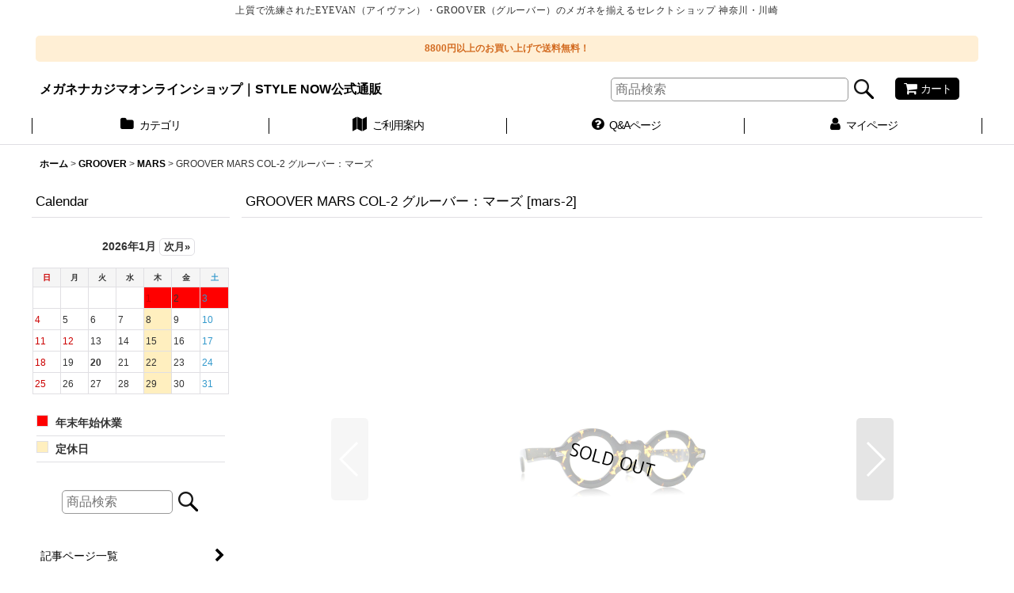

--- FILE ---
content_type: text/html; charset=UTF-8
request_url: https://www.style-now.net/product/1742
body_size: 64789
content:
<!DOCTYPE html><html lang="ja" class="responsive use_hover column_layout wide_layout touch011">
<head prefix="og: http://ogp.me/ns# fb: http://ogp.me/ns/fb# product: http://ogp.me/ns/product#">
    <meta charset="utf-8" />
    <title>GROOVER MARS COL-2 グルーバー：マーズ</title>
    <meta name="keywords" content="GROOVER,MARS,メガネ,サングラス,眼鏡,取り扱い,販売店,通販" />
    <meta name="description" content="GROOVER MARS COL-2 グルーバー：マーズの通販ページです。" />
    <meta name="viewport" content="width=device-width, initial-scale=1.0, user-scalable=yes, viewport-fit=cover" />
    <meta name="format-detection" content="telephone=no" />
    <meta name="apple-touch-fullscreen" content="YES" />
    <meta property="og:url" content="https://www.style-now.net/product/1742" />
    <meta property="og:site_name" content="メガネナカジマオンラインショップ｜STYLE NOW公式通販" />
    <meta property="og:title" content="GROOVER MARS COL-2 グルーバー：マーズ" />
    <meta property="og:description" content="GROOVERのラインナップでも一際異彩を放つMARS。平面的で有りながらも、立体感を醸し出すカッティングやテレビカットといったGYARDの技術の粋が集められています。デザイン当初はこれほどまでに特異…" />
    <meta property="og:type" content="product" />
    <meta property="og:image" content="https://www.style-now.net/data/dekorin/product/groover/mars-2_1.jpg" />
    <meta property="product:price:amount" content="35200" />
    <meta property="product:price:currency" content="JPY" />
    <meta property="product:product_link" content="https://www.style-now.net/product/1742" />
    <meta name="twitter:card" content="summary_large_image">
    <meta name="thumbnail" content="https://www.style-now.net/data/dekorin/product/groover/mars-2_1.jpg" />
    <link rel="alternate" type="application/rss+xml" title="RSS" href="https://www.style-now.net/rss/rss.php" />
    <link rel="canonical" href="https://www.style-now.net/product/1742" />
    <link href="https://www.style-now.net/res/font/icon_font/ocnkiconf.min.css?v=11" rel="stylesheet">
    <link href="https://www.style-now.net/res/touch001/style/ocnk.min.css?v=72" rel="stylesheet" />
    <link href="https://www.style-now.net/res/touch011/style/template.css?1811011563" rel="stylesheet" />
    <link href="https://www.style-now.net/data/dekorin/responsive/201907311626163797f0.css?1748076101" rel="stylesheet" />
    <script src="https://www.style-now.net/res/touch011/js/jquery.min.js?1517808840"></script>
<meta name="google-site-verification" content="2O6cHkaGsRnixAUieQwK551VG6cwpi9lsafqeEnad0s" />
<meta name="msvalidate.01" content="868039E2902A802C3E680D8DACD09EFE" />

<link rel="shortcut icon" type="image/vnd.microsoft.icon" href="https://dekorin.ocnk.net/data/dekorin/image/favicon.ico">
<link rel="icon" type="image/vnd.microsoft.icon" href="https://dekorin.ocnk.net/data/dekorin/image/favicon.ico">
<link rel="apple-touch-icon" href="https://dekorin.ocnk.net/data/dekorin/image/apple-touch-icon-57x57.png">
<link rel="apple-touch-icon" href="https://dekorin.ocnk.net/data/dekorin/image/apple-touch-icon-60x60.png">
<link rel="apple-touch-icon" href="https://dekorin.ocnk.net/data/dekorin/image/apple-touch-icon-72x72.png">
<link rel="apple-touch-icon" href="https://dekorin.ocnk.net/data/dekorin/image/apple-touch-icon-76x76.png">
<link rel="apple-touch-icon" href="https://dekorin.ocnk.net/data/dekorin/image/apple-touch-icon-114x114.png">
<link rel="apple-touch-icon" href="https://dekorin.ocnk.net/data/dekorin/image/apple-touch-icon-120x120.png">
<link rel="apple-touch-icon" href="https://dekorin.ocnk.net/data/dekorin/image/apple-touch-icon-144x144.png">
<link rel="apple-touch-icon" href="https://dekorin.ocnk.net/data/dekorin/image/apple-touch-icon-152x152.png">
<link rel="apple-touch-icon" href="https://dekorin.ocnk.net/data/dekorin/image/apple-touch-icon-180x180.png">
<link rel="icon" type="image/png" href="https://dekorin.ocnk.net/data/dekorin/image/android-chrome-192x192.png">
<link rel="icon" type="image/png" href="https://dekorin.ocnk.net/data/dekorin/image/icon-48x48.png">
<link rel="icon" type="image/png" href="https://dekorin.ocnk.net/data/dekorin/image/icon-96x96.png">
<link rel="icon" type="image/png" href="https://dekorin.ocnk.net/data/dekorin/image/icon-160x160.png">
<link rel="icon" type="image/png" href="https://dekorin.ocnk.net/data/dekorin/image/icon-196x196.png">
<link rel="icon" type="image/png" href="https://dekorin.ocnk.net/data/dekorin/image/icon-16x16.png">
<link rel="icon" type="image/png" href="https://dekorin.ocnk.net/data/dekorin/image/icon-32x32.png">
<meta name="msapplication-TileColor">
<meta name="msapplication-TileImage">

<script>var shop_id="b3f9cc85-0fda-4e0b-9365-8889b52e5e24";</script>
<script type="module" src="https://client.icon-chat.com/assets/js/icon-chat.js"></script>

<script src="/res/touch001/js/layout/pack/next-engine-variation-replacement-min.js?v=2"></script>
<script>NEXT_ENGINE_VARIATION_REPLACEMENT_TYPE = 2;</script>
<script async src="https://www.googletagmanager.com/gtag/js?id=G-TJ7NFSTE6T"></script>
<script>
  window.dataLayer = window.dataLayer || [];
  function gtag(){dataLayer.push(arguments);}
  gtag('js', new Date());
  gtag('config', 'G-TJ7NFSTE6T');
  gtag('config', 'AW-1027698371');
</script>

</head>

<body class="detail_page_body category9_detail_page_body category88_detail_page_body detail_group287 detail_group33" id="detail_page_1742">
<div id="fb-root"></div>
<script>
    (function(d, s, id) {
    var js, fjs = d.getElementsByTagName(s)[0];
    if (d.getElementById(id)) return;
    js = d.createElement(s); js.id = id; js.async = true;js.src = "//connect.facebook.net/ja_JP/sdk.js#xfbml=1&version=v3.1&autoLogAppEvents=1";
        fjs.parentNode.insertBefore(js, fjs);
    }(document, 'script', 'facebook-jssdk'));
</script>
<div id="container" class="jpn_version visitor use_side_menu has_left_side_menu">
<div id="inner_container" class="vertical_stacking">

<div id="main_wrapper" class="stacking_item">

    <header>
        <div id="header_wrapper" class="standard_header has_search_bar">
            <div id="header" class="header">
                <div class="copy center_aligned_copy fix_center">
<center><h1 class="elegant-heading">上質で洗練されたEYEVAN（アイヴァン）・GROOVER（グルーバー）のメガネを揃えるセレクトショップ 神奈川・川崎</h1><div class="free-shipping-notice">8800円以上のお買い上げで送料無料！</div></center>
                </div>
                <div id="header_area" class="fix_center">
                    <div id="inner_header" class="flex_layout flex_j_between flex_nowrap">
                        <div class="header_left menu_opener_box left_menu_opener_box">
<div class="header_nav">
    <ul class="inner_header_nav  flex_layout flex_nowrap inner_header_nav_column1 reset_list_style">
        <li class="header_nav_item wrapped_item h_side_menu_opener flex_layout has_nav_icon" data-type="left">
            <a href="javascript:void(0);" class="nav_btn flex_layout flex_a_center" role="button">
                <div class="nav_text flex_s_center">
                    <i class="fa fa-bars menu_nav_icon" aria-hidden="true"></i>

                    <span class="nav_label"> メニュー</span>
                </div>
            </a>
        </li>
    </ul>
</div>
                        </div>
                        <div class="header_center center_shop_name flex_s_center">
                            <div class="shop_name_box">
                                <div class="shoptext flex_layout flex_a_center" itemscope="itemscope" itemtype="http://schema.org/Organization">
                                    <a itemprop="url" href="https://www.style-now.net/">メガネナカジマオンラインショップ｜STYLE NOW公式通販</a>
                                </div>
                            </div>
                        </div>
                        <div class="header_right header_nav_size1">
<div class="header_nav">
    <ul class="inner_header_nav  flex_layout flex_nowrap flex_j_end inner_header_nav_column1 reset_list_style">
        <li class="header_nav_item wrapped_item h_cart flex_layout has_nav_icon">
            <a href="https://www.style-now.net/cart" class="nav_btn flex_layout flex_a_center">
                <div class="nav_text flex_s_center">
                    <i class="fa fa-shopping-cart menu_nav_icon" aria-hidden="true"><span class="cart_qty"></span></i>

                    <span class="nav_label">カート</span>
                </div>
            </a>
        </li>
    </ul>
</div>
                        </div>
                    </div>
<div class="search_bar hidden_search_bar has_header_right_size1 header_search_bar">
    <div class="inner_search_bar fix_center">
                                    <div class="search form_data" itemscope="itemscope" itemtype="http://schema.org/WebSite">
                                <meta itemprop="url" content="https://www.style-now.net" />
                                <form class="search_form" method="get" action="https://www.style-now.net/product-list" role="search" itemprop="potentialAction" itemscope="itemscope" itemtype="http://schema.org/SearchAction">
                                    <meta itemprop="target" content="https://www.style-now.net/product-list/?keyword={keyword}" />
                                    <input type="hidden" name="search_tmp" value="検索">                                    <input type="search" class="search_box" name="keyword" value="" placeholder="商品検索" itemprop="query-input" />
                                    <span class="global_btn">
                                        <input type="image" src="https://www.style-now.net/res/touch011/img/all/btn/searchinput_001.png" alt="検索" width="30" height="25" class="searchinput_image" />
                                    </span>
                                </form>
                            </div>

        <span class="close_btn_box">
            <a href="javascript:void(0);" class="search_close icon_btn" aria-label="キャンセル" role="button">
                <span class="close_btn"><i class="fa fa-times" aria-hidden="true"></i></span>
            </a>
        </span>
    </div>
</div>
                </div>
            </div>

            <nav class="header_global_nav wide_decrement_column">
<div class="global_nav column5">
    <ul class="inner_global_nav  flex_layout flex_nowrap fix_center reset_list_style">
        <li class="global_nav_item wrapped_item g_category flex_layout has_nav_icon">
            <a href="https://www.style-now.net/category" class="nav_btn flex_layout flex_a_center">
                <div class="nav_text flex_s_center">
                    <i class="fa fa-folder menu_nav_icon" aria-hidden="true"></i>

                    <span class="nav_label">カテゴリ</span>
                </div>
            </a>
        </li>
        <li class="global_nav_item wrapped_item g_search flex_layout has_nav_icon search_bar_opener">
            <a href="javascript:void(0);" class="nav_btn flex_layout flex_a_center" aria-haspopup="true" role="button">
                <div class="nav_text flex_s_center">
                    <i class="fa fa-search menu_nav_icon" aria-hidden="true"></i>

                    <span class="nav_label">商品検索</span>
                </div>
            </a>
        </li>
        <li class="global_nav_item wrapped_item g_help flex_layout has_nav_icon">
            <a href="https://www.style-now.net/help" class="nav_btn flex_layout flex_a_center">
                <div class="nav_text flex_s_center">
                    <i class="fa fa-map menu_nav_icon" aria-hidden="true"></i>

                    <span class="nav_label">ご利用案内</span>
                </div>
            </a>
        </li>
        <li class="global_nav_item wrapped_item g_page10 flex_layout has_nav_icon">
            <a href="https://www.style-now.net/page/10" class="nav_btn flex_layout flex_a_center">
                <div class="nav_text flex_s_center">
                    <i class="fa fa-question-circle menu_nav_icon" aria-hidden="true"></i>

                    <span class="nav_label">Q&amp;Aページ</span>
                </div>
            </a>
        </li>
        <li class="global_nav_item wrapped_item g_member flex_layout has_nav_icon">
            <a href="https://www.style-now.net/member" class="nav_btn flex_layout flex_a_center secure_link">
                <div class="nav_text flex_s_center">
                    <i class="fa fa-user menu_nav_icon" aria-hidden="true"></i>

                    <span class="nav_label">マイページ</span>
                </div>
            </a>
        </li>
    </ul>
</div>
            </nav>

            <div class="popup_base popup_base_menu fix_center">
                <div class="popup_nav_area popup_primal_menu hidden_nav_area fix_center" aria-hidden="true" aria-expanded="false" role="dialog">
                    <div class="inner_popup_nav_area popup_nav_box fix_center">
                        <div class="upper_popup_nav">
<div class="header_font_setting">
    <div class="font_setting">
        <span class="set_font_title">文字サイズ<span class="colon">:</span></span>
        <span class="set_font_normal"></span><span class="set_font_large"></span>
    </div>
</div>
                        </div>
<div class="popup_nav column1">
    <ul class="inner_popup_nav  flex_layout advanced_flex_wrap padfix reset_list_style" data-inner=".nav_text">
        <li class="popup_nav_item wrapped_item t_home flex_layout has_nav_icon">
            <a href="https://www.style-now.net/" class="nav_btn flex_layout flex_a_center">
                <div class="nav_text flex_s_center">
                    <i class="fa fa-home menu_nav_icon" aria-hidden="true"></i>
                    <i class="fa fa-chevron-right right_side_nav_icon chevron_right_icon" aria-hidden="true"></i>

                    <span class="nav_label">ホーム</span>
                </div>
            </a>
        </li>
        <li class="popup_nav_item wrapped_item t_cart flex_layout has_nav_icon">
            <a href="https://www.style-now.net/cart" class="nav_btn flex_layout flex_a_center">
                <div class="nav_text flex_s_center">
                    <i class="fa fa-shopping-cart menu_nav_icon" aria-hidden="true"><span class="cart_qty"></span></i>
                    <i class="fa fa-chevron-right right_side_nav_icon chevron_right_icon" aria-hidden="true"></i>

                    <span class="nav_label">ショッピングカート</span>
                </div>
            </a>
        </li>
        <li class="popup_nav_item wrapped_item t_register flex_layout has_nav_icon">
            <a href="https://www.style-now.net/register" class="nav_btn flex_layout flex_a_center secure_link">
                <div class="nav_text flex_s_center">
                    <i class="fa fa-pencil menu_nav_icon" aria-hidden="true"></i>
                    <i class="fa fa-chevron-right right_side_nav_icon chevron_right_icon" aria-hidden="true"></i>

                    <span class="nav_label">新規登録</span>
                </div>
            </a>
        </li>
        <li class="popup_nav_item wrapped_item t_singin flex_layout has_nav_icon">
            <a href="https://www.style-now.net/member-login" class="nav_btn flex_layout flex_a_center secure_link">
                <div class="nav_text flex_s_center">
                    <i class="fa fa-sign-in menu_nav_icon" aria-hidden="true"></i>
                    <i class="fa fa-chevron-right right_side_nav_icon chevron_right_icon" aria-hidden="true"></i>

                    <span class="nav_label">ログイン</span>
                </div>
            </a>
        </li>
        <li class="popup_nav_item wrapped_item t_search flex_layout has_nav_icon search_bar_opener">
            <a href="javascript:void(0);" class="nav_btn flex_layout flex_a_center" aria-haspopup="true" role="button">
                <div class="nav_text flex_s_center">
                    <i class="fa fa-search menu_nav_icon" aria-hidden="true"></i>
                    <i class="fa fa-chevron-right right_side_nav_icon chevron_right_icon" aria-hidden="true"></i>

                    <span class="nav_label">商品検索</span>
                </div>
            </a>
        </li>
        <li class="popup_nav_item wrapped_item t_category flex_layout has_nav_icon">
            <a href="https://www.style-now.net/category" class="nav_btn flex_layout flex_a_center">
                <div class="nav_text flex_s_center">
                    <i class="fa fa-folder menu_nav_icon" aria-hidden="true"></i>
                    <i class="fa fa-chevron-right right_side_nav_icon chevron_right_icon" aria-hidden="true"></i>

                    <span class="nav_label">商品カテゴリ一覧</span>
                </div>
            </a>
        </li>
        <li class="popup_nav_item wrapped_item item_list_link t_newitem flex_layout has_nav_icon">
            <a href="https://www.style-now.net/new" class="nav_btn flex_layout flex_a_center">
                <div class="nav_text flex_s_center">
                    <i class="fa fa-flag menu_nav_icon" aria-hidden="true"></i>
                    <i class="fa fa-chevron-right right_side_nav_icon chevron_right_icon" aria-hidden="true"></i>

                    <span class="nav_label">New Item</span>
                </div>
            </a>
        </li>
        <li class="popup_nav_item wrapped_item t_recommend flex_layout has_nav_icon">
            <a href="https://www.style-now.net/pickup" class="nav_btn flex_layout flex_a_center">
                <div class="nav_text flex_s_center">
                    <i class="fa fa-thumbs-o-up menu_nav_icon" aria-hidden="true"></i>
                    <i class="fa fa-chevron-right right_side_nav_icon chevron_right_icon" aria-hidden="true"></i>

                    <span class="nav_label">おすすめ商品</span>
                </div>
            </a>
        </li>
        <li class="popup_nav_item wrapped_item item_list_link t_ranking flex_layout has_nav_icon">
            <a href="https://www.style-now.net/ranking" class="nav_btn flex_layout flex_a_center">
                <div class="nav_text flex_s_center">
                    <i class="fa fa-trophy menu_nav_icon" aria-hidden="true"></i>
                    <i class="fa fa-chevron-right right_side_nav_icon chevron_right_icon" aria-hidden="true"></i>

                    <span class="nav_label">人気ランキング</span>
                </div>
            </a>
        </li>
        <li class="popup_nav_item wrapped_item t_info flex_layout has_nav_icon">
            <a href="https://www.style-now.net/info" class="nav_btn flex_layout flex_a_center">
                <div class="nav_text flex_s_center">
                    <i class="fa fa-file-text menu_nav_icon" aria-hidden="true"></i>
                    <i class="fa fa-chevron-right right_side_nav_icon chevron_right_icon" aria-hidden="true"></i>

                    <span class="nav_label">特定商取引法表示</span>
                </div>
            </a>
        </li>
        <li class="popup_nav_item wrapped_item t_help flex_layout has_nav_icon">
            <a href="https://www.style-now.net/help" class="nav_btn flex_layout flex_a_center">
                <div class="nav_text flex_s_center">
                    <i class="fa fa-map menu_nav_icon" aria-hidden="true"></i>
                    <i class="fa fa-chevron-right right_side_nav_icon chevron_right_icon" aria-hidden="true"></i>

                    <span class="nav_label">ご利用案内</span>
                </div>
            </a>
        </li>
        <li class="popup_nav_item wrapped_item t_contact flex_layout has_nav_icon">
            <a href="https://www.style-now.net/contact" class="nav_btn flex_layout flex_a_center secure_link">
                <div class="nav_text flex_s_center">
                    <i class="fa fa-envelope menu_nav_icon" aria-hidden="true"></i>
                    <i class="fa fa-chevron-right right_side_nav_icon chevron_right_icon" aria-hidden="true"></i>

                    <span class="nav_label">お問い合わせ</span>
                </div>
            </a>
        </li>
    </ul>
</div>
                        <div class="lower_popup_nav">
                        </div>
                        <div class="nav_close_box">
                            <a href="javascript:void(0);" class="nav_close" aria-label="閉じる" role="button"><span class="nav_close_btn"><i class="fa fa-times" aria-hidden="true"></i></span></a>
                        </div>
                        <a class="close_btn_box icon_btn" href="javascript:void(0);" aria-label="閉じる" role="button">
                            <span class="close_btn">
                                <i class="fa fa-times" aria-hidden="true"></i>
                            </span>
                        </a>
                    </div>
                </div>
            </div>

        </div>
    </header>


    <div id="contents" class="layout_2_col standard_contents">

<div class="breadcrumb_area fix_center">
    <ol class="breadcrumb_list" itemscope itemtype="https://schema.org/BreadcrumbList">
        <li class="breadcrumb_nav breadcrumb_nav1" itemprop="itemListElement" itemscope itemtype="https://schema.org/ListItem">
            <a href="https://www.style-now.net/" itemprop="item">
                <span class="breadcrumb_text" itemprop="name">ホーム</span>
            </a>
            <meta itemprop="position" content="1">
        </li>
        <li class="breadcrumb_nav breadcrumb_nav2" itemprop="itemListElement" itemscope itemtype="https://schema.org/ListItem">
            <span class="gt">&gt;</span>
            <a href="https://www.style-now.net/product-list/9" itemprop="item" class="item_list_link">
                <span class="breadcrumb_text" itemprop="name">GROOVER</span>
            </a>
            <meta itemprop="position" content="2">
        </li>
        <li class="breadcrumb_nav breadcrumb_nav3" itemprop="itemListElement" itemscope itemtype="https://schema.org/ListItem">
            <span class="gt">&gt;</span>
            <a href="https://www.style-now.net/product-list/88" itemprop="item" class="item_list_link">
                <span class="breadcrumb_text" itemprop="name">MARS</span>
            </a>
            <meta itemprop="position" content="3">
        </li>
        <li class="breadcrumb_nav" itemprop="itemListElement" itemscope itemtype="https://schema.org/ListItem">
            <span class="gt">&gt;</span>
                <span class="thispage" itemprop="name">GROOVER MARS COL-2 グルーバー：マーズ</span>
            <meta itemprop="position" content="4">
        </li>
    </ol>
</div>

        <div id="inner_contents" class="clearfix fix_center">
            <div id="maincol">
                <main id="main_container">
                    <div id="inner_main_container">

                        <section>
                            <div class="page_box itemdetail itemdetail_soldout">


                                <div class="page_title">
                                    <h1 class="detail_page_title">
                                        <span class="title_head_space"></span>
                                        <span class="title_text goods_name">GROOVER MARS COL-2 グルーバー：マーズ</span>
                                        <span class="model_number_info model_number" id="h_m_number"><span class="bracket">[</span><span class="model_number_value">mars-2</span><span class="bracket">]</span></span>
                                        <span class="title_end_space"></span>

                                    </h1>
                                </div>


                                <div class="page_contents detail_contents">
                                    <div class="inner_page_contents">

                                        <div class="large_product_info_wrapper">
                                        <div class="main_photo_slide square_photo_slide_600">
                                            <div class="slider slider_box initial_loading" data-preload-images="false" data-auto-height="true"  data-pagination-selector=".thumbnail_image_link" data-speed="350" data-effect="slide" data-use-breakpoints="false" data-prev-button=".main_photo_button_prev" data-next-button=".main_photo_button_next" data-pagination=".main_photo_pagination">
                                                <div class="inner_slider_box has_outside_controller">
                                                    <div class="swiper-container swiper">
                                                        <ul class="swiper-wrapper photo_gallery">
                                                            <li class="swiper-slide gallery_item">
                                                                <div class="slider_image_box">
                                                                    <a href="https://www.style-now.net/data/dekorin/product/groover/mars-2_1.jpg" class="gallery_link item_image_box zoom_link square_item_image_box" data-w="1000" data-h="1000" data-msrc="https://www.style-now.net/data/dekorin/_/70726f647563742f67726f6f7665722f6d6172732d325f312e6a7067003132303000534f4c44204f55540074006669745f686569676874.jpg" data-thumbnail="https://www.style-now.net/data/dekorin/_/70726f647563742f67726f6f7665722f6d6172732d325f312e6a706700323330000074006669745f686569676874.jpg">
                                                                        <img src="https://www.style-now.net/data/dekorin/_/70726f647563742f67726f6f7665722f6d6172732d325f312e6a7067003132303000534f4c44204f55540074006669745f686569676874.jpg" class="item_image synchronous_loaded" width="300" height="300" alt="画像1: GROOVER MARS COL-2 グルーバー：マーズ (1)" />
                                                                    </a>
                                                                </div>
                                                            </li>
                                                            <li class="swiper-slide gallery_item">
                                                                <div class="slider_image_box">
                                                                    <a href="https://www.style-now.net/data/dekorin/product/groover/mars-2_2.jpg" class="gallery_link item_image_box zoom_link square_item_image_box" data-w="1000" data-h="1000" data-msrc="https://www.style-now.net/data/dekorin/_/70726f647563742f67726f6f7665722f6d6172732d325f322e6a7067003132303000534f4c44204f55540074006669745f686569676874.jpg" data-thumbnail="https://www.style-now.net/data/dekorin/_/70726f647563742f67726f6f7665722f6d6172732d325f322e6a706700323330000074006669745f686569676874.jpg">
                                                                        <img src="https://www.style-now.net/data/dekorin/_/70726f647563742f67726f6f7665722f6d6172732d325f322e6a706700323330000074006669745f686569676874.jpg" data-src="https://www.style-now.net/data/dekorin/_/70726f647563742f67726f6f7665722f6d6172732d325f322e6a7067003132303000534f4c44204f55540074006669745f686569676874.jpg" data-id="7562" class="item_image swiper-lazy" width="300" height="300" alt="画像2: GROOVER MARS COL-2 グルーバー：マーズ (2)" loading="eager" />
                                                                    </a>
                                                                </div>
                                                            </li>
                                                            <li class="swiper-slide gallery_item">
                                                                <div class="slider_image_box">
                                                                    <a href="https://www.style-now.net/data/dekorin/product/groover/mars-2_3.jpg" class="gallery_link item_image_box zoom_link square_item_image_box" data-w="1000" data-h="1000" data-msrc="https://www.style-now.net/data/dekorin/_/70726f647563742f67726f6f7665722f6d6172732d325f332e6a7067003132303000534f4c44204f55540074006669745f686569676874.jpg" data-thumbnail="https://www.style-now.net/data/dekorin/_/70726f647563742f67726f6f7665722f6d6172732d325f332e6a706700323330000074006669745f686569676874.jpg">
                                                                        <img src="https://www.style-now.net/data/dekorin/_/70726f647563742f67726f6f7665722f6d6172732d325f332e6a706700323330000074006669745f686569676874.jpg" data-src="https://www.style-now.net/data/dekorin/_/70726f647563742f67726f6f7665722f6d6172732d325f332e6a7067003132303000534f4c44204f55540074006669745f686569676874.jpg" data-id="7563" class="item_image swiper-lazy" width="300" height="300" alt="画像3: GROOVER MARS COL-2 グルーバー：マーズ (3)" loading="eager" />
                                                                    </a>
                                                                </div>
                                                            </li>
                                                            <li class="swiper-slide gallery_item">
                                                                <div class="slider_image_box">
                                                                    <a href="https://www.style-now.net/data/dekorin/product/groover/groover_case2.jpg" class="gallery_link item_image_box zoom_link landscape_item_image_box" data-w="600" data-h="322" data-msrc="https://www.style-now.net/data/dekorin/_/70726f647563742f67726f6f7665722f67726f6f7665725f63617365322e6a7067003132303000534f4c44204f55540074006669745f686569676874.jpg" data-thumbnail="https://www.style-now.net/data/dekorin/_/70726f647563742f67726f6f7665722f67726f6f7665725f63617365322e6a706700323330000074006669745f686569676874.jpg">
                                                                        <img src="https://www.style-now.net/data/dekorin/_/70726f647563742f67726f6f7665722f67726f6f7665725f63617365322e6a706700323330000074006669745f686569676874.jpg" data-src="https://www.style-now.net/data/dekorin/_/70726f647563742f67726f6f7665722f67726f6f7665725f63617365322e6a7067003132303000534f4c44204f55540074006669745f686569676874.jpg" data-id="16556" class="item_image swiper-lazy" width="300" height="161" alt="画像4: GROOVER MARS COL-2 グルーバー：マーズ (4)" loading="eager" />
                                                                    </a>
                                                                </div>
                                                            </li>
                                                        </ul>
                                                    </div>
                                                    <div class="slider_controller upper_slider_controller">
                                                        <div class="swiper-button-prev main_photo_button_prev"></div>
                                                        <div class="swiper-button-next main_photo_button_next"></div>
                                                    </div>
                                                </div>
                                                <div class="thumbnail narrow_thumbnail">
                                                    <ul class="flex_layout flex_wrap flex_a_center flex_j_center reset_list_style" data-adjustment="off">
                                                        <li class="thumbnail_listbox wrapped_item photo_on leftpos" id="listbox_7211">
                                                            <a href="javascript:void(0);" class="thumbnail_image_link switching_link" role="button">
                                                                <span class="thumbnail_image_box">
                                                                    <img src="https://www.style-now.net/data/dekorin/_/70726f647563742f67726f6f7665722f6d6172732d325f312e6a706700323330000074006669745f686569676874.jpg" alt="画像1: GROOVER MARS COL-2 グルーバー：マーズ (1)" id="thumbnail_7211" class="thumbnail_btn" width="115" />
                                                                </span>
                                                            </a>
                                                        </li>
                                                        <li class="thumbnail_listbox wrapped_item" id="listbox_7562">
                                                            <a href="javascript:void(0);" class="thumbnail_image_link switching_link" role="button">
                                                                <span class="thumbnail_image_box">
                                                                    <img src="https://www.style-now.net/data/dekorin/_/70726f647563742f67726f6f7665722f6d6172732d325f322e6a706700323330000074006669745f686569676874.jpg" alt="画像2: GROOVER MARS COL-2 グルーバー：マーズ (2)" id="thumbnail_7562" class="thumbnail_btn" width="115" />
                                                                </span>
                                                            </a>
                                                        </li>
                                                        <li class="thumbnail_listbox wrapped_item" id="listbox_7563">
                                                            <a href="javascript:void(0);" class="thumbnail_image_link switching_link" role="button">
                                                                <span class="thumbnail_image_box">
                                                                    <img src="https://www.style-now.net/data/dekorin/_/70726f647563742f67726f6f7665722f6d6172732d325f332e6a706700323330000074006669745f686569676874.jpg" alt="画像3: GROOVER MARS COL-2 グルーバー：マーズ (3)" id="thumbnail_7563" class="thumbnail_btn" width="115" />
                                                                </span>
                                                            </a>
                                                        </li>
                                                        <li class="thumbnail_listbox wrapped_item" id="listbox_16556">
                                                            <a href="javascript:void(0);" class="thumbnail_image_link switching_link" role="button">
                                                                <span class="thumbnail_image_box">
                                                                    <img src="https://www.style-now.net/data/dekorin/_/70726f647563742f67726f6f7665722f67726f6f7665725f63617365322e6a706700323330000074006669745f686569676874.jpg" alt="画像4: GROOVER MARS COL-2 グルーバー：マーズ (4)" id="thumbnail_16556" class="thumbnail_btn" width="115" />
                                                                </span>
                                                            </a>
                                                        </li>
                                                    </ul>
                                                </div>
                                            </div>
                                        </div>
                                        <div class="large_product_info_box">
                                        <div class="detail_item_data detail_block_name">
                                            <div class="item_name product_name_inside">
<span class="goods_name">GROOVER MARS COL-2 グルーバー：マーズ</span>

                                                <span class="model_number_info model_number" id="m_number"><span class="bracket">[</span><span class="model_number_value">mars-2</span><span class="bracket">]</span></span>
                                            </div>
                                        </div>
                                        <div class="detail_item_data detail_block_icon">
                                            <div class="common_icon box_both_ends_space">
                                            </div>
                                        </div>
                                        <div class="detail_item_data detail_section detail_block_price ">
                                            <div class="detail_section box_both_ends_space upper_price_box ">
                                                    <div class="price_section section_box">
                                                        <p class="selling_price">
                                                            <span class="price_label" id="price_label">販売価格</span><span class="colon">:</span>
                                                            <span class="figure" id="pricech">35,200<span class="currency_label after_price">円</span></span><span class="tax_label">(税込)</span>                                                        </p>
                                                    </div>
                                            </div>
                                        </div>

                                        <div class="detail_item_data detail_block_stock">
                                            <div class="detail_section box_both_ends_space stock soldout">
                                                在庫数 在庫が切れておりますが、お取り寄せ可能な場合があります。お問い合わせ下さい。
                                            </div>
                                        </div>

                                        </div>
                                        </div>
                                        <div class="detail_inner_box detail_block_free box_both_ends_small_space custom_space" id="product_detail_free_space">
<a href="https://www.style-now.net/page/10">
<img src="https://www.style-now.net/data/dekorin/image/qa_banner.jpg">
</a>
<br><br>
<a href="https://www.style-now.net/page/5">
<img src="https://www.style-now.net/data/dekorin/image/aftercare.jpg">
</a>
<br><br>
<a href="https://www.style-now.net/product/2736">
<img src="https://www.style-now.net/data/dekorin/image/wrapping_banner.jpg">
</a>
<br><br>
</center>
                                        </div>
                                        <div class="detail_item_data form_data detail_block_form" id="option">
                                            <form name="productadd" action="https://www.style-now.net/product/1742" id="productadd" method="post" class="product_form edit_form" novalidate="novalidate">
                                                                                                <div class="detail_section box_both_ends_space return">
                                                   <div id="detail_return" class="detail_return_box global_iconleft">
                                                       <a target="_blank" href="https://www.style-now.net/return-policy?popup=1" class="global_link return_policy_link"><i class="fa fa-chevron-right" aria-hidden="true"></i>返品特約に関する重要事項</a>
                                                   </div>
                                                </div>
                                                <div class="detail_section box_both_ends_space add_cart has_favorite_btn">
                                                    <div class="global_btn inquiry_btn">
                                                        <a href="https://www.style-now.net/contact/product/1742" class="secure_link inquiryinput btn_size_large btn_color_common">
                                                            <span class="button_head_space"></span>
                                                            <span class="button_text global_iconleft"><i class="fa fa-envelope" aria-hidden="true"></i>お問い合わせ</span>
                                                            <span class="button_end_space"></span>
                                                        </a>
                                                    </div>
                                                    <div class="global_btn favorite_btn">
                                                        <a href="javascript:void(0);" data-id="1742" class="favoriteinput btn_size_large btn_color_common" role="button">
                                                            <span class="button_head_space"></span>
                                                            <span class="button_text global_iconleft"><i class="fa fa-star" aria-hidden="true"></i>お気に入り登録</span>
                                                            <span class="button_end_space"></span>
                                                        </a>
                                                    </div>
                                                </div>
                                            </form>
                                        </div>
                                        <div class="detail_inner_box detail_item_data detail_block_desc">
                                            <div class="detail_desc">
                                <div class="section_title">
                                    <h2>
                                        <span class="title_head_space"></span>
                                        <span class="title_text">商品詳細</span>
                                        <span class="title_end_space"></span>

                                    </h2>
                                </div>

                                                <div class="item_desc_data">
                                                    <div class="item_desc box_both_ends_space">
                                                        <div class="item_desc_text custom_desc">
GROOVERのラインナップでも一際異彩を放つMARS。<br>
平面的で有りながらも、立体感を醸し出すカッティングやテレビカットといったGYARDの技術の粋が集められています。<br>
デザイン当初はこれほどまでに特異な形状ではありませんでしたが、"火星的"な躍動感をデザインに落とし込む作業を行い変質化したモデルです。<br>
<br>
中毒的な人気を呼び、ミュージシャンや俳優の方に支持されています。<br>
かせきさいだぁさんも愛用者の一人です。<br>
<br>
<br>
GROOVERのアセテート生地は日本製タキロンローランド社を使用しております。<br>
＊全体の１％ほどフランスのマツケリ社を使用
<br>
<br>
<br>

<br><br><br>メガネナカジマはGROOVER（グルーバー）正規販売店です。
<br>当店の取り扱うGROOVER（グルーバー）製品はG YARDから直接仕入れている商品（正規品）です。
<br><br><br>
　-日本最古の眼鏡づくりを継承する関東唯一の工場【GYARD】-<br>
<br><IMG SRC="https://www.style-now.net/data/dekorin/product/groover/gyard.jpg" border="0"><br>
<br>
日本の眼鏡産地は福井県鯖江市が有名ですが、100年以上に鯖江に眼鏡づくりを伝えたのは東京と大阪の職人達でした。2011年に東京最後の眼鏡製造工場「敷島眼鏡」が閉鎖され、東京の眼鏡づくりの灯火が消えてしまいました。<br>
<br>
2015年にメガネナカジマ社長である中島正貴が、「敷島眼鏡」のクラフトマン達に声を掛け横浜に関東唯一の眼鏡生産工場【GYARD】を設立しました。<br>
プラスチック＆コンビネーションの眼鏡を作らせたら右に出る者はいないと言われる、敷島眼鏡の元工場長である渡邉修一氏の50年以上の及ぶ眼鏡造りの粋が集められています。<br>
<br>
GROOVERはアジア・アメリカなど海外での眼鏡造りの評価が高くなってきました。
生産数の半分以上が海外へ輸出されるため、国内の流通量が年々限られて来ております。ほとんどの工程を手作業で行う伝統製法で作られているため、年間生産本数も限られます。<br><br>
GYARDが誇る最高傑作がGROOVERなのであります。<br>
<br>
<br>
<IMG SRC="https://www.style-now.net/data/dekorin/product/groover/spb.jpg" border="0"><br>
<br>メガネナカジマでGROOVERをご購入の方に「SPECTACLES BAR」のメガネ拭きをプレゼント
<br>＊予告なく色が変更する事がございます。
<br>
<br>
<br>
<br>





<IMG SRC="https://www.style-now.net/data/dekorin/product/groover/groover_case2.jpg" border="0"><br>
<br>GROOVERオリジナルのメガネケースが付属します。
<br>＊メガネケースは予告なく変更することがございます。
<br>
<br>
<br>
<br>

<table width="640" height="376" cellspacing="5" cellpadding="10">
<tr valign="top">
<td width="340">
<IMG SRC="https://image.rakuten.co.jp/dekorin/cabinet/common/frame-info.gif" border="0">
<br><br>
<font size="2">
■フレームカラー：イエローデミ<br>
■レンズ：UVクリア<br>
<br>
<br>
</font>
</td>
<td rowspan="2" bgcolor="#ffffff"><IMG SRC="https://image.rakuten.co.jp/dekorin/cabinet/common/frame-size1.jpg" border=0"></td>
</tr>
<tr valign="top">
<td>
<IMG SRC="https://image.rakuten.co.jp/dekorin/cabinet/common/size-info.gif" border=0">
<br>
<br>
<font size="2">
フレームサイズ<br>
【Ａ】レンズ横幅：38mm<br>
【Ｂ】ブリッジ幅：32mm<br>
【Ｃ】テンプル長さ：145mm<br>
【Ｄ】フレーム全体幅：139mm<br>
【Ｅ】レンズ縦幅：36mm<br>
※専用ケース付属<br>
予告なく付属品が変更になることがございます。<br>
</td>
</tr>
</font>
</table>
<br>

<br>




<br>


<br>こちらの商品はメガネナカジマの店舗で試着することができます。<br><br>店舗の場所はJR南武線の中野島駅の目の前。<br>詳細は以下の通りです。
<br><br>住所：〒214-0012 神奈川県川崎市多摩区中野島3-14-2<br>定休日：木曜日（詳細は営業日カレンダーを御覧ください）<br>営業時間：10:00〜19:00<br><br>
<IMG SRC="https://www.style-now.net/data/dekorin/image/body_003.jpg" ><br>
<IMG SRC="https://www.style-now.net/data/dekorin/image/body_004.jpg" ><br>
<img SRC="https://www.style-now.net/data/dekorin/image/body_005.jpg" usemap="#body_005"><br>
<map name="body_005">
<area href="https://www.style-now.net/product/302" shape="rect" coords="456,614,602,668"  alt="カラーオプション" target="_blank">
</map>
　　　　　　　　　　　
<a href="https://www.style-now.net/product/302" target="_blank">カラーオプションはこちら</a>


<IMG SRC="https://www.style-now.net/data/dekorin/image/body_006.jpg" ><br>
<IMG SRC="https://www.style-now.net/data/dekorin/image/body_007.jpg" ><br>
<IMG SRC="https://www.style-now.net/data/dekorin/image/body_008.jpg" ><br>
<IMG SRC="https://www.style-now.net/data/dekorin/image/odosu_oshirase_01.jpg" ><br>
<IMG SRC="https://www.style-now.net/data/dekorin/image/odosu_oshirase_02.jpg" ><br>


<br>

<br>

<br>

<br>
<br>【納期の目安】
<br>・度なしレンズ　約２営業日〜５営業日
<br>・度付きレンズ　約２営業日〜１０営業日
<br>
<br>〒214-0012　神奈川県川崎市多摩区中野島３－１４－２
<br>メガネナカジマ　TEL:044-933-1343　　Mail: order@style-now.net
<br>
                                                        </div>
                                                    </div>
                                                </div>
                                            </div>
                                        </div>
                                                                                                                                
                        <section>
                            <div class="item_box related_item detail_inner_box">

                                                                                    <div class="section_title">
                                    <h2>
                                        <span class="title_head_space"></span>
                                        <span class="title_text">関連商品</span>
                                        <span class="title_end_space"></span>

                                    </h2>
                                </div>


                                <div class="page_contents clearfix related_item_contents standard_slide">
                                    <div class="slider_box slider initial_loading" data-auto-height="false" data-autoplay="" data-speed="350"  data-slides-per-view="2" data-slides-per-group="2" data-use-breakpoints="true" data-max-cols="4"  data-sneak="true">
                                    <div class="itemlist_box inner_slider_box layout_photo">
                                        <div class="item_list swiper-container swiper column2 max_column4 square_photo_layout">
                                            <ul class="swiper-wrapper reset_list_style">
                                                                        <li class="swiper-slide slide_item_cell flex_layout list_item_1741 list_item_soldout">
                                                    <div class="item_data flex_layout">
                                                        <a href="https://www.style-now.net/product/1741" class="item_data_link">
                                                            <div class="inner_item_data">

                                                                <div class="list_item_photo slider_image_box">
                                                                    <div class="inner_list_item_photo">
                                                                        <div class="global_photo item_image_box itemph_related_item_1741 square_item_image_box">
                                                                            <img src="https://www.style-now.net/res/touch011/img/all/spacer.gif" width="200" style="aspect-ratio: 200 / 200" alt="" data-src="https://www.style-now.net/data/dekorin/_/70726f647563742f67726f6f7665722f6d6172732d315f312e6a70670034303000534f4c44204f55540074006669745f686569676874.jpg" data-alt="" class="item_image swiper-lazy" />
                                                                        </div>
                                                                    </div>
                                                                </div>
                                                                <div class="list_item_data">
                                                                    <p class="item_name">
<span class="goods_name">GROOVER MARS COL-1 グルーバー：マーズ</span>
                                                                        <span class="model_number"><span class="bracket">[</span><span class="model_number_value">mars-1</span><span class="bracket">]</span></span>
                                                                    </p>
                                                                    <p class="common_icon">
                                                                    </p>

                                                                    <div class="item_info">
                                                                        <div class="price">
                                                                            <p class="selling_price">
                                                                                <span class="figure">35,200<span class="currency_label after_price">円</span>～</span><span class="tax_label list_tax_label">(税込)</span>
                                                                            </p>
                                                                        </div>



                                                                    </div>
                                                                </div>
                                                            </div>
                                                        </a>
                                                    </div>
                                                </li>
                                                                        <li class="swiper-slide slide_item_cell flex_layout list_item_1743 list_item_soldout">
                                                    <div class="item_data flex_layout">
                                                        <a href="https://www.style-now.net/product/1743" class="item_data_link">
                                                            <div class="inner_item_data">

                                                                <div class="list_item_photo slider_image_box">
                                                                    <div class="inner_list_item_photo">
                                                                        <div class="global_photo item_image_box itemph_related_item_1743 square_item_image_box">
                                                                            <img src="https://www.style-now.net/res/touch011/img/all/spacer.gif" width="200" style="aspect-ratio: 200 / 200" alt="" data-src="https://www.style-now.net/data/dekorin/_/70726f647563742f67726f6f7665722f6d6172732d335f312e6a70670034303000534f4c44204f55540074006669745f686569676874.jpg" data-alt="" class="item_image swiper-lazy" />
                                                                        </div>
                                                                    </div>
                                                                </div>
                                                                <div class="list_item_data">
                                                                    <p class="item_name">
<span class="goods_name">GROOVER MARS COL-3 グルーバー：マーズ</span>
                                                                        <span class="model_number"><span class="bracket">[</span><span class="model_number_value">mars-3</span><span class="bracket">]</span></span>
                                                                    </p>
                                                                    <p class="common_icon">
                                                                    </p>

                                                                    <div class="item_info">
                                                                        <div class="price">
                                                                            <p class="selling_price">
                                                                                <span class="figure">35,200<span class="currency_label after_price">円</span>～</span><span class="tax_label list_tax_label">(税込)</span>
                                                                            </p>
                                                                        </div>



                                                                    </div>
                                                                </div>
                                                            </div>
                                                        </a>
                                                    </div>
                                                </li>
                                                                        <li class="swiper-slide slide_item_cell flex_layout list_item_1744 list_item_soldout">
                                                    <div class="item_data flex_layout">
                                                        <a href="https://www.style-now.net/product/1744" class="item_data_link">
                                                            <div class="inner_item_data">

                                                                <div class="list_item_photo slider_image_box">
                                                                    <div class="inner_list_item_photo">
                                                                        <div class="global_photo item_image_box itemph_related_item_1744 square_item_image_box">
                                                                            <img src="https://www.style-now.net/res/touch011/img/all/spacer.gif" width="200" style="aspect-ratio: 200 / 200" alt="" data-src="https://www.style-now.net/data/dekorin/_/70726f647563742f67726f6f7665722f6d6172732d345f312e6a70670034303000534f4c44204f55540074006669745f686569676874.jpg" data-alt="" class="item_image swiper-lazy" />
                                                                        </div>
                                                                    </div>
                                                                </div>
                                                                <div class="list_item_data">
                                                                    <p class="item_name">
<span class="goods_name">GROOVER MARS COL-4 グルーバー：マーズ</span>
                                                                        <span class="model_number"><span class="bracket">[</span><span class="model_number_value">mars-4</span><span class="bracket">]</span></span>
                                                                    </p>
                                                                    <p class="common_icon">
                                                                    </p>

                                                                    <div class="item_info">
                                                                        <div class="price">
                                                                            <p class="selling_price">
                                                                                <span class="figure">35,200<span class="currency_label after_price">円</span>～</span><span class="tax_label list_tax_label">(税込)</span>
                                                                            </p>
                                                                        </div>



                                                                    </div>
                                                                </div>
                                                            </div>
                                                        </a>
                                                    </div>
                                                </li>
                                                                        <li class="swiper-slide slide_item_cell flex_layout list_item_1745 list_item_soldout">
                                                    <div class="item_data flex_layout">
                                                        <a href="https://www.style-now.net/product/1745" class="item_data_link">
                                                            <div class="inner_item_data">

                                                                <div class="list_item_photo slider_image_box">
                                                                    <div class="inner_list_item_photo">
                                                                        <div class="global_photo item_image_box itemph_related_item_1745 square_item_image_box">
                                                                            <img src="https://www.style-now.net/res/touch011/img/all/spacer.gif" width="200" style="aspect-ratio: 200 / 200" alt="" data-src="https://www.style-now.net/data/dekorin/_/70726f647563742f67726f6f7665722f6d6172732d355f312e6a70670034303000534f4c44204f55540074006669745f686569676874.jpg" data-alt="" class="item_image swiper-lazy" />
                                                                        </div>
                                                                    </div>
                                                                </div>
                                                                <div class="list_item_data">
                                                                    <p class="item_name">
<span class="goods_name">GROOVER MARS COL-5 グルーバー：マーズ</span>
                                                                        <span class="model_number"><span class="bracket">[</span><span class="model_number_value">mars-5</span><span class="bracket">]</span></span>
                                                                    </p>
                                                                    <p class="common_icon">
                                                                    </p>

                                                                    <div class="item_info">
                                                                        <div class="price">
                                                                            <p class="selling_price">
                                                                                <span class="figure">35,200<span class="currency_label after_price">円</span>～</span><span class="tax_label list_tax_label">(税込)</span>
                                                                            </p>
                                                                        </div>



                                                                    </div>
                                                                </div>
                                                            </div>
                                                        </a>
                                                    </div>
                                                </li>
                                                                        <li class="swiper-slide slide_item_cell flex_layout list_item_1746 list_item_soldout">
                                                    <div class="item_data flex_layout">
                                                        <a href="https://www.style-now.net/product/1746" class="item_data_link">
                                                            <div class="inner_item_data">

                                                                <div class="list_item_photo slider_image_box">
                                                                    <div class="inner_list_item_photo">
                                                                        <div class="global_photo item_image_box itemph_related_item_1746 square_item_image_box">
                                                                            <img src="https://www.style-now.net/res/touch011/img/all/spacer.gif" width="200" style="aspect-ratio: 200 / 200" alt="" data-src="https://www.style-now.net/data/dekorin/_/70726f647563742f67726f6f7665722f6d6172732d365f312e6a70670034303000534f4c44204f55540074006669745f686569676874.jpg" data-alt="" class="item_image swiper-lazy" />
                                                                        </div>
                                                                    </div>
                                                                </div>
                                                                <div class="list_item_data">
                                                                    <p class="item_name">
<span class="goods_name">GROOVER MARS COL-6 グルーバー：マーズ</span>
                                                                        <span class="model_number"><span class="bracket">[</span><span class="model_number_value">mars-6</span><span class="bracket">]</span></span>
                                                                    </p>
                                                                    <p class="common_icon">
                                                                    </p>

                                                                    <div class="item_info">
                                                                        <div class="price">
                                                                            <p class="selling_price">
                                                                                <span class="figure">35,200<span class="currency_label after_price">円</span>～</span><span class="tax_label list_tax_label">(税込)</span>
                                                                            </p>
                                                                        </div>



                                                                    </div>
                                                                </div>
                                                            </div>
                                                        </a>
                                                    </div>
                                                </li>
                                                                        <li class="swiper-slide slide_item_cell flex_layout list_item_1747 list_item_soldout">
                                                    <div class="item_data flex_layout">
                                                        <a href="https://www.style-now.net/product/1747" class="item_data_link">
                                                            <div class="inner_item_data">

                                                                <div class="list_item_photo slider_image_box">
                                                                    <div class="inner_list_item_photo">
                                                                        <div class="global_photo item_image_box itemph_related_item_1747 square_item_image_box">
                                                                            <img src="https://www.style-now.net/res/touch011/img/all/spacer.gif" width="200" style="aspect-ratio: 200 / 200" alt="" data-src="https://www.style-now.net/data/dekorin/_/70726f647563742f67726f6f7665722f6d6172732d375f312e6a70670034303000534f4c44204f55540074006669745f686569676874.jpg" data-alt="" class="item_image swiper-lazy" />
                                                                        </div>
                                                                    </div>
                                                                </div>
                                                                <div class="list_item_data">
                                                                    <p class="item_name">
<span class="goods_name">GROOVER MARS COL-7 グルーバー：マーズ</span>
                                                                        <span class="model_number"><span class="bracket">[</span><span class="model_number_value">mars-7</span><span class="bracket">]</span></span>
                                                                    </p>
                                                                    <p class="common_icon">
                                                                    </p>

                                                                    <div class="item_info">
                                                                        <div class="price">
                                                                            <p class="selling_price">
                                                                                <span class="figure">35,200<span class="currency_label after_price">円</span>～</span><span class="tax_label list_tax_label">(税込)</span>
                                                                            </p>
                                                                        </div>



                                                                    </div>
                                                                </div>
                                                            </div>
                                                        </a>
                                                    </div>
                                                </li>
                                                                        <li class="swiper-slide slide_item_cell flex_layout list_item_1748 list_item_lowstock">
                                                    <div class="item_data flex_layout">
                                                        <a href="https://www.style-now.net/product/1748" class="item_data_link">
                                                            <div class="inner_item_data">

                                                                <div class="list_item_photo slider_image_box">
                                                                    <div class="inner_list_item_photo">
                                                                        <div class="global_photo item_image_box itemph_related_item_1748 square_item_image_box">
                                                                            <img src="https://www.style-now.net/res/touch011/img/all/spacer.gif" width="200" style="aspect-ratio: 200 / 200" alt="" data-src="https://www.style-now.net/data/dekorin/_/70726f647563742f67726f6f7665722f6d6172732d385f312e6a706700343030000074006669745f686569676874.jpg" data-alt="" class="item_image swiper-lazy" />
                                                                        </div>
                                                                    </div>
                                                                </div>
                                                                <div class="list_item_data">
                                                                    <p class="item_name">
<span class="goods_name">GROOVER MARS COL-8 グルーバー：マーズ</span>
                                                                        <span class="model_number"><span class="bracket">[</span><span class="model_number_value">mars-8</span><span class="bracket">]</span></span>
                                                                    </p>
                                                                    <p class="common_icon">
                                                                    </p>

                                                                    <div class="item_info">
                                                                        <div class="price">
                                                                            <p class="selling_price">
                                                                                <span class="figure">35,200<span class="currency_label after_price">円</span>～</span><span class="tax_label list_tax_label">(税込)</span>
                                                                            </p>
                                                                        </div>



                                                                    </div>
                                                                </div>
                                                            </div>
                                                        </a>
                                                    </div>
                                                </li>
                                                                        <li class="swiper-slide slide_item_cell flex_layout list_item_1749 list_item_soldout">
                                                    <div class="item_data flex_layout">
                                                        <a href="https://www.style-now.net/product/1749" class="item_data_link">
                                                            <div class="inner_item_data">

                                                                <div class="list_item_photo slider_image_box">
                                                                    <div class="inner_list_item_photo">
                                                                        <div class="global_photo item_image_box itemph_related_item_1749 square_item_image_box">
                                                                            <img src="https://www.style-now.net/res/touch011/img/all/spacer.gif" width="200" style="aspect-ratio: 200 / 200" alt="" data-src="https://www.style-now.net/data/dekorin/_/70726f647563742f67726f6f7665722f6d6172732d395f312e6a70670034303000534f4c44204f55540074006669745f686569676874.jpg" data-alt="" class="item_image swiper-lazy" />
                                                                        </div>
                                                                    </div>
                                                                </div>
                                                                <div class="list_item_data">
                                                                    <p class="item_name">
<span class="goods_name">GROOVER MARS COL-9 グルーバー：マーズ</span>
                                                                        <span class="model_number"><span class="bracket">[</span><span class="model_number_value">mars-9</span><span class="bracket">]</span></span>
                                                                    </p>
                                                                    <p class="common_icon">
                                                                    </p>

                                                                    <div class="item_info">
                                                                        <div class="price">
                                                                            <p class="selling_price">
                                                                                <span class="figure">35,200<span class="currency_label after_price">円</span>～</span><span class="tax_label list_tax_label">(税込)</span>
                                                                            </p>
                                                                        </div>



                                                                    </div>
                                                                </div>
                                                            </div>
                                                        </a>
                                                    </div>
                                                </li>
                                                                        <li class="swiper-slide slide_item_cell flex_layout list_item_1750">
                                                    <div class="item_data flex_layout">
                                                        <a href="https://www.style-now.net/product/1750" class="item_data_link">
                                                            <div class="inner_item_data">

                                                                <div class="list_item_photo slider_image_box">
                                                                    <div class="inner_list_item_photo">
                                                                        <div class="global_photo item_image_box itemph_related_item_1750 square_item_image_box">
                                                                            <img src="https://www.style-now.net/res/touch011/img/all/spacer.gif" width="200" style="aspect-ratio: 200 / 200" alt="" data-src="https://www.style-now.net/data/dekorin/_/70726f647563742f67726f6f7665722f6d6172732d31305f312e6a706700343030000074006669745f686569676874.jpg" data-alt="" class="item_image swiper-lazy" />
                                                                        </div>
                                                                    </div>
                                                                </div>
                                                                <div class="list_item_data">
                                                                    <p class="item_name">
<span class="goods_name">GROOVER MARS COL-10 グルーバー：マーズ</span>
                                                                        <span class="model_number"><span class="bracket">[</span><span class="model_number_value">mars-10</span><span class="bracket">]</span></span>
                                                                    </p>
                                                                    <p class="common_icon">
                                                                    </p>

                                                                    <div class="item_info">
                                                                        <div class="price">
                                                                            <p class="selling_price">
                                                                                <span class="figure">35,200<span class="currency_label after_price">円</span>～</span><span class="tax_label list_tax_label">(税込)</span>
                                                                            </p>
                                                                        </div>



                                                                    </div>
                                                                </div>
                                                            </div>
                                                        </a>
                                                    </div>
                                                </li>
                                                                        <li class="swiper-slide slide_item_cell flex_layout list_item_1751 list_item_lowstock">
                                                    <div class="item_data flex_layout">
                                                        <a href="https://www.style-now.net/product/1751" class="item_data_link">
                                                            <div class="inner_item_data">

                                                                <div class="list_item_photo slider_image_box">
                                                                    <div class="inner_list_item_photo">
                                                                        <div class="global_photo item_image_box itemph_related_item_1751 square_item_image_box">
                                                                            <img src="https://www.style-now.net/res/touch011/img/all/spacer.gif" width="200" style="aspect-ratio: 200 / 200" alt="" data-src="https://www.style-now.net/data/dekorin/_/70726f647563742f67726f6f7665722f6d6172732d31315f312e6a706700343030000074006669745f686569676874.jpg" data-alt="" class="item_image swiper-lazy" />
                                                                        </div>
                                                                    </div>
                                                                </div>
                                                                <div class="list_item_data">
                                                                    <p class="item_name">
<span class="goods_name">GROOVER MARS COL-11 グルーバー：マーズ</span>
                                                                        <span class="model_number"><span class="bracket">[</span><span class="model_number_value">mars-11</span><span class="bracket">]</span></span>
                                                                    </p>
                                                                    <p class="common_icon">
                                                                    </p>

                                                                    <div class="item_info">
                                                                        <div class="price">
                                                                            <p class="selling_price">
                                                                                <span class="figure">35,200<span class="currency_label after_price">円</span>～</span><span class="tax_label list_tax_label">(税込)</span>
                                                                            </p>
                                                                        </div>



                                                                    </div>
                                                                </div>
                                                            </div>
                                                        </a>
                                                    </div>
                                                </li>
                                            </ul>
                                            <div class="slider_controller lower_slider_controller">
                                                <div class="swiper-button-prev"><span class="inner-button-prev"></span></div>
                                                <div class="swiper-pagination"></div>
                                                <div class="swiper-button-next"><span class="inner-button-next"></span></div>
                                            </div>
                                        </div>
                                    </div>
                                    </div>
                                </div>
                            </div>
                        </section>
                                                                                                                                        
                        <section>
                            <div class="item_box related_item_by_ranking detail_inner_box ranking_numbers_only">

                                                                        <div class="section_title">
                                    <h2>
                                        <span class="title_head_space"></span>
                                        <span class="title_text">人気ランキング (GROOVER)</span>
                                        <span class="title_end_space"></span>

                                    </h2>
                                </div>


                                <div class="page_contents clearfix related_item_by_ranking_contents standard_slide">
                                    <div class="slider_box slider initial_loading" data-auto-height="false" data-autoplay="" data-speed="350"  data-slides-per-view="2" data-slides-per-group="2" data-use-breakpoints="true" data-max-cols="4"  data-sneak="true">
                                    <div class="itemlist_box inner_slider_box layout_photo">
                                        <div class="item_list swiper-container swiper column2 max_column4 square_photo_layout">
                                            <ul class="swiper-wrapper reset_list_style ranking_view">
                                                                                        <li class="swiper-slide slide_item_cell ranking1 ranking_unit1 up_to_10th product_ranking_unit2_1 flex_layout list_item_2020 list_item_lowstock">
                                                    <div class="item_data flex_layout">
                                                        <a href="https://www.style-now.net/product/2020" class="item_data_link">
                                                            <div class="inner_item_data">
                                                            <p class="item_rankno">
                                                                <span class="rankno rankno1">1</span>
                                                            </p>

                                                                <div class="list_item_photo slider_image_box">
                                                                    <div class="inner_list_item_photo">
                                                                        <div class="global_photo item_image_box itemph_related_item_by_ranking_2020 square_item_image_box">
                                                                            <img src="https://www.style-now.net/res/touch011/img/all/spacer.gif" width="200" style="aspect-ratio: 200 / 200" alt="" data-src="https://www.style-now.net/data/dekorin/_/70726f647563742f67726f6f7665722f6672616e6b656e2d315f312e6a706700343030000074006669745f686569676874.jpg" data-alt="" class="item_image swiper-lazy" />
                                                                        </div>
                                                                    </div>
                                                                </div>
                                                                <div class="list_item_data">
                                                                    <p class="item_name">
<span class="goods_name">GROOVER FRANKEN COL-1 グルーバー：フランケン</span>
                                                                        <span class="model_number"><span class="bracket">[</span><span class="model_number_value">franken-1</span><span class="bracket">]</span></span>
                                                                    </p>
                                                                    <p class="common_icon">
                                                                    </p>

                                                                    <div class="item_info">
                                                                        <div class="price">
                                                                            <p class="selling_price">
                                                                                <span class="figure">44,000<span class="currency_label after_price">円</span>～</span><span class="tax_label list_tax_label">(税込)</span>
                                                                            </p>
                                                                        </div>



                                                                    </div>
                                                                </div>
                                                            </div>
                                                        </a>
                                                    </div>
                                                </li>
                                                                                        <li class="swiper-slide slide_item_cell ranking2 ranking_unit1 up_to_10th product_ranking_unit2_2 flex_layout list_item_3632 list_item_lowstock">
                                                    <div class="item_data flex_layout">
                                                        <a href="https://www.style-now.net/product/3632" class="item_data_link">
                                                            <div class="inner_item_data">
                                                            <p class="item_rankno">
                                                                <span class="rankno rankno2">2</span>
                                                            </p>

                                                                <div class="list_item_photo slider_image_box">
                                                                    <div class="inner_list_item_photo">
                                                                        <div class="global_photo item_image_box itemph_related_item_by_ranking_3632 square_item_image_box">
                                                                            <img src="https://www.style-now.net/res/touch011/img/all/spacer.gif" width="200" style="aspect-ratio: 200 / 200" alt="" data-src="https://www.style-now.net/data/dekorin/_/70726f647563742f67726f6f7665722f6672616e6b656e2d372e6a706700343030000074006669745f686569676874.jpg" data-alt="" class="item_image swiper-lazy" />
                                                                        </div>
                                                                    </div>
                                                                </div>
                                                                <div class="list_item_data">
                                                                    <p class="item_name">
<span class="goods_name">GROOVER FRANKEN COL-7 グルーバー：フランケン</span>
                                                                        <span class="model_number"><span class="bracket">[</span><span class="model_number_value">franken-7</span><span class="bracket">]</span></span>
                                                                    </p>
                                                                    <p class="common_icon">
                                                                    </p>

                                                                    <div class="item_info">
                                                                        <div class="price">
                                                                            <p class="selling_price">
                                                                                <span class="figure">44,000<span class="currency_label after_price">円</span>～</span><span class="tax_label list_tax_label">(税込)</span>
                                                                            </p>
                                                                        </div>



                                                                    </div>
                                                                </div>
                                                            </div>
                                                        </a>
                                                    </div>
                                                </li>
                                                                                        <li class="swiper-slide slide_item_cell ranking3 ranking_unit1 up_to_10th product_ranking_unit2_3 flex_layout list_item_3271 list_item_lowstock">
                                                    <div class="item_data flex_layout">
                                                        <a href="https://www.style-now.net/product/3271" class="item_data_link">
                                                            <div class="inner_item_data">
                                                            <p class="item_rankno">
                                                                <span class="rankno rankno3">3</span>
                                                            </p>

                                                                <div class="list_item_photo slider_image_box">
                                                                    <div class="inner_list_item_photo">
                                                                        <div class="global_photo item_image_box itemph_related_item_by_ranking_3271 square_item_image_box">
                                                                            <img src="https://www.style-now.net/res/touch011/img/all/spacer.gif" width="200" style="aspect-ratio: 200 / 200" alt="" data-src="https://www.style-now.net/data/dekorin/_/70726f647563742f67726f6f7665722f6d6972616e64612d312e6a706700343030000074006669745f686569676874.jpg" data-alt="" class="item_image swiper-lazy" />
                                                                        </div>
                                                                    </div>
                                                                </div>
                                                                <div class="list_item_data">
                                                                    <p class="item_name">
<span class="goods_name">BEYOND THE GROOVER MIRANDA COL-1 ビヨンドザグルーバー：ミランダ</span>
                                                                        <span class="model_number"><span class="bracket">[</span><span class="model_number_value">miranda-1</span><span class="bracket">]</span></span>
                                                                    </p>
                                                                    <p class="common_icon">
                                                                    </p>

                                                                    <div class="item_info">
                                                                        <div class="price">
                                                                            <p class="selling_price">
                                                                                <span class="figure">88,000<span class="currency_label after_price">円</span>～</span><span class="tax_label list_tax_label">(税込)</span>
                                                                            </p>
                                                                        </div>



                                                                    </div>
                                                                </div>
                                                            </div>
                                                        </a>
                                                    </div>
                                                </li>
                                                                                        <li class="swiper-slide slide_item_cell ranking4 ranking_unit1 up_to_10th product_ranking_unit2_4 flex_layout list_item_4119">
                                                    <div class="item_data flex_layout">
                                                        <a href="https://www.style-now.net/product/4119" class="item_data_link">
                                                            <div class="inner_item_data">
                                                            <p class="item_rankno">
                                                                <span class="rankno rankno4">4</span>
                                                            </p>

                                                                <div class="list_item_photo slider_image_box">
                                                                    <div class="inner_list_item_photo">
                                                                        <div class="global_photo item_image_box itemph_related_item_by_ranking_4119 square_item_image_box">
                                                                            <img src="https://www.style-now.net/res/touch011/img/all/spacer.gif" width="200" style="aspect-ratio: 200 / 200" alt="" data-src="https://www.style-now.net/data/dekorin/_/70726f647563742f67726f6f7665722f7365646f6e612d31372e6a706700343030000074006669745f686569676874.jpg" data-alt="" class="item_image swiper-lazy" />
                                                                        </div>
                                                                    </div>
                                                                </div>
                                                                <div class="list_item_data">
                                                                    <p class="item_name">
<span class="goods_name">GROOVER SEDONA COL-17 A$AP TWELVY 直営店限定モデル</span>
                                                                        <span class="model_number"><span class="bracket">[</span><span class="model_number_value">sedona-17</span><span class="bracket">]</span></span>
                                                                    </p>
                                                                    <p class="common_icon">
                                                                    </p>

                                                                    <div class="item_info">
                                                                        <div class="price">
                                                                            <p class="selling_price">
                                                                                <span class="figure">55,000<span class="currency_label after_price">円</span>～</span><span class="tax_label list_tax_label">(税込)</span>
                                                                            </p>
                                                                        </div>



                                                                    </div>
                                                                </div>
                                                            </div>
                                                        </a>
                                                    </div>
                                                </li>
                                                                                        <li class="swiper-slide slide_item_cell ranking5 ranking_unit1 up_to_10th product_ranking_unit2_5 flex_layout list_item_3714">
                                                    <div class="item_data flex_layout">
                                                        <a href="https://www.style-now.net/product/3714" class="item_data_link">
                                                            <div class="inner_item_data">
                                                            <p class="item_rankno">
                                                                <span class="rankno rankno5">5</span>
                                                            </p>

                                                                <div class="list_item_photo slider_image_box">
                                                                    <div class="inner_list_item_photo">
                                                                        <div class="global_photo item_image_box itemph_related_item_by_ranking_3714 square_item_image_box">
                                                                            <img src="https://www.style-now.net/res/touch011/img/all/spacer.gif" width="200" style="aspect-ratio: 200 / 200" alt="" data-src="https://www.style-now.net/data/dekorin/_/70726f647563742f67726f6f7665722f6672616e6b656e2d392e6a706700343030000074006669745f686569676874.jpg" data-alt="" class="item_image swiper-lazy" />
                                                                        </div>
                                                                    </div>
                                                                </div>
                                                                <div class="list_item_data">
                                                                    <p class="item_name">
<span class="goods_name">GROOVER FRANKEN COL-9 グルーバー：フランケン</span>
                                                                        <span class="model_number"><span class="bracket">[</span><span class="model_number_value">franken-9</span><span class="bracket">]</span></span>
                                                                    </p>
                                                                    <p class="common_icon">
                                                                    </p>

                                                                    <div class="item_info">
                                                                        <div class="price">
                                                                            <p class="selling_price">
                                                                                <span class="figure">44,000<span class="currency_label after_price">円</span>～</span><span class="tax_label list_tax_label">(税込)</span>
                                                                            </p>
                                                                        </div>



                                                                    </div>
                                                                </div>
                                                            </div>
                                                        </a>
                                                    </div>
                                                </li>
                                                                                        <li class="swiper-slide slide_item_cell ranking6 ranking_unit1 up_to_10th product_ranking_unit2_6 flex_layout list_item_3010">
                                                    <div class="item_data flex_layout">
                                                        <a href="https://www.style-now.net/product/3010" class="item_data_link">
                                                            <div class="inner_item_data">
                                                            <p class="item_rankno">
                                                                <span class="rankno rankno6">6</span>
                                                            </p>

                                                                <div class="list_item_photo slider_image_box">
                                                                    <div class="inner_list_item_photo">
                                                                        <div class="global_photo item_image_box itemph_related_item_by_ranking_3010 square_item_image_box">
                                                                            <img src="https://www.style-now.net/res/touch011/img/all/spacer.gif" width="200" style="aspect-ratio: 200 / 200" alt="" data-src="https://www.style-now.net/data/dekorin/_/70726f647563742f67726f6f7665722f70686f626f732d362e6a706700343030000074006669745f686569676874.jpg" data-alt="" class="item_image swiper-lazy" />
                                                                        </div>
                                                                    </div>
                                                                </div>
                                                                <div class="list_item_data">
                                                                    <p class="item_name">
<span class="goods_name">【メガネナカジマ別注】GROOVER PHOBOS COL-6 グルーバー：フォボス</span>
                                                                        <span class="model_number"><span class="bracket">[</span><span class="model_number_value">phobos-6</span><span class="bracket">]</span></span>
                                                                    </p>
                                                                    <p class="common_icon">
                                                                    </p>

                                                                    <div class="item_info">
                                                                        <div class="price">
                                                                            <p class="selling_price">
                                                                                <span class="figure">39,600<span class="currency_label after_price">円</span>～</span><span class="tax_label list_tax_label">(税込)</span>
                                                                            </p>
                                                                        </div>



                                                                    </div>
                                                                </div>
                                                            </div>
                                                        </a>
                                                    </div>
                                                </li>
                                            </ul>
                                            <div class="slider_controller lower_slider_controller">
                                                <div class="swiper-button-prev"><span class="inner-button-prev"></span></div>
                                                <div class="swiper-pagination"></div>
                                                <div class="swiper-button-next"><span class="inner-button-next"></span></div>
                                            </div>
                                        </div>
                                    </div>
                                    </div>
                                </div>
                            </div>
                        </section>
                                        <div class="detail_item_data detail_block_social">
                                            <div class="detail_section box_both_ends_space social_tool clearfix">
                                                <ul class="flex_layout flex_a_center flex_wrap reset_list_style" data-adjustment="off">
<li class="twitter_detail wrapped_item social_tool_item"><a href="https://twitter.com/share?ref_src=twsrc%5Etfw" class="twitter-share-button" data-show-count="false" data-text="GROOVER MARS COL-2 グルーバー：マーズ" data-url="https://www.style-now.net/product/1742" data-lang="ja" target="_blank">Tweet</a><script type="text/javascript" async="async" src="https://platform.twitter.com/widgets.js"></script></li><li class="facebook_detail wrapped_item social_tool_item"><div class="fb-like" data-href="https://www.style-now.net/product/1742" data-action="like" data-layout="button_count" data-size="small" data-share="true"></div></li><li class="line_detail wrapped_item social_tool_item"><script src="https://www.line-website.com/social-plugins/js/thirdparty/loader.min.js" async="async" defer="defer"></script><div class="line-it-button" style="display: none;" data-lang="ja" data-type="share-a"  data-ver="3" data-url="https://www.style-now.net/product/1742" data-color="default" data-size="small"></div></li>                                                </ul>
                                            </div>
                                        </div>
                                        <section>
                                            <div class="detail_inner_box review_list detail_block_review">
                                <div class="section_title">
                                    <h2>
                                        <span class="title_head_space"></span>
                                        <span class="title_text">レビュー</span>
                                        <span class="title_end_space"></span>

                                    </h2>
                                </div>

                                                <div class="detail_review_area">
                                                    <div class="inner_detail_review_area">
                                                        <div class="detail_review_header clearfix">
                                                            <div class="review_number no_review"><span class="review_number"><span class="number">0</span><span class="count_suffix">件のレビュー</span></span></div>
                                                        </div>
<div class="inner_review_list item_list layout_text" id="inner_review_list">
    <ul class="review_list_area reset_list_style">
    </ul>
</div>
                                                    </div>
                                                </div>
                                            </div>
                                        </section>

<script>
jQuery(function () {
    sharedTool.setGroupPopupImage('.review_list_area', '.review_user_image', globalObj.modalOptions, false);
});
</script>


                                    </div>
                                </div>

                            </div>
                        </section>

                    </div>
                </main>
            </div>

            <aside id="left_side_col" class="side_col">
                <div class="side_container">
                    <div class="inner_side_container">
                        <div class="side_section side_calendar_box">
<div class="ajax_calendar initial_loading" data-area="side" data-title="Calendar"></div>
                        </div>
                        <div class="side_box side_search_box side_section">
                            <div class="inner_side_search_box">
                            <div class="search form_data">
                                <form class="search_form" method="get" action="https://www.style-now.net/product-list" role="search">
                                    <input type="hidden" name="search_tmp" value="検索">                                    <input type="search" class="search_box" name="keyword" value="" placeholder="商品検索" />
                                    <span class="global_btn">
                                        <input type="image" src="https://www.style-now.net/res/touch011/img/all/btn/searchinput_001.png" alt="検索" width="30" height="25" class="searchinput_image" />
                                    </span>
                                </form>
                            </div>

                            </div>
                        </div>
                        <div class="side_box freepage_nav_box side_section">
<div class="side_nav column1 freepage_nav">
    <ul class="inner_side_nav  inner_freepage_nav flex_nowrap padfix reset_list_style" data-inner=".nav_text">
        <li class="freepage_nav_item wrapped_item s_page39 flex_layout">
            <a href="https://www.style-now.net/page/article" class="nav_btn flex_layout flex_a_center">
                <div class="nav_text flex_s_center">
                    <span class="nav_space"></span>
                    <i class="fa fa-chevron-right right_side_nav_icon chevron_right_icon" aria-hidden="true"></i>

                    <span class="nav_label">記事ページ一覧</span>
                </div>
            </a>
        </li>
        <li class="freepage_nav_item wrapped_item s_page4 flex_layout">
            <a href="https://www.style-now.net/page/4" class="nav_btn flex_layout flex_a_center">
                <div class="nav_text flex_s_center">
                    <span class="nav_space"></span>
                    <i class="fa fa-chevron-right right_side_nav_icon chevron_right_icon" aria-hidden="true"></i>

                    <span class="nav_label">初めての方へ</span>
                </div>
            </a>
        </li>
        <li class="freepage_nav_item wrapped_item s_page5 flex_layout">
            <a href="https://www.style-now.net/page/5" class="nav_btn flex_layout flex_a_center">
                <div class="nav_text flex_s_center">
                    <span class="nav_space"></span>
                    <i class="fa fa-chevron-right right_side_nav_icon chevron_right_icon" aria-hidden="true"></i>

                    <span class="nav_label">アフターサービスと保証について</span>
                </div>
            </a>
        </li>
        <li class="freepage_nav_item wrapped_item s_page10 flex_layout">
            <a href="https://www.style-now.net/page/10" class="nav_btn flex_layout flex_a_center">
                <div class="nav_text flex_s_center">
                    <span class="nav_space"></span>
                    <i class="fa fa-chevron-right right_side_nav_icon chevron_right_icon" aria-hidden="true"></i>

                    <span class="nav_label">メガネナカジマ Q&amp;Aページ</span>
                </div>
            </a>
        </li>
        <li class="freepage_nav_item wrapped_item s_page33 flex_layout">
            <a href="https://www.style-now.net/page/privacy-policy" class="nav_btn flex_layout flex_a_center">
                <div class="nav_text flex_s_center">
                    <span class="nav_space"></span>
                    <i class="fa fa-chevron-right right_side_nav_icon chevron_right_icon" aria-hidden="true"></i>

                    <span class="nav_label">プライバシーポリシー</span>
                </div>
            </a>
        </li>
        <li class="freepage_nav_item wrapped_item s_page18 flex_layout">
            <a href="https://www.style-now.net/page/glasses_is_beautiful" class="nav_btn flex_layout flex_a_center">
                <div class="nav_text flex_s_center">
                    <span class="nav_space"></span>
                    <i class="fa fa-chevron-right right_side_nav_icon chevron_right_icon" aria-hidden="true"></i>

                    <span class="nav_label">コラム：思えば、メガネは美しい</span>
                </div>
            </a>
        </li>
    </ul>
</div>
                        </div>
                                                <section class="side_box category_nav_box side_section side_sub_menu_hover has_image_nav_box has_categoryimage">
                            <div class="section_title">
                                <h2>
                                    <span class="title_head_space"></span>
                                    <span class="title_text">商品カテゴリ一覧</span>
                                    <span class="title_end_space"></span>
                                </h2>
                            </div>
                            <div class="side_itemlist_nav category_nav">
                                <ul class="menu_link_list inner_itemlist_nav">
                                    <li class="menu_link_item itemlist_nav_item all_items">
                                        <a href="https://www.style-now.net/product-list" class="parental_menu_link item_list_link nav_btn">
                                            <span class="nav_space"></span>
                                            <i class="fa fa-chevron-right right_side_nav_icon chevron_right_icon" aria-hidden="true"></i>
                                            <span class="nav_label">全商品</span>
                                        </a>
                                    </li>
                                    <li class="menu_link_item itemlist_nav_item maincategory288">
                                        <a href="https://www.style-now.net/product-list/288" class="parental_menu_link item_list_link nav_btn categorylink288 has_image_nav_btn">
                                            <div class="itemlist_categoryimage"><img src="https://www.style-now.net/data/dekorin/_/70726f647563742f6163637275652f6163722d666f6e64612d626b2e6a70670038300000740066.jpg" width="40" height="40" alt></div>
                                            <div class="nav_text flex_s_center">
                                                <span class="nav_space"></span>
                                                <i class="fa fa-chevron-right right_side_nav_icon chevron_right_icon" aria-hidden="true"></i>
                                                <span class="nav_label">
                                                    ACCRUE
                                                </span>
                                            </div>
                                        </a>
                                    </li>
                                    <li class="menu_link_item itemlist_nav_item maincategory243">
                                        <a href="https://www.style-now.net/product-list/243" class="parental_menu_link item_list_link nav_btn categorylink243 has_image_nav_btn">
                                            <div class="itemlist_categoryimage"><img src="https://www.style-now.net/data/dekorin/_/70726f647563742f6172782f6172787361666574792e6a70670038300000740066.jpg" width="40" height="40" alt></div>
                                            <div class="nav_text flex_s_center">
                                                <span class="nav_space"></span>
                                                <i class="fa fa-chevron-right right_side_nav_icon chevron_right_icon" aria-hidden="true"></i>
                                                <span class="nav_label">
                                                    ARX
                                                </span>
                                            </div>
                                        </a>
                                    </li>
                                    <li class="menu_link_item itemlist_nav_item maincategory59">
                                        <a href="https://www.style-now.net/product-list/59" class="parental_menu_link item_list_link nav_btn categorylink59 has_image_nav_btn">
                                            <div class="itemlist_categoryimage"><img src="https://www.style-now.net/data/dekorin/_/70726f647563742f6178652f6178652d6165702e6a70670038300000740066.jpg" width="40" height="40" alt></div>
                                            <div class="nav_text flex_s_center">
                                                <span class="nav_space"></span>
                                                <i class="fa fa-chevron-right right_side_nav_icon chevron_right_icon" aria-hidden="true"></i>
                                                <span class="nav_label">
                                                    AXE
                                                </span>
                                            </div>
                                        </a>
                                    </li>
                                    <li class="menu_link_item itemlist_nav_item maincategory140">
                                        <a href="https://www.style-now.net/product-list/140" class="parental_menu_link item_list_link nav_btn categorylink140 has_image_nav_btn">
                                            <div class="itemlist_categoryimage"><img src="https://www.style-now.net/data/dekorin/_/70726f647563742f626f6c6c652f62726f636b70726f2d31323632382e6a70670038300000740066.jpg" width="40" height="40" alt></div>
                                            <div class="nav_text flex_s_center">
                                                <span class="nav_space"></span>
                                                <i class="fa fa-chevron-right right_side_nav_icon chevron_right_icon" aria-hidden="true"></i>
                                                <span class="nav_label">
                                                    BOLLE
                                                </span>
                                            </div>
                                        </a>
                                    </li>
                                    <li class="menu_link_item itemlist_nav_item maincategory281">
                                        <a href="https://www.style-now.net/product-list/281" class="parental_menu_link item_list_link nav_btn categorylink281 has_image_nav_btn">
                                            <div class="itemlist_categoryimage"><img src="https://www.style-now.net/data/dekorin/_/70726f647563742f636562652f6362733230392e6a70670038300000740066.jpg" width="40" height="40" alt></div>
                                            <div class="nav_text flex_s_center">
                                                <span class="nav_space"></span>
                                                <i class="fa fa-chevron-right right_side_nav_icon chevron_right_icon" aria-hidden="true"></i>
                                                <span class="nav_label">
                                                    CEBE
                                                </span>
                                            </div>
                                        </a>
                                    </li>
                                    <li class="menu_link_item itemlist_nav_item maincategory358">
                                        <a href="https://www.style-now.net/product-list/358" class="parental_menu_link item_list_link nav_btn categorylink358 has_image_nav_btn">
                                            <div class="itemlist_categoryimage"><img src="https://www.style-now.net/data/dekorin/_/70726f647563742f6368616d70696f6e2f636839332d6d2d636172626f6e2e6a70670038300000740066.jpg" width="40" height="40" alt></div>
                                            <div class="nav_text flex_s_center">
                                                <span class="nav_space"></span>
                                                <i class="fa fa-chevron-right right_side_nav_icon chevron_right_icon" aria-hidden="true"></i>
                                                <span class="nav_label">
                                                    Champion
                                                </span>
                                            </div>
                                        </a>
                                    </li>
                                    <li class="menu_link_item itemlist_nav_item maincategory11 has_sub_menu">
                                        <a href="javascript:void(0);" class="parental_menu_link item_list_link nav_btn categorylink11 open_sub_menu_link has_image_nav_btn">
                                            <div class="itemlist_categoryimage"><img src="https://www.style-now.net/data/dekorin/_/70726f647563742f6368756d732f696d6735363137393535352e6a70670038300000740066.jpg" width="40" height="29" alt></div>
                                            <div class="nav_text flex_s_center">
                                                <span class="nav_space"></span>
                                                <i class="fa fa-chevron-down right_side_nav_icon" aria-hidden="true"></i>
                                                <span class="nav_label">
                                                    CHUMS
                                                </span>
                                            </div>
                                        </a>
                                        <ul class="sub_menu_link_list">
                                            <li class="all_sub_category all_items">
                                                <a href="https://www.style-now.net/product-list/11" class="sub_menu_link itemlist_nav_item item_list_link nav_btn">
                                                    <span class="nav_space"></span>
                                                    <i class="fa fa-chevron-right right_side_nav_icon chevron_right_icon" aria-hidden="true"></i>
                                                    <span class="nav_label">
                                                        全商品 (CHUMS)
                                                    </span>
                                                </a>
                                            </li>

                                            <li class="sub_menu_link_item subcategory19">
                                                <a href="https://www.style-now.net/product-list/19" class="sub_menu_link itemlist_nav_item item_list_link nav_btn subcategorylink19 has_image_nav_btn">
                                                    <div class="itemlist_categoryimage"><img src="https://www.style-now.net/data/dekorin/_/70726f647563742f6368756d732f696d6735363137393535352e6a70670038300000740066.jpg" width="40" height="29" alt></div>
                                                    <span class="nav_space"></span>
                                                    <i class="fa fa-chevron-right right_side_nav_icon chevron_right_icon" aria-hidden="true"></i>
                                                    <span class="nav_label">
                                                        メガネストラップ
                                                    </span>
                                                </a>
                                            </li>
                                            <li class="sub_menu_link_item subcategory20">
                                                <a href="https://www.style-now.net/product-list/20" class="sub_menu_link itemlist_nav_item item_list_link nav_btn subcategorylink20 has_image_nav_btn">
                                                    <div class="itemlist_categoryimage"><img src="https://www.style-now.net/data/dekorin/_/70726f647563742f6368756d732f706f7563682d6c656e732d636c6f74682d322e6a70670038300000740066.jpg" width="40" height="29" alt></div>
                                                    <span class="nav_space"></span>
                                                    <i class="fa fa-chevron-right right_side_nav_icon chevron_right_icon" aria-hidden="true"></i>
                                                    <span class="nav_label">
                                                        メガネふき
                                                    </span>
                                                </a>
                                            </li>
                                            <li class="sub_menu_link_item subcategory21">
                                                <a href="https://www.style-now.net/product-list/21" class="sub_menu_link itemlist_nav_item item_list_link nav_btn subcategorylink21 has_image_nav_btn">
                                                    <div class="itemlist_categoryimage"><img src="https://www.style-now.net/data/dekorin/_/70726f647563742f6368756d732f696d6735363137393438332e6a70670038300000740066.jpg" width="40" height="29" alt></div>
                                                    <span class="nav_space"></span>
                                                    <i class="fa fa-chevron-right right_side_nav_icon chevron_right_icon" aria-hidden="true"></i>
                                                    <span class="nav_label">
                                                        携帯ストラップ
                                                    </span>
                                                </a>
                                            </li>
                                            <li class="sub_menu_link_item subcategory22">
                                                <a href="https://www.style-now.net/product-list/22" class="sub_menu_link itemlist_nav_item item_list_link nav_btn subcategorylink22 has_image_nav_btn">
                                                    <div class="itemlist_categoryimage"><img src="https://www.style-now.net/data/dekorin/_/70726f647563742f6368756d732f696d6735363938393139382e6a70670038300000740066.jpg" width="40" height="29" alt></div>
                                                    <span class="nav_space"></span>
                                                    <i class="fa fa-chevron-right right_side_nav_icon chevron_right_icon" aria-hidden="true"></i>
                                                    <span class="nav_label">
                                                        キーホルダー
                                                    </span>
                                                </a>
                                            </li>
                                            <li class="sub_menu_link_item subcategory23">
                                                <a href="https://www.style-now.net/product-list/23" class="sub_menu_link itemlist_nav_item item_list_link nav_btn subcategorylink23 has_image_nav_btn">
                                                    <div class="itemlist_categoryimage"><img src="https://www.style-now.net/data/dekorin/_/70726f647563742f6368756d732f68656c6d2d6368756d732d312e6a70670038300000740066.jpg" width="40" height="29" alt></div>
                                                    <span class="nav_space"></span>
                                                    <i class="fa fa-chevron-right right_side_nav_icon chevron_right_icon" aria-hidden="true"></i>
                                                    <span class="nav_label">
                                                        アイウェア
                                                    </span>
                                                </a>
                                            </li>
                                            <li class="sub_menu_link_item subcategory24">
                                                <a href="https://www.style-now.net/product-list/24" class="sub_menu_link itemlist_nav_item item_list_link nav_btn subcategorylink24 has_image_nav_btn">
                                                    <div class="itemlist_categoryimage"><img src="https://www.style-now.net/data/dekorin/_/70726f647563742f6368756d732f6861742d72657461696e6572322e6a70670038300000740066.jpg" width="40" height="29" alt></div>
                                                    <span class="nav_space"></span>
                                                    <i class="fa fa-chevron-right right_side_nav_icon chevron_right_icon" aria-hidden="true"></i>
                                                    <span class="nav_label">
                                                        ハットクリップ
                                                    </span>
                                                </a>
                                            </li>
                                            <li class="sub_menu_link_item subcategory25">
                                                <a href="https://www.style-now.net/product-list/25" class="sub_menu_link itemlist_nav_item item_list_link nav_btn subcategorylink25 has_image_nav_btn">
                                                    <div class="itemlist_categoryimage"><img src="https://www.style-now.net/data/dekorin/_/70726f647563742f6368756d732f636836302d333535312e6a70670038300000740066.jpg" width="40" height="29" alt></div>
                                                    <span class="nav_space"></span>
                                                    <i class="fa fa-chevron-right right_side_nav_icon chevron_right_icon" aria-hidden="true"></i>
                                                    <span class="nav_label">
                                                        コインケース・小物ケース・ポーチ
                                                    </span>
                                                </a>
                                            </li>
                                            <li class="sub_menu_link_item subcategory26">
                                                <a href="https://www.style-now.net/product-list/26" class="sub_menu_link itemlist_nav_item item_list_link nav_btn subcategorylink26 has_image_nav_btn">
                                                    <div class="itemlist_categoryimage"><img src="https://www.style-now.net/data/dekorin/_/70726f647563742f6368756d732f7468652d62616e642d3030312e6a70670038300000740066.jpg" width="40" height="29" alt></div>
                                                    <span class="nav_space"></span>
                                                    <i class="fa fa-chevron-right right_side_nav_icon chevron_right_icon" aria-hidden="true"></i>
                                                    <span class="nav_label">
                                                        ウォッチベルト【時計バンド】
                                                    </span>
                                                </a>
                                            </li>
                                            <li class="sub_menu_link_item subcategory27">
                                                <a href="https://www.style-now.net/product-list/27" class="sub_menu_link itemlist_nav_item item_list_link nav_btn subcategorylink27 has_image_nav_btn">
                                                    <div class="itemlist_categoryimage"><img src="https://www.style-now.net/data/dekorin/_/70726f647563742f6368756d732f62666163656d61736b2e6a70670038300000740066.jpg" width="40" height="29" alt></div>
                                                    <span class="nav_space"></span>
                                                    <i class="fa fa-chevron-right right_side_nav_icon chevron_right_icon" aria-hidden="true"></i>
                                                    <span class="nav_label">
                                                        アパレル
                                                    </span>
                                                </a>
                                            </li>
                                        </ul>
                                    </li>
                                    <li class="menu_link_item itemlist_nav_item maincategory10 has_sub_menu">
                                        <a href="javascript:void(0);" class="parental_menu_link item_list_link nav_btn categorylink10 open_sub_menu_link has_image_nav_btn">
                                            <div class="itemlist_categoryimage"><img src="https://www.style-now.net/data/dekorin/_/70726f647563742f636c6179746f6e6672616e6b6c696e2f63663635386167702e6a70670038300000740066.jpg" width="40" height="40" alt></div>
                                            <div class="nav_text flex_s_center">
                                                <span class="nav_space"></span>
                                                <i class="fa fa-chevron-down right_side_nav_icon" aria-hidden="true"></i>
                                                <span class="nav_label">
                                                    CLAYTON FRANKLIN
                                                </span>
                                            </div>
                                        </a>
                                        <ul class="sub_menu_link_list">
                                            <li class="all_sub_category all_items">
                                                <a href="https://www.style-now.net/product-list/10" class="sub_menu_link itemlist_nav_item item_list_link nav_btn">
                                                    <span class="nav_space"></span>
                                                    <i class="fa fa-chevron-right right_side_nav_icon chevron_right_icon" aria-hidden="true"></i>
                                                    <span class="nav_label">
                                                        全商品 (CLAYTON FRANKLIN)
                                                    </span>
                                                </a>
                                            </li>

                                            <li class="sub_menu_link_item subcategory150">
                                                <a href="https://www.style-now.net/product-list/150" class="sub_menu_link itemlist_nav_item item_list_link nav_btn subcategorylink150 has_image_nav_btn">
                                                    <div class="itemlist_categoryimage"><img src="https://www.style-now.net/data/dekorin/_/70726f647563742f636c6179746f6e6672616e6b6c696e2f63663630342d646d2d332e6a70670038300000740066.jpg" width="40" height="40" alt></div>
                                                    <span class="nav_space"></span>
                                                    <i class="fa fa-chevron-right right_side_nav_icon chevron_right_icon" aria-hidden="true"></i>
                                                    <span class="nav_label">
                                                        サングラス
                                                    </span>
                                                </a>
                                            </li>
                                            <li class="sub_menu_link_item subcategory151">
                                                <a href="https://www.style-now.net/product-list/151" class="sub_menu_link itemlist_nav_item item_list_link nav_btn subcategorylink151 has_image_nav_btn">
                                                    <div class="itemlist_categoryimage"><img src="https://www.style-now.net/data/dekorin/_/70726f647563742f636c6179746f6e6672616e6b6c696e2f63663539386d626b2d67702e6a70670038300000740066.jpg" width="40" height="40" alt></div>
                                                    <span class="nav_space"></span>
                                                    <i class="fa fa-chevron-right right_side_nav_icon chevron_right_icon" aria-hidden="true"></i>
                                                    <span class="nav_label">
                                                        【NO500〜】
                                                    </span>
                                                </a>
                                            </li>
                                            <li class="sub_menu_link_item subcategory152">
                                                <a href="https://www.style-now.net/product-list/152" class="sub_menu_link itemlist_nav_item item_list_link nav_btn subcategorylink152 has_image_nav_btn">
                                                    <div class="itemlist_categoryimage"><img src="https://www.style-now.net/data/dekorin/_/70726f647563742f636c6179746f6e6672616e6b6c696e2f63663635386167702e6a70670038300000740066.jpg" width="40" height="40" alt></div>
                                                    <span class="nav_space"></span>
                                                    <i class="fa fa-chevron-right right_side_nav_icon chevron_right_icon" aria-hidden="true"></i>
                                                    <span class="nav_label">
                                                        【NO600〜】
                                                    </span>
                                                </a>
                                            </li>
                                            <li class="sub_menu_link_item subcategory153">
                                                <a href="https://www.style-now.net/product-list/153" class="sub_menu_link itemlist_nav_item item_list_link nav_btn subcategorylink153 has_image_nav_btn">
                                                    <div class="itemlist_categoryimage"><img src="https://www.style-now.net/data/dekorin/_/70726f647563742f636c6179746f6e6672616e6b6c696e2f63663732322d626b64682d312e6a70670038300000740066.jpg" width="40" height="40" alt></div>
                                                    <span class="nav_space"></span>
                                                    <i class="fa fa-chevron-right right_side_nav_icon chevron_right_icon" aria-hidden="true"></i>
                                                    <span class="nav_label">
                                                        【NO700〜】
                                                    </span>
                                                </a>
                                            </li>
                                        </ul>
                                    </li>
                                    <li class="menu_link_item itemlist_nav_item maincategory211">
                                        <a href="https://www.style-now.net/product-list/211" class="parental_menu_link item_list_link nav_btn categorylink211 has_image_nav_btn">
                                            <div class="itemlist_categoryimage"><img src="https://www.style-now.net/data/dekorin/_/70726f647563742f636f6e76657273652f63762d673030332e6a70670038300000740066.jpg" width="40" height="40" alt></div>
                                            <div class="nav_text flex_s_center">
                                                <span class="nav_space"></span>
                                                <i class="fa fa-chevron-right right_side_nav_icon chevron_right_icon" aria-hidden="true"></i>
                                                <span class="nav_label">
                                                    CONVERSE
                                                </span>
                                            </div>
                                        </a>
                                    </li>
                                    <li class="menu_link_item itemlist_nav_item maincategory301">
                                        <a href="https://www.style-now.net/product-list/301" class="parental_menu_link item_list_link nav_btn categorylink301 has_image_nav_btn">
                                            <div class="itemlist_categoryimage"><img src="https://www.style-now.net/data/dekorin/_/70726f647563742f32303233313232395f3461633862652e6a70670038300000740066.jpg" width="40" height="40" alt></div>
                                            <div class="nav_text flex_s_center">
                                                <span class="nav_space"></span>
                                                <i class="fa fa-chevron-right right_side_nav_icon chevron_right_icon" aria-hidden="true"></i>
                                                <span class="nav_label">
                                                    CRYSTAL
                                                </span>
                                            </div>
                                        </a>
                                    </li>
                                    <li class="menu_link_item itemlist_nav_item maincategory194">
                                        <a href="https://www.style-now.net/product-list/194" class="parental_menu_link item_list_link nav_btn categorylink194 has_image_nav_btn">
                                            <div class="itemlist_categoryimage"><img src="https://www.style-now.net/data/dekorin/_/70726f647563742f6375746c6572616e64676c6f73732f6367313335352d30342e6a70670038300000740066.jpg" width="40" height="40" alt></div>
                                            <div class="nav_text flex_s_center">
                                                <span class="nav_space"></span>
                                                <i class="fa fa-chevron-right right_side_nav_icon chevron_right_icon" aria-hidden="true"></i>
                                                <span class="nav_label">
                                                    CUTLER AND GROSS
                                                </span>
                                            </div>
                                        </a>
                                    </li>
                                    <li class="menu_link_item itemlist_nav_item maincategory47">
                                        <a href="https://www.style-now.net/product-list/47" class="parental_menu_link item_list_link nav_btn categorylink47 has_image_nav_btn">
                                            <div class="itemlist_categoryimage"><img src="https://www.style-now.net/data/dekorin/_/70726f647563742f6573732f6565393030372d31352e6a70670038300000740066.jpg" width="40" height="40" alt></div>
                                            <div class="nav_text flex_s_center">
                                                <span class="nav_space"></span>
                                                <i class="fa fa-chevron-right right_side_nav_icon chevron_right_icon" aria-hidden="true"></i>
                                                <span class="nav_label">
                                                    ESS
                                                </span>
                                            </div>
                                        </a>
                                    </li>
                                    <li class="menu_link_item itemlist_nav_item maincategory285">
                                        <a href="https://www.style-now.net/product-list/285" class="parental_menu_link item_list_link nav_btn categorylink285 has_image_nav_btn">
                                            <div class="itemlist_categoryimage"><img src="https://www.style-now.net/data/dekorin/_/70726f647563742f657863656c792f657863656c792d6f76672d30312e6a70670038300000740066.jpg" width="40" height="40" alt></div>
                                            <div class="nav_text flex_s_center">
                                                <span class="nav_space"></span>
                                                <i class="fa fa-chevron-right right_side_nav_icon chevron_right_icon" aria-hidden="true"></i>
                                                <span class="nav_label">
                                                    EXCELY
                                                </span>
                                            </div>
                                        </a>
                                    </li>
                                    <li class="menu_link_item itemlist_nav_item maincategory30">
                                        <a href="https://www.style-now.net/product-list/30" class="parental_menu_link item_list_link nav_btn categorylink30 has_image_nav_btn">
                                            <div class="itemlist_categoryimage"><img src="https://www.style-now.net/data/dekorin/_/70726f647563742f657965676c6f76652f6770726964652e6a70670038300000740066.jpg" width="40" height="40" alt></div>
                                            <div class="nav_text flex_s_center">
                                                <span class="nav_space"></span>
                                                <i class="fa fa-chevron-right right_side_nav_icon chevron_right_icon" aria-hidden="true"></i>
                                                <span class="nav_label">
                                                    EYE-GLOVE
                                                </span>
                                            </div>
                                        </a>
                                    </li>
                                    <li class="menu_link_item itemlist_nav_item maincategory58">
                                        <a href="https://www.style-now.net/product-list/58" class="parental_menu_link item_list_link nav_btn categorylink58 has_image_nav_btn">
                                            <div class="itemlist_categoryimage"><img src="https://www.style-now.net/data/dekorin/_/70726f647563742f657965676f67676c65732f67657965732e6a70670038300000740066.jpg" width="40" height="40" alt></div>
                                            <div class="nav_text flex_s_center">
                                                <span class="nav_space"></span>
                                                <i class="fa fa-chevron-right right_side_nav_icon chevron_right_icon" aria-hidden="true"></i>
                                                <span class="nav_label">
                                                    EYE-GOGGLES
                                                </span>
                                            </div>
                                        </a>
                                    </li>
                                    <li class="menu_link_item itemlist_nav_item maincategory272">
                                        <a href="https://www.style-now.net/product-list/272" class="parental_menu_link item_list_link nav_btn categorylink272 has_image_nav_btn">
                                            <div class="itemlist_categoryimage"><img src="https://www.style-now.net/data/dekorin/_/70726f647563742f65796576616e2f65303530352d34352d70626b672e6a70670038300000740066.jpg" width="40" height="40" alt></div>
                                            <div class="nav_text flex_s_center">
                                                <span class="nav_space"></span>
                                                <i class="fa fa-chevron-right right_side_nav_icon chevron_right_icon" aria-hidden="true"></i>
                                                <span class="nav_label">
                                                    EYEVAN
                                                </span>
                                            </div>
                                        </a>
                                    </li>
                                    <li class="menu_link_item itemlist_nav_item maincategory349">
                                        <a href="https://www.style-now.net/product-list/349" class="parental_menu_link item_list_link nav_btn categorylink349 has_image_nav_btn">
                                            <div class="itemlist_categoryimage"><img src="https://www.style-now.net/data/dekorin/_/70726f647563742f32303235303532335f3365366561342e6a70670038300000740066.jpg" width="40" height="40" alt></div>
                                            <div class="nav_text flex_s_center">
                                                <span class="nav_space"></span>
                                                <i class="fa fa-chevron-right right_side_nav_icon chevron_right_icon" aria-hidden="true"></i>
                                                <span class="nav_label">
                                                    Factory NAP
                                                </span>
                                            </div>
                                        </a>
                                    </li>
                                    <li class="menu_link_item itemlist_nav_item maincategory99">
                                        <a href="https://www.style-now.net/product-list/99" class="parental_menu_link item_list_link nav_btn categorylink99 has_image_nav_btn">
                                            <div class="itemlist_categoryimage"><img src="https://www.style-now.net/data/dekorin/_/70726f647563742f666163746f72793930302f72662d3137312d3030312e6a70670038300000740066.jpg" width="40" height="40" alt></div>
                                            <div class="nav_text flex_s_center">
                                                <span class="nav_space"></span>
                                                <i class="fa fa-chevron-right right_side_nav_icon chevron_right_icon" aria-hidden="true"></i>
                                                <span class="nav_label">
                                                    FACTORY900
                                                </span>
                                            </div>
                                        </a>
                                    </li>
                                    <li class="menu_link_item itemlist_nav_item maincategory38">
                                        <a href="https://www.style-now.net/product-list/38" class="parental_menu_link item_list_link nav_btn categorylink38 has_image_nav_btn">
                                            <div class="itemlist_categoryimage"><img src="https://www.style-now.net/data/dekorin/_/70726f647563742f666f7572676f2f696d6735393438303732322e6a70670038300000740066.jpg" width="40" height="40" alt></div>
                                            <div class="nav_text flex_s_center">
                                                <span class="nav_space"></span>
                                                <i class="fa fa-chevron-right right_side_nav_icon chevron_right_icon" aria-hidden="true"></i>
                                                <span class="nav_label">
                                                    FOURGO
                                                </span>
                                            </div>
                                        </a>
                                    </li>
                                    <li class="menu_link_item itemlist_nav_item maincategory124">
                                        <a href="https://www.style-now.net/product-list/124" class="parental_menu_link item_list_link nav_btn categorylink124 has_image_nav_btn">
                                            <div class="itemlist_categoryimage"><img src="https://www.style-now.net/data/dekorin/_/70726f647563742f6761746f727a2f677a2d30382d3431302e6a70670038300000740066.jpg" width="40" height="40" alt></div>
                                            <div class="nav_text flex_s_center">
                                                <span class="nav_space"></span>
                                                <i class="fa fa-chevron-right right_side_nav_icon chevron_right_icon" aria-hidden="true"></i>
                                                <span class="nav_label">
                                                    GATORZ
                                                </span>
                                            </div>
                                        </a>
                                    </li>
                                    <li class="menu_link_item itemlist_nav_item maincategory12 has_sub_menu">
                                        <a href="javascript:void(0);" class="parental_menu_link item_list_link nav_btn categorylink12 open_sub_menu_link has_image_nav_btn">
                                            <div class="itemlist_categoryimage"><img src="https://www.style-now.net/data/dekorin/_/70726f647563742f676f6f646d616e2f696d677263303036313431383639312e6a70670038300000740066.jpg" width="40" height="40" alt></div>
                                            <div class="nav_text flex_s_center">
                                                <span class="nav_space"></span>
                                                <i class="fa fa-chevron-down right_side_nav_icon" aria-hidden="true"></i>
                                                <span class="nav_label">
                                                    GOODMAN LENS MANUFACTURE
                                                </span>
                                            </div>
                                        </a>
                                        <ul class="sub_menu_link_list">
                                            <li class="all_sub_category all_items">
                                                <a href="https://www.style-now.net/product-list/12" class="sub_menu_link itemlist_nav_item item_list_link nav_btn">
                                                    <span class="nav_space"></span>
                                                    <i class="fa fa-chevron-right right_side_nav_icon chevron_right_icon" aria-hidden="true"></i>
                                                    <span class="nav_label">
                                                        全商品 (GOODMAN LENS MANUFACTURE)
                                                    </span>
                                                </a>
                                            </li>

                                            <li class="sub_menu_link_item subcategory13">
                                                <a href="https://www.style-now.net/product-list/13" class="sub_menu_link itemlist_nav_item item_list_link nav_btn subcategorylink13 has_image_nav_btn">
                                                    <div class="itemlist_categoryimage"><img src="https://www.style-now.net/data/dekorin/_/70726f647563742f676f6f646d616e2f6a626b2d70333033732d332e6a70670038300000740066.jpg" width="40" height="40" alt></div>
                                                    <span class="nav_space"></span>
                                                    <i class="fa fa-chevron-right right_side_nav_icon chevron_right_icon" aria-hidden="true"></i>
                                                    <span class="nav_label">
                                                        【OAKLEY】（オークリー）用カスタムレンズ
                                                    </span>
                                                </a>
                                            </li>
                                            <li class="sub_menu_link_item subcategory14">
                                                <a href="https://www.style-now.net/product-list/14" class="sub_menu_link itemlist_nav_item item_list_link nav_btn subcategorylink14 has_image_nav_btn">
                                                    <div class="itemlist_categoryimage"><img src="https://www.style-now.net/data/dekorin/_/70726f647563742f676f6f646d616e2f696d70756c73656c656e732e6a70670038300000740066.jpg" width="40" height="40" alt></div>
                                                    <span class="nav_space"></span>
                                                    <i class="fa fa-chevron-right right_side_nav_icon chevron_right_icon" aria-hidden="true"></i>
                                                    <span class="nav_label">
                                                        【RUDY PROJECT】(ルディープロジェクト)用カスタムレンズ
                                                    </span>
                                                </a>
                                            </li>
                                            <li class="sub_menu_link_item subcategory15">
                                                <a href="https://www.style-now.net/product-list/15" class="sub_menu_link itemlist_nav_item item_list_link nav_btn subcategorylink15 has_image_nav_btn">
                                                    <div class="itemlist_categoryimage"><img src="https://www.style-now.net/data/dekorin/_/70726f647563742f676f6f646d616e2f63622d70333134732e6a70670038300000740066.jpg" width="40" height="40" alt></div>
                                                    <span class="nav_space"></span>
                                                    <i class="fa fa-chevron-right right_side_nav_icon chevron_right_icon" aria-hidden="true"></i>
                                                    <span class="nav_label">
                                                        【ESS】イーエスエス用カスタムレンズ
                                                    </span>
                                                </a>
                                            </li>
                                            <li class="sub_menu_link_item subcategory16">
                                                <a href="https://www.style-now.net/product-list/16" class="sub_menu_link itemlist_nav_item item_list_link nav_btn subcategorylink16 has_image_nav_btn">
                                                    <div class="itemlist_categoryimage"><img src="https://www.style-now.net/data/dekorin/_/70726f647563742f676f6f646d616e2f7367312d703230312e6a70670038300000740066.jpg" width="40" height="40" alt></div>
                                                    <span class="nav_space"></span>
                                                    <i class="fa fa-chevron-right right_side_nav_icon chevron_right_icon" aria-hidden="true"></i>
                                                    <span class="nav_label">
                                                        【WILEY X】ワイリーエックス用カスタムレンズ
                                                    </span>
                                                </a>
                                            </li>
                                            <li class="sub_menu_link_item subcategory17">
                                                <a href="https://www.style-now.net/product-list/17" class="sub_menu_link itemlist_nav_item item_list_link nav_btn subcategorylink17 has_image_nav_btn">
                                                    <div class="itemlist_categoryimage"><img src="https://www.style-now.net/data/dekorin/_/70726f647563742f676f6f646d616e2f696d677263303036313431383639312e6a70670038300000740066.jpg" width="40" height="40" alt></div>
                                                    <span class="nav_space"></span>
                                                    <i class="fa fa-chevron-right right_side_nav_icon chevron_right_icon" aria-hidden="true"></i>
                                                    <span class="nav_label">
                                                        【カスタムパーツ】
                                                    </span>
                                                </a>
                                            </li>
                                            <li class="sub_menu_link_item subcategory18">
                                                <a href="https://www.style-now.net/product-list/18" class="sub_menu_link itemlist_nav_item item_list_link nav_btn subcategorylink18 has_image_nav_btn">
                                                    <div class="itemlist_categoryimage"><img src="https://www.style-now.net/data/dekorin/_/70726f647563742f676f6f646d616e2f636f696c2d636f6465312e6a70670038300000740066.jpg" width="40" height="40" alt></div>
                                                    <span class="nav_space"></span>
                                                    <i class="fa fa-chevron-right right_side_nav_icon chevron_right_icon" aria-hidden="true"></i>
                                                    <span class="nav_label">
                                                        【アウトドアグラスコード】サングラス・眼鏡ストラップ
                                                    </span>
                                                </a>
                                            </li>
                                            <li class="sub_menu_link_item subcategory351">
                                                <a href="https://www.style-now.net/product-list/351" class="sub_menu_link itemlist_nav_item item_list_link nav_btn subcategorylink351">
                                                    <span class="nav_space"></span>
                                                    <i class="fa fa-chevron-right right_side_nav_icon chevron_right_icon" aria-hidden="true"></i>
                                                    <span class="nav_label">
                                                        Paracord RX
                                                    </span>
                                                </a>
                                            </li>
                                        </ul>
                                    </li>
                                    <li class="menu_link_item itemlist_nav_item maincategory207">
                                        <a href="https://www.style-now.net/product-list/207" class="parental_menu_link item_list_link nav_btn categorylink207 has_image_nav_btn">
                                            <div class="itemlist_categoryimage"><img src="https://www.style-now.net/data/dekorin/_/70726f647563742f677265656e676c6173732f67722d30303863626b6d2e6a70670038300000740066.jpg" width="40" height="40" alt></div>
                                            <div class="nav_text flex_s_center">
                                                <span class="nav_space"></span>
                                                <i class="fa fa-chevron-right right_side_nav_icon chevron_right_icon" aria-hidden="true"></i>
                                                <span class="nav_label">
                                                    GREEN GLASS
                                                </span>
                                            </div>
                                        </a>
                                    </li>
                                    <li class="menu_link_item itemlist_nav_item maincategory29">
                                        <a href="https://www.style-now.net/product-list/29" class="parental_menu_link item_list_link nav_btn categorylink29 has_image_nav_btn">
                                            <div class="itemlist_categoryimage"><img src="https://www.style-now.net/data/dekorin/_/70726f647563742f67726f6f70792f696d6735383130373037382e6a70670038300000740066.jpg" width="40" height="29" alt></div>
                                            <div class="nav_text flex_s_center">
                                                <span class="nav_space"></span>
                                                <i class="fa fa-chevron-right right_side_nav_icon chevron_right_icon" aria-hidden="true"></i>
                                                <span class="nav_label">
                                                    GROOPY
                                                </span>
                                            </div>
                                        </a>
                                    </li>
                                    <li class="menu_link_item itemlist_nav_item maincategory9 has_sub_menu">
                                        <a href="javascript:void(0);" class="parental_menu_link item_list_link nav_btn categorylink9 open_sub_menu_link has_image_nav_btn">
                                            <div class="itemlist_categoryimage"><img src="https://www.style-now.net/data/dekorin/_/70726f647563742f67726f6f7665722f6672616e6b656e2d315f312e6a70670038300000740066.jpg" width="40" height="40" alt></div>
                                            <div class="nav_text flex_s_center">
                                                <span class="nav_space"></span>
                                                <i class="fa fa-chevron-down right_side_nav_icon" aria-hidden="true"></i>
                                                <span class="nav_label">
                                                    GROOVER
                                                </span>
                                            </div>
                                        </a>
                                        <ul class="sub_menu_link_list">
                                            <li class="all_sub_category all_items">
                                                <a href="https://www.style-now.net/product-list/9" class="sub_menu_link itemlist_nav_item item_list_link nav_btn">
                                                    <span class="nav_space"></span>
                                                    <i class="fa fa-chevron-right right_side_nav_icon chevron_right_icon" aria-hidden="true"></i>
                                                    <span class="nav_label">
                                                        全商品 (GROOVER)
                                                    </span>
                                                </a>
                                            </li>

                                            <li class="sub_menu_link_item subcategory307">
                                                <a href="https://www.style-now.net/product-list/307" class="sub_menu_link itemlist_nav_item item_list_link nav_btn subcategorylink307 has_image_nav_btn">
                                                    <div class="itemlist_categoryimage"><img src="https://www.style-now.net/data/dekorin/_/70726f647563742f67726f6f7665722f36616d2d332e6a70670038300000740066.jpg" width="40" height="40" alt></div>
                                                    <span class="nav_space"></span>
                                                    <i class="fa fa-chevron-right right_side_nav_icon chevron_right_icon" aria-hidden="true"></i>
                                                    <span class="nav_label">
                                                        6am
                                                    </span>
                                                </a>
                                            </li>
                                            <li class="sub_menu_link_item subcategory60">
                                                <a href="https://www.style-now.net/product-list/60" class="sub_menu_link itemlist_nav_item item_list_link nav_btn subcategorylink60 has_image_nav_btn">
                                                    <div class="itemlist_categoryimage"><img src="https://www.style-now.net/data/dekorin/_/70726f647563742f67726f6f7665722f39742d315f312e6a70670038300000740066.jpg" width="40" height="40" alt></div>
                                                    <span class="nav_space"></span>
                                                    <i class="fa fa-chevron-right right_side_nav_icon chevron_right_icon" aria-hidden="true"></i>
                                                    <span class="nav_label">
                                                        9T
                                                    </span>
                                                </a>
                                            </li>
                                            <li class="sub_menu_link_item subcategory345">
                                                <a href="https://www.style-now.net/product-list/345" class="sub_menu_link itemlist_nav_item item_list_link nav_btn subcategorylink345 has_image_nav_btn">
                                                    <div class="itemlist_categoryimage"><img src="https://www.style-now.net/data/dekorin/_/70726f647563742f32303235303432335f3066363138652e6a70670038300000740066.jpg" width="40" height="40" alt></div>
                                                    <span class="nav_space"></span>
                                                    <i class="fa fa-chevron-right right_side_nav_icon chevron_right_icon" aria-hidden="true"></i>
                                                    <span class="nav_label">
                                                        ATAPE
                                                    </span>
                                                </a>
                                            </li>
                                            <li class="sub_menu_link_item subcategory61">
                                                <a href="https://www.style-now.net/product-list/61" class="sub_menu_link itemlist_nav_item item_list_link nav_btn subcategorylink61 has_image_nav_btn">
                                                    <div class="itemlist_categoryimage"><img src="https://www.style-now.net/data/dekorin/_/70726f647563742f67726f6f7665722f616c636f636b2d375f312e6a70670038300000740066.jpg" width="40" height="40" alt></div>
                                                    <span class="nav_space"></span>
                                                    <i class="fa fa-chevron-right right_side_nav_icon chevron_right_icon" aria-hidden="true"></i>
                                                    <span class="nav_label">
                                                        ALCOCK
                                                    </span>
                                                </a>
                                            </li>
                                            <li class="sub_menu_link_item subcategory62">
                                                <a href="https://www.style-now.net/product-list/62" class="sub_menu_link itemlist_nav_item item_list_link nav_btn subcategorylink62 has_image_nav_btn">
                                                    <div class="itemlist_categoryimage"><img src="https://www.style-now.net/data/dekorin/_/70726f647563742f67726f6f7665722f616c6963652d315f312e6a70670038300000740066.jpg" width="40" height="40" alt></div>
                                                    <span class="nav_space"></span>
                                                    <i class="fa fa-chevron-right right_side_nav_icon chevron_right_icon" aria-hidden="true"></i>
                                                    <span class="nav_label">
                                                        ALICE
                                                    </span>
                                                </a>
                                            </li>
                                            <li class="sub_menu_link_item subcategory63">
                                                <a href="https://www.style-now.net/product-list/63" class="sub_menu_link itemlist_nav_item item_list_link nav_btn subcategorylink63 has_image_nav_btn">
                                                    <div class="itemlist_categoryimage"><img src="https://www.style-now.net/data/dekorin/_/70726f647563742f67726f6f7665722f61706f6c6c6f2d395f312e6a70670038300000740066.jpg" width="40" height="40" alt></div>
                                                    <span class="nav_space"></span>
                                                    <i class="fa fa-chevron-right right_side_nav_icon chevron_right_icon" aria-hidden="true"></i>
                                                    <span class="nav_label">
                                                        APOLLO
                                                    </span>
                                                </a>
                                            </li>
                                            <li class="sub_menu_link_item subcategory278">
                                                <a href="https://www.style-now.net/product-list/278" class="sub_menu_link itemlist_nav_item item_list_link nav_btn subcategorylink278 has_image_nav_btn">
                                                    <div class="itemlist_categoryimage"><img src="https://www.style-now.net/data/dekorin/_/70726f647563742f67726f6f7665722f61726d7374726f6e672d312e6a70670038300000740066.jpg" width="40" height="40" alt></div>
                                                    <span class="nav_space"></span>
                                                    <i class="fa fa-chevron-right right_side_nav_icon chevron_right_icon" aria-hidden="true"></i>
                                                    <span class="nav_label">
                                                        ARMSTRONG
                                                    </span>
                                                </a>
                                            </li>
                                            <li class="sub_menu_link_item subcategory64">
                                                <a href="https://www.style-now.net/product-list/64" class="sub_menu_link itemlist_nav_item item_list_link nav_btn subcategorylink64 has_image_nav_btn">
                                                    <div class="itemlist_categoryimage"><img src="https://www.style-now.net/data/dekorin/_/70726f647563742f67726f6f7665722f61746c616e7469732d315f312e6a70670038300000740066.jpg" width="40" height="40" alt></div>
                                                    <span class="nav_space"></span>
                                                    <i class="fa fa-chevron-right right_side_nav_icon chevron_right_icon" aria-hidden="true"></i>
                                                    <span class="nav_label">
                                                        ATLANTIS
                                                    </span>
                                                </a>
                                            </li>
                                            <li class="sub_menu_link_item subcategory65">
                                                <a href="https://www.style-now.net/product-list/65" class="sub_menu_link itemlist_nav_item item_list_link nav_btn subcategorylink65 has_image_nav_btn">
                                                    <div class="itemlist_categoryimage"><img src="https://www.style-now.net/data/dekorin/_/70726f647563742f67726f6f7665722f617572612d315f312e6a70670038300000740066.jpg" width="40" height="40" alt></div>
                                                    <span class="nav_space"></span>
                                                    <i class="fa fa-chevron-right right_side_nav_icon chevron_right_icon" aria-hidden="true"></i>
                                                    <span class="nav_label">
                                                        AURA
                                                    </span>
                                                </a>
                                            </li>
                                            <li class="sub_menu_link_item subcategory121">
                                                <a href="https://www.style-now.net/product-list/121" class="sub_menu_link itemlist_nav_item item_list_link nav_btn subcategorylink121 has_image_nav_btn">
                                                    <div class="itemlist_categoryimage"><img src="https://www.style-now.net/data/dekorin/_/70726f647563742f67726f6f7665722f6176616c6f6e2d312e6a70670038300000740066.jpg" width="40" height="40" alt></div>
                                                    <span class="nav_space"></span>
                                                    <i class="fa fa-chevron-right right_side_nav_icon chevron_right_icon" aria-hidden="true"></i>
                                                    <span class="nav_label">
                                                        AVALON
                                                    </span>
                                                </a>
                                            </li>
                                            <li class="sub_menu_link_item subcategory356">
                                                <a href="https://www.style-now.net/product-list/356" class="sub_menu_link itemlist_nav_item item_list_link nav_btn subcategorylink356 has_image_nav_btn">
                                                    <div class="itemlist_categoryimage"><img src="https://www.style-now.net/data/dekorin/_/70726f647563742f67726f6f7665722f617a7465632d362e6a70670038300000740066.jpg" width="40" height="40" alt></div>
                                                    <span class="nav_space"></span>
                                                    <i class="fa fa-chevron-right right_side_nav_icon chevron_right_icon" aria-hidden="true"></i>
                                                    <span class="nav_label">
                                                        AZTEC
                                                    </span>
                                                </a>
                                            </li>
                                            <li class="sub_menu_link_item subcategory299">
                                                <a href="https://www.style-now.net/product-list/299" class="sub_menu_link itemlist_nav_item item_list_link nav_btn subcategorylink299 has_image_nav_btn">
                                                    <div class="itemlist_categoryimage"><img src="https://www.style-now.net/data/dekorin/_/70726f647563742f32303233313231385f3937326132612e6a70670038300000740066.jpg" width="40" height="40" alt></div>
                                                    <span class="nav_space"></span>
                                                    <i class="fa fa-chevron-right right_side_nav_icon chevron_right_icon" aria-hidden="true"></i>
                                                    <span class="nav_label">
                                                        BACKMAN
                                                    </span>
                                                </a>
                                            </li>
                                            <li class="sub_menu_link_item subcategory66">
                                                <a href="https://www.style-now.net/product-list/66" class="sub_menu_link itemlist_nav_item item_list_link nav_btn subcategorylink66 has_image_nav_btn">
                                                    <div class="itemlist_categoryimage"><img src="https://www.style-now.net/data/dekorin/_/70726f647563742f67726f6f7665722f626172796f6e2d315f312e6a70670038300000740066.jpg" width="40" height="40" alt></div>
                                                    <span class="nav_space"></span>
                                                    <i class="fa fa-chevron-right right_side_nav_icon chevron_right_icon" aria-hidden="true"></i>
                                                    <span class="nav_label">
                                                        BARYON
                                                    </span>
                                                </a>
                                            </li>
                                            <li class="sub_menu_link_item subcategory254">
                                                <a href="https://www.style-now.net/product-list/254" class="sub_menu_link itemlist_nav_item item_list_link nav_btn subcategorylink254 has_image_nav_btn">
                                                    <div class="itemlist_categoryimage"><img src="https://www.style-now.net/data/dekorin/_/70726f647563742f67726f6f7665722f6272616e6966662d312e6a70670038300000740066.jpg" width="40" height="40" alt></div>
                                                    <span class="nav_space"></span>
                                                    <i class="fa fa-chevron-right right_side_nav_icon chevron_right_icon" aria-hidden="true"></i>
                                                    <span class="nav_label">
                                                        BRANIFF
                                                    </span>
                                                </a>
                                            </li>
                                            <li class="sub_menu_link_item subcategory236">
                                                <a href="https://www.style-now.net/product-list/236" class="sub_menu_link itemlist_nav_item item_list_link nav_btn subcategorylink236 has_image_nav_btn">
                                                    <div class="itemlist_categoryimage"><img src="https://www.style-now.net/data/dekorin/_/70726f647563742f67726f6f7665722f62756666616c6f2d312e6a70670038300000740066.jpg" width="40" height="40" alt></div>
                                                    <span class="nav_space"></span>
                                                    <i class="fa fa-chevron-right right_side_nav_icon chevron_right_icon" aria-hidden="true"></i>
                                                    <span class="nav_label">
                                                        BUFFALO
                                                    </span>
                                                </a>
                                            </li>
                                            <li class="sub_menu_link_item subcategory144">
                                                <a href="https://www.style-now.net/product-list/144" class="sub_menu_link itemlist_nav_item item_list_link nav_btn subcategorylink144 has_image_nav_btn">
                                                    <div class="itemlist_categoryimage"><img src="https://www.style-now.net/data/dekorin/_/70726f647563742f67726f6f7665722f636167652d312e6a70670038300000740066.jpg" width="40" height="40" alt></div>
                                                    <span class="nav_space"></span>
                                                    <i class="fa fa-chevron-right right_side_nav_icon chevron_right_icon" aria-hidden="true"></i>
                                                    <span class="nav_label">
                                                        CAGE
                                                    </span>
                                                </a>
                                            </li>
                                            <li class="sub_menu_link_item subcategory67">
                                                <a href="https://www.style-now.net/product-list/67" class="sub_menu_link itemlist_nav_item item_list_link nav_btn subcategorylink67 has_image_nav_btn">
                                                    <div class="itemlist_categoryimage"><img src="https://www.style-now.net/data/dekorin/_/70726f647563742f67726f6f7665722f636875726368696c6c2d315f312e6a70670038300000740066.jpg" width="40" height="40" alt></div>
                                                    <span class="nav_space"></span>
                                                    <i class="fa fa-chevron-right right_side_nav_icon chevron_right_icon" aria-hidden="true"></i>
                                                    <span class="nav_label">
                                                        CHURCHILL
                                                    </span>
                                                </a>
                                            </li>
                                            <li class="sub_menu_link_item subcategory68">
                                                <a href="https://www.style-now.net/product-list/68" class="sub_menu_link itemlist_nav_item item_list_link nav_btn subcategorylink68 has_image_nav_btn">
                                                    <div class="itemlist_categoryimage"><img src="https://www.style-now.net/data/dekorin/_/70726f647563742f67726f6f7665722f63726169672d315f312e6a70670038300000740066.jpg" width="40" height="40" alt></div>
                                                    <span class="nav_space"></span>
                                                    <i class="fa fa-chevron-right right_side_nav_icon chevron_right_icon" aria-hidden="true"></i>
                                                    <span class="nav_label">
                                                        CRAIG
                                                    </span>
                                                </a>
                                            </li>
                                            <li class="sub_menu_link_item subcategory69">
                                                <a href="https://www.style-now.net/product-list/69" class="sub_menu_link itemlist_nav_item item_list_link nav_btn subcategorylink69 has_image_nav_btn">
                                                    <div class="itemlist_categoryimage"><img src="https://www.style-now.net/data/dekorin/_/70726f647563742f67726f6f7665722f6372617465722d315f312e6a70670038300000740066.jpg" width="40" height="40" alt></div>
                                                    <span class="nav_space"></span>
                                                    <i class="fa fa-chevron-right right_side_nav_icon chevron_right_icon" aria-hidden="true"></i>
                                                    <span class="nav_label">
                                                        CRATER
                                                    </span>
                                                </a>
                                            </li>
                                            <li class="sub_menu_link_item subcategory70">
                                                <a href="https://www.style-now.net/product-list/70" class="sub_menu_link itemlist_nav_item item_list_link nav_btn subcategorylink70 has_image_nav_btn">
                                                    <div class="itemlist_categoryimage"><img src="https://www.style-now.net/data/dekorin/_/70726f647563742f67726f6f7665722f64616e69656c2d315f312e6a70670038300000740066.jpg" width="40" height="40" alt></div>
                                                    <span class="nav_space"></span>
                                                    <i class="fa fa-chevron-right right_side_nav_icon chevron_right_icon" aria-hidden="true"></i>
                                                    <span class="nav_label">
                                                        DANIEL
                                                    </span>
                                                </a>
                                            </li>
                                            <li class="sub_menu_link_item subcategory232">
                                                <a href="https://www.style-now.net/product-list/232" class="sub_menu_link itemlist_nav_item item_list_link nav_btn subcategorylink232 has_image_nav_btn">
                                                    <div class="itemlist_categoryimage"><img src="https://www.style-now.net/data/dekorin/_/70726f647563742f67726f6f7665722f6465696d6f732d312e6a70670038300000740066.jpg" width="40" height="40" alt></div>
                                                    <span class="nav_space"></span>
                                                    <i class="fa fa-chevron-right right_side_nav_icon chevron_right_icon" aria-hidden="true"></i>
                                                    <span class="nav_label">
                                                        DEIMOS
                                                    </span>
                                                </a>
                                            </li>
                                            <li class="sub_menu_link_item subcategory357">
                                                <a href="https://www.style-now.net/product-list/357" class="sub_menu_link itemlist_nav_item item_list_link nav_btn subcategorylink357 has_image_nav_btn">
                                                    <span class="nav_space"></span>
                                                    <i class="fa fa-chevron-right right_side_nav_icon chevron_right_icon" aria-hidden="true"></i>
                                                    <span class="nav_label">
                                                        DELTA
                                                    </span>
                                                </a>
                                            </li>
                                            <li class="sub_menu_link_item subcategory71">
                                                <a href="https://www.style-now.net/product-list/71" class="sub_menu_link itemlist_nav_item item_list_link nav_btn subcategorylink71 has_image_nav_btn">
                                                    <div class="itemlist_categoryimage"><img src="https://www.style-now.net/data/dekorin/_/70726f647563742f67726f6f7665722f646f6c6c2d312e6a70670038300000740066.jpg" width="40" height="40" alt></div>
                                                    <span class="nav_space"></span>
                                                    <i class="fa fa-chevron-right right_side_nav_icon chevron_right_icon" aria-hidden="true"></i>
                                                    <span class="nav_label">
                                                        DOLL
                                                    </span>
                                                </a>
                                            </li>
                                            <li class="sub_menu_link_item subcategory186">
                                                <a href="https://www.style-now.net/product-list/186" class="sub_menu_link itemlist_nav_item item_list_link nav_btn subcategorylink186 has_image_nav_btn">
                                                    <div class="itemlist_categoryimage"><img src="https://www.style-now.net/data/dekorin/_/70726f647563742f67726f6f7665722f646f6c6c332d312e6a70670038300000740066.jpg" width="40" height="40" alt></div>
                                                    <span class="nav_space"></span>
                                                    <i class="fa fa-chevron-right right_side_nav_icon chevron_right_icon" aria-hidden="true"></i>
                                                    <span class="nav_label">
                                                        DOLLIII
                                                    </span>
                                                </a>
                                            </li>
                                            <li class="sub_menu_link_item subcategory258">
                                                <a href="https://www.style-now.net/product-list/258" class="sub_menu_link itemlist_nav_item item_list_link nav_btn subcategorylink258 has_image_nav_btn">
                                                    <div class="itemlist_categoryimage"><img src="https://www.style-now.net/data/dekorin/_/70726f647563742f67726f6f7665722f646f6d696e616e742d312e6a70670038300000740066.jpg" width="40" height="40" alt></div>
                                                    <span class="nav_space"></span>
                                                    <i class="fa fa-chevron-right right_side_nav_icon chevron_right_icon" aria-hidden="true"></i>
                                                    <span class="nav_label">
                                                        DOMINANT
                                                    </span>
                                                </a>
                                            </li>
                                            <li class="sub_menu_link_item subcategory300">
                                                <a href="https://www.style-now.net/product-list/300" class="sub_menu_link itemlist_nav_item item_list_link nav_btn subcategorylink300 has_image_nav_btn">
                                                    <div class="itemlist_categoryimage"><img src="https://www.style-now.net/data/dekorin/_/70726f647563742f32303233313231385f3966643636312e6a70670038300000740066.jpg" width="40" height="40" alt></div>
                                                    <span class="nav_space"></span>
                                                    <i class="fa fa-chevron-right right_side_nav_icon chevron_right_icon" aria-hidden="true"></i>
                                                    <span class="nav_label">
                                                        FABIEN
                                                    </span>
                                                </a>
                                            </li>
                                            <li class="sub_menu_link_item subcategory346">
                                                <a href="https://www.style-now.net/product-list/346" class="sub_menu_link itemlist_nav_item item_list_link nav_btn subcategorylink346 has_image_nav_btn">
                                                    <div class="itemlist_categoryimage"><img src="https://www.style-now.net/data/dekorin/_/70726f647563742f32303235303432335f6461373762632e6a70670038300000740066.jpg" width="40" height="40" alt></div>
                                                    <span class="nav_space"></span>
                                                    <i class="fa fa-chevron-right right_side_nav_icon chevron_right_icon" aria-hidden="true"></i>
                                                    <span class="nav_label">
                                                        FINDER
                                                    </span>
                                                </a>
                                            </li>
                                            <li class="sub_menu_link_item subcategory283">
                                                <a href="https://www.style-now.net/product-list/283" class="sub_menu_link itemlist_nav_item item_list_link nav_btn subcategorylink283 has_image_nav_btn">
                                                    <div class="itemlist_categoryimage"><img src="https://www.style-now.net/data/dekorin/_/70726f647563742f67726f6f7665722f666f6b6b65722d312e6a70670038300000740066.jpg" width="40" height="40" alt></div>
                                                    <span class="nav_space"></span>
                                                    <i class="fa fa-chevron-right right_side_nav_icon chevron_right_icon" aria-hidden="true"></i>
                                                    <span class="nav_label">
                                                        FOKKER
                                                    </span>
                                                </a>
                                            </li>
                                            <li class="sub_menu_link_item subcategory72">
                                                <a href="https://www.style-now.net/product-list/72" class="sub_menu_link itemlist_nav_item item_list_link nav_btn subcategorylink72 has_image_nav_btn">
                                                    <div class="itemlist_categoryimage"><img src="https://www.style-now.net/data/dekorin/_/70726f647563742f67726f6f7665722f6672616e6b656e2d315f312e6a70670038300000740066.jpg" width="40" height="40" alt></div>
                                                    <span class="nav_space"></span>
                                                    <i class="fa fa-chevron-right right_side_nav_icon chevron_right_icon" aria-hidden="true"></i>
                                                    <span class="nav_label">
                                                        FRANKEN
                                                    </span>
                                                </a>
                                            </li>
                                            <li class="sub_menu_link_item subcategory323">
                                                <a href="https://www.style-now.net/product-list/323" class="sub_menu_link itemlist_nav_item item_list_link nav_btn subcategorylink323 has_image_nav_btn">
                                                    <div class="itemlist_categoryimage"><img src="https://www.style-now.net/data/dekorin/_/70726f647563742f32303234313032395f6666323462392e6a70670038300000740066.jpg" width="40" height="40" alt></div>
                                                    <span class="nav_space"></span>
                                                    <i class="fa fa-chevron-right right_side_nav_icon chevron_right_icon" aria-hidden="true"></i>
                                                    <span class="nav_label">
                                                        FRANKENII
                                                    </span>
                                                </a>
                                            </li>
                                            <li class="sub_menu_link_item subcategory230">
                                                <a href="https://www.style-now.net/product-list/230" class="sub_menu_link itemlist_nav_item item_list_link nav_btn subcategorylink230 has_image_nav_btn">
                                                    <div class="itemlist_categoryimage"><img src="https://www.style-now.net/data/dekorin/_/70726f647563742f67726f6f7665722f6672616e6b656e332d312e6a70670038300000740066.jpg" width="40" height="40" alt></div>
                                                    <span class="nav_space"></span>
                                                    <i class="fa fa-chevron-right right_side_nav_icon chevron_right_icon" aria-hidden="true"></i>
                                                    <span class="nav_label">
                                                        FRANKENIII
                                                    </span>
                                                </a>
                                            </li>
                                            <li class="sub_menu_link_item subcategory73">
                                                <a href="https://www.style-now.net/product-list/73" class="sub_menu_link itemlist_nav_item item_list_link nav_btn subcategorylink73 has_image_nav_btn">
                                                    <div class="itemlist_categoryimage"><img src="https://www.style-now.net/data/dekorin/_/70726f647563742f67726f6f7665722f67617264656e2d315f312e6a70670038300000740066.jpg" width="40" height="40" alt></div>
                                                    <span class="nav_space"></span>
                                                    <i class="fa fa-chevron-right right_side_nav_icon chevron_right_icon" aria-hidden="true"></i>
                                                    <span class="nav_label">
                                                        GARDEN
                                                    </span>
                                                </a>
                                            </li>
                                            <li class="sub_menu_link_item subcategory331">
                                                <a href="https://www.style-now.net/product-list/331" class="sub_menu_link itemlist_nav_item item_list_link nav_btn subcategorylink331 has_image_nav_btn">
                                                    <div class="itemlist_categoryimage"><img src="https://www.style-now.net/data/dekorin/_/70726f647563742f32303234313230395f3230336665622e6a70670038300000740066.jpg" width="40" height="40" alt></div>
                                                    <span class="nav_space"></span>
                                                    <i class="fa fa-chevron-right right_side_nav_icon chevron_right_icon" aria-hidden="true"></i>
                                                    <span class="nav_label">
                                                        GEMINI
                                                    </span>
                                                </a>
                                            </li>
                                            <li class="sub_menu_link_item subcategory74">
                                                <a href="https://www.style-now.net/product-list/74" class="sub_menu_link itemlist_nav_item item_list_link nav_btn subcategorylink74 has_image_nav_btn">
                                                    <div class="itemlist_categoryimage"><img src="https://www.style-now.net/data/dekorin/_/70726f647563742f67726f6f7665722f676f726f756e642d315f312e6a70670038300000740066.jpg" width="40" height="40" alt></div>
                                                    <span class="nav_space"></span>
                                                    <i class="fa fa-chevron-right right_side_nav_icon chevron_right_icon" aria-hidden="true"></i>
                                                    <span class="nav_label">
                                                        GOROUND
                                                    </span>
                                                </a>
                                            </li>
                                            <li class="sub_menu_link_item subcategory130">
                                                <a href="https://www.style-now.net/product-list/130" class="sub_menu_link itemlist_nav_item item_list_link nav_btn subcategorylink130 has_image_nav_btn">
                                                    <div class="itemlist_categoryimage"><img src="https://www.style-now.net/data/dekorin/_/70726f647563742f67726f6f7665722f68696768726f6c6c65722d31312e6a70670038300000740066.jpg" width="40" height="40" alt></div>
                                                    <span class="nav_space"></span>
                                                    <i class="fa fa-chevron-right right_side_nav_icon chevron_right_icon" aria-hidden="true"></i>
                                                    <span class="nav_label">
                                                        HIGHROLLER
                                                    </span>
                                                </a>
                                            </li>
                                            <li class="sub_menu_link_item subcategory297">
                                                <a href="https://www.style-now.net/product-list/297" class="sub_menu_link itemlist_nav_item item_list_link nav_btn subcategorylink297 has_image_nav_btn">
                                                    <div class="itemlist_categoryimage"><img src="https://www.style-now.net/data/dekorin/_/70726f647563742f67726f6f7665722f686f726e65742d312e6a70670038300000740066.jpg" width="40" height="40" alt></div>
                                                    <span class="nav_space"></span>
                                                    <i class="fa fa-chevron-right right_side_nav_icon chevron_right_icon" aria-hidden="true"></i>
                                                    <span class="nav_label">
                                                        HORNET
                                                    </span>
                                                </a>
                                            </li>
                                            <li class="sub_menu_link_item subcategory131">
                                                <a href="https://www.style-now.net/product-list/131" class="sub_menu_link itemlist_nav_item item_list_link nav_btn subcategorylink131 has_image_nav_btn">
                                                    <div class="itemlist_categoryimage"><img src="https://www.style-now.net/data/dekorin/_/70726f647563742f67726f6f7665722f696e6772616d2d312e6a70670038300000740066.jpg" width="40" height="40" alt></div>
                                                    <span class="nav_space"></span>
                                                    <i class="fa fa-chevron-right right_side_nav_icon chevron_right_icon" aria-hidden="true"></i>
                                                    <span class="nav_label">
                                                        INGRAM
                                                    </span>
                                                </a>
                                            </li>
                                            <li class="sub_menu_link_item subcategory75">
                                                <a href="https://www.style-now.net/product-list/75" class="sub_menu_link itemlist_nav_item item_list_link nav_btn subcategorylink75 has_image_nav_btn">
                                                    <div class="itemlist_categoryimage"><img src="https://www.style-now.net/data/dekorin/_/70726f647563742f67726f6f7665722f6a61696c626972642d315f312e6a70670038300000740066.jpg" width="40" height="40" alt></div>
                                                    <span class="nav_space"></span>
                                                    <i class="fa fa-chevron-right right_side_nav_icon chevron_right_icon" aria-hidden="true"></i>
                                                    <span class="nav_label">
                                                        JAILBIRD
                                                    </span>
                                                </a>
                                            </li>
                                            <li class="sub_menu_link_item subcategory76">
                                                <a href="https://www.style-now.net/product-list/76" class="sub_menu_link itemlist_nav_item item_list_link nav_btn subcategorylink76 has_image_nav_btn">
                                                    <div class="itemlist_categoryimage"><img src="https://www.style-now.net/data/dekorin/_/70726f647563742f67726f6f7665722f6a6f68616e2d315f312e6a70670038300000740066.jpg" width="40" height="40" alt></div>
                                                    <span class="nav_space"></span>
                                                    <i class="fa fa-chevron-right right_side_nav_icon chevron_right_icon" aria-hidden="true"></i>
                                                    <span class="nav_label">
                                                        JOHAN
                                                    </span>
                                                </a>
                                            </li>
                                            <li class="sub_menu_link_item subcategory282">
                                                <a href="https://www.style-now.net/product-list/282" class="sub_menu_link itemlist_nav_item item_list_link nav_btn subcategorylink282 has_image_nav_btn">
                                                    <div class="itemlist_categoryimage"><img src="https://www.style-now.net/data/dekorin/_/70726f647563742f67726f6f7665722f6a756e6b6572732d312e6a70670038300000740066.jpg" width="40" height="40" alt></div>
                                                    <span class="nav_space"></span>
                                                    <i class="fa fa-chevron-right right_side_nav_icon chevron_right_icon" aria-hidden="true"></i>
                                                    <span class="nav_label">
                                                        JUNKERS
                                                    </span>
                                                </a>
                                            </li>
                                            <li class="sub_menu_link_item subcategory77">
                                                <a href="https://www.style-now.net/product-list/77" class="sub_menu_link itemlist_nav_item item_list_link nav_btn subcategorylink77 has_image_nav_btn">
                                                    <div class="itemlist_categoryimage"><img src="https://www.style-now.net/data/dekorin/_/70726f647563742f67726f6f7665722f6b656e73696e67746f6e2d315f312e6a70670038300000740066.jpg" width="40" height="40" alt></div>
                                                    <span class="nav_space"></span>
                                                    <i class="fa fa-chevron-right right_side_nav_icon chevron_right_icon" aria-hidden="true"></i>
                                                    <span class="nav_label">
                                                        KENSINGTON
                                                    </span>
                                                </a>
                                            </li>
                                            <li class="sub_menu_link_item subcategory359">
                                                <a href="https://www.style-now.net/product-list/359" class="sub_menu_link itemlist_nav_item item_list_link nav_btn subcategorylink359 has_image_nav_btn">
                                                    <div class="itemlist_categoryimage"><img src="https://www.style-now.net/data/dekorin/_/70726f647563742f67726f6f7665722f6b696e676d616b65722d322e6a70670038300000740066.jpg" width="40" height="40" alt></div>
                                                    <span class="nav_space"></span>
                                                    <i class="fa fa-chevron-right right_side_nav_icon chevron_right_icon" aria-hidden="true"></i>
                                                    <span class="nav_label">
                                                        KINGMAKER
                                                    </span>
                                                </a>
                                            </li>
                                            <li class="sub_menu_link_item subcategory78">
                                                <a href="https://www.style-now.net/product-list/78" class="sub_menu_link itemlist_nav_item item_list_link nav_btn subcategorylink78 has_image_nav_btn">
                                                    <div class="itemlist_categoryimage"><img src="https://www.style-now.net/data/dekorin/_/70726f647563742f67726f6f7665722f6c616e647361742d315f312e6a70670038300000740066.jpg" width="40" height="40" alt></div>
                                                    <span class="nav_space"></span>
                                                    <i class="fa fa-chevron-right right_side_nav_icon chevron_right_icon" aria-hidden="true"></i>
                                                    <span class="nav_label">
                                                        LANDSAT
                                                    </span>
                                                </a>
                                            </li>
                                            <li class="sub_menu_link_item subcategory79">
                                                <a href="https://www.style-now.net/product-list/79" class="sub_menu_link itemlist_nav_item item_list_link nav_btn subcategorylink79 has_image_nav_btn">
                                                    <div class="itemlist_categoryimage"><img src="https://www.style-now.net/data/dekorin/_/70726f647563742f67726f6f7665722f6c6578696e67746f6e2d375f312e6a70670038300000740066.jpg" width="40" height="40" alt></div>
                                                    <span class="nav_space"></span>
                                                    <i class="fa fa-chevron-right right_side_nav_icon chevron_right_icon" aria-hidden="true"></i>
                                                    <span class="nav_label">
                                                        LEXINGTON
                                                    </span>
                                                </a>
                                            </li>
                                            <li class="sub_menu_link_item subcategory229">
                                                <a href="https://www.style-now.net/product-list/229" class="sub_menu_link itemlist_nav_item item_list_link nav_btn subcategorylink229 has_image_nav_btn">
                                                    <div class="itemlist_categoryimage"><img src="https://www.style-now.net/data/dekorin/_/70726f647563742f67726f6f7665722f6c69746869756d2d312e6a70670038300000740066.jpg" width="40" height="40" alt></div>
                                                    <span class="nav_space"></span>
                                                    <i class="fa fa-chevron-right right_side_nav_icon chevron_right_icon" aria-hidden="true"></i>
                                                    <span class="nav_label">
                                                        LITHIUM
                                                    </span>
                                                </a>
                                            </li>
                                            <li class="sub_menu_link_item subcategory80">
                                                <a href="https://www.style-now.net/product-list/80" class="sub_menu_link itemlist_nav_item item_list_link nav_btn subcategorylink80 has_image_nav_btn">
                                                    <div class="itemlist_categoryimage"><img src="https://www.style-now.net/data/dekorin/_/70726f647563742f67726f6f7665722f6c69746d75732d315f312e6a70670038300000740066.jpg" width="40" height="40" alt></div>
                                                    <span class="nav_space"></span>
                                                    <i class="fa fa-chevron-right right_side_nav_icon chevron_right_icon" aria-hidden="true"></i>
                                                    <span class="nav_label">
                                                        LITMUS
                                                    </span>
                                                </a>
                                            </li>
                                            <li class="sub_menu_link_item subcategory81">
                                                <a href="https://www.style-now.net/product-list/81" class="sub_menu_link itemlist_nav_item item_list_link nav_btn subcategorylink81 has_image_nav_btn">
                                                    <div class="itemlist_categoryimage"><img src="https://www.style-now.net/data/dekorin/_/70726f647563742f67726f6f7665722f6c697665696e6773746f6e652d315f312e6a70670038300000740066.jpg" width="40" height="40" alt></div>
                                                    <span class="nav_space"></span>
                                                    <i class="fa fa-chevron-right right_side_nav_icon chevron_right_icon" aria-hidden="true"></i>
                                                    <span class="nav_label">
                                                        LIVINGSTONE
                                                    </span>
                                                </a>
                                            </li>
                                            <li class="sub_menu_link_item subcategory82">
                                                <a href="https://www.style-now.net/product-list/82" class="sub_menu_link itemlist_nav_item item_list_link nav_btn subcategorylink82 has_image_nav_btn">
                                                    <div class="itemlist_categoryimage"><img src="https://www.style-now.net/data/dekorin/_/70726f647563742f67726f6f7665722f6c6f7432382d315f312e6a70670038300000740066.jpg" width="40" height="40" alt></div>
                                                    <span class="nav_space"></span>
                                                    <i class="fa fa-chevron-right right_side_nav_icon chevron_right_icon" aria-hidden="true"></i>
                                                    <span class="nav_label">
                                                        LOT028
                                                    </span>
                                                </a>
                                            </li>
                                            <li class="sub_menu_link_item subcategory83">
                                                <a href="https://www.style-now.net/product-list/83" class="sub_menu_link itemlist_nav_item item_list_link nav_btn subcategorylink83 has_image_nav_btn">
                                                    <div class="itemlist_categoryimage"><img src="https://www.style-now.net/data/dekorin/_/70726f647563742f67726f6f7665722f6c6f743439322d315f312e6a70670038300000740066.jpg" width="40" height="40" alt></div>
                                                    <span class="nav_space"></span>
                                                    <i class="fa fa-chevron-right right_side_nav_icon chevron_right_icon" aria-hidden="true"></i>
                                                    <span class="nav_label">
                                                        LOT492
                                                    </span>
                                                </a>
                                            </li>
                                            <li class="sub_menu_link_item subcategory84">
                                                <a href="https://www.style-now.net/product-list/84" class="sub_menu_link itemlist_nav_item item_list_link nav_btn subcategorylink84 has_image_nav_btn">
                                                    <div class="itemlist_categoryimage"><img src="https://www.style-now.net/data/dekorin/_/70726f647563742f67726f6f7665722f6c6f74313038302d315f312e6a70670038300000740066.jpg" width="40" height="40" alt></div>
                                                    <span class="nav_space"></span>
                                                    <i class="fa fa-chevron-right right_side_nav_icon chevron_right_icon" aria-hidden="true"></i>
                                                    <span class="nav_label">
                                                        LOT1080
                                                    </span>
                                                </a>
                                            </li>
                                            <li class="sub_menu_link_item subcategory85">
                                                <a href="https://www.style-now.net/product-list/85" class="sub_menu_link itemlist_nav_item item_list_link nav_btn subcategorylink85 has_image_nav_btn">
                                                    <div class="itemlist_categoryimage"><img src="https://www.style-now.net/data/dekorin/_/70726f647563742f67726f6f7665722f6c756b652d315f312e6a70670038300000740066.jpg" width="40" height="40" alt></div>
                                                    <span class="nav_space"></span>
                                                    <i class="fa fa-chevron-right right_side_nav_icon chevron_right_icon" aria-hidden="true"></i>
                                                    <span class="nav_label">
                                                        LUKE
                                                    </span>
                                                </a>
                                            </li>
                                            <li class="sub_menu_link_item subcategory86">
                                                <a href="https://www.style-now.net/product-list/86" class="sub_menu_link itemlist_nav_item item_list_link nav_btn subcategorylink86 has_image_nav_btn">
                                                    <div class="itemlist_categoryimage"><img src="https://www.style-now.net/data/dekorin/_/70726f647563742f67726f6f7665722f6d622d626f73746f6e2d315f312e6a70670038300000740066.jpg" width="40" height="40" alt></div>
                                                    <span class="nav_space"></span>
                                                    <i class="fa fa-chevron-right right_side_nav_icon chevron_right_icon" aria-hidden="true"></i>
                                                    <span class="nav_label">
                                                        M&amp;B BOSTON
                                                    </span>
                                                </a>
                                            </li>
                                            <li class="sub_menu_link_item subcategory87">
                                                <a href="https://www.style-now.net/product-list/87" class="sub_menu_link itemlist_nav_item item_list_link nav_btn subcategorylink87 has_image_nav_btn">
                                                    <div class="itemlist_categoryimage"><img src="https://www.style-now.net/data/dekorin/_/70726f647563742f67726f6f7665722f6d622d6f637461676f6e2d315f312e6a70670038300000740066.jpg" width="40" height="40" alt></div>
                                                    <span class="nav_space"></span>
                                                    <i class="fa fa-chevron-right right_side_nav_icon chevron_right_icon" aria-hidden="true"></i>
                                                    <span class="nav_label">
                                                        M&amp;B OCTAGON
                                                    </span>
                                                </a>
                                            </li>
                                            <li class="sub_menu_link_item subcategory88">
                                                <a href="https://www.style-now.net/product-list/88" class="sub_menu_link itemlist_nav_item item_list_link nav_btn subcategorylink88 nav_on has_image_nav_btn">
                                                    <div class="itemlist_categoryimage"><img src="https://www.style-now.net/data/dekorin/_/70726f647563742f67726f6f7665722f6d6172732d315f312e6a70670038300000740066.jpg" width="40" height="40" alt></div>
                                                    <span class="nav_space"></span>
                                                    <i class="fa fa-chevron-right right_side_nav_icon chevron_right_icon" aria-hidden="true"></i>
                                                    <span class="nav_label">
                                                        MARS
                                                    </span>
                                                </a>
                                            </li>
                                            <li class="sub_menu_link_item subcategory89">
                                                <a href="https://www.style-now.net/product-list/89" class="sub_menu_link itemlist_nav_item item_list_link nav_btn subcategorylink89 has_image_nav_btn">
                                                    <div class="itemlist_categoryimage"><img src="https://www.style-now.net/data/dekorin/_/70726f647563742f67726f6f7665722f6d6572637572792d315f312e6a70670038300000740066.jpg" width="40" height="40" alt></div>
                                                    <span class="nav_space"></span>
                                                    <i class="fa fa-chevron-right right_side_nav_icon chevron_right_icon" aria-hidden="true"></i>
                                                    <span class="nav_label">
                                                        MERCURY
                                                    </span>
                                                </a>
                                            </li>
                                            <li class="sub_menu_link_item subcategory247">
                                                <a href="https://www.style-now.net/product-list/247" class="sub_menu_link itemlist_nav_item item_list_link nav_btn subcategorylink247 has_image_nav_btn">
                                                    <div class="itemlist_categoryimage"><img src="https://www.style-now.net/data/dekorin/_/70726f647563742f67726f6f7665722f6d696c6573746f6e652d312e6a70670038300000740066.jpg" width="40" height="40" alt></div>
                                                    <span class="nav_space"></span>
                                                    <i class="fa fa-chevron-right right_side_nav_icon chevron_right_icon" aria-hidden="true"></i>
                                                    <span class="nav_label">
                                                        MILESTONE
                                                    </span>
                                                </a>
                                            </li>
                                            <li class="sub_menu_link_item subcategory279">
                                                <a href="https://www.style-now.net/product-list/279" class="sub_menu_link itemlist_nav_item item_list_link nav_btn subcategorylink279 has_image_nav_btn">
                                                    <div class="itemlist_categoryimage"><img src="https://www.style-now.net/data/dekorin/_/70726f647563742f67726f6f7665722f6d6972616e64612d312e6a70670038300000740066.jpg" width="40" height="40" alt></div>
                                                    <span class="nav_space"></span>
                                                    <i class="fa fa-chevron-right right_side_nav_icon chevron_right_icon" aria-hidden="true"></i>
                                                    <span class="nav_label">
                                                        MIRANDA
                                                    </span>
                                                </a>
                                            </li>
                                            <li class="sub_menu_link_item subcategory90">
                                                <a href="https://www.style-now.net/product-list/90" class="sub_menu_link itemlist_nav_item item_list_link nav_btn subcategorylink90 has_image_nav_btn">
                                                    <div class="itemlist_categoryimage"><img src="https://www.style-now.net/data/dekorin/_/70726f647563742f67726f6f7665722f6d6f6e6461792d315f312e6a70670038300000740066.jpg" width="40" height="40" alt></div>
                                                    <span class="nav_space"></span>
                                                    <i class="fa fa-chevron-right right_side_nav_icon chevron_right_icon" aria-hidden="true"></i>
                                                    <span class="nav_label">
                                                        MONDAY
                                                    </span>
                                                </a>
                                            </li>
                                            <li class="sub_menu_link_item subcategory298">
                                                <a href="https://www.style-now.net/product-list/298" class="sub_menu_link itemlist_nav_item item_list_link nav_btn subcategorylink298 has_image_nav_btn">
                                                    <div class="itemlist_categoryimage"><img src="https://www.style-now.net/data/dekorin/_/70726f647563742f67726f6f7665722f6d6f7267616e2d312e6a70670038300000740066.jpg" width="40" height="40" alt></div>
                                                    <span class="nav_space"></span>
                                                    <i class="fa fa-chevron-right right_side_nav_icon chevron_right_icon" aria-hidden="true"></i>
                                                    <span class="nav_label">
                                                        MORGAN
                                                    </span>
                                                </a>
                                            </li>
                                            <li class="sub_menu_link_item subcategory141">
                                                <a href="https://www.style-now.net/product-list/141" class="sub_menu_link itemlist_nav_item item_list_link nav_btn subcategorylink141 has_image_nav_btn">
                                                    <div class="itemlist_categoryimage"><img src="https://www.style-now.net/data/dekorin/_/70726f647563742f67726f6f7665722f6d6f73717569746f2d312e6a70670038300000740066.jpg" width="40" height="40" alt></div>
                                                    <span class="nav_space"></span>
                                                    <i class="fa fa-chevron-right right_side_nav_icon chevron_right_icon" aria-hidden="true"></i>
                                                    <span class="nav_label">
                                                        MOSQUITO
                                                    </span>
                                                </a>
                                            </li>
                                            <li class="sub_menu_link_item subcategory249">
                                                <a href="https://www.style-now.net/product-list/249" class="sub_menu_link itemlist_nav_item item_list_link nav_btn subcategorylink249 has_image_nav_btn">
                                                    <div class="itemlist_categoryimage"><img src="https://www.style-now.net/data/dekorin/_/70726f647563742f67726f6f7665722f6e6562756c612d312e6a70670038300000740066.jpg" width="40" height="40" alt></div>
                                                    <span class="nav_space"></span>
                                                    <i class="fa fa-chevron-right right_side_nav_icon chevron_right_icon" aria-hidden="true"></i>
                                                    <span class="nav_label">
                                                        NEBULA
                                                    </span>
                                                </a>
                                            </li>
                                            <li class="sub_menu_link_item subcategory122">
                                                <a href="https://www.style-now.net/product-list/122" class="sub_menu_link itemlist_nav_item item_list_link nav_btn subcategorylink122 has_image_nav_btn">
                                                    <div class="itemlist_categoryimage"><img src="https://www.style-now.net/data/dekorin/_/70726f647563742f67726f6f7665722f6e657574726f6e2d312e6a70670038300000740066.jpg" width="40" height="40" alt></div>
                                                    <span class="nav_space"></span>
                                                    <i class="fa fa-chevron-right right_side_nav_icon chevron_right_icon" aria-hidden="true"></i>
                                                    <span class="nav_label">
                                                        NEUTRON
                                                    </span>
                                                </a>
                                            </li>
                                            <li class="sub_menu_link_item subcategory91">
                                                <a href="https://www.style-now.net/product-list/91" class="sub_menu_link itemlist_nav_item item_list_link nav_btn subcategorylink91 has_image_nav_btn">
                                                    <div class="itemlist_categoryimage"><img src="https://www.style-now.net/data/dekorin/_/70726f647563742f67726f6f7665722f6e6577656e676c616e642d365f312e6a70670038300000740066.jpg" width="40" height="40" alt></div>
                                                    <span class="nav_space"></span>
                                                    <i class="fa fa-chevron-right right_side_nav_icon chevron_right_icon" aria-hidden="true"></i>
                                                    <span class="nav_label">
                                                        NEW ENGLAND
                                                    </span>
                                                </a>
                                            </li>
                                            <li class="sub_menu_link_item subcategory334">
                                                <a href="https://www.style-now.net/product-list/334" class="sub_menu_link itemlist_nav_item item_list_link nav_btn subcategorylink334 has_image_nav_btn">
                                                    <div class="itemlist_categoryimage"><img src="https://www.style-now.net/data/dekorin/_/70726f647563742f32303234313232375f6233656231392e6a70670038300000740066.jpg" width="40" height="40" alt></div>
                                                    <span class="nav_space"></span>
                                                    <i class="fa fa-chevron-right right_side_nav_icon chevron_right_icon" aria-hidden="true"></i>
                                                    <span class="nav_label">
                                                        OLMECA
                                                    </span>
                                                </a>
                                            </li>
                                            <li class="sub_menu_link_item subcategory253">
                                                <a href="https://www.style-now.net/product-list/253" class="sub_menu_link itemlist_nav_item item_list_link nav_btn subcategorylink253 has_image_nav_btn">
                                                    <div class="itemlist_categoryimage"><img src="https://www.style-now.net/data/dekorin/_/70726f647563742f67726f6f7665722f70686f626f732d312e6a70670038300000740066.jpg" width="40" height="40" alt></div>
                                                    <span class="nav_space"></span>
                                                    <i class="fa fa-chevron-right right_side_nav_icon chevron_right_icon" aria-hidden="true"></i>
                                                    <span class="nav_label">
                                                        PHOBOS
                                                    </span>
                                                </a>
                                            </li>
                                            <li class="sub_menu_link_item subcategory231">
                                                <a href="https://www.style-now.net/product-list/231" class="sub_menu_link itemlist_nav_item item_list_link nav_btn subcategorylink231 has_image_nav_btn">
                                                    <div class="itemlist_categoryimage"><img src="https://www.style-now.net/data/dekorin/_/70726f647563742f67726f6f7665722f706f696e742d312e6a70670038300000740066.jpg" width="40" height="40" alt></div>
                                                    <span class="nav_space"></span>
                                                    <i class="fa fa-chevron-right right_side_nav_icon chevron_right_icon" aria-hidden="true"></i>
                                                    <span class="nav_label">
                                                        POINT
                                                    </span>
                                                </a>
                                            </li>
                                            <li class="sub_menu_link_item subcategory92">
                                                <a href="https://www.style-now.net/product-list/92" class="sub_menu_link itemlist_nav_item item_list_link nav_btn subcategorylink92 has_image_nav_btn">
                                                    <div class="itemlist_categoryimage"><img src="https://www.style-now.net/data/dekorin/_/70726f647563742f67726f6f7665722f70726f746f6e2d315f312e6a70670038300000740066.jpg" width="40" height="40" alt></div>
                                                    <span class="nav_space"></span>
                                                    <i class="fa fa-chevron-right right_side_nav_icon chevron_right_icon" aria-hidden="true"></i>
                                                    <span class="nav_label">
                                                        PROTON
                                                    </span>
                                                </a>
                                            </li>
                                            <li class="sub_menu_link_item subcategory333">
                                                <a href="https://www.style-now.net/product-list/333" class="sub_menu_link itemlist_nav_item item_list_link nav_btn subcategorylink333 has_image_nav_btn">
                                                    <div class="itemlist_categoryimage"><img src="https://www.style-now.net/data/dekorin/_/70726f647563742f32303234313231365f3161636661372e6a70670038300000740066.jpg" width="40" height="40" alt></div>
                                                    <span class="nav_space"></span>
                                                    <i class="fa fa-chevron-right right_side_nav_icon chevron_right_icon" aria-hidden="true"></i>
                                                    <span class="nav_label">
                                                        PROVOKE
                                                    </span>
                                                </a>
                                            </li>
                                            <li class="sub_menu_link_item subcategory342">
                                                <a href="https://www.style-now.net/product-list/342" class="sub_menu_link itemlist_nav_item item_list_link nav_btn subcategorylink342 has_image_nav_btn">
                                                    <div class="itemlist_categoryimage"><img src="https://www.style-now.net/data/dekorin/_/70726f647563742f32303235303133315f6130393666342e6a70670038300000740066.jpg" width="40" height="40" alt></div>
                                                    <span class="nav_space"></span>
                                                    <i class="fa fa-chevron-right right_side_nav_icon chevron_right_icon" aria-hidden="true"></i>
                                                    <span class="nav_label">
                                                        RANGER
                                                    </span>
                                                </a>
                                            </li>
                                            <li class="sub_menu_link_item subcategory347">
                                                <a href="https://www.style-now.net/product-list/347" class="sub_menu_link itemlist_nav_item item_list_link nav_btn subcategorylink347 has_image_nav_btn">
                                                    <div class="itemlist_categoryimage"><img src="https://www.style-now.net/data/dekorin/_/70726f647563742f32303235303432335f3365356330652e6a70670038300000740066.jpg" width="40" height="40" alt></div>
                                                    <span class="nav_space"></span>
                                                    <i class="fa fa-chevron-right right_side_nav_icon chevron_right_icon" aria-hidden="true"></i>
                                                    <span class="nav_label">
                                                        REFLEXION
                                                    </span>
                                                </a>
                                            </li>
                                            <li class="sub_menu_link_item subcategory286">
                                                <a href="https://www.style-now.net/product-list/286" class="sub_menu_link itemlist_nav_item item_list_link nav_btn subcategorylink286 has_image_nav_btn">
                                                    <div class="itemlist_categoryimage"><img src="https://www.style-now.net/data/dekorin/_/70726f647563742f67726f6f7665722f727964656e2d312e6a70670038300000740066.jpg" width="40" height="40" alt></div>
                                                    <span class="nav_space"></span>
                                                    <i class="fa fa-chevron-right right_side_nav_icon chevron_right_icon" aria-hidden="true"></i>
                                                    <span class="nav_label">
                                                        RYDEN
                                                    </span>
                                                </a>
                                            </li>
                                            <li class="sub_menu_link_item subcategory93">
                                                <a href="https://www.style-now.net/product-list/93" class="sub_menu_link itemlist_nav_item item_list_link nav_btn subcategorylink93 has_image_nav_btn">
                                                    <div class="itemlist_categoryimage"><img src="https://www.style-now.net/data/dekorin/_/70726f647563742f67726f6f7665722f7365646f6e612d31345f312e6a70670038300000740066.jpg" width="40" height="40" alt></div>
                                                    <span class="nav_space"></span>
                                                    <i class="fa fa-chevron-right right_side_nav_icon chevron_right_icon" aria-hidden="true"></i>
                                                    <span class="nav_label">
                                                        SEDONA
                                                    </span>
                                                </a>
                                            </li>
                                            <li class="sub_menu_link_item subcategory94">
                                                <a href="https://www.style-now.net/product-list/94" class="sub_menu_link itemlist_nav_item item_list_link nav_btn subcategorylink94 has_image_nav_btn">
                                                    <div class="itemlist_categoryimage"><img src="https://www.style-now.net/data/dekorin/_/70726f647563742f67726f6f7665722f736576656e2d315f312e6a70670038300000740066.jpg" width="40" height="40" alt></div>
                                                    <span class="nav_space"></span>
                                                    <i class="fa fa-chevron-right right_side_nav_icon chevron_right_icon" aria-hidden="true"></i>
                                                    <span class="nav_label">
                                                        SEVEN
                                                    </span>
                                                </a>
                                            </li>
                                            <li class="sub_menu_link_item subcategory143">
                                                <a href="https://www.style-now.net/product-list/143" class="sub_menu_link itemlist_nav_item item_list_link nav_btn subcategorylink143 has_image_nav_btn">
                                                    <div class="itemlist_categoryimage"><img src="https://www.style-now.net/data/dekorin/_/70726f647563742f67726f6f7665722f73746f6e652d312e6a70670038300000740066.jpg" width="40" height="40" alt></div>
                                                    <span class="nav_space"></span>
                                                    <i class="fa fa-chevron-right right_side_nav_icon chevron_right_icon" aria-hidden="true"></i>
                                                    <span class="nav_label">
                                                        STONE
                                                    </span>
                                                </a>
                                            </li>
                                            <li class="sub_menu_link_item subcategory325">
                                                <a href="https://www.style-now.net/product-list/325" class="sub_menu_link itemlist_nav_item item_list_link nav_btn subcategorylink325 has_image_nav_btn">
                                                    <div class="itemlist_categoryimage"><img src="https://www.style-now.net/data/dekorin/_/70726f647563742f32303234313032395f6437373564362e6a70670038300000740066.jpg" width="40" height="40" alt></div>
                                                    <span class="nav_space"></span>
                                                    <i class="fa fa-chevron-right right_side_nav_icon chevron_right_icon" aria-hidden="true"></i>
                                                    <span class="nav_label">
                                                        SUPER DOLL
                                                    </span>
                                                </a>
                                            </li>
                                            <li class="sub_menu_link_item subcategory95">
                                                <a href="https://www.style-now.net/product-list/95" class="sub_menu_link itemlist_nav_item item_list_link nav_btn subcategorylink95 has_image_nav_btn">
                                                    <div class="itemlist_categoryimage"><img src="https://www.style-now.net/data/dekorin/_/70726f647563742f67726f6f7665722f73756e6e79736964652d315f312e6a70670038300000740066.jpg" width="40" height="40" alt></div>
                                                    <span class="nav_space"></span>
                                                    <i class="fa fa-chevron-right right_side_nav_icon chevron_right_icon" aria-hidden="true"></i>
                                                    <span class="nav_label">
                                                        SUNNYSIDE
                                                    </span>
                                                </a>
                                            </li>
                                            <li class="sub_menu_link_item subcategory324">
                                                <a href="https://www.style-now.net/product-list/324" class="sub_menu_link itemlist_nav_item item_list_link nav_btn subcategorylink324 has_image_nav_btn">
                                                    <div class="itemlist_categoryimage"><img src="https://www.style-now.net/data/dekorin/_/70726f647563742f32303234313032395f3462373861662e6a70670038300000740066.jpg" width="40" height="40" alt></div>
                                                    <span class="nav_space"></span>
                                                    <i class="fa fa-chevron-right right_side_nav_icon chevron_right_icon" aria-hidden="true"></i>
                                                    <span class="nav_label">
                                                        THE LUKE
                                                    </span>
                                                </a>
                                            </li>
                                            <li class="sub_menu_link_item subcategory142">
                                                <a href="https://www.style-now.net/product-list/142" class="sub_menu_link itemlist_nav_item item_list_link nav_btn subcategorylink142 has_image_nav_btn">
                                                    <div class="itemlist_categoryimage"><img src="https://www.style-now.net/data/dekorin/_/70726f647563742f67726f6f7665722f7468656d6f73732d312e6a70670038300000740066.jpg" width="40" height="40" alt></div>
                                                    <span class="nav_space"></span>
                                                    <i class="fa fa-chevron-right right_side_nav_icon chevron_right_icon" aria-hidden="true"></i>
                                                    <span class="nav_label">
                                                        THE MOSS
                                                    </span>
                                                </a>
                                            </li>
                                            <li class="sub_menu_link_item subcategory235">
                                                <a href="https://www.style-now.net/product-list/235" class="sub_menu_link itemlist_nav_item item_list_link nav_btn subcategorylink235 has_image_nav_btn">
                                                    <div class="itemlist_categoryimage"><img src="https://www.style-now.net/data/dekorin/_/70726f647563742f67726f6f7665722f7468656f6e652d312e6a70670038300000740066.jpg" width="40" height="40" alt></div>
                                                    <span class="nav_space"></span>
                                                    <i class="fa fa-chevron-right right_side_nav_icon chevron_right_icon" aria-hidden="true"></i>
                                                    <span class="nav_label">
                                                        THE ONE
                                                    </span>
                                                </a>
                                            </li>
                                            <li class="sub_menu_link_item subcategory248">
                                                <a href="https://www.style-now.net/product-list/248" class="sub_menu_link itemlist_nav_item item_list_link nav_btn subcategorylink248 has_image_nav_btn">
                                                    <div class="itemlist_categoryimage"><img src="https://www.style-now.net/data/dekorin/_/70726f647563742f67726f6f7665722f7468657768796d7065722d312e6a70670038300000740066.jpg" width="40" height="40" alt></div>
                                                    <span class="nav_space"></span>
                                                    <i class="fa fa-chevron-right right_side_nav_icon chevron_right_icon" aria-hidden="true"></i>
                                                    <span class="nav_label">
                                                        THE WHYMPER
                                                    </span>
                                                </a>
                                            </li>
                                            <li class="sub_menu_link_item subcategory96">
                                                <a href="https://www.style-now.net/product-list/96" class="sub_menu_link itemlist_nav_item item_list_link nav_btn subcategorylink96 has_image_nav_btn">
                                                    <div class="itemlist_categoryimage"><img src="https://www.style-now.net/data/dekorin/_/70726f647563742f67726f6f7665722f7468726173682d315f312e6a70670038300000740066.jpg" width="40" height="40" alt></div>
                                                    <span class="nav_space"></span>
                                                    <i class="fa fa-chevron-right right_side_nav_icon chevron_right_icon" aria-hidden="true"></i>
                                                    <span class="nav_label">
                                                        THRASH
                                                    </span>
                                                </a>
                                            </li>
                                            <li class="sub_menu_link_item subcategory308">
                                                <a href="https://www.style-now.net/product-list/308" class="sub_menu_link itemlist_nav_item item_list_link nav_btn subcategorylink308 has_image_nav_btn">
                                                    <div class="itemlist_categoryimage"><img src="https://www.style-now.net/data/dekorin/_/70726f647563742f67726f6f7665722f7468727578746f6e2d352e6a70670038300000740066.jpg" width="40" height="40" alt></div>
                                                    <span class="nav_space"></span>
                                                    <i class="fa fa-chevron-right right_side_nav_icon chevron_right_icon" aria-hidden="true"></i>
                                                    <span class="nav_label">
                                                        THRUXTON
                                                    </span>
                                                </a>
                                            </li>
                                            <li class="sub_menu_link_item subcategory277">
                                                <a href="https://www.style-now.net/product-list/277" class="sub_menu_link itemlist_nav_item item_list_link nav_btn subcategorylink277 has_image_nav_btn">
                                                    <div class="itemlist_categoryimage"><img src="https://www.style-now.net/data/dekorin/_/70726f647563742f67726f6f7665722f74696666616e792d312e6a70670038300000740066.jpg" width="40" height="40" alt></div>
                                                    <span class="nav_space"></span>
                                                    <i class="fa fa-chevron-right right_side_nav_icon chevron_right_icon" aria-hidden="true"></i>
                                                    <span class="nav_label">
                                                        TIFFANY
                                                    </span>
                                                </a>
                                            </li>
                                            <li class="sub_menu_link_item subcategory276">
                                                <a href="https://www.style-now.net/product-list/276" class="sub_menu_link itemlist_nav_item item_list_link nav_btn subcategorylink276 has_image_nav_btn">
                                                    <div class="itemlist_categoryimage"><img src="https://www.style-now.net/data/dekorin/_/70726f647563742f67726f6f7665722f7472756d616e2d312e6a70670038300000740066.jpg" width="40" height="40" alt></div>
                                                    <span class="nav_space"></span>
                                                    <i class="fa fa-chevron-right right_side_nav_icon chevron_right_icon" aria-hidden="true"></i>
                                                    <span class="nav_label">
                                                        TRUMAN
                                                    </span>
                                                </a>
                                            </li>
                                            <li class="sub_menu_link_item subcategory97">
                                                <a href="https://www.style-now.net/product-list/97" class="sub_menu_link itemlist_nav_item item_list_link nav_btn subcategorylink97 has_image_nav_btn">
                                                    <div class="itemlist_categoryimage"><img src="https://www.style-now.net/data/dekorin/_/70726f647563742f67726f6f7665722f7572616e75732d315f312e6a70670038300000740066.jpg" width="40" height="40" alt></div>
                                                    <span class="nav_space"></span>
                                                    <i class="fa fa-chevron-right right_side_nav_icon chevron_right_icon" aria-hidden="true"></i>
                                                    <span class="nav_label">
                                                        URANUS
                                                    </span>
                                                </a>
                                            </li>
                                            <li class="sub_menu_link_item subcategory98">
                                                <a href="https://www.style-now.net/product-list/98" class="sub_menu_link itemlist_nav_item item_list_link nav_btn subcategorylink98 has_image_nav_btn">
                                                    <div class="itemlist_categoryimage"><img src="https://www.style-now.net/data/dekorin/_/70726f647563742f67726f6f7665722f76617373656c2d315f312e6a70670038300000740066.jpg" width="40" height="40" alt></div>
                                                    <span class="nav_space"></span>
                                                    <i class="fa fa-chevron-right right_side_nav_icon chevron_right_icon" aria-hidden="true"></i>
                                                    <span class="nav_label">
                                                        VASSEL
                                                    </span>
                                                </a>
                                            </li>
                                            <li class="sub_menu_link_item subcategory132">
                                                <a href="https://www.style-now.net/product-list/132" class="sub_menu_link itemlist_nav_item item_list_link nav_btn subcategorylink132 has_image_nav_btn">
                                                    <div class="itemlist_categoryimage"><img src="https://www.style-now.net/data/dekorin/_/70726f647563742f67726f6f7665722f7665726e6f6e722d312e6a70670038300000740066.jpg" width="40" height="40" alt></div>
                                                    <span class="nav_space"></span>
                                                    <i class="fa fa-chevron-right right_side_nav_icon chevron_right_icon" aria-hidden="true"></i>
                                                    <span class="nav_label">
                                                        VERNON R
                                                    </span>
                                                </a>
                                            </li>
                                            <li class="sub_menu_link_item subcategory343">
                                                <a href="https://www.style-now.net/product-list/343" class="sub_menu_link itemlist_nav_item item_list_link nav_btn subcategorylink343 has_image_nav_btn">
                                                    <div class="itemlist_categoryimage"><img src="https://www.style-now.net/data/dekorin/_/70726f647563742f67726f6f7665722f7669626c616e742d312e6a70670038300000740066.jpg" width="40" height="40" alt></div>
                                                    <span class="nav_space"></span>
                                                    <i class="fa fa-chevron-right right_side_nav_icon chevron_right_icon" aria-hidden="true"></i>
                                                    <span class="nav_label">
                                                        VIBLANT
                                                    </span>
                                                </a>
                                            </li>
                                            <li class="sub_menu_link_item subcategory129">
                                                <a href="https://www.style-now.net/product-list/129" class="sub_menu_link itemlist_nav_item item_list_link nav_btn subcategorylink129 has_image_nav_btn">
                                                    <div class="itemlist_categoryimage"><img src="https://www.style-now.net/data/dekorin/_/70726f647563742f67726f6f7665722f766f736b686f642d312e6a70670038300000740066.jpg" width="40" height="40" alt></div>
                                                    <span class="nav_space"></span>
                                                    <i class="fa fa-chevron-right right_side_nav_icon chevron_right_icon" aria-hidden="true"></i>
                                                    <span class="nav_label">
                                                        VOSKHOD
                                                    </span>
                                                </a>
                                            </li>
                                            <li class="sub_menu_link_item subcategory287">
                                                <a href="https://www.style-now.net/product-list/287" class="sub_menu_link itemlist_nav_item item_list_link nav_btn subcategorylink287 has_image_nav_btn">
                                                    <div class="itemlist_categoryimage"><img src="https://www.style-now.net/data/dekorin/_/70726f647563742f67726f6f7665722f77616c73657277616c642d312e6a70670038300000740066.jpg" width="40" height="40" alt></div>
                                                    <span class="nav_space"></span>
                                                    <i class="fa fa-chevron-right right_side_nav_icon chevron_right_icon" aria-hidden="true"></i>
                                                    <span class="nav_label">
                                                        WALSERWALD
                                                    </span>
                                                </a>
                                            </li>
                                            <li class="sub_menu_link_item subcategory366">
                                                <a href="https://www.style-now.net/product-list/366" class="sub_menu_link itemlist_nav_item item_list_link nav_btn subcategorylink366 has_image_nav_btn">
                                                    <span class="nav_space"></span>
                                                    <i class="fa fa-chevron-right right_side_nav_icon chevron_right_icon" aria-hidden="true"></i>
                                                    <span class="nav_label">
                                                        T-SHIRTS
                                                    </span>
                                                </a>
                                            </li>
                                            <li class="sub_menu_link_item subcategory380">
                                                <a href="https://www.style-now.net/product-list/380" class="sub_menu_link itemlist_nav_item item_list_link nav_btn subcategorylink380 has_image_nav_btn">
                                                    <div class="itemlist_categoryimage"><img src="https://www.style-now.net/data/dekorin/_/70726f647563742f32303235313231365f3765323433392e6a70670038300000740066.jpg" width="40" height="40" alt></div>
                                                    <span class="nav_space"></span>
                                                    <i class="fa fa-chevron-right right_side_nav_icon chevron_right_icon" aria-hidden="true"></i>
                                                    <span class="nav_label">
                                                        FALCON
                                                    </span>
                                                </a>
                                            </li>
                                        </ul>
                                    </li>
                                    <li class="menu_link_item itemlist_nav_item maincategory33">
                                        <a href="https://www.style-now.net/product-list/33" class="parental_menu_link item_list_link nav_btn categorylink33 has_image_nav_btn">
                                            <div class="itemlist_categoryimage"><img src="https://www.style-now.net/data/dekorin/_/70726f647563742f6875736b796e6f6973652f682d3138392d332e6a70670038300000740066.jpg" width="40" height="40" alt></div>
                                            <div class="nav_text flex_s_center">
                                                <span class="nav_space"></span>
                                                <i class="fa fa-chevron-right right_side_nav_icon chevron_right_icon" aria-hidden="true"></i>
                                                <span class="nav_label">
                                                    HUSKY NOISE
                                                </span>
                                            </div>
                                        </a>
                                    </li>
                                    <li class="menu_link_item itemlist_nav_item maincategory240">
                                        <a href="https://www.style-now.net/product-list/240" class="parental_menu_link item_list_link nav_btn categorylink240 has_image_nav_btn">
                                            <div class="itemlist_categoryimage"><img src="https://www.style-now.net/data/dekorin/_/70726f647563742f6b61656e6f6e2f30323870616375676e2d75626c6b2d652e6a70670038300000740066.jpg" width="40" height="40" alt></div>
                                            <div class="nav_text flex_s_center">
                                                <span class="nav_space"></span>
                                                <i class="fa fa-chevron-right right_side_nav_icon chevron_right_icon" aria-hidden="true"></i>
                                                <span class="nav_label">
                                                    KAENON
                                                </span>
                                            </div>
                                        </a>
                                    </li>
                                    <li class="menu_link_item itemlist_nav_item maincategory35 has_sub_menu">
                                        <a href="javascript:void(0);" class="parental_menu_link item_list_link nav_btn categorylink35 open_sub_menu_link has_image_nav_btn">
                                            <div class="itemlist_categoryimage"><img src="https://www.style-now.net/data/dekorin/_/70726f647563742f6d6173756e6167612f676c6964652d31392e6a70670038300000740066.jpg" width="40" height="40" alt></div>
                                            <div class="nav_text flex_s_center">
                                                <span class="nav_space"></span>
                                                <i class="fa fa-chevron-down right_side_nav_icon" aria-hidden="true"></i>
                                                <span class="nav_label">
                                                    MASUNAGA
                                                </span>
                                            </div>
                                        </a>
                                        <ul class="sub_menu_link_list">
                                            <li class="all_sub_category all_items">
                                                <a href="https://www.style-now.net/product-list/35" class="sub_menu_link itemlist_nav_item item_list_link nav_btn">
                                                    <span class="nav_space"></span>
                                                    <i class="fa fa-chevron-right right_side_nav_icon chevron_right_icon" aria-hidden="true"></i>
                                                    <span class="nav_label">
                                                        全商品 (MASUNAGA)
                                                    </span>
                                                </a>
                                            </li>

                                            <li class="sub_menu_link_item subcategory115">
                                                <a href="https://www.style-now.net/product-list/115" class="sub_menu_link itemlist_nav_item item_list_link nav_btn subcategorylink115">
                                                    <span class="nav_space"></span>
                                                    <i class="fa fa-chevron-right right_side_nav_icon chevron_right_icon" aria-hidden="true"></i>
                                                    <span class="nav_label">
                                                        【GOLD FRAME】金フレーム
                                                    </span>
                                                </a>
                                            </li>
                                            <li class="sub_menu_link_item subcategory116">
                                                <a href="https://www.style-now.net/product-list/116" class="sub_menu_link itemlist_nav_item item_list_link nav_btn subcategorylink116 has_image_nav_btn">
                                                    <div class="itemlist_categoryimage"><img src="https://www.style-now.net/data/dekorin/_/70726f647563742f6d6173756e6167612f6b6f6f6b692d3038372d31392e6a70670038300000740066.jpg" width="40" height="40" alt></div>
                                                    <span class="nav_space"></span>
                                                    <i class="fa fa-chevron-right right_side_nav_icon chevron_right_icon" aria-hidden="true"></i>
                                                    <span class="nav_label">
                                                        【光輝】KOOKI/コーキ
                                                    </span>
                                                </a>
                                            </li>
                                            <li class="sub_menu_link_item subcategory117">
                                                <a href="https://www.style-now.net/product-list/117" class="sub_menu_link itemlist_nav_item item_list_link nav_btn subcategorylink117 has_image_nav_btn">
                                                    <div class="itemlist_categoryimage"><img src="https://www.style-now.net/data/dekorin/_/70726f647563742f6d6173756e6167612f676d732d3132332d32332e6a70670038300000740066.jpg" width="40" height="40" alt></div>
                                                    <span class="nav_space"></span>
                                                    <i class="fa fa-chevron-right right_side_nav_icon chevron_right_icon" aria-hidden="true"></i>
                                                    <span class="nav_label">
                                                        【GMS】ジーエムエス
                                                    </span>
                                                </a>
                                            </li>
                                            <li class="sub_menu_link_item subcategory118">
                                                <a href="https://www.style-now.net/product-list/118" class="sub_menu_link itemlist_nav_item item_list_link nav_btn subcategorylink118">
                                                    <span class="nav_space"></span>
                                                    <i class="fa fa-chevron-right right_side_nav_icon chevron_right_icon" aria-hidden="true"></i>
                                                    <span class="nav_label">
                                                        【TOKI】トキ
                                                    </span>
                                                </a>
                                            </li>
                                            <li class="sub_menu_link_item subcategory119">
                                                <a href="https://www.style-now.net/product-list/119" class="sub_menu_link itemlist_nav_item item_list_link nav_btn subcategorylink119">
                                                    <span class="nav_space"></span>
                                                    <i class="fa fa-chevron-right right_side_nav_icon chevron_right_icon" aria-hidden="true"></i>
                                                    <span class="nav_label">
                                                        【THE MASUNAGA】ザ・マスナガ
                                                    </span>
                                                </a>
                                            </li>
                                            <li class="sub_menu_link_item subcategory120">
                                                <a href="https://www.style-now.net/product-list/120" class="sub_menu_link itemlist_nav_item item_list_link nav_btn subcategorylink120 has_image_nav_btn">
                                                    <div class="itemlist_categoryimage"><img src="https://www.style-now.net/data/dekorin/_/70726f647563742f6d6173756e6167612f63686f72642d622d33392e6a70670038300000740066.jpg" width="40" height="40" alt></div>
                                                    <span class="nav_space"></span>
                                                    <i class="fa fa-chevron-right right_side_nav_icon chevron_right_icon" aria-hidden="true"></i>
                                                    <span class="nav_label">
                                                        【since 1905】
                                                    </span>
                                                </a>
                                            </li>
                                            <li class="sub_menu_link_item subcategory239">
                                                <a href="https://www.style-now.net/product-list/239" class="sub_menu_link itemlist_nav_item item_list_link nav_btn subcategorylink239 has_image_nav_btn">
                                                    <div class="itemlist_categoryimage"><img src="https://www.style-now.net/data/dekorin/_/70726f647563742f6d6173756e6167612f6163742d31312d63332e6a70670038300000740066.jpg" width="40" height="40" alt></div>
                                                    <span class="nav_space"></span>
                                                    <i class="fa fa-chevron-right right_side_nav_icon chevron_right_icon" aria-hidden="true"></i>
                                                    <span class="nav_label">
                                                        【Kazuo Kawasaki】 カズオカワサキ
                                                    </span>
                                                </a>
                                            </li>
                                            <li class="sub_menu_link_item subcategory353">
                                                <a href="https://www.style-now.net/product-list/353" class="sub_menu_link itemlist_nav_item item_list_link nav_btn subcategorylink353 has_image_nav_btn">
                                                    <span class="nav_space"></span>
                                                    <i class="fa fa-chevron-right right_side_nav_icon chevron_right_icon" aria-hidden="true"></i>
                                                    <span class="nav_label">
                                                        【Chord】コード
                                                    </span>
                                                </a>
                                            </li>
                                        </ul>
                                    </li>
                                    <li class="menu_link_item itemlist_nav_item maincategory370">
                                        <a href="https://www.style-now.net/product-list/370" class="parental_menu_link item_list_link nav_btn categorylink370 has_image_nav_btn">
                                            <div class="itemlist_categoryimage"><img src="https://www.style-now.net/data/dekorin/_/70726f647563742f32303235313133305f3335336530382e6a70670038300000740066.jpg" width="40" height="40" alt></div>
                                            <div class="nav_text flex_s_center">
                                                <span class="nav_space"></span>
                                                <i class="fa fa-chevron-right right_side_nav_icon chevron_right_icon" aria-hidden="true"></i>
                                                <span class="nav_label">
                                                    MA-JI
                                                </span>
                                            </div>
                                        </a>
                                    </li>
                                    <li class="menu_link_item itemlist_nav_item maincategory344">
                                        <a href="https://www.style-now.net/product-list/344" class="parental_menu_link item_list_link nav_btn categorylink344 has_image_nav_btn">
                                            <div class="itemlist_categoryimage"><img src="https://www.style-now.net/data/dekorin/_/70726f647563742f32303235303430315f3838386265332e6a70670038300000740066.jpg" width="40" height="40" alt></div>
                                            <div class="nav_text flex_s_center">
                                                <span class="nav_space"></span>
                                                <i class="fa fa-chevron-right right_side_nav_icon chevron_right_icon" aria-hidden="true"></i>
                                                <span class="nav_label">
                                                    modern times
                                                </span>
                                            </div>
                                        </a>
                                    </li>
                                    <li class="menu_link_item itemlist_nav_item maincategory46">
                                        <a href="https://www.style-now.net/product-list/46" class="parental_menu_link item_list_link nav_btn categorylink46 has_image_nav_btn">
                                            <div class="itemlist_categoryimage"><img src="https://www.style-now.net/data/dekorin/_/70726f647563742f6e616e6e696e692f6372756973383630347631313531363532302e6a70670038300000740066.jpg" width="40" height="40" alt></div>
                                            <div class="nav_text flex_s_center">
                                                <span class="nav_space"></span>
                                                <i class="fa fa-chevron-right right_side_nav_icon chevron_right_icon" aria-hidden="true"></i>
                                                <span class="nav_label">
                                                    NANNINI
                                                </span>
                                            </div>
                                        </a>
                                    </li>
                                    <li class="menu_link_item itemlist_nav_item maincategory191 has_sub_menu">
                                        <a href="javascript:void(0);" class="parental_menu_link item_list_link nav_btn categorylink191 open_sub_menu_link has_image_nav_btn">
                                            <div class="itemlist_categoryimage"><img src="https://www.style-now.net/data/dekorin/_/70726f647563742f6e6f76612f6e6f766168333032386174736c76626b2e6a70670038300000740066.jpg" width="40" height="40" alt></div>
                                            <div class="nav_text flex_s_center">
                                                <span class="nav_space"></span>
                                                <i class="fa fa-chevron-down right_side_nav_icon" aria-hidden="true"></i>
                                                <span class="nav_label">
                                                    NOVA
                                                </span>
                                            </div>
                                        </a>
                                        <ul class="sub_menu_link_list">
                                            <li class="all_sub_category all_items">
                                                <a href="https://www.style-now.net/product-list/191" class="sub_menu_link itemlist_nav_item item_list_link nav_btn">
                                                    <span class="nav_space"></span>
                                                    <i class="fa fa-chevron-right right_side_nav_icon chevron_right_icon" aria-hidden="true"></i>
                                                    <span class="nav_label">
                                                        全商品 (NOVA)
                                                    </span>
                                                </a>
                                            </li>

                                            <li class="sub_menu_link_item subcategory367">
                                                <a href="https://www.style-now.net/product-list/367" class="sub_menu_link itemlist_nav_item item_list_link nav_btn subcategorylink367 has_image_nav_btn">
                                                    <div class="itemlist_categoryimage"><img src="https://www.style-now.net/data/dekorin/_/70726f647563742f6e6f76612f682d3434322d63372e6a70670038300000740066.jpg" width="40" height="40" alt></div>
                                                    <span class="nav_space"></span>
                                                    <i class="fa fa-chevron-right right_side_nav_icon chevron_right_icon" aria-hidden="true"></i>
                                                    <span class="nav_label">
                                                        NOVA
                                                    </span>
                                                </a>
                                            </li>
                                            <li class="sub_menu_link_item subcategory368">
                                                <a href="https://www.style-now.net/product-list/368" class="sub_menu_link itemlist_nav_item item_list_link nav_btn subcategorylink368 has_image_nav_btn">
                                                    <div class="itemlist_categoryimage"><img src="https://www.style-now.net/data/dekorin/_/70726f647563742f32303235313133305f3266663435612e6a70670038300000740066.jpg" width="40" height="40" alt></div>
                                                    <span class="nav_space"></span>
                                                    <i class="fa fa-chevron-right right_side_nav_icon chevron_right_icon" aria-hidden="true"></i>
                                                    <span class="nav_label">
                                                        辻眼鏡 国松謹製
                                                    </span>
                                                </a>
                                            </li>
                                            <li class="sub_menu_link_item subcategory369">
                                                <a href="https://www.style-now.net/product-list/369" class="sub_menu_link itemlist_nav_item item_list_link nav_btn subcategorylink369 has_image_nav_btn">
                                                    <div class="itemlist_categoryimage"><img src="https://www.style-now.net/data/dekorin/_/70726f647563742f32303235313133305f6365323839352e6a70670038300000740066.jpg" width="40" height="40" alt></div>
                                                    <span class="nav_space"></span>
                                                    <i class="fa fa-chevron-right right_side_nav_icon chevron_right_icon" aria-hidden="true"></i>
                                                    <span class="nav_label">
                                                        丹羽雅彦
                                                    </span>
                                                </a>
                                            </li>
                                        </ul>
                                    </li>
                                    <li class="menu_link_item itemlist_nav_item maincategory185">
                                        <a href="https://www.style-now.net/product-list/185" class="parental_menu_link item_list_link nav_btn categorylink185 has_image_nav_btn">
                                            <div class="itemlist_categoryimage"><img src="https://www.style-now.net/data/dekorin/_/70726f647563742f6e72632f7835626c61636b736861646f775f3030312e6a70670038300000740066.jpg" width="40" height="40" alt></div>
                                            <div class="nav_text flex_s_center">
                                                <span class="nav_space"></span>
                                                <i class="fa fa-chevron-right right_side_nav_icon chevron_right_icon" aria-hidden="true"></i>
                                                <span class="nav_label">
                                                    NRC
                                                </span>
                                            </div>
                                        </a>
                                    </li>
                                    <li class="menu_link_item itemlist_nav_item maincategory28">
                                        <a href="https://www.style-now.net/product-list/28" class="parental_menu_link item_list_link nav_btn categorylink28 has_image_nav_btn">
                                            <div class="itemlist_categoryimage"><img src="https://www.style-now.net/data/dekorin/_/70726f647563742f6e757474792f6e75747479613030312e6a70670038300000740066.jpg" width="40" height="40" alt></div>
                                            <div class="nav_text flex_s_center">
                                                <span class="nav_space"></span>
                                                <i class="fa fa-chevron-right right_side_nav_icon chevron_right_icon" aria-hidden="true"></i>
                                                <span class="nav_label">
                                                    NUTTY
                                                </span>
                                            </div>
                                        </a>
                                    </li>
                                    <li class="menu_link_item itemlist_nav_item maincategory125 has_sub_menu">
                                        <a href="javascript:void(0);" class="parental_menu_link item_list_link nav_btn categorylink125 open_sub_menu_link has_image_nav_btn">
                                            <div class="itemlist_categoryimage"><img src="https://www.style-now.net/data/dekorin/_/70726f647563742f6f616b6c65792f6f78333232372d303135352e6a70670038300000740066.jpg" width="40" height="40" alt></div>
                                            <div class="nav_text flex_s_center">
                                                <span class="nav_space"></span>
                                                <i class="fa fa-chevron-down right_side_nav_icon" aria-hidden="true"></i>
                                                <span class="nav_label">
                                                    OAKLEY
                                                </span>
                                            </div>
                                        </a>
                                        <ul class="sub_menu_link_list">
                                            <li class="all_sub_category all_items">
                                                <a href="https://www.style-now.net/product-list/125" class="sub_menu_link itemlist_nav_item item_list_link nav_btn">
                                                    <span class="nav_space"></span>
                                                    <i class="fa fa-chevron-right right_side_nav_icon chevron_right_icon" aria-hidden="true"></i>
                                                    <span class="nav_label">
                                                        全商品 (OAKLEY)
                                                    </span>
                                                </a>
                                            </li>

                                            <li class="sub_menu_link_item subcategory168">
                                                <a href="https://www.style-now.net/product-list/168" class="sub_menu_link itemlist_nav_item item_list_link nav_btn subcategorylink168 has_image_nav_btn">
                                                    <div class="itemlist_categoryimage"><img src="https://www.style-now.net/data/dekorin/_/70726f647563742f6f616b6c65792f636c6f7468666163656c67742e6a70670038300000740066.jpg" width="40" height="40" alt></div>
                                                    <span class="nav_space"></span>
                                                    <i class="fa fa-chevron-right right_side_nav_icon chevron_right_icon" aria-hidden="true"></i>
                                                    <span class="nav_label">
                                                        ACCESSORY （アクセサリー）
                                                    </span>
                                                </a>
                                            </li>
                                            <li class="sub_menu_link_item subcategory295">
                                                <a href="https://www.style-now.net/product-list/295" class="sub_menu_link itemlist_nav_item item_list_link nav_btn subcategorylink295 has_image_nav_btn">
                                                    <div class="itemlist_categoryimage"><img src="https://www.style-now.net/data/dekorin/_/70726f647563742f6f616b6c65792f6f6f39323530612d303535372e6a70670038300000740066.jpg" width="40" height="40" alt></div>
                                                    <span class="nav_space"></span>
                                                    <i class="fa fa-chevron-right right_side_nav_icon chevron_right_icon" aria-hidden="true"></i>
                                                    <span class="nav_label">
                                                        ACTUATOR（アクチュエーター）
                                                    </span>
                                                </a>
                                            </li>
                                            <li class="sub_menu_link_item subcategory304">
                                                <a href="https://www.style-now.net/product-list/304" class="sub_menu_link itemlist_nav_item item_list_link nav_btn subcategorylink304 has_image_nav_btn">
                                                    <div class="itemlist_categoryimage"><img src="https://www.style-now.net/data/dekorin/_/70726f647563742f32303234303132345f3565646662622e6a70670038300000740066.jpg" width="40" height="40" alt></div>
                                                    <span class="nav_space"></span>
                                                    <i class="fa fa-chevron-right right_side_nav_icon chevron_right_icon" aria-hidden="true"></i>
                                                    <span class="nav_label">
                                                        ADDAMS （アダム）
                                                    </span>
                                                </a>
                                            </li>
                                            <li class="sub_menu_link_item subcategory312">
                                                <a href="https://www.style-now.net/product-list/312" class="sub_menu_link itemlist_nav_item item_list_link nav_btn subcategorylink312 has_image_nav_btn">
                                                    <div class="itemlist_categoryimage"><img src="https://www.style-now.net/data/dekorin/_/70726f647563742f6f616b6c65792f32303234303633302f6f78383138332d303435362e6a70670038300000740066.jpg" width="40" height="40" alt></div>
                                                    <span class="nav_space"></span>
                                                    <i class="fa fa-chevron-right right_side_nav_icon chevron_right_icon" aria-hidden="true"></i>
                                                    <span class="nav_label">
                                                        BAT FLIP（バットフリップ）
                                                    </span>
                                                </a>
                                            </li>
                                            <li class="sub_menu_link_item subcategory310">
                                                <a href="https://www.style-now.net/product-list/310" class="sub_menu_link itemlist_nav_item item_list_link nav_btn subcategorylink310 has_image_nav_btn">
                                                    <div class="itemlist_categoryimage"><img src="https://www.style-now.net/data/dekorin/_/70726f647563742f6f616b6c65792f32303234303633302f6f6f393430302d313036382e6a70670038300000740066.jpg" width="40" height="40" alt></div>
                                                    <span class="nav_space"></span>
                                                    <i class="fa fa-chevron-right right_side_nav_icon chevron_right_icon" aria-hidden="true"></i>
                                                    <span class="nav_label">
                                                        BISPHAERA（バイスフィエラ）
                                                    </span>
                                                </a>
                                            </li>
                                            <li class="sub_menu_link_item subcategory318">
                                                <a href="https://www.style-now.net/product-list/318" class="sub_menu_link itemlist_nav_item item_list_link nav_btn subcategorylink318 has_image_nav_btn">
                                                    <div class="itemlist_categoryimage"><img src="https://www.style-now.net/data/dekorin/_/70726f647563742f6f616b6c65792f32303234303831382f6f6a393031332d303136322e6a70670038300000740066.jpg" width="40" height="40" alt></div>
                                                    <span class="nav_space"></span>
                                                    <i class="fa fa-chevron-right right_side_nav_icon chevron_right_icon" aria-hidden="true"></i>
                                                    <span class="nav_label">
                                                        CAPACITOR
                                                    </span>
                                                </a>
                                            </li>
                                            <li class="sub_menu_link_item subcategory289">
                                                <a href="https://www.style-now.net/product-list/289" class="sub_menu_link itemlist_nav_item item_list_link nav_btn subcategorylink289 has_image_nav_btn">
                                                    <div class="itemlist_categoryimage"><img src="https://www.style-now.net/data/dekorin/_/70726f647563742f6f616b6c65792f6f78383035332d303435342e6a70670038300000740066.jpg" width="40" height="40" alt></div>
                                                    <span class="nav_space"></span>
                                                    <i class="fa fa-chevron-right right_side_nav_icon chevron_right_icon" aria-hidden="true"></i>
                                                    <span class="nav_label">
                                                        COUPLER （カプラー）
                                                    </span>
                                                </a>
                                            </li>
                                            <li class="sub_menu_link_item subcategory203">
                                                <a href="https://www.style-now.net/product-list/203" class="sub_menu_link itemlist_nav_item item_list_link nav_btn subcategorylink203 has_image_nav_btn">
                                                    <div class="itemlist_categoryimage"><img src="https://www.style-now.net/data/dekorin/_/70726f647563742f6f616b6c65792f6f78383037362d303735362e6a70670038300000740066.jpg" width="40" height="40" alt></div>
                                                    <span class="nav_space"></span>
                                                    <i class="fa fa-chevron-right right_side_nav_icon chevron_right_icon" aria-hidden="true"></i>
                                                    <span class="nav_label">
                                                        CROSSLINK （クロスリンク）
                                                    </span>
                                                </a>
                                            </li>
                                            <li class="sub_menu_link_item subcategory154">
                                                <a href="https://www.style-now.net/product-list/154" class="sub_menu_link itemlist_nav_item item_list_link nav_btn subcategorylink154 has_image_nav_btn">
                                                    <div class="itemlist_categoryimage"><img src="https://www.style-now.net/data/dekorin/_/70726f647563742f6f616b6c65792f6f78383131312d303135332e6a70670038300000740066.jpg" width="40" height="40" alt></div>
                                                    <span class="nav_space"></span>
                                                    <i class="fa fa-chevron-right right_side_nav_icon chevron_right_icon" aria-hidden="true"></i>
                                                    <span class="nav_label">
                                                        CROSSLINK YOUTH （クロスリンクユース）
                                                    </span>
                                                </a>
                                            </li>
                                            <li class="sub_menu_link_item subcategory164">
                                                <a href="https://www.style-now.net/product-list/164" class="sub_menu_link itemlist_nav_item item_list_link nav_btn subcategorylink164 has_image_nav_btn">
                                                    <div class="itemlist_categoryimage"><img src="https://www.style-now.net/data/dekorin/_/70726f647563742f6f616b6c65792f6f6f393339312d303236302e6a70670038300000740066.jpg" width="40" height="40" alt></div>
                                                    <span class="nav_space"></span>
                                                    <i class="fa fa-chevron-right right_side_nav_icon chevron_right_icon" aria-hidden="true"></i>
                                                    <span class="nav_label">
                                                        CROSSRANGE（クロスレンジ）
                                                    </span>
                                                </a>
                                            </li>
                                            <li class="sub_menu_link_item subcategory321">
                                                <a href="https://www.style-now.net/product-list/321" class="sub_menu_link itemlist_nav_item item_list_link nav_btn subcategorylink321 has_image_nav_btn">
                                                    <div class="itemlist_categoryimage"><img src="https://www.style-now.net/data/dekorin/_/70726f647563742f32303234303930345f3263653635372e6a70670038300000740066.jpg" width="40" height="40" alt></div>
                                                    <span class="nav_space"></span>
                                                    <i class="fa fa-chevron-right right_side_nav_icon chevron_right_icon" aria-hidden="true"></i>
                                                    <span class="nav_label">
                                                        DEHAVEN（デハヴェン）
                                                    </span>
                                                </a>
                                            </li>
                                            <li class="sub_menu_link_item subcategory296">
                                                <a href="https://www.style-now.net/product-list/296" class="sub_menu_link itemlist_nav_item item_list_link nav_btn subcategorylink296 has_image_nav_btn">
                                                    <div class="itemlist_categoryimage"><img src="https://www.style-now.net/data/dekorin/_/70726f647563742f6f616b6c65792f6f7838303632642d303135352e6a70670038300000740066.jpg" width="40" height="40" alt></div>
                                                    <span class="nav_space"></span>
                                                    <i class="fa fa-chevron-right right_side_nav_icon chevron_right_icon" aria-hidden="true"></i>
                                                    <span class="nav_label">
                                                        DISSIPATE （ディスペイト）
                                                    </span>
                                                </a>
                                            </li>
                                            <li class="sub_menu_link_item subcategory339">
                                                <a href="https://www.style-now.net/product-list/339" class="sub_menu_link itemlist_nav_item item_list_link nav_btn subcategorylink339 has_image_nav_btn">
                                                    <div class="itemlist_categoryimage"><img src="https://www.style-now.net/data/dekorin/_/70726f647563742f6f616b6c65792f6f7838313838642d303135362e6a70670038300000740066.jpg" width="40" height="40" alt></div>
                                                    <span class="nav_space"></span>
                                                    <i class="fa fa-chevron-right right_side_nav_icon chevron_right_icon" aria-hidden="true"></i>
                                                    <span class="nav_label">
                                                        DOUBLE DOWN （ダブルダウン）
                                                    </span>
                                                </a>
                                            </li>
                                            <li class="sub_menu_link_item subcategory354">
                                                <a href="https://www.style-now.net/product-list/354" class="sub_menu_link itemlist_nav_item item_list_link nav_btn subcategorylink354 has_image_nav_btn">
                                                    <div class="itemlist_categoryimage"><img src="https://www.style-now.net/data/dekorin/_/70726f647563742f6f616b6c65792f6f6f393439302d303534305f392e6a70670038300000740066.jpg" width="40" height="40" alt></div>
                                                    <span class="nav_space"></span>
                                                    <i class="fa fa-chevron-right right_side_nav_icon chevron_right_icon" aria-hidden="true"></i>
                                                    <span class="nav_label">
                                                        ELLIPSE（エリプス）
                                                    </span>
                                                </a>
                                            </li>
                                            <li class="sub_menu_link_item subcategory245">
                                                <a href="https://www.style-now.net/product-list/245" class="sub_menu_link itemlist_nav_item item_list_link nav_btn subcategorylink245 has_image_nav_btn">
                                                    <div class="itemlist_categoryimage"><img src="https://www.style-now.net/data/dekorin/_/70726f647563742f6f616b6c65792f6f6f39343732662d303333392e6a70670038300000740066.jpg" width="40" height="40" alt></div>
                                                    <span class="nav_space"></span>
                                                    <i class="fa fa-chevron-right right_side_nav_icon chevron_right_icon" aria-hidden="true"></i>
                                                    <span class="nav_label">
                                                        ENCODER（エンコーダー）
                                                    </span>
                                                </a>
                                            </li>
                                            <li class="sub_menu_link_item subcategory172">
                                                <a href="https://www.style-now.net/product-list/172" class="sub_menu_link itemlist_nav_item item_list_link nav_btn subcategorylink172 has_image_nav_btn">
                                                    <div class="itemlist_categoryimage"><img src="https://www.style-now.net/data/dekorin/_/70726f647563742f6f616b6c65792f6f6f393338382d303533382e6a70670038300000740066.jpg" width="40" height="40" alt></div>
                                                    <span class="nav_space"></span>
                                                    <i class="fa fa-chevron-right right_side_nav_icon chevron_right_icon" aria-hidden="true"></i>
                                                    <span class="nav_label">
                                                        EVZERO（イーブイゼロ）
                                                    </span>
                                                </a>
                                            </li>
                                            <li class="sub_menu_link_item subcategory175">
                                                <a href="https://www.style-now.net/product-list/175" class="sub_menu_link itemlist_nav_item item_list_link nav_btn subcategorylink175 has_image_nav_btn">
                                                    <div class="itemlist_categoryimage"><img src="https://www.style-now.net/data/dekorin/_/70726f647563742f6f616b6c65792f6f6f393237312d343836312e6a70670038300000740066.jpg" width="40" height="40" alt></div>
                                                    <span class="nav_space"></span>
                                                    <i class="fa fa-chevron-right right_side_nav_icon chevron_right_icon" aria-hidden="true"></i>
                                                    <span class="nav_label">
                                                        FLAK2.0（フラック2.0）
                                                    </span>
                                                </a>
                                            </li>
                                            <li class="sub_menu_link_item subcategory178">
                                                <a href="https://www.style-now.net/product-list/178" class="sub_menu_link itemlist_nav_item item_list_link nav_btn subcategorylink178 has_image_nav_btn">
                                                    <div class="itemlist_categoryimage"><img src="https://www.style-now.net/data/dekorin/_/70726f647563742f6f616b6c65792f6f79383031352d303235392e6a70670038300000740066.jpg" width="40" height="40" alt></div>
                                                    <span class="nav_space"></span>
                                                    <i class="fa fa-chevron-right right_side_nav_icon chevron_right_icon" aria-hidden="true"></i>
                                                    <span class="nav_label">
                                                        FLAK XS（フラックXS）
                                                    </span>
                                                </a>
                                            </li>
                                            <li class="sub_menu_link_item subcategory364">
                                                <a href="https://www.style-now.net/product-list/364" class="sub_menu_link itemlist_nav_item item_list_link nav_btn subcategorylink364 has_image_nav_btn">
                                                    <div class="itemlist_categoryimage"><img src="https://www.style-now.net/data/dekorin/_/70726f647563742f6f616b6c65792f6f78333130302d303235352e6a70670038300000740066.jpg" width="40" height="40" alt></div>
                                                    <span class="nav_space"></span>
                                                    <i class="fa fa-chevron-right right_side_nav_icon chevron_right_icon" aria-hidden="true"></i>
                                                    <span class="nav_label">
                                                        FOIL RQ 0.5
                                                    </span>
                                                </a>
                                            </li>
                                            <li class="sub_menu_link_item subcategory162">
                                                <a href="https://www.style-now.net/product-list/162" class="sub_menu_link itemlist_nav_item item_list_link nav_btn subcategorylink162 has_image_nav_btn">
                                                    <div class="itemlist_categoryimage"><img src="https://www.style-now.net/data/dekorin/_/70726f647563742f6f616b6c65792f6f6f393337342d333836332e6a70670038300000740066.jpg" width="40" height="40" alt></div>
                                                    <span class="nav_space"></span>
                                                    <i class="fa fa-chevron-right right_side_nav_icon chevron_right_icon" aria-hidden="true"></i>
                                                    <span class="nav_label">
                                                        FROGSKINS（フロッグスキン）
                                                    </span>
                                                </a>
                                            </li>
                                            <li class="sub_menu_link_item subcategory337">
                                                <a href="https://www.style-now.net/product-list/337" class="sub_menu_link itemlist_nav_item item_list_link nav_btn subcategorylink337 has_image_nav_btn">
                                                    <div class="itemlist_categoryimage"><img src="https://www.style-now.net/data/dekorin/_/70726f647563742f6f616b6c65792f6f6f393039362d6e3136302e6a70670038300000740066.jpg" width="40" height="40" alt></div>
                                                    <span class="nav_space"></span>
                                                    <i class="fa fa-chevron-right right_side_nav_icon chevron_right_icon" aria-hidden="true"></i>
                                                    <span class="nav_label">
                                                        FUEL CELL（フューエルセル）
                                                    </span>
                                                </a>
                                            </li>
                                            <li class="sub_menu_link_item subcategory206">
                                                <a href="https://www.style-now.net/product-list/206" class="sub_menu_link itemlist_nav_item item_list_link nav_btn subcategorylink206 has_image_nav_btn">
                                                    <div class="itemlist_categoryimage"><img src="https://www.style-now.net/data/dekorin/_/70726f647563742f6f616b6c65792f6f78333232372d303135352e6a70670038300000740066.jpg" width="40" height="40" alt></div>
                                                    <span class="nav_space"></span>
                                                    <i class="fa fa-chevron-right right_side_nav_icon chevron_right_icon" aria-hidden="true"></i>
                                                    <span class="nav_label">
                                                        FULLER （フラー）
                                                    </span>
                                                </a>
                                            </li>
                                            <li class="sub_menu_link_item subcategory336">
                                                <a href="https://www.style-now.net/product-list/336" class="sub_menu_link itemlist_nav_item item_list_link nav_btn subcategorylink336 has_image_nav_btn">
                                                    <div class="itemlist_categoryimage"><img src="https://www.style-now.net/data/dekorin/_/70726f647563742f6f616b6c65792f6f6f393031342d34332e6a70670038300000740066.jpg" width="40" height="40" alt></div>
                                                    <span class="nav_space"></span>
                                                    <i class="fa fa-chevron-right right_side_nav_icon chevron_right_icon" aria-hidden="true"></i>
                                                    <span class="nav_label">
                                                        GASCAN（ガスカン）
                                                    </span>
                                                </a>
                                            </li>
                                            <li class="sub_menu_link_item subcategory200">
                                                <a href="https://www.style-now.net/product-list/200" class="sub_menu_link itemlist_nav_item item_list_link nav_btn subcategorylink200 has_image_nav_btn">
                                                    <div class="itemlist_categoryimage"><img src="https://www.style-now.net/data/dekorin/_/70726f647563742f6f616b6c65792f6f78353132382d303235342e6a70670038300000740066.jpg" width="40" height="40" alt></div>
                                                    <span class="nav_space"></span>
                                                    <i class="fa fa-chevron-right right_side_nav_icon chevron_right_icon" aria-hidden="true"></i>
                                                    <span class="nav_label">
                                                        GAUGE 3.2 BLADE （ゲージ3.2ブレード）
                                                    </span>
                                                </a>
                                            </li>
                                            <li class="sub_menu_link_item subcategory199">
                                                <a href="https://www.style-now.net/product-list/199" class="sub_menu_link itemlist_nav_item item_list_link nav_btn subcategorylink199 has_image_nav_btn">
                                                    <div class="itemlist_categoryimage"><img src="https://www.style-now.net/data/dekorin/_/70726f647563742f6f616b6c65792f6f78353132352d303435322e6a70670038300000740066.jpg" width="40" height="40" alt></div>
                                                    <span class="nav_space"></span>
                                                    <i class="fa fa-chevron-right right_side_nav_icon chevron_right_icon" aria-hidden="true"></i>
                                                    <span class="nav_label">
                                                        GAUGE 5.1 （ゲージ5.1）
                                                    </span>
                                                </a>
                                            </li>
                                            <li class="sub_menu_link_item subcategory184">
                                                <a href="https://www.style-now.net/product-list/184" class="sub_menu_link itemlist_nav_item item_list_link nav_btn subcategorylink184 has_image_nav_btn">
                                                    <div class="itemlist_categoryimage"><img src="https://www.style-now.net/data/dekorin/_/70726f647563742f6f616b6c65792f6f6f373033352d30312e6a70670038300000740066.jpg" width="40" height="40" alt></div>
                                                    <span class="nav_space"></span>
                                                    <i class="fa fa-chevron-right right_side_nav_icon chevron_right_icon" aria-hidden="true"></i>
                                                    <span class="nav_label">
                                                        GOGGLE （ゴーグル）
                                                    </span>
                                                </a>
                                            </li>
                                            <li class="sub_menu_link_item subcategory311">
                                                <a href="https://www.style-now.net/product-list/311" class="sub_menu_link itemlist_nav_item item_list_link nav_btn subcategorylink311 has_image_nav_btn">
                                                    <span class="nav_space"></span>
                                                    <i class="fa fa-chevron-right right_side_nav_icon chevron_right_icon" aria-hidden="true"></i>
                                                    <span class="nav_label">
                                                        HELIOSTAT（ヘリオスタット）
                                                    </span>
                                                </a>
                                            </li>
                                            <li class="sub_menu_link_item subcategory327">
                                                <a href="https://www.style-now.net/product-list/327" class="sub_menu_link itemlist_nav_item item_list_link nav_btn subcategorylink327 has_image_nav_btn">
                                                    <div class="itemlist_categoryimage"><img src="https://www.style-now.net/data/dekorin/_/70726f647563742f6f616b6c65792f6f78383137342d303335362e6a70670038300000740066.jpg" width="40" height="40" alt></div>
                                                    <span class="nav_space"></span>
                                                    <i class="fa fa-chevron-right right_side_nav_icon chevron_right_icon" aria-hidden="true"></i>
                                                    <span class="nav_label">
                                                        HEXJECTER （ヘックスジェクター）
                                                    </span>
                                                </a>
                                            </li>
                                            <li class="sub_menu_link_item subcategory361">
                                                <a href="https://www.style-now.net/product-list/361" class="sub_menu_link itemlist_nav_item item_list_link nav_btn subcategorylink361 has_image_nav_btn">
                                                    <div class="itemlist_categoryimage"><img src="https://www.style-now.net/data/dekorin/_/70726f647563742f32303235313130325f3237316532372e6a70670038300000740066.jpg" width="40" height="40" alt></div>
                                                    <span class="nav_space"></span>
                                                    <i class="fa fa-chevron-right right_side_nav_icon chevron_right_icon" aria-hidden="true"></i>
                                                    <span class="nav_label">
                                                        HIGHLAND（ハイランド）
                                                    </span>
                                                </a>
                                            </li>
                                            <li class="sub_menu_link_item subcategory161">
                                                <a href="https://www.style-now.net/product-list/161" class="sub_menu_link itemlist_nav_item item_list_link nav_btn subcategorylink161 has_image_nav_btn">
                                                    <div class="itemlist_categoryimage"><img src="https://www.style-now.net/data/dekorin/_/70726f647563742f6f616b6c65792f6f6f393234342d32302e6a70670038300000740066.jpg" width="40" height="40" alt></div>
                                                    <span class="nav_space"></span>
                                                    <i class="fa fa-chevron-right right_side_nav_icon chevron_right_icon" aria-hidden="true"></i>
                                                    <span class="nav_label">
                                                        HOLBROOK（ホルブルック）
                                                    </span>
                                                </a>
                                            </li>
                                            <li class="sub_menu_link_item subcategory303">
                                                <a href="https://www.style-now.net/product-list/303" class="sub_menu_link itemlist_nav_item item_list_link nav_btn subcategorylink303 has_image_nav_btn">
                                                    <div class="itemlist_categoryimage"><img src="https://www.style-now.net/data/dekorin/_/70726f647563742f32303234303132345f3063666635622e6a70670038300000740066.jpg" width="40" height="40" alt></div>
                                                    <span class="nav_space"></span>
                                                    <i class="fa fa-chevron-right right_side_nav_icon chevron_right_icon" aria-hidden="true"></i>
                                                    <span class="nav_label">
                                                        HELUX （へルックス）
                                                    </span>
                                                </a>
                                            </li>
                                            <li class="sub_menu_link_item subcategory265">
                                                <a href="https://www.style-now.net/product-list/265" class="sub_menu_link itemlist_nav_item item_list_link nav_btn subcategorylink265 has_image_nav_btn">
                                                    <div class="itemlist_categoryimage"><img src="https://www.style-now.net/data/dekorin/_/70726f647563742f6f616b6c65792f6f6f39323432612d303135322e6a70670038300000740066.jpg" width="40" height="40" alt></div>
                                                    <span class="nav_space"></span>
                                                    <i class="fa fa-chevron-right right_side_nav_icon chevron_right_icon" aria-hidden="true"></i>
                                                    <span class="nav_label">
                                                        HSTN（ハウストン）
                                                    </span>
                                                </a>
                                            </li>
                                            <li class="sub_menu_link_item subcategory302">
                                                <a href="https://www.style-now.net/product-list/302" class="sub_menu_link itemlist_nav_item item_list_link nav_btn subcategorylink302 has_image_nav_btn">
                                                    <div class="itemlist_categoryimage"><img src="https://www.style-now.net/data/dekorin/_/70726f647563742f32303234303132345f6438313237652e6a70670038300000740066.jpg" width="40" height="40" alt></div>
                                                    <span class="nav_space"></span>
                                                    <i class="fa fa-chevron-right right_side_nav_icon chevron_right_icon" aria-hidden="true"></i>
                                                    <span class="nav_label">
                                                        INVERTER （インバーター）
                                                    </span>
                                                </a>
                                            </li>
                                            <li class="sub_menu_link_item subcategory179">
                                                <a href="https://www.style-now.net/product-list/179" class="sub_menu_link itemlist_nav_item item_list_link nav_btn subcategorylink179 has_image_nav_btn">
                                                    <div class="itemlist_categoryimage"><img src="https://www.style-now.net/data/dekorin/_/70726f647563742f6f616b6c65792f6f6f393239302d343633312e6a70670038300000740066.jpg" width="40" height="40" alt></div>
                                                    <span class="nav_space"></span>
                                                    <i class="fa fa-chevron-right right_side_nav_icon chevron_right_icon" aria-hidden="true"></i>
                                                    <span class="nav_label">
                                                        JAWBREAKER （ジョーブレーカー）
                                                    </span>
                                                </a>
                                            </li>
                                            <li class="sub_menu_link_item subcategory261">
                                                <a href="https://www.style-now.net/product-list/261" class="sub_menu_link itemlist_nav_item item_list_link nav_btn subcategorylink261 has_image_nav_btn">
                                                    <div class="itemlist_categoryimage"><img src="https://www.style-now.net/data/dekorin/_/70726f647563742f6f616b6c65792f6a756c6965747265706169722e6a70670038300000740066.jpg" width="40" height="40" alt></div>
                                                    <span class="nav_space"></span>
                                                    <i class="fa fa-chevron-right right_side_nav_icon chevron_right_icon" aria-hidden="true"></i>
                                                    <span class="nav_label">
                                                        JULIET REPAIR（ジュリエット修理）
                                                    </span>
                                                </a>
                                            </li>
                                            <li class="sub_menu_link_item subcategory340">
                                                <a href="https://www.style-now.net/product-list/340" class="sub_menu_link itemlist_nav_item item_list_link nav_btn subcategorylink340 has_image_nav_btn">
                                                    <div class="itemlist_categoryimage"><img src="https://www.style-now.net/data/dekorin/_/70726f647563742f32303235303330335f3632363838372e6a70670038300000740066.jpg" width="40" height="40" alt></div>
                                                    <span class="nav_space"></span>
                                                    <i class="fa fa-chevron-right right_side_nav_icon chevron_right_icon" aria-hidden="true"></i>
                                                    <span class="nav_label">
                                                        KATO（ケイト）
                                                    </span>
                                                </a>
                                            </li>
                                            <li class="sub_menu_link_item subcategory290">
                                                <a href="https://www.style-now.net/product-list/290" class="sub_menu_link itemlist_nav_item item_list_link nav_btn subcategorylink290 has_image_nav_btn">
                                                    <div class="itemlist_categoryimage"><img src="https://www.style-now.net/data/dekorin/_/70726f647563742f6f616b6c65792f6f7938303235642d303135302e6a70670038300000740066.jpg" width="40" height="40" alt></div>
                                                    <span class="nav_space"></span>
                                                    <i class="fa fa-chevron-right right_side_nav_icon chevron_right_icon" aria-hidden="true"></i>
                                                    <span class="nav_label">
                                                        KICK OVER （キックオーバー）
                                                    </span>
                                                </a>
                                            </li>
                                            <li class="sub_menu_link_item subcategory335">
                                                <a href="https://www.style-now.net/product-list/335" class="sub_menu_link itemlist_nav_item item_list_link nav_btn subcategorylink335 has_image_nav_btn">
                                                    <div class="itemlist_categoryimage"><img src="https://www.style-now.net/data/dekorin/_/70726f647563742f6f616b6c65792f6f6f393433312d303436302e6a70670038300000740066.jpg" width="40" height="40" alt></div>
                                                    <span class="nav_space"></span>
                                                    <i class="fa fa-chevron-right right_side_nav_icon chevron_right_icon" aria-hidden="true"></i>
                                                    <span class="nav_label">
                                                        LATERALIS（ラテラリス）
                                                    </span>
                                                </a>
                                            </li>
                                            <li class="sub_menu_link_item subcategory197">
                                                <a href="https://www.style-now.net/product-list/197" class="sub_menu_link itemlist_nav_item item_list_link nav_btn subcategorylink197 has_image_nav_btn">
                                                    <div class="itemlist_categoryimage"><img src="https://www.style-now.net/data/dekorin/_/70726f647563742f6f616b6c65792f6f78353131332d303235362e6a70670038300000740066.jpg" width="40" height="40" alt></div>
                                                    <span class="nav_space"></span>
                                                    <i class="fa fa-chevron-right right_side_nav_icon chevron_right_icon" aria-hidden="true"></i>
                                                    <span class="nav_label">
                                                        LIZARD （リザード）
                                                    </span>
                                                </a>
                                            </li>
                                            <li class="sub_menu_link_item subcategory362">
                                                <a href="https://www.style-now.net/product-list/362" class="sub_menu_link itemlist_nav_item item_list_link nav_btn subcategorylink362 has_image_nav_btn">
                                                    <div class="itemlist_categoryimage"><img src="https://www.style-now.net/data/dekorin/_/70726f647563742f32303235313130325f3962633839662e6a70670038300000740066.jpg" width="40" height="40" alt></div>
                                                    <span class="nav_space"></span>
                                                    <i class="fa fa-chevron-right right_side_nav_icon chevron_right_icon" aria-hidden="true"></i>
                                                    <span class="nav_label">
                                                        MASSILLON（マシロン）
                                                    </span>
                                                </a>
                                            </li>
                                            <li class="sub_menu_link_item subcategory173">
                                                <a href="https://www.style-now.net/product-list/173" class="sub_menu_link itemlist_nav_item item_list_link nav_btn subcategorylink173 has_image_nav_btn">
                                                    <div class="itemlist_categoryimage"><img src="https://www.style-now.net/data/dekorin/_/70726f647563742f6f616b6c65792f6f6f393036302d31312d3136322e6a70670038300000740066.jpg" width="40" height="40" alt></div>
                                                    <span class="nav_space"></span>
                                                    <i class="fa fa-chevron-right right_side_nav_icon chevron_right_icon" aria-hidden="true"></i>
                                                    <span class="nav_label">
                                                        M FRAME（エムフレーム）
                                                    </span>
                                                </a>
                                            </li>
                                            <li class="sub_menu_link_item subcategory250">
                                                <a href="https://www.style-now.net/product-list/250" class="sub_menu_link itemlist_nav_item item_list_link nav_btn subcategorylink250 has_image_nav_btn">
                                                    <div class="itemlist_categoryimage"><img src="https://www.style-now.net/data/dekorin/_/70726f647563742f6f616b6c65792f6f6f393234392d303135382e6a70670038300000740066.jpg" width="40" height="40" alt></div>
                                                    <span class="nav_space"></span>
                                                    <i class="fa fa-chevron-right right_side_nav_icon chevron_right_icon" aria-hidden="true"></i>
                                                    <span class="nav_label">
                                                        NXTLVL （ネクストレベル）
                                                    </span>
                                                </a>
                                            </li>
                                            <li class="sub_menu_link_item subcategory352">
                                                <a href="https://www.style-now.net/product-list/352" class="sub_menu_link itemlist_nav_item item_list_link nav_btn subcategorylink352 has_image_nav_btn">
                                                    <div class="itemlist_categoryimage"><img src="https://www.style-now.net/data/dekorin/_/70726f647563742f6f616b6c65792f6f7838313936642d303335332e6a70670038300000740066.jpg" width="40" height="40" alt></div>
                                                    <span class="nav_space"></span>
                                                    <i class="fa fa-chevron-right right_side_nav_icon chevron_right_icon" aria-hidden="true"></i>
                                                    <span class="nav_label">
                                                        Paracord RX
                                                    </span>
                                                </a>
                                            </li>
                                            <li class="sub_menu_link_item subcategory291">
                                                <a href="https://www.style-now.net/product-list/291" class="sub_menu_link itemlist_nav_item item_list_link nav_btn subcategorylink291 has_image_nav_btn">
                                                    <div class="itemlist_categoryimage"><img src="https://www.style-now.net/data/dekorin/_/70726f647563742f6f616b6c65792f6f78383130352d303135322e6a70670038300000740066.jpg" width="40" height="40" alt></div>
                                                    <span class="nav_space"></span>
                                                    <i class="fa fa-chevron-right right_side_nav_icon chevron_right_icon" aria-hidden="true"></i>
                                                    <span class="nav_label">
                                                        PITCHMAN （ピッチマン）
                                                    </span>
                                                </a>
                                            </li>
                                            <li class="sub_menu_link_item subcategory341">
                                                <a href="https://www.style-now.net/product-list/341" class="sub_menu_link itemlist_nav_item item_list_link nav_btn subcategorylink341 has_image_nav_btn">
                                                    <div class="itemlist_categoryimage"><img src="https://www.style-now.net/data/dekorin/_/70726f647563742f32303234313233305f3965303265392e6a70670038300000740066.jpg" width="40" height="40" alt></div>
                                                    <span class="nav_space"></span>
                                                    <i class="fa fa-chevron-right right_side_nav_icon chevron_right_icon" aria-hidden="true"></i>
                                                    <span class="nav_label">
                                                        PLANTARIS（プランタリス）
                                                    </span>
                                                </a>
                                            </li>
                                            <li class="sub_menu_link_item subcategory234">
                                                <a href="https://www.style-now.net/product-list/234" class="sub_menu_link itemlist_nav_item item_list_link nav_btn subcategorylink234 has_image_nav_btn">
                                                    <div class="itemlist_categoryimage"><img src="https://www.style-now.net/data/dekorin/_/70726f647563742f6f616b6c65792f6f6f39303139612d303235392e6a70670038300000740066.jpg" width="40" height="40" alt></div>
                                                    <span class="nav_space"></span>
                                                    <i class="fa fa-chevron-right right_side_nav_icon chevron_right_icon" aria-hidden="true"></i>
                                                    <span class="nav_label">
                                                        PLAZMA（プラズマ）
                                                    </span>
                                                </a>
                                            </li>
                                            <li class="sub_menu_link_item subcategory176">
                                                <a href="https://www.style-now.net/product-list/176" class="sub_menu_link itemlist_nav_item item_list_link nav_btn subcategorylink176 has_image_nav_btn">
                                                    <div class="itemlist_categoryimage"><img src="https://www.style-now.net/data/dekorin/_/70726f647563742f6f616b6c65792f6f6f393230382d643333382e6a70670038300000740066.jpg" width="40" height="40" alt></div>
                                                    <span class="nav_space"></span>
                                                    <i class="fa fa-chevron-right right_side_nav_icon chevron_right_icon" aria-hidden="true"></i>
                                                    <span class="nav_label">
                                                        RADAREV（レーダーイーブイ）
                                                    </span>
                                                </a>
                                            </li>
                                            <li class="sub_menu_link_item subcategory174">
                                                <a href="https://www.style-now.net/product-list/174" class="sub_menu_link itemlist_nav_item item_list_link nav_btn subcategorylink174 has_image_nav_btn">
                                                    <div class="itemlist_categoryimage"><img src="https://www.style-now.net/data/dekorin/_/70726f647563742f6f616b6c65792f6f6f393230362d393133382e6a70670038300000740066.jpg" width="40" height="40" alt></div>
                                                    <span class="nav_space"></span>
                                                    <i class="fa fa-chevron-right right_side_nav_icon chevron_right_icon" aria-hidden="true"></i>
                                                    <span class="nav_label">
                                                        RADARLOCK（レーダーロック）
                                                    </span>
                                                </a>
                                            </li>
                                            <li class="sub_menu_link_item subcategory273">
                                                <a href="https://www.style-now.net/product-list/273" class="sub_menu_link itemlist_nav_item item_list_link nav_btn subcategorylink273 has_image_nav_btn">
                                                    <div class="itemlist_categoryimage"><img src="https://www.style-now.net/data/dekorin/_/70726f647563742f6f616b6c65792f6f6f39313236662d303435342e6a70670038300000740066.jpg" width="40" height="40" alt></div>
                                                    <span class="nav_space"></span>
                                                    <i class="fa fa-chevron-right right_side_nav_icon chevron_right_icon" aria-hidden="true"></i>
                                                    <span class="nav_label">
                                                        REEDMACE（リードメイス）
                                                    </span>
                                                </a>
                                            </li>
                                            <li class="sub_menu_link_item subcategory292">
                                                <a href="https://www.style-now.net/product-list/292" class="sub_menu_link itemlist_nav_item item_list_link nav_btn subcategorylink292 has_image_nav_btn">
                                                    <div class="itemlist_categoryimage"><img src="https://www.style-now.net/data/dekorin/_/70726f647563742f6f616b6c65792f6f6f393039382d303134382e6a70670038300000740066.jpg" width="40" height="40" alt></div>
                                                    <span class="nav_space"></span>
                                                    <i class="fa fa-chevron-right right_side_nav_icon chevron_right_icon" aria-hidden="true"></i>
                                                    <span class="nav_label">
                                                        RE:SUBZERO（リ:サブゼロ）
                                                    </span>
                                                </a>
                                            </li>
                                            <li class="sub_menu_link_item subcategory237">
                                                <a href="https://www.style-now.net/product-list/237" class="sub_menu_link itemlist_nav_item item_list_link nav_btn subcategorylink237 has_image_nav_btn">
                                                    <div class="itemlist_categoryimage"><img src="https://www.style-now.net/data/dekorin/_/70726f647563742f6f616b6c65792f6f6f363034372d303235382e6a70670038300000740066.jpg" width="40" height="40" alt></div>
                                                    <span class="nav_space"></span>
                                                    <i class="fa fa-chevron-right right_side_nav_icon chevron_right_icon" aria-hidden="true"></i>
                                                    <span class="nav_label">
                                                        SAVITAR（サビター）
                                                    </span>
                                                </a>
                                            </li>
                                            <li class="sub_menu_link_item subcategory280">
                                                <a href="https://www.style-now.net/product-list/280" class="sub_menu_link itemlist_nav_item item_list_link nav_btn subcategorylink280 has_image_nav_btn">
                                                    <div class="itemlist_categoryimage"><img src="https://www.style-now.net/data/dekorin/_/70726f647563742f6f616b6c65792f6f6f393236392d313235372e6a70670038300000740066.jpg" width="40" height="40" alt></div>
                                                    <span class="nav_space"></span>
                                                    <i class="fa fa-chevron-right right_side_nav_icon chevron_right_icon" aria-hidden="true"></i>
                                                    <span class="nav_label">
                                                        SOCKET （ソケット）
                                                    </span>
                                                </a>
                                            </li>
                                            <li class="sub_menu_link_item subcategory309">
                                                <a href="https://www.style-now.net/product-list/309" class="sub_menu_link itemlist_nav_item item_list_link nav_btn subcategorylink309 has_image_nav_btn">
                                                    <div class="itemlist_categoryimage"><img src="https://www.style-now.net/data/dekorin/_/70726f647563742f6f616b6c65792f32303234303633302f6f6f393430332d303333362e6a70670038300000740066.jpg" width="40" height="40" alt></div>
                                                    <span class="nav_space"></span>
                                                    <i class="fa fa-chevron-right right_side_nav_icon chevron_right_icon" aria-hidden="true"></i>
                                                    <span class="nav_label">
                                                        SPHAERA（スフィエラ）
                                                    </span>
                                                </a>
                                            </li>
                                            <li class="sub_menu_link_item subcategory170">
                                                <a href="https://www.style-now.net/product-list/170" class="sub_menu_link itemlist_nav_item item_list_link nav_btn subcategorylink170 has_image_nav_btn">
                                                    <div class="itemlist_categoryimage"><img src="https://www.style-now.net/data/dekorin/_/70726f647563742f6f616b6c65792f6f6f393431362d303236342e6a70670038300000740066.jpg" width="40" height="40" alt></div>
                                                    <span class="nav_space"></span>
                                                    <i class="fa fa-chevron-right right_side_nav_icon chevron_right_icon" aria-hidden="true"></i>
                                                    <span class="nav_label">
                                                        SPLIT SHOT （スプリットショット）
                                                    </span>
                                                </a>
                                            </li>
                                            <li class="sub_menu_link_item subcategory159">
                                                <a href="https://www.style-now.net/product-list/159" class="sub_menu_link itemlist_nav_item item_list_link nav_btn subcategorylink159 has_image_nav_btn">
                                                    <div class="itemlist_categoryimage"><img src="https://www.style-now.net/data/dekorin/_/70726f647563742f6f616b6c65792f6f6f343037352d31342e6a70670038300000740066.jpg" width="40" height="40" alt></div>
                                                    <span class="nav_space"></span>
                                                    <i class="fa fa-chevron-right right_side_nav_icon chevron_right_icon" aria-hidden="true"></i>
                                                    <span class="nav_label">
                                                        SQUARE WIRE （スクエアワイヤー）
                                                    </span>
                                                </a>
                                            </li>
                                            <li class="sub_menu_link_item subcategory360">
                                                <a href="https://www.style-now.net/product-list/360" class="sub_menu_link itemlist_nav_item item_list_link nav_btn subcategorylink360 has_image_nav_btn">
                                                    <div class="itemlist_categoryimage"><img src="https://www.style-now.net/data/dekorin/_/70726f647563742f32303235313130325f6132646665622e6a70670038300000740066.jpg" width="40" height="40" alt></div>
                                                    <span class="nav_space"></span>
                                                    <i class="fa fa-chevron-right right_side_nav_icon chevron_right_icon" aria-hidden="true"></i>
                                                    <span class="nav_label">
                                                        STUNTシリーズ
                                                    </span>
                                                </a>
                                            </li>
                                            <li class="sub_menu_link_item subcategory244">
                                                <a href="https://www.style-now.net/product-list/244" class="sub_menu_link itemlist_nav_item item_list_link nav_btn subcategorylink244 has_image_nav_btn">
                                                    <div class="itemlist_categoryimage"><img src="https://www.style-now.net/data/dekorin/_/70726f647563742f6f616b6c65792f6f6f39343633612d313133392e6a70670038300000740066.jpg" width="40" height="40" alt></div>
                                                    <span class="nav_space"></span>
                                                    <i class="fa fa-chevron-right right_side_nav_icon chevron_right_icon" aria-hidden="true"></i>
                                                    <span class="nav_label">
                                                        SUTRO（スートロ）
                                                    </span>
                                                </a>
                                            </li>
                                            <li class="sub_menu_link_item subcategory192">
                                                <a href="https://www.style-now.net/product-list/192" class="sub_menu_link itemlist_nav_item item_list_link nav_btn subcategorylink192 has_image_nav_btn">
                                                    <div class="itemlist_categoryimage"><img src="https://www.style-now.net/data/dekorin/_/70726f647563742f6f616b6c65792f6f6f393430362d323533372e6a70670038300000740066.jpg" width="40" height="40" alt></div>
                                                    <span class="nav_space"></span>
                                                    <i class="fa fa-chevron-right right_side_nav_icon chevron_right_icon" aria-hidden="true"></i>
                                                    <span class="nav_label">
                                                        SUTRO（ストロ）
                                                    </span>
                                                </a>
                                            </li>
                                            <li class="sub_menu_link_item subcategory293">
                                                <a href="https://www.style-now.net/product-list/293" class="sub_menu_link itemlist_nav_item item_list_link nav_btn subcategorylink293 has_image_nav_btn">
                                                    <div class="itemlist_categoryimage"><img src="https://www.style-now.net/data/dekorin/_/70726f647563742f6f616b6c65792f6f78353037332d303435352e6a70670038300000740066.jpg" width="40" height="40" alt></div>
                                                    <span class="nav_space"></span>
                                                    <i class="fa fa-chevron-right right_side_nav_icon chevron_right_icon" aria-hidden="true"></i>
                                                    <span class="nav_label">
                                                        SWAY BAR （スウェイバー）
                                                    </span>
                                                </a>
                                            </li>
                                            <li class="sub_menu_link_item subcategory305">
                                                <a href="https://www.style-now.net/product-list/305" class="sub_menu_link itemlist_nav_item item_list_link nav_btn subcategorylink305 has_image_nav_btn">
                                                    <div class="itemlist_categoryimage"><img src="https://www.style-now.net/data/dekorin/_/70726f647563742f32303234303132385f3163376532302e6a70670038300000740066.jpg" width="40" height="40" alt></div>
                                                    <span class="nav_space"></span>
                                                    <i class="fa fa-chevron-right right_side_nav_icon chevron_right_icon" aria-hidden="true"></i>
                                                    <span class="nav_label">
                                                        THURSO （サーソー）
                                                    </span>
                                                </a>
                                            </li>
                                            <li class="sub_menu_link_item subcategory365">
                                                <a href="https://www.style-now.net/product-list/365" class="sub_menu_link itemlist_nav_item item_list_link nav_btn subcategorylink365 has_image_nav_btn">
                                                    <div class="itemlist_categoryimage"><img src="https://www.style-now.net/data/dekorin/_/70726f647563742f6f616b6c65792f6f78383230312d303235362e6a70670038300000740066.jpg" width="40" height="40" alt></div>
                                                    <span class="nav_space"></span>
                                                    <i class="fa fa-chevron-right right_side_nav_icon chevron_right_icon" aria-hidden="true"></i>
                                                    <span class="nav_label">
                                                        VERSAFUSE SQ（ヴァーサヒューズスクエア）
                                                    </span>
                                                </a>
                                            </li>
                                            <li class="sub_menu_link_item subcategory209">
                                                <a href="https://www.style-now.net/product-list/209" class="sub_menu_link itemlist_nav_item item_list_link nav_btn subcategorylink209 has_image_nav_btn">
                                                    <div class="itemlist_categoryimage"><img src="https://www.style-now.net/data/dekorin/_/70726f647563742f6f616b6c65792f6f6f343134312d303236302e6a70670038300000740066.jpg" width="40" height="40" alt></div>
                                                    <span class="nav_space"></span>
                                                    <i class="fa fa-chevron-right right_side_nav_icon chevron_right_icon" aria-hidden="true"></i>
                                                    <span class="nav_label">
                                                        WHISKER（ウィスカー）
                                                    </span>
                                                </a>
                                            </li>
                                            <li class="sub_menu_link_item subcategory242">
                                                <a href="https://www.style-now.net/product-list/242" class="sub_menu_link itemlist_nav_item item_list_link nav_btn subcategorylink242 has_image_nav_btn">
                                                    <div class="itemlist_categoryimage"><img src="https://www.style-now.net/data/dekorin/_/70726f647563742f6f616b6c65792f6f78353135322d303135362e6a70670038300000740066.jpg" width="40" height="40" alt></div>
                                                    <span class="nav_space"></span>
                                                    <i class="fa fa-chevron-right right_side_nav_icon chevron_right_icon" aria-hidden="true"></i>
                                                    <span class="nav_label">
                                                        WIRE TAP2.0 RX （ワイヤータップ2.0RX）
                                                    </span>
                                                </a>
                                            </li>
                                            <li class="sub_menu_link_item subcategory233">
                                                <a href="https://www.style-now.net/product-list/233" class="sub_menu_link itemlist_nav_item item_list_link nav_btn subcategorylink233 has_image_nav_btn">
                                                    <div class="itemlist_categoryimage"><img src="https://www.style-now.net/data/dekorin/_/70726f647563742f6f616b6c65792f6f6f343134352d303436302e6a70670038300000740066.jpg" width="40" height="40" alt></div>
                                                    <span class="nav_space"></span>
                                                    <i class="fa fa-chevron-right right_side_nav_icon chevron_right_icon" aria-hidden="true"></i>
                                                    <span class="nav_label">
                                                        WIRE TAP2.0（ワイヤータップ2.0）
                                                    </span>
                                                </a>
                                            </li>
                                            <li class="sub_menu_link_item subcategory266">
                                                <a href="https://www.style-now.net/product-list/266" class="sub_menu_link itemlist_nav_item item_list_link nav_btn subcategorylink266 has_image_nav_btn">
                                                    <div class="itemlist_categoryimage"><img src="https://www.style-now.net/data/dekorin/_/70726f647563742f6f616b6c65792f6f6f393235332d30362e6a70670038300000740066.jpg" width="40" height="40" alt></div>
                                                    <span class="nav_space"></span>
                                                    <i class="fa fa-chevron-right right_side_nav_icon chevron_right_icon" aria-hidden="true"></i>
                                                    <span class="nav_label">
                                                        etc.
                                                    </span>
                                                </a>
                                            </li>
                                        </ul>
                                    </li>
                                    <li class="menu_link_item itemlist_nav_item maincategory36">
                                        <a href="https://www.style-now.net/product-list/36" class="parental_menu_link item_list_link nav_btn categorylink36 has_image_nav_btn">
                                            <div class="itemlist_categoryimage"><img src="https://www.style-now.net/data/dekorin/_/70726f647563742f6f676b2f6f676b313031736d626c6b732e6a70670038300000740066.jpg" width="40" height="40" alt></div>
                                            <div class="nav_text flex_s_center">
                                                <span class="nav_space"></span>
                                                <i class="fa fa-chevron-right right_side_nav_icon chevron_right_icon" aria-hidden="true"></i>
                                                <span class="nav_label">
                                                    OGK
                                                </span>
                                            </div>
                                        </a>
                                    </li>
                                    <li class="menu_link_item itemlist_nav_item maincategory34">
                                        <a href="https://www.style-now.net/product-list/34" class="parental_menu_link item_list_link nav_btn categorylink34 has_image_nav_btn">
                                            <div class="itemlist_categoryimage"><img src="https://www.style-now.net/data/dekorin/_/70726f647563742f706c61746f792f616262792d6772616e6974652d312e6a70670038300000740066.jpg" width="40" height="40" alt></div>
                                            <div class="nav_text flex_s_center">
                                                <span class="nav_space"></span>
                                                <i class="fa fa-chevron-right right_side_nav_icon chevron_right_icon" aria-hidden="true"></i>
                                                <span class="nav_label">
                                                    PLATOY
                                                </span>
                                            </div>
                                        </a>
                                    </li>
                                    <li class="menu_link_item itemlist_nav_item maincategory330">
                                        <a href="https://www.style-now.net/product-list/330" class="parental_menu_link item_list_link nav_btn categorylink330 has_image_nav_btn">
                                            <div class="itemlist_categoryimage"><img src="https://www.style-now.net/data/dekorin/_/70726f647563742f32303234313231305f3237383633312e6a70670038300000740066.jpg" width="40" height="40" alt></div>
                                            <div class="nav_text flex_s_center">
                                                <span class="nav_space"></span>
                                                <i class="fa fa-chevron-right right_side_nav_icon chevron_right_icon" aria-hidden="true"></i>
                                                <span class="nav_label">
                                                    PROGEAR
                                                </span>
                                            </div>
                                        </a>
                                    </li>
                                    <li class="menu_link_item itemlist_nav_item maincategory57">
                                        <a href="https://www.style-now.net/product-list/57" class="parental_menu_link item_list_link nav_btn categorylink57 has_image_nav_btn">
                                            <div class="itemlist_categoryimage"><img src="https://www.style-now.net/data/dekorin/_/70726f647563742f717561642f71756164312e6a70670038300000740066.jpg" width="40" height="40" alt></div>
                                            <div class="nav_text flex_s_center">
                                                <span class="nav_space"></span>
                                                <i class="fa fa-chevron-right right_side_nav_icon chevron_right_icon" aria-hidden="true"></i>
                                                <span class="nav_label">
                                                    QUAD
                                                </span>
                                            </div>
                                        </a>
                                    </li>
                                    <li class="menu_link_item itemlist_nav_item maincategory133">
                                        <a href="https://www.style-now.net/product-list/133" class="parental_menu_link item_list_link nav_btn categorylink133 has_image_nav_btn">
                                            <div class="itemlist_categoryimage"><img src="https://www.style-now.net/data/dekorin/_/70726f647563742f72617962616e2f726235343037642d323030302e6a70670038300000740066.jpg" width="40" height="40" alt></div>
                                            <div class="nav_text flex_s_center">
                                                <span class="nav_space"></span>
                                                <i class="fa fa-chevron-right right_side_nav_icon chevron_right_icon" aria-hidden="true"></i>
                                                <span class="nav_label">
                                                    RAYBAN
                                                </span>
                                            </div>
                                        </a>
                                    </li>
                                    <li class="menu_link_item itemlist_nav_item maincategory48 has_sub_menu">
                                        <a href="javascript:void(0);" class="parental_menu_link item_list_link nav_btn categorylink48 open_sub_menu_link has_image_nav_btn">
                                            <div class="itemlist_categoryimage"><img src="https://www.style-now.net/data/dekorin/_/70726f647563742f72656373706563732f7265632d727335312e6a70670038300000740066.jpg" width="40" height="40" alt></div>
                                            <div class="nav_text flex_s_center">
                                                <span class="nav_space"></span>
                                                <i class="fa fa-chevron-down right_side_nav_icon" aria-hidden="true"></i>
                                                <span class="nav_label">
                                                    REC SPECS
                                                </span>
                                            </div>
                                        </a>
                                        <ul class="sub_menu_link_list">
                                            <li class="all_sub_category all_items">
                                                <a href="https://www.style-now.net/product-list/48" class="sub_menu_link itemlist_nav_item item_list_link nav_btn">
                                                    <span class="nav_space"></span>
                                                    <i class="fa fa-chevron-right right_side_nav_icon chevron_right_icon" aria-hidden="true"></i>
                                                    <span class="nav_label">
                                                        全商品 (REC SPECS)
                                                    </span>
                                                </a>
                                            </li>

                                            <li class="sub_menu_link_item subcategory49">
                                                <a href="https://www.style-now.net/product-list/49" class="sub_menu_link itemlist_nav_item item_list_link nav_btn subcategorylink49">
                                                    <span class="nav_space"></span>
                                                    <i class="fa fa-chevron-right right_side_nav_icon chevron_right_icon" aria-hidden="true"></i>
                                                    <span class="nav_label">
                                                        MAXX-30（マックスエックス30）
                                                    </span>
                                                </a>
                                            </li>
                                            <li class="sub_menu_link_item subcategory51">
                                                <a href="https://www.style-now.net/product-list/51" class="sub_menu_link itemlist_nav_item item_list_link nav_btn subcategorylink51 has_image_nav_btn">
                                                    <div class="itemlist_categoryimage"><img src="https://www.style-now.net/data/dekorin/_/70726f647563742f72656373706563732f3730302d312e6a70670038300000740066.jpg" width="40" height="40" alt></div>
                                                    <span class="nav_space"></span>
                                                    <i class="fa fa-chevron-right right_side_nav_icon chevron_right_icon" aria-hidden="true"></i>
                                                    <span class="nav_label">
                                                        MAXX-20（マックスエックス20）
                                                    </span>
                                                </a>
                                            </li>
                                            <li class="sub_menu_link_item subcategory52">
                                                <a href="https://www.style-now.net/product-list/52" class="sub_menu_link itemlist_nav_item item_list_link nav_btn subcategorylink52">
                                                    <span class="nav_space"></span>
                                                    <i class="fa fa-chevron-right right_side_nav_icon chevron_right_icon" aria-hidden="true"></i>
                                                    <span class="nav_label">
                                                        MAXX-21（マックスエックス21）
                                                    </span>
                                                </a>
                                            </li>
                                            <li class="sub_menu_link_item subcategory53">
                                                <a href="https://www.style-now.net/product-list/53" class="sub_menu_link itemlist_nav_item item_list_link nav_btn subcategorylink53">
                                                    <span class="nav_space"></span>
                                                    <i class="fa fa-chevron-right right_side_nav_icon chevron_right_icon" aria-hidden="true"></i>
                                                    <span class="nav_label">
                                                        MATRIX（マトリックス）
                                                    </span>
                                                </a>
                                            </li>
                                            <li class="sub_menu_link_item subcategory54">
                                                <a href="https://www.style-now.net/product-list/54" class="sub_menu_link itemlist_nav_item item_list_link nav_btn subcategorylink54 has_image_nav_btn">
                                                    <div class="itemlist_categoryimage"><img src="https://www.style-now.net/data/dekorin/_/70726f647563742f72656373706563732f696d6735383033393737372e6a70670038300000740066.jpg" width="40" height="40" alt></div>
                                                    <span class="nav_space"></span>
                                                    <i class="fa fa-chevron-right right_side_nav_icon chevron_right_icon" aria-hidden="true"></i>
                                                    <span class="nav_label">
                                                        MORPHS（モーファス）
                                                    </span>
                                                </a>
                                            </li>
                                            <li class="sub_menu_link_item subcategory127">
                                                <a href="https://www.style-now.net/product-list/127" class="sub_menu_link itemlist_nav_item item_list_link nav_btn subcategorylink127 has_image_nav_btn">
                                                    <div class="itemlist_categoryimage"><img src="https://www.style-now.net/data/dekorin/_/70726f647563742f72656373706563732f7265632d727335302e6a70670038300000740066.jpg" width="40" height="40" alt></div>
                                                    <span class="nav_space"></span>
                                                    <i class="fa fa-chevron-right right_side_nav_icon chevron_right_icon" aria-hidden="true"></i>
                                                    <span class="nav_label">
                                                        RS50
                                                    </span>
                                                </a>
                                            </li>
                                            <li class="sub_menu_link_item subcategory128">
                                                <a href="https://www.style-now.net/product-list/128" class="sub_menu_link itemlist_nav_item item_list_link nav_btn subcategorylink128 has_image_nav_btn">
                                                    <div class="itemlist_categoryimage"><img src="https://www.style-now.net/data/dekorin/_/70726f647563742f72656373706563732f7265632d727335312e6a70670038300000740066.jpg" width="40" height="40" alt></div>
                                                    <span class="nav_space"></span>
                                                    <i class="fa fa-chevron-right right_side_nav_icon chevron_right_icon" aria-hidden="true"></i>
                                                    <span class="nav_label">
                                                        RS51
                                                    </span>
                                                </a>
                                            </li>
                                            <li class="sub_menu_link_item subcategory56">
                                                <a href="https://www.style-now.net/product-list/56" class="sub_menu_link itemlist_nav_item item_list_link nav_btn subcategorylink56 has_image_nav_btn">
                                                    <div class="itemlist_categoryimage"><img src="https://www.style-now.net/data/dekorin/_/70726f647563742f72656373706563732f696d6735373534333336392e6a70670038300000740066.jpg" width="40" height="40" alt></div>
                                                    <span class="nav_space"></span>
                                                    <i class="fa fa-chevron-right right_side_nav_icon chevron_right_icon" aria-hidden="true"></i>
                                                    <span class="nav_label">
                                                        交換パーツ
                                                    </span>
                                                </a>
                                            </li>
                                            <li class="sub_menu_link_item subcategory328">
                                                <a href="https://www.style-now.net/product-list/328" class="sub_menu_link itemlist_nav_item item_list_link nav_btn subcategorylink328 has_image_nav_btn">
                                                    <div class="itemlist_categoryimage"><img src="https://www.style-now.net/data/dekorin/_/70726f647563742f32303234313230325f3230396331332e6a70670038300000740066.jpg" width="40" height="40" alt></div>
                                                    <span class="nav_space"></span>
                                                    <i class="fa fa-chevron-right right_side_nav_icon chevron_right_icon" aria-hidden="true"></i>
                                                    <span class="nav_label">
                                                        HSPEX
                                                    </span>
                                                </a>
                                            </li>
                                            <li class="sub_menu_link_item subcategory329">
                                                <a href="https://www.style-now.net/product-list/329" class="sub_menu_link itemlist_nav_item item_list_link nav_btn subcategorylink329 has_image_nav_btn">
                                                    <div class="itemlist_categoryimage"><img src="https://www.style-now.net/data/dekorin/_/70726f647563742f32303234313230325f3633303534362e6a70670038300000740066.jpg" width="40" height="40" alt></div>
                                                    <span class="nav_space"></span>
                                                    <i class="fa fa-chevron-right right_side_nav_icon chevron_right_icon" aria-hidden="true"></i>
                                                    <span class="nav_label">
                                                        PPE TRBZ
                                                    </span>
                                                </a>
                                            </li>
                                        </ul>
                                    </li>
                                    <li class="menu_link_item itemlist_nav_item maincategory44">
                                        <a href="https://www.style-now.net/product-list/44" class="parental_menu_link item_list_link nav_btn categorylink44 has_image_nav_btn">
                                            <div class="itemlist_categoryimage"><img src="https://www.style-now.net/data/dekorin/_/70726f647563742f7a65726f7268706c75732f7268383531733635736f66742e6a70670038300000740066.jpg" width="40" height="40" alt></div>
                                            <div class="nav_text flex_s_center">
                                                <span class="nav_space"></span>
                                                <i class="fa fa-chevron-right right_side_nav_icon chevron_right_icon" aria-hidden="true"></i>
                                                <span class="nav_label">
                                                    rh+
                                                </span>
                                            </div>
                                        </a>
                                    </li>
                                    <li class="menu_link_item itemlist_nav_item maincategory43">
                                        <a href="https://www.style-now.net/product-list/43" class="parental_menu_link item_list_link nav_btn categorylink43 has_image_nav_btn">
                                            <div class="itemlist_categoryimage"><img src="https://www.style-now.net/data/dekorin/_/70726f647563742f32303234303531345f3162633664362e6a70670038300000740066.jpg" width="40" height="28" alt></div>
                                            <div class="nav_text flex_s_center">
                                                <span class="nav_space"></span>
                                                <i class="fa fa-chevron-right right_side_nav_icon chevron_right_icon" aria-hidden="true"></i>
                                                <span class="nav_label">
                                                    RUDY PROJECT
                                                </span>
                                            </div>
                                        </a>
                                    </li>
                                    <li class="menu_link_item itemlist_nav_item maincategory326">
                                        <a href="https://www.style-now.net/product-list/326" class="parental_menu_link item_list_link nav_btn categorylink326 has_image_nav_btn">
                                            <div class="itemlist_categoryimage"><img src="https://www.style-now.net/data/dekorin/_/70726f647563742f32303234313033305f3930343938372e6a70670038300000740066.jpg" width="40" height="40" alt></div>
                                            <div class="nav_text flex_s_center">
                                                <span class="nav_space"></span>
                                                <i class="fa fa-chevron-right right_side_nav_icon chevron_right_icon" aria-hidden="true"></i>
                                                <span class="nav_label">
                                                    RX INNER CLIP
                                                </span>
                                            </div>
                                        </a>
                                    </li>
                                    <li class="menu_link_item itemlist_nav_item maincategory262">
                                        <a href="https://www.style-now.net/product-list/262" class="parental_menu_link item_list_link nav_btn categorylink262 has_image_nav_btn">
                                            <div class="itemlist_categoryimage"><img src="https://www.style-now.net/data/dekorin/_/70726f647563742f7363686f74746e79632f66756c746f6e2d312e6a70670038300000740066.jpg" width="40" height="40" alt></div>
                                            <div class="nav_text flex_s_center">
                                                <span class="nav_space"></span>
                                                <i class="fa fa-chevron-right right_side_nav_icon chevron_right_icon" aria-hidden="true"></i>
                                                <span class="nav_label">
                                                    Schott N.Y.C
                                                </span>
                                            </div>
                                        </a>
                                    </li>
                                    <li class="menu_link_item itemlist_nav_item maincategory126">
                                        <a href="https://www.style-now.net/product-list/126" class="parental_menu_link item_list_link nav_btn categorylink126 has_image_nav_btn">
                                            <div class="itemlist_categoryimage"><img src="https://www.style-now.net/data/dekorin/_/70726f647563742f73696c686f75657474652f73696c6574383730323735393134302e6a70670038300000740066.jpg" width="40" height="40" alt></div>
                                            <div class="nav_text flex_s_center">
                                                <span class="nav_space"></span>
                                                <i class="fa fa-chevron-right right_side_nav_icon chevron_right_icon" aria-hidden="true"></i>
                                                <span class="nav_label">
                                                    SILHOUETTE
                                                </span>
                                            </div>
                                        </a>
                                    </li>
                                    <li class="menu_link_item itemlist_nav_item maincategory45">
                                        <a href="https://www.style-now.net/product-list/45" class="parental_menu_link item_list_link nav_btn categorylink45 has_image_nav_btn">
                                            <div class="itemlist_categoryimage"><img src="https://www.style-now.net/data/dekorin/_/70726f647563742f736d6974682f6a6f7961626c6b67726579677265656e2e6a70670038300000740066.jpg" width="40" height="40" alt></div>
                                            <div class="nav_text flex_s_center">
                                                <span class="nav_space"></span>
                                                <i class="fa fa-chevron-right right_side_nav_icon chevron_right_icon" aria-hidden="true"></i>
                                                <span class="nav_label">
                                                    SMITH
                                                </span>
                                            </div>
                                        </a>
                                    </li>
                                    <li class="menu_link_item itemlist_nav_item maincategory39">
                                        <a href="https://www.style-now.net/product-list/39" class="parental_menu_link item_list_link nav_btn categorylink39 has_image_nav_btn">
                                            <div class="itemlist_categoryimage"><img src="https://www.style-now.net/data/dekorin/_/70726f647563742f736e6f776d61736b2f696d6735383830313632372e6a70670038300000740066.jpg" width="40" height="29" alt></div>
                                            <div class="nav_text flex_s_center">
                                                <span class="nav_space"></span>
                                                <i class="fa fa-chevron-right right_side_nav_icon chevron_right_icon" aria-hidden="true"></i>
                                                <span class="nav_label">
                                                    SNOWMASK
                                                </span>
                                            </div>
                                        </a>
                                    </li>
                                    <li class="menu_link_item itemlist_nav_item maincategory40">
                                        <a href="https://www.style-now.net/product-list/40" class="parental_menu_link item_list_link nav_btn categorylink40 has_image_nav_btn">
                                            <div class="itemlist_categoryimage"><img src="https://www.style-now.net/data/dekorin/_/70726f647563742f7370792f62756464792d702d312e6a70670038300000740066.jpg" width="40" height="40" alt></div>
                                            <div class="nav_text flex_s_center">
                                                <span class="nav_space"></span>
                                                <i class="fa fa-chevron-right right_side_nav_icon chevron_right_icon" aria-hidden="true"></i>
                                                <span class="nav_label">
                                                    SPY
                                                </span>
                                            </div>
                                        </a>
                                    </li>
                                    <li class="menu_link_item itemlist_nav_item maincategory37">
                                        <a href="https://www.style-now.net/product-list/37" class="parental_menu_link item_list_link nav_btn categorylink37 has_image_nav_btn">
                                            <div class="itemlist_categoryimage"><img src="https://www.style-now.net/data/dekorin/_/70726f647563742f7377616e732f696d6735393434313934392e6a70670038300000740066.jpg" width="40" height="29" alt></div>
                                            <div class="nav_text flex_s_center">
                                                <span class="nav_space"></span>
                                                <i class="fa fa-chevron-right right_side_nav_icon chevron_right_icon" aria-hidden="true"></i>
                                                <span class="nav_label">
                                                    SWANS
                                                </span>
                                            </div>
                                        </a>
                                    </li>
                                    <li class="menu_link_item itemlist_nav_item maincategory42">
                                        <a href="https://www.style-now.net/product-list/42" class="parental_menu_link item_list_link nav_btn categorylink42 has_image_nav_btn">
                                            <div class="itemlist_categoryimage"><img src="https://www.style-now.net/data/dekorin/_/70726f647563742f77696c6579782f77786a2d6363626f7330392e6a70670038300000740066.jpg" width="40" height="40" alt></div>
                                            <div class="nav_text flex_s_center">
                                                <span class="nav_space"></span>
                                                <i class="fa fa-chevron-right right_side_nav_icon chevron_right_icon" aria-hidden="true"></i>
                                                <span class="nav_label">
                                                    WILEY X
                                                </span>
                                            </div>
                                        </a>
                                    </li>
                                    <li class="menu_link_item itemlist_nav_item maincategory267 has_sub_menu">
                                        <a href="javascript:void(0);" class="parental_menu_link item_list_link nav_btn categorylink267 open_sub_menu_link has_image_nav_btn">
                                            <div class="itemlist_categoryimage"><img src="https://www.style-now.net/data/dekorin/_/70726f647563742f78617a746c616e2f303030332d3030312d3130342e6a70670038300000740066.jpg" width="40" height="40" alt></div>
                                            <div class="nav_text flex_s_center">
                                                <span class="nav_space"></span>
                                                <i class="fa fa-chevron-down right_side_nav_icon" aria-hidden="true"></i>
                                                <span class="nav_label">
                                                    XAZTLAN
                                                </span>
                                            </div>
                                        </a>
                                        <ul class="sub_menu_link_list">
                                            <li class="all_sub_category all_items">
                                                <a href="https://www.style-now.net/product-list/267" class="sub_menu_link itemlist_nav_item item_list_link nav_btn">
                                                    <span class="nav_space"></span>
                                                    <i class="fa fa-chevron-right right_side_nav_icon chevron_right_icon" aria-hidden="true"></i>
                                                    <span class="nav_label">
                                                        全商品 (XAZTLAN)
                                                    </span>
                                                </a>
                                            </li>

                                            <li class="sub_menu_link_item subcategory268">
                                                <a href="https://www.style-now.net/product-list/268" class="sub_menu_link itemlist_nav_item item_list_link nav_btn subcategorylink268 has_image_nav_btn">
                                                    <div class="itemlist_categoryimage"><img src="https://www.style-now.net/data/dekorin/_/70726f647563742f78617a746c616e2f303030332d3030312d3130342e6a70670038300000740066.jpg" width="40" height="40" alt></div>
                                                    <span class="nav_space"></span>
                                                    <i class="fa fa-chevron-right right_side_nav_icon chevron_right_icon" aria-hidden="true"></i>
                                                    <span class="nav_label">
                                                        【CHEROKEE】チェロキー
                                                    </span>
                                                </a>
                                            </li>
                                            <li class="sub_menu_link_item subcategory269">
                                                <a href="https://www.style-now.net/product-list/269" class="sub_menu_link itemlist_nav_item item_list_link nav_btn subcategorylink269 has_image_nav_btn">
                                                    <div class="itemlist_categoryimage"><img src="https://www.style-now.net/data/dekorin/_/70726f647563742f78617a746c616e2f303030322d3030332d3130342e6a70670038300000740066.jpg" width="40" height="40" alt></div>
                                                    <span class="nav_space"></span>
                                                    <i class="fa fa-chevron-right right_side_nav_icon chevron_right_icon" aria-hidden="true"></i>
                                                    <span class="nav_label">
                                                        【GHOST】ゴースト
                                                    </span>
                                                </a>
                                            </li>
                                            <li class="sub_menu_link_item subcategory270">
                                                <a href="https://www.style-now.net/product-list/270" class="sub_menu_link itemlist_nav_item item_list_link nav_btn subcategorylink270 has_image_nav_btn">
                                                    <div class="itemlist_categoryimage"><img src="https://www.style-now.net/data/dekorin/_/70726f647563742f78617a746c616e2f303030302d3030342d3130332e6a70670038300000740066.jpg" width="40" height="40" alt></div>
                                                    <span class="nav_space"></span>
                                                    <i class="fa fa-chevron-right right_side_nav_icon chevron_right_icon" aria-hidden="true"></i>
                                                    <span class="nav_label">
                                                        【MANTRA】マントラ
                                                    </span>
                                                </a>
                                            </li>
                                            <li class="sub_menu_link_item subcategory271">
                                                <a href="https://www.style-now.net/product-list/271" class="sub_menu_link itemlist_nav_item item_list_link nav_btn subcategorylink271 has_image_nav_btn">
                                                    <div class="itemlist_categoryimage"><img src="https://www.style-now.net/data/dekorin/_/70726f647563742f78617a746c616e2f303030312d3030322d3130332e6a70670038300000740066.jpg" width="40" height="40" alt></div>
                                                    <span class="nav_space"></span>
                                                    <i class="fa fa-chevron-right right_side_nav_icon chevron_right_icon" aria-hidden="true"></i>
                                                    <span class="nav_label">
                                                        【MANTRA S】マントラS
                                                    </span>
                                                </a>
                                            </li>
                                            <li class="sub_menu_link_item subcategory294">
                                                <a href="https://www.style-now.net/product-list/294" class="sub_menu_link itemlist_nav_item item_list_link nav_btn subcategorylink294 has_image_nav_btn">
                                                    <div class="itemlist_categoryimage"><img src="https://www.style-now.net/data/dekorin/_/70726f647563742f78617a746c616e2f303030342d3030312d3130312e6a70670038300000740066.jpg" width="40" height="40" alt></div>
                                                    <span class="nav_space"></span>
                                                    <i class="fa fa-chevron-right right_side_nav_icon chevron_right_icon" aria-hidden="true"></i>
                                                    <span class="nav_label">
                                                        【APOLLOIII】アポロIII
                                                    </span>
                                                </a>
                                            </li>
                                            <li class="sub_menu_link_item subcategory306">
                                                <a href="https://www.style-now.net/product-list/306" class="sub_menu_link itemlist_nav_item item_list_link nav_btn subcategorylink306 has_image_nav_btn">
                                                    <span class="nav_space"></span>
                                                    <i class="fa fa-chevron-right right_side_nav_icon chevron_right_icon" aria-hidden="true"></i>
                                                    <span class="nav_label">
                                                        【SANTANA】サンタナ
                                                    </span>
                                                </a>
                                            </li>
                                        </ul>
                                    </li>
                                    <li class="menu_link_item itemlist_nav_item maincategory348">
                                        <a href="https://www.style-now.net/product-list/348" class="parental_menu_link item_list_link nav_btn categorylink348 has_image_nav_btn">
                                            <div class="itemlist_categoryimage"><img src="https://www.style-now.net/data/dekorin/_/70726f647563742f32303235303530375f3064373834382e6a70670038300000740066.jpg" width="40" height="40" alt></div>
                                            <div class="nav_text flex_s_center">
                                                <span class="nav_space"></span>
                                                <i class="fa fa-chevron-right right_side_nav_icon chevron_right_icon" aria-hidden="true"></i>
                                                <span class="nav_label">
                                                    Yin Year
                                                </span>
                                            </div>
                                        </a>
                                    </li>
                                    <li class="menu_link_item itemlist_nav_item maincategory190">
                                        <a href="https://www.style-now.net/product-list/190" class="parental_menu_link item_list_link nav_btn categorylink190 has_image_nav_btn">
                                            <div class="itemlist_categoryimage"><img src="https://www.style-now.net/data/dekorin/_/70726f647563742f79322f7932663130336d626c6b2e6a70670038300000740066.jpg" width="40" height="40" alt></div>
                                            <div class="nav_text flex_s_center">
                                                <span class="nav_space"></span>
                                                <i class="fa fa-chevron-right right_side_nav_icon chevron_right_icon" aria-hidden="true"></i>
                                                <span class="nav_label">
                                                    Y2
                                                </span>
                                            </div>
                                        </a>
                                    </li>
                                    <li class="menu_link_item itemlist_nav_item maincategory41 has_sub_menu">
                                        <a href="javascript:void(0);" class="parental_menu_link item_list_link nav_btn categorylink41 open_sub_menu_link has_image_nav_btn">
                                            <div class="itemlist_categoryimage"><img src="https://www.style-now.net/data/dekorin/_/70726f647563742f7a65616c2f7374656c746866313932312e6a70670038300000740066.jpg" width="40" height="40" alt></div>
                                            <div class="nav_text flex_s_center">
                                                <span class="nav_space"></span>
                                                <i class="fa fa-chevron-down right_side_nav_icon" aria-hidden="true"></i>
                                                <span class="nav_label">
                                                    Zeque by ZEAL OPTICS
                                                </span>
                                            </div>
                                        </a>
                                        <ul class="sub_menu_link_list">
                                            <li class="all_sub_category all_items">
                                                <a href="https://www.style-now.net/product-list/41" class="sub_menu_link itemlist_nav_item item_list_link nav_btn">
                                                    <span class="nav_space"></span>
                                                    <i class="fa fa-chevron-right right_side_nav_icon chevron_right_icon" aria-hidden="true"></i>
                                                    <span class="nav_label">
                                                        全商品 (Zeque by ZEAL OPTICS)
                                                    </span>
                                                </a>
                                            </li>

                                            <li class="sub_menu_link_item subcategory371">
                                                <a href="https://www.style-now.net/product-list/371" class="sub_menu_link itemlist_nav_item item_list_link nav_btn subcategorylink371 has_image_nav_btn">
                                                    <div class="itemlist_categoryimage"><img src="https://www.style-now.net/data/dekorin/_/70726f647563742f7a65616c2f662d323230352e6a70670038300000740066.jpg" width="40" height="40" alt></div>
                                                    <span class="nav_space"></span>
                                                    <i class="fa fa-chevron-right right_side_nav_icon chevron_right_icon" aria-hidden="true"></i>
                                                    <span class="nav_label">
                                                        JAKE
                                                    </span>
                                                </a>
                                            </li>
                                            <li class="sub_menu_link_item subcategory372">
                                                <a href="https://www.style-now.net/product-list/372" class="sub_menu_link itemlist_nav_item item_list_link nav_btn subcategorylink372 has_image_nav_btn">
                                                    <div class="itemlist_categoryimage"><img src="https://www.style-now.net/data/dekorin/_/70726f647563742f7a65616c2f662d323232332e6a70670038300000740066.jpg" width="40" height="40" alt></div>
                                                    <span class="nav_space"></span>
                                                    <i class="fa fa-chevron-right right_side_nav_icon chevron_right_icon" aria-hidden="true"></i>
                                                    <span class="nav_label">
                                                        JONNY
                                                    </span>
                                                </a>
                                            </li>
                                            <li class="sub_menu_link_item subcategory373">
                                                <a href="https://www.style-now.net/product-list/373" class="sub_menu_link itemlist_nav_item item_list_link nav_btn subcategorylink373 has_image_nav_btn">
                                                    <div class="itemlist_categoryimage"><img src="https://www.style-now.net/data/dekorin/_/70726f647563742f7a65616c2f662d323236352e6a70670038300000740066.jpg" width="40" height="40" alt></div>
                                                    <span class="nav_space"></span>
                                                    <i class="fa fa-chevron-right right_side_nav_icon chevron_right_icon" aria-hidden="true"></i>
                                                    <span class="nav_label">
                                                        STELTH
                                                    </span>
                                                </a>
                                            </li>
                                            <li class="sub_menu_link_item subcategory374">
                                                <a href="https://www.style-now.net/product-list/374" class="sub_menu_link itemlist_nav_item item_list_link nav_btn subcategorylink374 has_image_nav_btn">
                                                    <div class="itemlist_categoryimage"><img src="https://www.style-now.net/data/dekorin/_/70726f647563742f7a65616c2f662d323238372e6a70670038300000740066.jpg" width="40" height="40" alt></div>
                                                    <span class="nav_space"></span>
                                                    <i class="fa fa-chevron-right right_side_nav_icon chevron_right_icon" aria-hidden="true"></i>
                                                    <span class="nav_label">
                                                        SHERRY
                                                    </span>
                                                </a>
                                            </li>
                                            <li class="sub_menu_link_item subcategory375">
                                                <a href="https://www.style-now.net/product-list/375" class="sub_menu_link itemlist_nav_item item_list_link nav_btn subcategorylink375 has_image_nav_btn">
                                                    <div class="itemlist_categoryimage"><img src="https://www.style-now.net/data/dekorin/_/70726f647563742f7a65616c2f662d323136372e6a70670038300000740066.jpg" width="40" height="40" alt></div>
                                                    <span class="nav_space"></span>
                                                    <i class="fa fa-chevron-right right_side_nav_icon chevron_right_icon" aria-hidden="true"></i>
                                                    <span class="nav_label">
                                                        DD
                                                    </span>
                                                </a>
                                            </li>
                                            <li class="sub_menu_link_item subcategory377">
                                                <a href="https://www.style-now.net/product-list/377" class="sub_menu_link itemlist_nav_item item_list_link nav_btn subcategorylink377 has_image_nav_btn">
                                                    <div class="itemlist_categoryimage"><img src="https://www.style-now.net/data/dekorin/_/70726f647563742f7a65616c2f61732d3033382e6a70670038300000740066.jpg" width="40" height="40" alt></div>
                                                    <span class="nav_space"></span>
                                                    <i class="fa fa-chevron-right right_side_nav_icon chevron_right_icon" aria-hidden="true"></i>
                                                    <span class="nav_label">
                                                        アクセサリー
                                                    </span>
                                                </a>
                                            </li>
                                            <li class="sub_menu_link_item subcategory378">
                                                <a href="https://www.style-now.net/product-list/378" class="sub_menu_link itemlist_nav_item item_list_link nav_btn subcategorylink378 has_image_nav_btn">
                                                    <div class="itemlist_categoryimage"><img src="https://www.style-now.net/data/dekorin/_/70726f647563742f7a65616c2f662d323332322e6a70670038300000740066.jpg" width="40" height="40" alt></div>
                                                    <span class="nav_space"></span>
                                                    <i class="fa fa-chevron-right right_side_nav_icon chevron_right_icon" aria-hidden="true"></i>
                                                    <span class="nav_label">
                                                        JOJO
                                                    </span>
                                                </a>
                                            </li>
                                        </ul>
                                    </li>
                                    <li class="menu_link_item itemlist_nav_item maincategory212 has_sub_menu">
                                        <a href="javascript:void(0);" class="parental_menu_link item_list_link nav_btn categorylink212 open_sub_menu_link has_image_nav_btn">
                                            <div class="itemlist_categoryimage"><img src="https://www.style-now.net/data/dekorin/_/70726f647563742f376579652f696d6736303030363939392e6a70670038300000740066.jpg" width="40" height="40" alt></div>
                                            <div class="nav_text flex_s_center">
                                                <span class="nav_space"></span>
                                                <i class="fa fa-chevron-down right_side_nav_icon" aria-hidden="true"></i>
                                                <span class="nav_label">
                                                    7EYE
                                                </span>
                                            </div>
                                        </a>
                                        <ul class="sub_menu_link_list">
                                            <li class="all_sub_category all_items">
                                                <a href="https://www.style-now.net/product-list/212" class="sub_menu_link itemlist_nav_item item_list_link nav_btn">
                                                    <span class="nav_space"></span>
                                                    <i class="fa fa-chevron-right right_side_nav_icon chevron_right_icon" aria-hidden="true"></i>
                                                    <span class="nav_label">
                                                        全商品 (7EYE)
                                                    </span>
                                                </a>
                                            </li>

                                            <li class="sub_menu_link_item subcategory213">
                                                <a href="https://www.style-now.net/product-list/213" class="sub_menu_link itemlist_nav_item item_list_link nav_btn subcategorylink213 has_image_nav_btn">
                                                    <div class="itemlist_categoryimage"><img src="https://www.style-now.net/data/dekorin/_/70726f647563742f376579652f696d6736303030363939392e6a70670038300000740066.jpg" width="40" height="40" alt></div>
                                                    <span class="nav_space"></span>
                                                    <i class="fa fa-chevron-right right_side_nav_icon chevron_right_icon" aria-hidden="true"></i>
                                                    <span class="nav_label">
                                                        【DERBY】（ダービー）
                                                    </span>
                                                </a>
                                            </li>
                                            <li class="sub_menu_link_item subcategory214">
                                                <a href="https://www.style-now.net/product-list/214" class="sub_menu_link itemlist_nav_item item_list_link nav_btn subcategorylink214 has_image_nav_btn">
                                                    <div class="itemlist_categoryimage"><img src="https://www.style-now.net/data/dekorin/_/70726f647563742f376579652f696d6736303030363938342e6a70670038300000740066.jpg" width="40" height="40" alt></div>
                                                    <span class="nav_space"></span>
                                                    <i class="fa fa-chevron-right right_side_nav_icon chevron_right_icon" aria-hidden="true"></i>
                                                    <span class="nav_label">
                                                        【PANHEAD】（パンヘッド）
                                                    </span>
                                                </a>
                                            </li>
                                            <li class="sub_menu_link_item subcategory215">
                                                <a href="https://www.style-now.net/product-list/215" class="sub_menu_link itemlist_nav_item item_list_link nav_btn subcategorylink215 has_image_nav_btn">
                                                    <div class="itemlist_categoryimage"><img src="https://www.style-now.net/data/dekorin/_/70726f647563742f376579652f662d3134303330332d312e6a70670038300000740066.jpg" width="40" height="40" alt></div>
                                                    <span class="nav_space"></span>
                                                    <i class="fa fa-chevron-right right_side_nav_icon chevron_right_icon" aria-hidden="true"></i>
                                                    <span class="nav_label">
                                                        【BORA】（ボーラ）
                                                    </span>
                                                </a>
                                            </li>
                                            <li class="sub_menu_link_item subcategory216">
                                                <a href="https://www.style-now.net/product-list/216" class="sub_menu_link itemlist_nav_item item_list_link nav_btn subcategorylink216 has_image_nav_btn">
                                                    <div class="itemlist_categoryimage"><img src="https://www.style-now.net/data/dekorin/_/70726f647563742f376579652f662d3132303530332d312e6a70670038300000740066.jpg" width="40" height="40" alt></div>
                                                    <span class="nav_space"></span>
                                                    <i class="fa fa-chevron-right right_side_nav_icon chevron_right_icon" aria-hidden="true"></i>
                                                    <span class="nav_label">
                                                        【Whirlwind】（ワールウィンド）
                                                    </span>
                                                </a>
                                            </li>
                                            <li class="sub_menu_link_item subcategory217">
                                                <a href="https://www.style-now.net/product-list/217" class="sub_menu_link itemlist_nav_item item_list_link nav_btn subcategorylink217 has_image_nav_btn">
                                                    <div class="itemlist_categoryimage"><img src="https://www.style-now.net/data/dekorin/_/70726f647563742f376579652f74616b75702d6d626b2d312e6a70670038300000740066.jpg" width="40" height="40" alt></div>
                                                    <span class="nav_space"></span>
                                                    <i class="fa fa-chevron-right right_side_nav_icon chevron_right_icon" aria-hidden="true"></i>
                                                    <span class="nav_label">
                                                        【TAKU PLUS】（タクプラス）
                                                    </span>
                                                </a>
                                            </li>
                                            <li class="sub_menu_link_item subcategory218">
                                                <a href="https://www.style-now.net/product-list/218" class="sub_menu_link itemlist_nav_item item_list_link nav_btn subcategorylink218 has_image_nav_btn">
                                                    <div class="itemlist_categoryimage"><img src="https://www.style-now.net/data/dekorin/_/70726f647563742f376579652f696d6735363234373732392e6a70670038300000740066.jpg" width="40" height="40" alt></div>
                                                    <span class="nav_space"></span>
                                                    <i class="fa fa-chevron-right right_side_nav_icon chevron_right_icon" aria-hidden="true"></i>
                                                    <span class="nav_label">
                                                        【CAPE】（ケープ）
                                                    </span>
                                                </a>
                                            </li>
                                            <li class="sub_menu_link_item subcategory219">
                                                <a href="https://www.style-now.net/product-list/219" class="sub_menu_link itemlist_nav_item item_list_link nav_btn subcategorylink219 has_image_nav_btn">
                                                    <div class="itemlist_categoryimage"><img src="https://www.style-now.net/data/dekorin/_/70726f647563742f376579652f696d6735353535353836362e6a70670038300000740066.jpg" width="40" height="40" alt></div>
                                                    <span class="nav_space"></span>
                                                    <i class="fa fa-chevron-right right_side_nav_icon chevron_right_icon" aria-hidden="true"></i>
                                                    <span class="nav_label">
                                                        【BALI】（バリー）
                                                    </span>
                                                </a>
                                            </li>
                                            <li class="sub_menu_link_item subcategory220">
                                                <a href="https://www.style-now.net/product-list/220" class="sub_menu_link itemlist_nav_item item_list_link nav_btn subcategorylink220 has_image_nav_btn">
                                                    <div class="itemlist_categoryimage"><img src="https://www.style-now.net/data/dekorin/_/70726f647563742f376579652f696d6735353836363130322e6a70670038300000740066.jpg" width="40" height="40" alt></div>
                                                    <span class="nav_space"></span>
                                                    <i class="fa fa-chevron-right right_side_nav_icon chevron_right_icon" aria-hidden="true"></i>
                                                    <span class="nav_label">
                                                        【DIABLO】（ディアブロ）
                                                    </span>
                                                </a>
                                            </li>
                                            <li class="sub_menu_link_item subcategory221">
                                                <a href="https://www.style-now.net/product-list/221" class="sub_menu_link itemlist_nav_item item_list_link nav_btn subcategorylink221">
                                                    <span class="nav_space"></span>
                                                    <i class="fa fa-chevron-right right_side_nav_icon chevron_right_icon" aria-hidden="true"></i>
                                                    <span class="nav_label">
                                                        【BRIZA】（ブリザ）
                                                    </span>
                                                </a>
                                            </li>
                                            <li class="sub_menu_link_item subcategory222">
                                                <a href="https://www.style-now.net/product-list/222" class="sub_menu_link itemlist_nav_item item_list_link nav_btn subcategorylink222 has_image_nav_btn">
                                                    <div class="itemlist_categoryimage"><img src="https://www.style-now.net/data/dekorin/_/70726f647563742f376579652f636875626173636f2d6d626b2d312e6a70670038300000740066.jpg" width="40" height="40" alt></div>
                                                    <span class="nav_space"></span>
                                                    <i class="fa fa-chevron-right right_side_nav_icon chevron_right_icon" aria-hidden="true"></i>
                                                    <span class="nav_label">
                                                        【CHUBASCO】(チュバスコ)
                                                    </span>
                                                </a>
                                            </li>
                                            <li class="sub_menu_link_item subcategory223">
                                                <a href="https://www.style-now.net/product-list/223" class="sub_menu_link itemlist_nav_item item_list_link nav_btn subcategorylink223 has_image_nav_btn">
                                                    <div class="itemlist_categoryimage"><img src="https://www.style-now.net/data/dekorin/_/70726f647563742f376579652f726f636b65722d626b2d312e6a70670038300000740066.jpg" width="40" height="40" alt></div>
                                                    <span class="nav_space"></span>
                                                    <i class="fa fa-chevron-right right_side_nav_icon chevron_right_icon" aria-hidden="true"></i>
                                                    <span class="nav_label">
                                                        【ROCKER】（ロッカー）
                                                    </span>
                                                </a>
                                            </li>
                                            <li class="sub_menu_link_item subcategory224">
                                                <a href="https://www.style-now.net/product-list/224" class="sub_menu_link itemlist_nav_item item_list_link nav_btn subcategorylink224 has_image_nav_btn">
                                                    <div class="itemlist_categoryimage"><img src="https://www.style-now.net/data/dekorin/_/70726f647563742f376579652f696d6735353535313133382e6a70670038300000740066.jpg" width="40" height="40" alt></div>
                                                    <span class="nav_space"></span>
                                                    <i class="fa fa-chevron-right right_side_nav_icon chevron_right_icon" aria-hidden="true"></i>
                                                    <span class="nav_label">
                                                        【ZEPHYR】（ゼファー）
                                                    </span>
                                                </a>
                                            </li>
                                            <li class="sub_menu_link_item subcategory225">
                                                <a href="https://www.style-now.net/product-list/225" class="sub_menu_link itemlist_nav_item item_list_link nav_btn subcategorylink225 has_image_nav_btn">
                                                    <div class="itemlist_categoryimage"><img src="https://www.style-now.net/data/dekorin/_/70726f647563742f376579652f696d6735363234373733352e6a70670038300000740066.jpg" width="40" height="40" alt></div>
                                                    <span class="nav_space"></span>
                                                    <i class="fa fa-chevron-right right_side_nav_icon chevron_right_icon" aria-hidden="true"></i>
                                                    <span class="nav_label">
                                                        【MAESTRO】（マエストロ）
                                                    </span>
                                                </a>
                                            </li>
                                            <li class="sub_menu_link_item subcategory226">
                                                <a href="https://www.style-now.net/product-list/226" class="sub_menu_link itemlist_nav_item item_list_link nav_btn subcategorylink226 has_image_nav_btn">
                                                    <div class="itemlist_categoryimage"><img src="https://www.style-now.net/data/dekorin/_/70726f647563742f376579652f696d6735363234373735302e6a70670038300000740066.jpg" width="40" height="40" alt></div>
                                                    <span class="nav_space"></span>
                                                    <i class="fa fa-chevron-right right_side_nav_icon chevron_right_icon" aria-hidden="true"></i>
                                                    <span class="nav_label">
                                                        【MISTRAL】（ミストラル）
                                                    </span>
                                                </a>
                                            </li>
                                            <li class="sub_menu_link_item subcategory227">
                                                <a href="https://www.style-now.net/product-list/227" class="sub_menu_link itemlist_nav_item item_list_link nav_btn subcategorylink227 has_image_nav_btn">
                                                    <div class="itemlist_categoryimage"><img src="https://www.style-now.net/data/dekorin/_/70726f647563742f376579652f696d6735373736343236342e6a70670038300000740066.jpg" width="40" height="40" alt></div>
                                                    <span class="nav_space"></span>
                                                    <i class="fa fa-chevron-right right_side_nav_icon chevron_right_icon" aria-hidden="true"></i>
                                                    <span class="nav_label">
                                                        【MARIN】（マーリン）
                                                    </span>
                                                </a>
                                            </li>
                                            <li class="sub_menu_link_item subcategory228">
                                                <a href="https://www.style-now.net/product-list/228" class="sub_menu_link itemlist_nav_item item_list_link nav_btn subcategorylink228 has_image_nav_btn">
                                                    <div class="itemlist_categoryimage"><img src="https://www.style-now.net/data/dekorin/_/70726f647563742f376579652f696d6735373736343234392e6a70670038300000740066.jpg" width="40" height="40" alt></div>
                                                    <span class="nav_space"></span>
                                                    <i class="fa fa-chevron-right right_side_nav_icon chevron_right_icon" aria-hidden="true"></i>
                                                    <span class="nav_label">
                                                        【LEVECHE】（レベッチェ）
                                                    </span>
                                                </a>
                                            </li>
                                            <li class="sub_menu_link_item subcategory255">
                                                <a href="https://www.style-now.net/product-list/255" class="sub_menu_link itemlist_nav_item item_list_link nav_btn subcategorylink255 has_image_nav_btn">
                                                    <div class="itemlist_categoryimage"><img src="https://www.style-now.net/data/dekorin/_/70726f647563742f376579652f6d61736f6e2d66383530352e6a70670038300000740066.jpg" width="40" height="40" alt></div>
                                                    <span class="nav_space"></span>
                                                    <i class="fa fa-chevron-right right_side_nav_icon chevron_right_icon" aria-hidden="true"></i>
                                                    <span class="nav_label">
                                                        【MASON】（メイソン）
                                                    </span>
                                                </a>
                                            </li>
                                            <li class="sub_menu_link_item subcategory256">
                                                <a href="https://www.style-now.net/product-list/256" class="sub_menu_link itemlist_nav_item item_list_link nav_btn subcategorylink256 has_image_nav_btn">
                                                    <div class="itemlist_categoryimage"><img src="https://www.style-now.net/data/dekorin/_/70726f647563742f376579652f636c61792d66383730362e6a70670038300000740066.jpg" width="40" height="40" alt></div>
                                                    <span class="nav_space"></span>
                                                    <i class="fa fa-chevron-right right_side_nav_icon chevron_right_icon" aria-hidden="true"></i>
                                                    <span class="nav_label">
                                                        【CLAY】（クレイ）
                                                    </span>
                                                </a>
                                            </li>
                                            <li class="sub_menu_link_item subcategory257">
                                                <a href="https://www.style-now.net/product-list/257" class="sub_menu_link itemlist_nav_item item_list_link nav_btn subcategorylink257 has_image_nav_btn">
                                                    <div class="itemlist_categoryimage"><img src="https://www.style-now.net/data/dekorin/_/70726f647563742f376579652f6c696c792d66383230352e6a70670038300000740066.jpg" width="40" height="40" alt></div>
                                                    <span class="nav_space"></span>
                                                    <i class="fa fa-chevron-right right_side_nav_icon chevron_right_icon" aria-hidden="true"></i>
                                                    <span class="nav_label">
                                                        【LILY】（リリー）
                                                    </span>
                                                </a>
                                            </li>
                                        </ul>
                                    </li>
                                    <li class="menu_link_item itemlist_nav_item maincategory134 has_sub_menu">
                                        <a href="javascript:void(0);" class="parental_menu_link item_list_link nav_btn categorylink134 open_sub_menu_link has_image_nav_btn">
                                            <div class="itemlist_categoryimage"><img src="https://www.style-now.net/data/dekorin/_/70726f647563742f6361726570726f64756374732f696d6730373030393535302e6a70670038300000740066.jpg" width="40" height="29" alt></div>
                                            <div class="nav_text flex_s_center">
                                                <span class="nav_space"></span>
                                                <i class="fa fa-chevron-down right_side_nav_icon" aria-hidden="true"></i>
                                                <span class="nav_label">
                                                    ケア用品
                                                </span>
                                            </div>
                                        </a>
                                        <ul class="sub_menu_link_list">
                                            <li class="all_sub_category all_items">
                                                <a href="https://www.style-now.net/product-list/134" class="sub_menu_link itemlist_nav_item item_list_link nav_btn">
                                                    <span class="nav_space"></span>
                                                    <i class="fa fa-chevron-right right_side_nav_icon chevron_right_icon" aria-hidden="true"></i>
                                                    <span class="nav_label">
                                                        全商品 (ケア用品)
                                                    </span>
                                                </a>
                                            </li>

                                            <li class="sub_menu_link_item subcategory135">
                                                <a href="https://www.style-now.net/product-list/135" class="sub_menu_link itemlist_nav_item item_list_link nav_btn subcategorylink135 has_image_nav_btn">
                                                    <div class="itemlist_categoryimage"><img src="https://www.style-now.net/data/dekorin/_/70726f647563742f6361726570726f64756374732f696d6730373030393535302e6a70670038300000740066.jpg" width="40" height="29" alt></div>
                                                    <span class="nav_space"></span>
                                                    <i class="fa fa-chevron-right right_side_nav_icon chevron_right_icon" aria-hidden="true"></i>
                                                    <span class="nav_label">
                                                        曇り止め
                                                    </span>
                                                </a>
                                            </li>
                                            <li class="sub_menu_link_item subcategory136">
                                                <a href="https://www.style-now.net/product-list/136" class="sub_menu_link itemlist_nav_item item_list_link nav_btn subcategorylink136 has_image_nav_btn">
                                                    <div class="itemlist_categoryimage"><img src="https://www.style-now.net/data/dekorin/_/70726f647563742f6361726570726f64756374732f736e5f73706f72747362616e645f3030312e6a70670038300000740066.jpg" width="40" height="29" alt></div>
                                                    <span class="nav_space"></span>
                                                    <i class="fa fa-chevron-right right_side_nav_icon chevron_right_icon" aria-hidden="true"></i>
                                                    <span class="nav_label">
                                                        グラスコード
                                                    </span>
                                                </a>
                                            </li>
                                            <li class="sub_menu_link_item subcategory137">
                                                <a href="https://www.style-now.net/product-list/137" class="sub_menu_link itemlist_nav_item item_list_link nav_btn subcategorylink137 has_image_nav_btn">
                                                    <div class="itemlist_categoryimage"><img src="https://www.style-now.net/data/dekorin/_/70726f647563742f6361726570726f64756374732f696d6735383631373635362e6a70670038300000740066.jpg" width="40" height="29" alt></div>
                                                    <span class="nav_space"></span>
                                                    <i class="fa fa-chevron-right right_side_nav_icon chevron_right_icon" aria-hidden="true"></i>
                                                    <span class="nav_label">
                                                        セルシール＆ぱふっと＆鼻パット
                                                    </span>
                                                </a>
                                            </li>
                                            <li class="sub_menu_link_item subcategory138">
                                                <a href="https://www.style-now.net/product-list/138" class="sub_menu_link itemlist_nav_item item_list_link nav_btn subcategorylink138 has_image_nav_btn">
                                                    <div class="itemlist_categoryimage"><img src="https://www.style-now.net/data/dekorin/_/70726f647563742f6361726570726f64756374732f696d6736303231343734312e6a70670038300000740066.jpg" width="40" height="29" alt></div>
                                                    <span class="nav_space"></span>
                                                    <i class="fa fa-chevron-right right_side_nav_icon chevron_right_icon" aria-hidden="true"></i>
                                                    <span class="nav_label">
                                                        メガネ拭き
                                                    </span>
                                                </a>
                                            </li>
                                            <li class="sub_menu_link_item subcategory139">
                                                <a href="https://www.style-now.net/product-list/139" class="sub_menu_link itemlist_nav_item item_list_link nav_btn subcategorylink139 has_image_nav_btn">
                                                    <div class="itemlist_categoryimage"><img src="https://www.style-now.net/data/dekorin/_/70726f647563742f6361726570726f64756374732f696d6735383631373934302e6a70670038300000740066.jpg" width="40" height="29" alt></div>
                                                    <span class="nav_space"></span>
                                                    <i class="fa fa-chevron-right right_side_nav_icon chevron_right_icon" aria-hidden="true"></i>
                                                    <span class="nav_label">
                                                        メガネクリーナー
                                                    </span>
                                                </a>
                                            </li>
                                            <li class="sub_menu_link_item subcategory259">
                                                <a href="https://www.style-now.net/product-list/259" class="sub_menu_link itemlist_nav_item item_list_link nav_btn subcategorylink259 has_image_nav_btn">
                                                    <div class="itemlist_categoryimage"><img src="https://www.style-now.net/data/dekorin/_/70726f647563742f6361726570726f64756374732f7a7572652d6d61676174616d612e6a70670038300000740066.jpg" width="40" height="29" alt></div>
                                                    <span class="nav_space"></span>
                                                    <i class="fa fa-chevron-right right_side_nav_icon chevron_right_icon" aria-hidden="true"></i>
                                                    <span class="nav_label">
                                                        フィッティング改善アイテム
                                                    </span>
                                                </a>
                                            </li>
                                            <li class="sub_menu_link_item subcategory263">
                                                <a href="https://www.style-now.net/product-list/263" class="sub_menu_link itemlist_nav_item item_list_link nav_btn subcategorylink263 has_image_nav_btn">
                                                    <div class="itemlist_categoryimage"><img src="https://www.style-now.net/data/dekorin/_/70726f647563742f6361726570726f64756374732f726576656e676572732e6a70670038300000740066.jpg" width="40" height="29" alt></div>
                                                    <span class="nav_space"></span>
                                                    <i class="fa fa-chevron-right right_side_nav_icon chevron_right_icon" aria-hidden="true"></i>
                                                    <span class="nav_label">
                                                        メガネ&amp;サングラスケース
                                                    </span>
                                                </a>
                                            </li>
                                            <li class="sub_menu_link_item subcategory264">
                                                <a href="https://www.style-now.net/product-list/264" class="sub_menu_link itemlist_nav_item item_list_link nav_btn subcategorylink264 has_image_nav_btn">
                                                    <div class="itemlist_categoryimage"><img src="https://www.style-now.net/data/dekorin/_/70726f647563742f6361726570726f64756374732f737175616379666c6578706c75732e6a70670038300000740066.jpg" width="40" height="29" alt></div>
                                                    <span class="nav_space"></span>
                                                    <i class="fa fa-chevron-right right_side_nav_icon chevron_right_icon" aria-hidden="true"></i>
                                                    <span class="nav_label">
                                                        花粉症ガードメガネ
                                                    </span>
                                                </a>
                                            </li>
                                        </ul>
                                    </li>
                                    <li class="menu_link_item itemlist_nav_item maincategory145 has_sub_menu">
                                        <a href="javascript:void(0);" class="parental_menu_link item_list_link nav_btn categorylink145 open_sub_menu_link has_image_nav_btn">
                                            <div class="itemlist_categoryimage"><img src="https://www.style-now.net/data/dekorin/_/70726f647563742f73706f7274736c656e732f72786a61636b65742e6a70670038300000740066.jpg" width="40" height="40" alt></div>
                                            <div class="nav_text flex_s_center">
                                                <span class="nav_space"></span>
                                                <i class="fa fa-chevron-down right_side_nav_icon" aria-hidden="true"></i>
                                                <span class="nav_label">
                                                    度付きスポーツレンズ
                                                </span>
                                            </div>
                                        </a>
                                        <ul class="sub_menu_link_list">
                                            <li class="all_sub_category all_items">
                                                <a href="https://www.style-now.net/product-list/145" class="sub_menu_link itemlist_nav_item item_list_link nav_btn">
                                                    <span class="nav_space"></span>
                                                    <i class="fa fa-chevron-right right_side_nav_icon chevron_right_icon" aria-hidden="true"></i>
                                                    <span class="nav_label">
                                                        全商品 (度付きスポーツレンズ)
                                                    </span>
                                                </a>
                                            </li>

                                            <li class="sub_menu_link_item subcategory147">
                                                <a href="https://www.style-now.net/product-list/147" class="sub_menu_link itemlist_nav_item item_list_link nav_btn subcategorylink147 has_image_nav_btn">
                                                    <div class="itemlist_categoryimage"><img src="https://www.style-now.net/data/dekorin/_/70726f647563742f73706f7274736c656e732f72786469726563742e6a70670038300000740066.jpg" width="40" height="40" alt></div>
                                                    <span class="nav_space"></span>
                                                    <i class="fa fa-chevron-right right_side_nav_icon chevron_right_icon" aria-hidden="true"></i>
                                                    <span class="nav_label">
                                                        RX DIRECT
                                                    </span>
                                                </a>
                                            </li>
                                            <li class="sub_menu_link_item subcategory146">
                                                <a href="https://www.style-now.net/product-list/146" class="sub_menu_link itemlist_nav_item item_list_link nav_btn subcategorylink146 has_image_nav_btn">
                                                    <div class="itemlist_categoryimage"><img src="https://www.style-now.net/data/dekorin/_/70726f647563742f73706f7274736c656e732f7278736869656c642e6a70670038300000740066.jpg" width="40" height="40" alt></div>
                                                    <span class="nav_space"></span>
                                                    <i class="fa fa-chevron-right right_side_nav_icon chevron_right_icon" aria-hidden="true"></i>
                                                    <span class="nav_label">
                                                        RADAR &amp; RADARLOCK RX SHIELD
                                                    </span>
                                                </a>
                                            </li>
                                            <li class="sub_menu_link_item subcategory148">
                                                <a href="https://www.style-now.net/product-list/148" class="sub_menu_link itemlist_nav_item item_list_link nav_btn subcategorylink148 has_image_nav_btn">
                                                    <div class="itemlist_categoryimage"><img src="https://www.style-now.net/data/dekorin/_/70726f647563742f73706f7274736c656e732f727868616c6672696d2e6a70670038300000740066.jpg" width="40" height="40" alt></div>
                                                    <span class="nav_space"></span>
                                                    <i class="fa fa-chevron-right right_side_nav_icon chevron_right_icon" aria-hidden="true"></i>
                                                    <span class="nav_label">
                                                        RX CUSTOM
                                                    </span>
                                                </a>
                                            </li>
                                            <li class="sub_menu_link_item subcategory149">
                                                <a href="https://www.style-now.net/product-list/149" class="sub_menu_link itemlist_nav_item item_list_link nav_btn subcategorylink149 has_image_nav_btn">
                                                    <div class="itemlist_categoryimage"><img src="https://www.style-now.net/data/dekorin/_/70726f647563742f73706f7274736c656e732f72786a61636b65742e6a70670038300000740066.jpg" width="40" height="40" alt></div>
                                                    <span class="nav_space"></span>
                                                    <i class="fa fa-chevron-right right_side_nav_icon chevron_right_icon" aria-hidden="true"></i>
                                                    <span class="nav_label">
                                                        RX JACKET
                                                    </span>
                                                </a>
                                            </li>
                                            <li class="sub_menu_link_item subcategory182">
                                                <a href="https://www.style-now.net/product-list/182" class="sub_menu_link itemlist_nav_item item_list_link nav_btn subcategorylink182 has_image_nav_btn">
                                                    <div class="itemlist_categoryimage"><img src="https://www.style-now.net/data/dekorin/_/70726f647563742f73706f7274736c656e732f696372786e787472782e6a70670038300000740066.jpg" width="40" height="40" alt></div>
                                                    <span class="nav_space"></span>
                                                    <i class="fa fa-chevron-right right_side_nav_icon chevron_right_icon" aria-hidden="true"></i>
                                                    <span class="nav_label">
                                                        ICRX NXT RX
                                                    </span>
                                                </a>
                                            </li>
                                            <li class="sub_menu_link_item subcategory183">
                                                <a href="https://www.style-now.net/product-list/183" class="sub_menu_link itemlist_nav_item item_list_link nav_btn subcategorylink183 has_image_nav_btn">
                                                    <div class="itemlist_categoryimage"><img src="https://www.style-now.net/data/dekorin/_/70726f647563742f73706f7274736c656e732f696372786e78746469726563742e6a70670038300000740066.jpg" width="40" height="40" alt></div>
                                                    <span class="nav_space"></span>
                                                    <i class="fa fa-chevron-right right_side_nav_icon chevron_right_icon" aria-hidden="true"></i>
                                                    <span class="nav_label">
                                                        ICRX NXT DIRECT
                                                    </span>
                                                </a>
                                            </li>
                                            <li class="sub_menu_link_item subcategory284">
                                                <a href="https://www.style-now.net/product-list/284" class="sub_menu_link itemlist_nav_item item_list_link nav_btn subcategorylink284 has_image_nav_btn">
                                                    <div class="itemlist_categoryimage"><img src="https://www.style-now.net/data/dekorin/_/70726f647563742f6b7573746f6d2f72617274736c656e732e6a70670038300000740066.jpg" width="40" height="40" alt></div>
                                                    <span class="nav_space"></span>
                                                    <i class="fa fa-chevron-right right_side_nav_icon chevron_right_icon" aria-hidden="true"></i>
                                                    <span class="nav_label">
                                                        RARTS アーツ偏光レンズ
                                                    </span>
                                                </a>
                                            </li>
                                        </ul>
                                    </li>
                                    <li class="menu_link_item itemlist_nav_item maincategory313">
                                        <a href="https://www.style-now.net/product-list/313" class="parental_menu_link item_list_link nav_btn categorylink313 has_image_nav_btn">
                                            <div class="itemlist_categoryimage"><img src="https://www.style-now.net/data/dekorin/_/70726f647563742f32303234303732335f6133313262332e6a70670038300000740066.jpg" width="40" height="40" alt></div>
                                            <div class="nav_text flex_s_center">
                                                <span class="nav_space"></span>
                                                <i class="fa fa-chevron-right right_side_nav_icon chevron_right_icon" aria-hidden="true"></i>
                                                <span class="nav_label">
                                                    度付きレンズ
                                                </span>
                                            </div>
                                        </a>
                                    </li>
                                    <li class="menu_link_item itemlist_nav_item maincategory123">
                                        <a href="https://www.style-now.net/product-list/123" class="parental_menu_link item_list_link nav_btn categorylink123 has_image_nav_btn">
                                            <div class="itemlist_categoryimage"><img src="https://www.style-now.net/data/dekorin/_/70726f647563742f6f746865722f736f6674636173652d3030312e6a70670038300000740066.jpg" width="40" height="40" alt></div>
                                            <div class="nav_text flex_s_center">
                                                <span class="nav_space"></span>
                                                <i class="fa fa-chevron-right right_side_nav_icon chevron_right_icon" aria-hidden="true"></i>
                                                <span class="nav_label">
                                                    その他
                                                </span>
                                            </div>
                                        </a>
                                    </li>
                                    <li class="menu_link_item itemlist_nav_item maincategory315 has_sub_menu">
                                        <a href="javascript:void(0);" class="parental_menu_link item_list_link nav_btn categorylink315 open_sub_menu_link has_image_nav_btn">
                                            <div class="itemlist_categoryimage"><img src="https://www.style-now.net/data/dekorin/_/70726f647563742f676c61737369636b6a756e696f722f676a2d3030322d63342e6a70670038300000740066.jpg" width="40" height="40" alt></div>
                                            <div class="nav_text flex_s_center">
                                                <span class="nav_space"></span>
                                                <i class="fa fa-chevron-down right_side_nav_icon" aria-hidden="true"></i>
                                                <span class="nav_label">
                                                    子供用メガネ
                                                </span>
                                            </div>
                                        </a>
                                        <ul class="sub_menu_link_list">
                                            <li class="all_sub_category all_items">
                                                <a href="https://www.style-now.net/product-list/315" class="sub_menu_link itemlist_nav_item item_list_link nav_btn">
                                                    <span class="nav_space"></span>
                                                    <i class="fa fa-chevron-right right_side_nav_icon chevron_right_icon" aria-hidden="true"></i>
                                                    <span class="nav_label">
                                                        全商品 (子供用メガネ)
                                                    </span>
                                                </a>
                                            </li>

                                            <li class="sub_menu_link_item subcategory316">
                                                <a href="https://www.style-now.net/product-list/316" class="sub_menu_link itemlist_nav_item item_list_link nav_btn subcategorylink316 has_image_nav_btn">
                                                    <span class="nav_space"></span>
                                                    <i class="fa fa-chevron-right right_side_nav_icon chevron_right_icon" aria-hidden="true"></i>
                                                    <span class="nav_label">
                                                        Ambition
                                                    </span>
                                                </a>
                                            </li>
                                            <li class="sub_menu_link_item subcategory317">
                                                <a href="https://www.style-now.net/product-list/317" class="sub_menu_link itemlist_nav_item item_list_link nav_btn subcategorylink317 has_image_nav_btn">
                                                    <span class="nav_space"></span>
                                                    <i class="fa fa-chevron-right right_side_nav_icon chevron_right_icon" aria-hidden="true"></i>
                                                    <span class="nav_label">
                                                        glassick junior
                                                    </span>
                                                </a>
                                            </li>
                                        </ul>
                                    </li>
                                    <li class="menu_link_item itemlist_nav_item maincategory379">
                                        <a href="https://www.style-now.net/product-list/379" class="parental_menu_link item_list_link nav_btn categorylink379 has_image_nav_btn">
                                            <div class="itemlist_categoryimage"><img src="https://www.style-now.net/data/dekorin/_/70726f647563742f32303235313231335f3634383533392e6a70670038300000740066.jpg" width="40" height="40" alt></div>
                                            <div class="nav_text flex_s_center">
                                                <span class="nav_space"></span>
                                                <i class="fa fa-chevron-right right_side_nav_icon chevron_right_icon" aria-hidden="true"></i>
                                                <span class="nav_label">
                                                    POLICE
                                                </span>
                                            </div>
                                        </a>
                                    </li>
                                    <li class="menu_link_item itemlist_nav_item maincategory382">
                                        <a href="https://www.style-now.net/product-list/382" class="parental_menu_link item_list_link nav_btn categorylink382">
                                            <div class="nav_text flex_s_center">
                                                <span class="nav_space"></span>
                                                <i class="fa fa-chevron-right right_side_nav_icon chevron_right_icon" aria-hidden="true"></i>
                                                <span class="nav_label">
                                                    20251228入荷
                                                </span>
                                            </div>
                                        </a>
                                    </li>
                                </ul>
                            </div>

                        </section>

                                                                                                                                                                                                                                                <section class="side_box pickupcategory_nav_box s_group_parent1_box side_section has_image_nav_box has_pickupcategoryimage">
                            <div class="section_title">
                                <h2>
                                    <span class="title_head_space"></span>
                                    <span class="title_text">カスタムレンズ</span>
                                    <span class="title_end_space"></span>
                                </h2>
                            </div>
<div class="side_itemlist_nav column1 pickupcategory_nav">
    <ul class="inner_itemlist_nav inner_pickupcategory_nav flex_nowrap padfix reset_list_style" data-inner=".nav_text">
        <li class="itemlist_nav_item wrapped_item item_list_link pickupcategory11 flex_layout">
            <a href="https://www.style-now.net/group/1" class="nav_btn flex_layout flex_a_center">
                <div class="nav_text flex_s_center">
                    <span class="nav_space"></span>
                    <i class="fa fa-chevron-right right_side_nav_icon chevron_right_icon" aria-hidden="true"></i>

                    <span class="nav_label">カスタムレンズ (全商品)</span>
                </div>
            </a>
        </li>
            <li class="itemlist_nav_item wrapped_item item_list_link pickupcategory110 flex_layout">
            <a href="https://www.style-now.net/product-group/10?division=1" class="nav_btn flex_layout flex_a_center has_image_nav_btn">
                <div class="itemlist_categoryimage"><img src="https://www.style-now.net/data/dekorin/_/70726f647563742f6b7573746f6d2f70632d382d70686f746f2d636c6561722e6a70670038300000740066.jpg" width="40" height="40" alt></div>
                <div class="nav_text flex_s_center">
                    <span class="nav_space"></span>
                    <i class="fa fa-chevron-right right_side_nav_icon chevron_right_icon" aria-hidden="true"></i>

                    <span class="nav_label">調光</span>
                </div>
            </a>
        </li>
            <li class="itemlist_nav_item wrapped_item item_list_link pickupcategory16 flex_layout">
            <a href="https://www.style-now.net/product-group/6?division=1" class="nav_btn flex_layout flex_a_center has_image_nav_btn">
                <div class="itemlist_categoryimage"><img src="https://www.style-now.net/data/dekorin/_/70726f647563742f6b7573746f6d2f72617274736c656e732e6a70670038300000740066.jpg" width="40" height="40" alt></div>
                <div class="nav_text flex_s_center">
                    <span class="nav_space"></span>
                    <i class="fa fa-chevron-right right_side_nav_icon chevron_right_icon" aria-hidden="true"></i>

                    <span class="nav_label">偏光</span>
                </div>
            </a>
        </li>
            <li class="itemlist_nav_item wrapped_item item_list_link pickupcategory111 flex_layout">
            <a href="https://www.style-now.net/product-group/11?division=1" class="nav_btn flex_layout flex_a_center has_image_nav_btn">
                <div class="itemlist_categoryimage"><img src="https://www.style-now.net/data/dekorin/_/70726f647563742f6b7573746f6d2f30393238323132355f353432376665323938646636322e6a70670038300000740066.jpg" width="40" height="40" alt></div>
                <div class="nav_text flex_s_center">
                    <span class="nav_space"></span>
                    <i class="fa fa-chevron-right right_side_nav_icon chevron_right_icon" aria-hidden="true"></i>

                    <span class="nav_label">偏光＆調光</span>
                </div>
            </a>
        </li>
            <li class="itemlist_nav_item wrapped_item item_list_link pickupcategory17 flex_layout">
            <a href="https://www.style-now.net/product-group/7?division=1" class="nav_btn flex_layout flex_a_center has_image_nav_btn">
                <div class="itemlist_categoryimage"><img src="https://www.style-now.net/data/dekorin/_/70726f647563742f6b7573746f6d2f31323239313435355f353262666239356232363433652e6a70670038300000740066.jpg" width="40" height="40" alt></div>
                <div class="nav_text flex_s_center">
                    <span class="nav_space"></span>
                    <i class="fa fa-chevron-right right_side_nav_icon chevron_right_icon" aria-hidden="true"></i>

                    <span class="nav_label">フィルター系</span>
                </div>
            </a>
        </li>
            <li class="itemlist_nav_item wrapped_item item_list_link pickupcategory112 flex_layout">
            <a href="https://www.style-now.net/product-group/12?division=1" class="nav_btn flex_layout flex_a_center has_image_nav_btn">
                <div class="itemlist_categoryimage"><img src="https://www.style-now.net/data/dekorin/_/70726f647563742f6b7573746f6d2f31303330313630325f353633333136316565396135312e6a70670038300000740066.jpg" width="40" height="40" alt></div>
                <div class="nav_text flex_s_center">
                    <span class="nav_space"></span>
                    <i class="fa fa-chevron-right right_side_nav_icon chevron_right_icon" aria-hidden="true"></i>

                    <span class="nav_label">クリア＆カラー</span>
                </div>
            </a>
        </li>
            <li class="itemlist_nav_item wrapped_item item_list_link pickupcategory13 flex_layout">
            <a href="https://www.style-now.net/product-group/3?division=1" class="nav_btn flex_layout flex_a_center has_image_nav_btn">
                <div class="itemlist_categoryimage"><img src="https://www.style-now.net/data/dekorin/_/70726f647563742f6b7573746f6d2f30333239313831365f353531376332643764613831662e6a70670038300000740066.jpg" width="40" height="40" alt></div>
                <div class="nav_text flex_s_center">
                    <span class="nav_space"></span>
                    <i class="fa fa-chevron-right right_side_nav_icon chevron_right_icon" aria-hidden="true"></i>

                    <span class="nav_label">ミラー</span>
                </div>
            </a>
        </li>
            <li class="itemlist_nav_item wrapped_item item_list_link pickupcategory18 flex_layout">
            <a href="https://www.style-now.net/product-group/8?division=1" class="nav_btn flex_layout flex_a_center has_image_nav_btn">
                <div class="itemlist_categoryimage"><img src="https://www.style-now.net/data/dekorin/_/70726f647563742f6b7573746f6d2f30333136323232365f353332356136373434386330632e6a70670038300000740066.jpg" width="40" height="40" alt></div>
                <div class="nav_text flex_s_center">
                    <span class="nav_space"></span>
                    <i class="fa fa-chevron-right right_side_nav_icon chevron_right_icon" aria-hidden="true"></i>

                    <span class="nav_label">レギュラーカーブ</span>
                </div>
            </a>
        </li>
            <li class="itemlist_nav_item wrapped_item item_list_link pickupcategory19 flex_layout">
            <a href="https://www.style-now.net/product-group/9?division=1" class="nav_btn flex_layout flex_a_center has_image_nav_btn">
                <div class="itemlist_categoryimage"><img src="https://www.style-now.net/data/dekorin/_/70726f647563742f6b7573746f6d2f63722d382d636f6c6f722d61746c616e7469632e6a70670038300000740066.jpg" width="40" height="40" alt></div>
                <div class="nav_text flex_s_center">
                    <span class="nav_space"></span>
                    <i class="fa fa-chevron-right right_side_nav_icon chevron_right_icon" aria-hidden="true"></i>

                    <span class="nav_label">ハイカーブ</span>
                </div>
            </a>
        </li>
            <li class="itemlist_nav_item wrapped_item item_list_link pickupcategory14 flex_layout">
            <a href="https://www.style-now.net/product-group/4?division=1" class="nav_btn flex_layout flex_a_center has_image_nav_btn">
                <div class="itemlist_categoryimage"><img src="https://www.style-now.net/data/dekorin/_/70726f647563742f6b7573746f6d2f70632d382d626c75656d2d677265792e6a70670038300000740066.jpg" width="40" height="40" alt></div>
                <div class="nav_text flex_s_center">
                    <span class="nav_space"></span>
                    <i class="fa fa-chevron-right right_side_nav_icon chevron_right_icon" aria-hidden="true"></i>

                    <span class="nav_label">ポリカーボネート</span>
                </div>
            </a>
        </li>
            <li class="itemlist_nav_item wrapped_item item_list_link pickupcategory15 flex_layout">
            <a href="https://www.style-now.net/product-group/5?division=1" class="nav_btn flex_layout flex_a_center has_image_nav_btn">
                <div class="itemlist_categoryimage"><img src="https://www.style-now.net/data/dekorin/_/70726f647563742f6b7573746f6d2f6e78743562677265656e2e6a70670038300000740066.jpg" width="40" height="40" alt></div>
                <div class="nav_text flex_s_center">
                    <span class="nav_space"></span>
                    <i class="fa fa-chevron-right right_side_nav_icon chevron_right_icon" aria-hidden="true"></i>

                    <span class="nav_label">NXT</span>
                </div>
            </a>
        </li>
            <li class="itemlist_nav_item wrapped_item item_list_link pickupcategory12 flex_layout">
            <a href="https://www.style-now.net/product-group/2?division=1" class="nav_btn flex_layout flex_a_center has_image_nav_btn">
                <div class="itemlist_categoryimage"><img src="https://www.style-now.net/data/dekorin/_/70726f647563742f6b7573746f6d2f63722d352d636f6c6f722d72616d706579652e6a70670038300000740066.jpg" width="40" height="40" alt></div>
                <div class="nav_text flex_s_center">
                    <span class="nav_space"></span>
                    <i class="fa fa-chevron-right right_side_nav_icon chevron_right_icon" aria-hidden="true"></i>

                    <span class="nav_label">CR系</span>
                </div>
            </a>
        </li>
            <li class="itemlist_nav_item wrapped_item item_list_link pickupcategory113 flex_layout">
            <a href="https://www.style-now.net/product-group/13?division=1" class="nav_btn flex_layout flex_a_center has_image_nav_btn">
                <div class="itemlist_categoryimage"><img src="https://www.style-now.net/data/dekorin/_/70726f647563742f6b7573746f6d2f70612d382d706f6c612d62726f776e2e6a70670038300000740066.jpg" width="40" height="40" alt></div>
                <div class="nav_text flex_s_center">
                    <span class="nav_space"></span>
                    <i class="fa fa-chevron-right right_side_nav_icon chevron_right_icon" aria-hidden="true"></i>

                    <span class="nav_label">ポリアミド</span>
                </div>
            </a>
        </li>
            <li class="itemlist_nav_item wrapped_item item_list_link pickupcategory114 flex_layout">
            <a href="https://www.style-now.net/product-group/14?division=1" class="nav_btn flex_layout flex_a_center has_image_nav_btn">
                <div class="itemlist_categoryimage"><img src="https://www.style-now.net/data/dekorin/_/70726f647563742f6b7573746f6d2f30353239313834325f353161356364386635636662312e6a70670038300000740066.jpg" width="40" height="40" alt></div>
                <div class="nav_text flex_s_center">
                    <span class="nav_space"></span>
                    <i class="fa fa-chevron-right right_side_nav_icon chevron_right_icon" aria-hidden="true"></i>

                    <span class="nav_label">オプション</span>
                </div>
            </a>
        </li>
    </ul>
</div>
                        </section>
                        <div class="side_box basic_nav_box side_section">
<div class="side_nav column1 basic_nav">
    <ul class="inner_side_nav  inner_basic_nav flex_nowrap padfix reset_list_style" data-inner=".nav_text">
        <li class="basic_nav_item wrapped_item s_mail flex_layout has_nav_icon">
            <a href="https://www.style-now.net/mail" class="nav_btn flex_layout flex_a_center secure_link">
                <div class="nav_text flex_s_center">
                    <i class="fa fa-paper-plane menu_nav_icon" aria-hidden="true"></i>
                    <i class="fa fa-chevron-right right_side_nav_icon chevron_right_icon" aria-hidden="true"></i>

                    <span class="nav_label">メールマガジン</span>
                </div>
            </a>
        </li>
        <li class="basic_nav_item wrapped_item s_contact flex_layout has_nav_icon">
            <a href="https://www.style-now.net/contact" class="nav_btn flex_layout flex_a_center secure_link">
                <div class="nav_text flex_s_center">
                    <i class="fa fa-envelope menu_nav_icon" aria-hidden="true"></i>
                    <i class="fa fa-chevron-right right_side_nav_icon chevron_right_icon" aria-hidden="true"></i>

                    <span class="nav_label">お問い合わせ</span>
                </div>
            </a>
        </li>
    </ul>
</div>
                        </div>
                        <div class="side_box side_section side_free_box" data-free="s1">
                            <div class="custom_space">
<!-- Twitter -->
<a class="twitter-timeline" height="500" href="https://twitter.com/specnakajima?ref_src=twsrc%5Etfw">Tweets by specnakajima</a> <script async src="https://platform.twitter.com/widgets.js" charset="utf-8"></script>

<!-- LINE -->
<center>
<img src="https://www.style-now.net/data/dekorin/image/line.jpg">
</center>
                            </div>
                        </div>
                    </div>
                </div>
            </aside>

        </div>

    </div>

</div>

<div id="bottom_wrapper" class="stacking_item">
    <footer id="footer_container">
        <div id="footer_wrapper" class="footer_area standard_footer">
            <div class="fixed_corner_box">
                <a href="#container" class="back_to_top fixed_corner_button" data-style="off" aria-label="ページトップへ">
                    <span class="inner_fixed_corner"><i class="fa fa-angle-up" aria-hidden="true"></i></span>
                </a>
            </div>
            <div class="footer_nav column1" role="navigation">
                <ul class="inner_footer_nav inner_footer_nav1 flex_layout advanced_flex_wrap padfix fix_center reset_list_style" data-inner=".nav_text">
        <li class="footer_nav_item wrapped_item f_home flex_layout has_nav_icon">
            <a href="https://www.style-now.net/" class="nav_btn flex_layout flex_a_center">
                <div class="nav_text flex_s_center">
                    <i class="fa fa-home menu_nav_icon" aria-hidden="true"></i>
                    <i class="fa fa-chevron-right right_side_nav_icon chevron_right_icon" aria-hidden="true"></i>

                    <span class="nav_label">ホーム</span>
                </div>
            </a>
        </li>
        <li class="footer_nav_item wrapped_item f_cart flex_layout has_nav_icon">
            <a href="https://www.style-now.net/cart" class="nav_btn flex_layout flex_a_center">
                <div class="nav_text flex_s_center">
                    <i class="fa fa-shopping-cart menu_nav_icon" aria-hidden="true"><span class="cart_qty"></span></i>
                    <i class="fa fa-chevron-right right_side_nav_icon chevron_right_icon" aria-hidden="true"></i>

                    <span class="nav_label">ショッピングカート</span>
                </div>
            </a>
        </li>
        <li class="footer_nav_item wrapped_item f_member flex_layout has_nav_icon">
            <a href="https://www.style-now.net/member" class="nav_btn flex_layout flex_a_center secure_link">
                <div class="nav_text flex_s_center">
                    <i class="fa fa-user menu_nav_icon" aria-hidden="true"></i>
                    <i class="fa fa-chevron-right right_side_nav_icon chevron_right_icon" aria-hidden="true"></i>

                    <span class="nav_label">マイページ</span>
                </div>
            </a>
        </li>
        <li class="footer_nav_item wrapped_item f_favorite flex_layout has_nav_icon">
            <a href="https://www.style-now.net/favorite" class="nav_btn flex_layout flex_a_center secure_link">
                <div class="nav_text flex_s_center">
                    <i class="fa fa-star menu_nav_icon" aria-hidden="true"></i>
                    <i class="fa fa-chevron-right right_side_nav_icon chevron_right_icon" aria-hidden="true"></i>

                    <span class="nav_label">お気に入り</span>
                </div>
            </a>
        </li>
        <li class="footer_nav_item wrapped_item f_recently flex_layout has_nav_icon">
            <a href="https://www.style-now.net/recently" class="nav_btn flex_layout flex_a_center">
                <div class="nav_text flex_s_center">
                    <i class="fa fa-clock-o menu_nav_icon" aria-hidden="true"></i>
                    <i class="fa fa-chevron-right right_side_nav_icon chevron_right_icon" aria-hidden="true"></i>

                    <span class="nav_label">最近チェックしたアイテム</span>
                </div>
            </a>
        </li>
        <li class="footer_nav_item wrapped_item f_info flex_layout has_nav_icon">
            <a href="https://www.style-now.net/info" class="nav_btn flex_layout flex_a_center">
                <div class="nav_text flex_s_center">
                    <i class="fa fa-file-text menu_nav_icon" aria-hidden="true"></i>
                    <i class="fa fa-chevron-right right_side_nav_icon chevron_right_icon" aria-hidden="true"></i>

                    <span class="nav_label">特定商取引法表示</span>
                </div>
            </a>
        </li>
        <li class="footer_nav_item wrapped_item f_help flex_layout has_nav_icon">
            <a href="https://www.style-now.net/help" class="nav_btn flex_layout flex_a_center">
                <div class="nav_text flex_s_center">
                    <i class="fa fa-map menu_nav_icon" aria-hidden="true"></i>
                    <i class="fa fa-chevron-right right_side_nav_icon chevron_right_icon" aria-hidden="true"></i>

                    <span class="nav_label">ご利用案内</span>
                </div>
            </a>
        </li>
        <li class="footer_nav_item wrapped_item f_page33 flex_layout has_nav_icon">
            <a href="https://www.style-now.net/page/privacy-policy" class="nav_btn flex_layout flex_a_center">
                <div class="nav_text flex_s_center">
                    <i class="fa fa-bell menu_nav_icon" aria-hidden="true"></i>
                    <i class="fa fa-chevron-right right_side_nav_icon chevron_right_icon" aria-hidden="true"></i>

                    <span class="nav_label">プライバシーポリシー</span>
                </div>
            </a>
        </li>
        <li class="footer_nav_item wrapped_item f_contact flex_layout has_nav_icon">
            <a href="https://www.style-now.net/contact" class="nav_btn flex_layout flex_a_center secure_link">
                <div class="nav_text flex_s_center">
                    <i class="fa fa-envelope menu_nav_icon" aria-hidden="true"></i>
                    <i class="fa fa-chevron-right right_side_nav_icon chevron_right_icon" aria-hidden="true"></i>

                    <span class="nav_label">お問い合わせ</span>
                </div>
            </a>
        </li>
        <li class="footer_nav_item wrapped_item f_link_item1 flex_layout has_nav_icon">
            <a href="https://twitter.com/specnakajima" class="nav_btn flex_layout flex_a_center" target="_blank">
                <div class="nav_text flex_s_center">
                    <i class="fa fa-twitter menu_nav_icon" aria-hidden="true"></i>
                    <i class="fa fa-chevron-right right_side_nav_icon chevron_right_icon" aria-hidden="true"></i>

                    <span class="nav_label">Twitter</span>
                </div>
            </a>
        </li>
        <li class="footer_nav_item wrapped_item f_link_item2 flex_layout has_nav_icon">
            <a href="https://www.instagram.com/spectacles_nakajima/" class="nav_btn flex_layout flex_a_center" target="_blank">
                <div class="nav_text flex_s_center">
                    <i class="fa fa-instagram menu_nav_icon" aria-hidden="true"></i>
                    <i class="fa fa-chevron-right right_side_nav_icon chevron_right_icon" aria-hidden="true"></i>

                    <span class="nav_label">Instagram</span>
                </div>
            </a>
        </li>
        <li class="footer_nav_item wrapped_item f_link_item3 flex_layout has_nav_icon">
            <a href="https://www.facebook.com/specnakajima/" class="nav_btn flex_layout flex_a_center" target="_blank">
                <div class="nav_text flex_s_center">
                    <i class="fa fa-facebook menu_nav_icon" aria-hidden="true"></i>
                    <i class="fa fa-chevron-right right_side_nav_icon chevron_right_icon" aria-hidden="true"></i>

                    <span class="nav_label">Facebook</span>
                </div>
            </a>
        </li>
        <li class="footer_nav_item wrapped_item f_link_item5 flex_layout has_nav_icon">
            <a href="https://www.youtube.com/channel/UCSwDOBiGQWEzihhGzyE_oYA/" class="nav_btn flex_layout flex_a_center" target="_blank">
                <div class="nav_text flex_s_center">
                    <i class="fa fa-video-camera menu_nav_icon" aria-hidden="true"></i>
                    <i class="fa fa-chevron-right right_side_nav_icon chevron_right_icon" aria-hidden="true"></i>

                    <span class="nav_label">Youtube</span>
                </div>
            </a>
        </li>
        <li class="footer_nav_item wrapped_item f_link_item4 flex_layout has_nav_icon">
            <a href="https://www.style-now.net/page/4" class="nav_btn flex_layout flex_a_center">
                <div class="nav_text flex_s_center">
                    <i class="fa fa-commenting menu_nav_icon" aria-hidden="true"></i>
                    <i class="fa fa-chevron-right right_side_nav_icon chevron_right_icon" aria-hidden="true"></i>

                    <span class="nav_label">メガネナカジマについて</span>
                </div>
            </a>
        </li>
    </ul>
                        </div>
            <div id="footer">
                <div id="inner_footer" class="fix_center" role="contentinfo">
                    <div class="footer_banner">
                        <div class="inner_footer_banner fix_center">
                        </div>
                    </div>

                </div>
            </div>
        </div>
    </footer>


</div>
<noscript><div class="uppermost_note"><div class="uppermost_note_desc">JavaScriptを有効にしてご利用ください</div></div></noscript>

</div>

</div>

<script type="text/template" id="ajax_item_wrap_template">
<section>
    <div class="item_box ajax_item_box">
        <div class="section_title">
            <h2>
                <span class="title_head_space"></span>
                <span class="title_text"><%= title %></span>
                <span class="title_end_space"></span>
            </h2>
        </div>
        <div class="ajax_comment"></div>
        <div class="ajax_contents">
            <div class="ajax_list_box" data-position="<%- position %>" data-pointer="<%- pointer %>" data-adjustment="<%- adjustment %>" data-cols="<%- cols %>" data-async="<%- asyncImage %>">
                <div class="ajax_itemlist_box list_item_table loading"></div>
            </div>
        </div>
    </div>
</section>
</script>
<script type="text/template" id="overlay_template">
<div class="overlay_area">
    <div class="overlay_front">
        <div class="inner_overlay_front">
            <div class="modal_skin clearfix" tabindex="0">
<%= inner_skin %>
            </div>
<%= close_btn %>
        </div>
    </div>
</div>
</script>
<script type="text/template" id="product_form_template" data-wrap-class="overlay_product">
<div class="detail_page_body">
    <div class="page_box">
        <div class="detail_item_data clearfix">
<%= product_form %>
        </div>
    </div>
</div>
</script>
<script type="text/template" id="alert_template">
<div class="alert_form">
    <div class="alert_message">
        <%= message %>
    </div>
    <div class="overlay_alert_close">
        <div class="btn_box">
            <div class="form_btn">
                <span class="global_btn">
                    <button type="button" class="yesinput btn_size_large btn_color_emphasis close_link">
                        <span class="button_head_space"></span>
                        <span class="button_text">はい</span>
                        <span class="button_end_space"></span>
                    </button>
                </span>
            </div>
        </div>
    </div>
</div>
</script>
<script type="text/template" id="menu_popup_template">
<div class="popup_menu fix_center prepared_popup">
    <div class="popup_nav_area popup_menu_area fix_center">
        <div class="inner_popup_nav_area popup_main_menu fix_center">
<%= menuList %>
        </div>
        <div class="inner_popup_nav_area popup_sub_menu fix_center"></div>
    </div>
</div>
</script>
<script type="text/template" id="menu_popup_inner_template">
<div class="popup_nav_title"><%= title %></div>
<div class="popup_nav column1">
    <ul class="inner_popup_nav flex_layout advanced_flex_wrap padfix reset_list_style<%- additionalClassName%>">
<%= linkList %>
    </ul>
    <a class="close_btn_box icon_btn nav_close" href="javascript:void(0);" aria-label="閉じる" role="button">
        <span class="close_btn">
            <i class="fa fa-times" aria-hidden="true"></i>
        </span>
    </a>
</div>
<div class="nav_close_box">
    <a href="javascript:void(0);" class="nav_close" title="閉じる" role="button">
        <span class="nav_close_btn">
            <i class="fa fa-times" title="閉じる"></i>
        </span>
    </a>
</div>
</script>
<script type="text/template" id="menu_popup_title_template">
<div class="upper_popup_nav">
    <div class="popup_menu_back global_btn backinput_btn"><a href="javascript:void(0);" class="backinput btn_size_small btn_color_common" role="button">戻る</a></div>
    <div class="popup_sub_title">
        <span class="title_head_space"></span>
        <span class="title_text"><%- title %></span>
        <span class="title_end_space"></span>
    </div>
</div>
</script>
<script type="text/template" id="menu_popup_link_template">
<li class="popup_nav_item wrapped_item flex_layout <%- uniqueName %>">
    <a href="<%- url %>" class="nav_btn<%- hasImage %> flex_layout flex_a_center item_list_link<% if (hasSub) { %> has_popup_sub_menu<% } %>" data-sub-menu="<% if (hasSub) { %><%- index %><% } %>">
        <%= image %>
        <div class="nav_text flex_s_center">
            <span class="nav_space"></span>
            <i class="fa fa-chevron-right right_side_nav_icon chevron_right_icon" aria-hidden="true"></i>
            <span class="nav_label"><%- label %></span>
        </div>
    </a>
</li>
</script>
<script type="text/template" id="menu_popup_link_image_template">
<div class="<%- className %>">
    <img src="<%- imagePath %>" width="<%- imageWidth %>" height="<%- imageHeight %>" alt="" />
</div>
</script>
<script type="text/template" id="variation_popup_template">
<div class="popup_variation">
    <a class="close_btn_box" href="javascript:void(0);" aria-label="閉じる" role="button"><span class="icon_btn"><span class="close_btn"><i class="fa fa-times" aria-hidden="true"></i></span></span></a>
    <div class="upper_popup_message"></div>
    <div class="inner_popup_variation">
<%= variations %>
    </div>
    <div class="popup_bottom_ok">
        <span class="global_btn okinput_btn">
            <button type="button" class="okinput btn_size_large btn_color_common">
                <span class="button_head_space"></span>
                <span class="button_text">OK</span>
                <span class="button_end_space"></span>
            </button>
        </span>
    </div>
    <div class="popup_bottom_close global_iconleft">
        <a href="javascript:void(0);" class="close_link global_link" role="button"><i class="fa fa-times" aria-hidden="true"></i>閉じる</a>
    </div>
</div>
</script>
<script type="text/template" id="variation_selection_template">
<div class="popup_variation_selection popup_variation_<%- selectIndex %>">
    <div class="popup_variation_title">
        <span class="popup_variation_label"><%- selectInfo.selectLabel %><span class="colon">:</span></span>
        <span class="popup_variation_value"></span>
        <span class="popup_title_button"></span>
    </div>
    <div class="popup_variation_options"><%= options %></div>
</div>
</script>
<script type="text/template" id="button_template">
<button type="<%- type %>" class="<%- classNames %>"<%- attr %>>
    <span class="button_head_space"></span>
    <span class="button_text"><%- label %></span>
    <span class="button_end_space"></span>
</button>
</script>
<script type="text/template" id="photo_gallery_template">
<div class="pswp" tabindex="-1" role="dialog" aria-hidden="true">
    <div class="pswp__bg"></div>
    <div class="pswp__scroll-wrap">
        <div class="pswp__container">
            <div class="pswp__item"></div>
            <div class="pswp__item"></div>
            <div class="pswp__item"></div>
        </div>
        <div class="pswp__ui pswp__ui--hidden">
            <div class="pswp__top-bar">
                <div class="pswp__counter"></div>
                <button class="pswp__button pswp__button--close photo_gallery_close_btn" title="閉じる (Esc)"></button>
                <button class="pswp__button pswp__button--share" title="Share"></button>
                <button class="pswp__button pswp__button--fs" title="Toggle fullscreen"></button>
                <button class="pswp__button pswp__button--zoom" title="Zoom in/out"></button>
                <div class="pswp__preloader">
                    <div class="pswp__preloader__icn">
                      <div class="pswp__preloader__cut">
                        <div class="pswp__preloader__donut"></div>
                      </div>
                    </div>
                </div>
            </div>
            <div class="pswp__share-modal pswp__share-modal--hidden pswp__single-tap">
                <div class="pswp__share-tooltip"></div>
            </div>
            <button class="pswp__button pswp__button--arrow--left" title="前">
            </button>
            <button class="pswp__button pswp__button--arrow--right" title="次">
            </button>
            <div class="pswp__caption">
                <div class="pswp__caption__center"></div>
            </div>
        </div>
        <div class="pswp__zoom_in_sign pswp__zoom_in_hidden"><i class="fa fa-chevron-circle-left zoom_sign_left_icon" aria-hidden="true"></i><i class="fa fa-chevron-circle-right zoom_sign_right_icon" aria-hidden="true"></i></div>
    </div>
</div>
</script>
<script type="text/template" id="gallery_slider_box_template">
<div class="gallery_slider slider_box initial_loading" data-preload-images="true">
    <div class="inner_slider_box">
        <div class="swiper-container swiper">
            <ul class="swiper-wrapper">
<%= items %>
            </ul>
        </div>
    </div>
</div>
</script>
<script type="text/template" id="gallery_slider_item_template"><li class="swiper-slide gallery_item"><div class="slider_image_box"><a href="javascript:void(0);" class="thumbnail_image_link switching_link" role="button"><img src="<%- src %>" width="<%- width %>" alt="<%- title %>" class="thumbnail_btn" /></a></div></li></script>
<script type="text/template" id="custum_nav_list_template">
<ul class="flex_layout reset_list_style">
<%= listItems %>
</ul>
</script>
<script type="text/template" id="custum_nav_item_template">
<li class="wrapped_item flex_layout">
    <a href="<%- url %>" class="nav_btn flex_layout flex_a_center item_list_link">
    <div class="nav_text">
        <span class="nav_space"></span>
        <i class="fa fa-chevron-right right_side_nav_icon chevron_right_icon" aria-hidden="true"></i>
        <span class="nav_label"><%- label %></span>
    </div>
    </a>
</li>
</script>
<script type="text/template" id="custum_nav_image_item_template">
    <li class="wrapped_item flex_layout">
        <a href="<%- url %>" class="nav_btn flex_layout flex_a_center item_list_link has_image_nav_btn">
            <div class="itemlist_categoryimage"><img src="<%- imgUrl %>" width="40" height="40" alt></div>
            <div class="nav_text">
                <span class="nav_space"></span>
                <i class="fa fa-chevron-right right_side_nav_icon chevron_right_icon" aria-hidden="true"></i>
                <span class="nav_label"><%- label %></span>
            </div>
        </a>
    </li>
</script>

<script src="https://www.style-now.net/res/touch011/js/layout/underscore.js?v=1613361977"></script>
<script src="https://www.style-now.net/res/touch011/js/public/swiper-bundle.min.js?v=2"></script>
<script src="https://www.style-now.net/res/touch011/js/public/photoswipe.min.js"></script>
<script src="https://www.style-now.net/res/touch011/js/public/photoswipe-ui-default.min.js"></script>
<script src="https://www.style-now.net/res/touch011/js/pack/common-min.js?1613361997"></script>
<script src="https://www.style-now.net/res/touch011/js/pack/ocnk-min.js?1613361988"></script>
<script src="https://www.style-now.net/res/touch011/js/layout/pack/review-min.js?1457917658"></script>

<script>
(function ($) {
   if (globalObj.useAdditionalScripts()) {
       globalObj.unuseInitProcess = true;
        $.when(
            $.cachedScript('https://www.style-now.net/res/touch011/js/layout/flipsnap.min.js'),
            $.cachedScript('https://www.style-now.net/res/touch011/js/pack/ocnk-addition-min.js?v=2')
        ).done(globalObj.initAdditionalScripts);
    }
})(jQuery);
</script>



<script>
var xmlUrl = "https://www.style-now.net" + "/xml.php";
var xmlSecureUrl = "https://www.style-now.net" + "/xml.php";
var OK_icon_src = 'https://www.style-now.net/res/touch011/img/all/icon_ok_x2.png';
var NG_icon_src = 'https://www.style-now.net/res/touch011/img/all/icon_caution_x2.png';
var CURPLACE = 'product';
var MSG_INPUT = '入力してください。';
var MSG_SELECT = '選択してください。';
var MSG_NUMERIC1 = '半角数字で正しく入力してください。';
var MSG_MAX_LENGTH = '%s文字以内で入力してください。';
var MSG_ADDRESS = {
    'japan1': '(市区町村郡)', 'japan2': '(町名・番地)', 'japan3': '(マンション・ビル名・部屋番号)',
    'oversea1': '(Street address)', 'oversea2': '(Apt./Bldg. No.)', 'oversea3': '(City, State/Province)'
};
globalObj.closeBtnHtml = '<a class="close_btn_box icon_btn" href="javascript:void(0);" aria-label="閉じる" role="button"><span class="close_btn"><i class="fa fa-times" aria-hidden="true"></i></span></a>';
var browserType = '';
globalObj.language = 'Japanese';
globalObj.iconFontCloseBtn = '<a href="javascript:void(0);" class="icon_btn" aria-label="閉じる" role="button"><span class="close_btn"><i class="fa fa-times" aria-hidden="true"></i></span></a>';
globalObj.noImageLabel = '写真が見つかりません';
globalObj.closeLabel = '閉じる';
globalObj.home = 'https://www.style-now.net';
globalObj.b = 'https://www.style-now.net';
globalObj.productListType = '';
globalObj.productListQueryString = '';
globalObj.productListCondition = {};
globalObj.cartItemCnt = 0;
globalObj.normalCartItemCnt = 0;
globalObj.subscriptionCartItemCnt = 0;
globalObj.useCategoryAllLabel = true;
globalObj.useSubCategoryAllLabel = true;
globalObj.subCategorySelectDefaultLabel = '全商品';
globalObj.categoryListTitle = '商品カテゴリ一覧';
globalObj.groupListTitle = 'カスタムレンズ';
globalObj.productCategoryNames = {"288":{"id":"288","name":"ACCRUE","photo":"accrue\/acr-fonda-bk.jpg","photo_url":"https:\/\/www.style-now.net\/data\/dekorin\/_\/70726f647563742f6163637275652f6163722d666f6e64612d626b2e6a70670038300000740066.jpg","photo_width":40,"photo_height":40,"display_photo_in_header_nav":"t","display_photo_in_side_nav":"t","display_photo_in_product_list":"f","order":0},"243":{"id":"243","name":"ARX","photo":"arx\/arxsafety.jpg","photo_url":"https:\/\/www.style-now.net\/data\/dekorin\/_\/70726f647563742f6172782f6172787361666574792e6a70670038300000740066.jpg","photo_width":40,"photo_height":40,"display_photo_in_header_nav":"t","display_photo_in_side_nav":"t","display_photo_in_product_list":"f","order":1},"59":{"id":"59","name":"AXE","photo":"axe\/axe-aep.jpg","photo_url":"https:\/\/www.style-now.net\/data\/dekorin\/_\/70726f647563742f6178652f6178652d6165702e6a70670038300000740066.jpg","photo_width":40,"photo_height":40,"display_photo_in_header_nav":"t","display_photo_in_side_nav":"t","display_photo_in_product_list":"f","order":2},"140":{"id":"140","name":"BOLLE","photo":"bolle\/brockpro-12628.jpg","photo_url":"https:\/\/www.style-now.net\/data\/dekorin\/_\/70726f647563742f626f6c6c652f62726f636b70726f2d31323632382e6a70670038300000740066.jpg","photo_width":40,"photo_height":40,"display_photo_in_header_nav":"t","display_photo_in_side_nav":"t","display_photo_in_product_list":"f","order":3},"281":{"id":"281","name":"CEBE","photo":"cebe\/cbs209.jpg","photo_url":"https:\/\/www.style-now.net\/data\/dekorin\/_\/70726f647563742f636562652f6362733230392e6a70670038300000740066.jpg","photo_width":40,"photo_height":40,"display_photo_in_header_nav":"t","display_photo_in_side_nav":"t","display_photo_in_product_list":"f","order":4},"358":{"id":"358","name":"Champion","photo":"champion\/ch93-m-carbon.jpg","photo_url":"https:\/\/www.style-now.net\/data\/dekorin\/_\/70726f647563742f6368616d70696f6e2f636839332d6d2d636172626f6e2e6a70670038300000740066.jpg","photo_width":40,"photo_height":40,"display_photo_in_header_nav":"t","display_photo_in_side_nav":"t","display_photo_in_product_list":"f","order":5},"11":{"id":"11","name":"CHUMS","photo":"chums\/img56179555.jpg","photo_url":"https:\/\/www.style-now.net\/data\/dekorin\/_\/70726f647563742f6368756d732f696d6735363137393535352e6a70670038300000740066.jpg","photo_width":40,"photo_height":29,"display_photo_in_header_nav":"t","display_photo_in_side_nav":"t","display_photo_in_product_list":"f","order":6,"sub":{"19":{"id":"19","name":"\u30e1\u30ac\u30cd\u30b9\u30c8\u30e9\u30c3\u30d7","photo":"chums\/img56179555.jpg","photo_url":"https:\/\/www.style-now.net\/data\/dekorin\/_\/70726f647563742f6368756d732f696d6735363137393535352e6a70670038300000740066.jpg","photo_width":40,"photo_height":29,"display_photo_in_header_nav":"t","display_photo_in_side_nav":"t","display_photo_in_product_list":"f","order":0},"20":{"id":"20","name":"\u30e1\u30ac\u30cd\u3075\u304d","photo":"chums\/pouch-lens-cloth-2.jpg","photo_url":"https:\/\/www.style-now.net\/data\/dekorin\/_\/70726f647563742f6368756d732f706f7563682d6c656e732d636c6f74682d322e6a70670038300000740066.jpg","photo_width":40,"photo_height":40,"display_photo_in_header_nav":"t","display_photo_in_side_nav":"t","display_photo_in_product_list":"f","order":1},"21":{"id":"21","name":"\u643a\u5e2f\u30b9\u30c8\u30e9\u30c3\u30d7","photo":"chums\/img56179483.jpg","photo_url":"https:\/\/www.style-now.net\/data\/dekorin\/_\/70726f647563742f6368756d732f696d6735363137393438332e6a70670038300000740066.jpg","photo_width":40,"photo_height":29,"display_photo_in_header_nav":"t","display_photo_in_side_nav":"t","display_photo_in_product_list":"f","order":2},"22":{"id":"22","name":"\u30ad\u30fc\u30db\u30eb\u30c0\u30fc","photo":"chums\/img56989198.jpg","photo_url":"https:\/\/www.style-now.net\/data\/dekorin\/_\/70726f647563742f6368756d732f696d6735363938393139382e6a70670038300000740066.jpg","photo_width":40,"photo_height":29,"display_photo_in_header_nav":"t","display_photo_in_side_nav":"t","display_photo_in_product_list":"f","order":3},"23":{"id":"23","name":"\u30a2\u30a4\u30a6\u30a7\u30a2","photo":"chums\/helm-chums-1.jpg","photo_url":"https:\/\/www.style-now.net\/data\/dekorin\/_\/70726f647563742f6368756d732f68656c6d2d6368756d732d312e6a70670038300000740066.jpg","photo_width":40,"photo_height":40,"display_photo_in_header_nav":"t","display_photo_in_side_nav":"t","display_photo_in_product_list":"f","order":4},"24":{"id":"24","name":"\u30cf\u30c3\u30c8\u30af\u30ea\u30c3\u30d7","photo":"chums\/hat-retainer2.jpg","photo_url":"https:\/\/www.style-now.net\/data\/dekorin\/_\/70726f647563742f6368756d732f6861742d72657461696e6572322e6a70670038300000740066.jpg","photo_width":40,"photo_height":40,"display_photo_in_header_nav":"t","display_photo_in_side_nav":"t","display_photo_in_product_list":"f","order":5},"25":{"id":"25","name":"\u30b3\u30a4\u30f3\u30b1\u30fc\u30b9\u30fb\u5c0f\u7269\u30b1\u30fc\u30b9\u30fb\u30dd\u30fc\u30c1","photo":"chums\/ch60-3551.jpg","photo_url":"https:\/\/www.style-now.net\/data\/dekorin\/_\/70726f647563742f6368756d732f636836302d333535312e6a70670038300000740066.jpg","photo_width":40,"photo_height":40,"display_photo_in_header_nav":"t","display_photo_in_side_nav":"t","display_photo_in_product_list":"f","order":6},"26":{"id":"26","name":"\u30a6\u30a9\u30c3\u30c1\u30d9\u30eb\u30c8\u3010\u6642\u8a08\u30d0\u30f3\u30c9\u3011","photo":"chums\/the-band-001.jpg","photo_url":"https:\/\/www.style-now.net\/data\/dekorin\/_\/70726f647563742f6368756d732f7468652d62616e642d3030312e6a70670038300000740066.jpg","photo_width":40,"photo_height":40,"display_photo_in_header_nav":"t","display_photo_in_side_nav":"t","display_photo_in_product_list":"f","order":7},"27":{"id":"27","name":"\u30a2\u30d1\u30ec\u30eb","photo":"chums\/bfacemask.jpg","photo_url":"https:\/\/www.style-now.net\/data\/dekorin\/_\/70726f647563742f6368756d732f62666163656d61736b2e6a70670038300000740066.jpg","photo_width":40,"photo_height":40,"display_photo_in_header_nav":"t","display_photo_in_side_nav":"t","display_photo_in_product_list":"f","order":8}}},"10":{"id":"10","name":"CLAYTON FRANKLIN","photo":"claytonfranklin\/cf658agp.jpg","photo_url":"https:\/\/www.style-now.net\/data\/dekorin\/_\/70726f647563742f636c6179746f6e6672616e6b6c696e2f63663635386167702e6a70670038300000740066.jpg","photo_width":40,"photo_height":40,"display_photo_in_header_nav":"t","display_photo_in_side_nav":"t","display_photo_in_product_list":"f","order":7,"sub":{"150":{"id":"150","name":"\u30b5\u30f3\u30b0\u30e9\u30b9","photo":"claytonfranklin\/cf604-dm-3.jpg","photo_url":"https:\/\/www.style-now.net\/data\/dekorin\/_\/70726f647563742f636c6179746f6e6672616e6b6c696e2f63663630342d646d2d332e6a70670038300000740066.jpg","photo_width":40,"photo_height":40,"display_photo_in_header_nav":"t","display_photo_in_side_nav":"t","display_photo_in_product_list":"f","order":0},"151":{"id":"151","name":"\u3010NO500\u301c\u3011","photo":"claytonfranklin\/cf598mbk-gp.jpg","photo_url":"https:\/\/www.style-now.net\/data\/dekorin\/_\/70726f647563742f636c6179746f6e6672616e6b6c696e2f63663539386d626b2d67702e6a70670038300000740066.jpg","photo_width":40,"photo_height":40,"display_photo_in_header_nav":"t","display_photo_in_side_nav":"t","display_photo_in_product_list":"f","order":1},"152":{"id":"152","name":"\u3010NO600\u301c\u3011","photo":"claytonfranklin\/cf658agp.jpg","photo_url":"https:\/\/www.style-now.net\/data\/dekorin\/_\/70726f647563742f636c6179746f6e6672616e6b6c696e2f63663635386167702e6a70670038300000740066.jpg","photo_width":40,"photo_height":40,"display_photo_in_header_nav":"t","display_photo_in_side_nav":"t","display_photo_in_product_list":"f","order":2},"153":{"id":"153","name":"\u3010NO700\u301c\u3011","photo":"claytonfranklin\/cf722-bkdh-1.jpg","photo_url":"https:\/\/www.style-now.net\/data\/dekorin\/_\/70726f647563742f636c6179746f6e6672616e6b6c696e2f63663732322d626b64682d312e6a70670038300000740066.jpg","photo_width":40,"photo_height":40,"display_photo_in_header_nav":"t","display_photo_in_side_nav":"t","display_photo_in_product_list":"f","order":3}}},"211":{"id":"211","name":"CONVERSE","photo":"converse\/cv-g003.jpg","photo_url":"https:\/\/www.style-now.net\/data\/dekorin\/_\/70726f647563742f636f6e76657273652f63762d673030332e6a70670038300000740066.jpg","photo_width":40,"photo_height":40,"display_photo_in_header_nav":"t","display_photo_in_side_nav":"t","display_photo_in_product_list":"f","order":8},"301":{"id":"301","name":"CRYSTAL","photo":"20231229_4ac8be.jpg","photo_url":"https:\/\/www.style-now.net\/data\/dekorin\/_\/70726f647563742f32303233313232395f3461633862652e6a70670038300000740066.jpg","photo_width":40,"photo_height":40,"display_photo_in_header_nav":"t","display_photo_in_side_nav":"t","display_photo_in_product_list":"f","order":9},"194":{"id":"194","name":"CUTLER AND GROSS","photo":"cutlerandgloss\/cg1355-04.jpg","photo_url":"https:\/\/www.style-now.net\/data\/dekorin\/_\/70726f647563742f6375746c6572616e64676c6f73732f6367313335352d30342e6a70670038300000740066.jpg","photo_width":40,"photo_height":40,"display_photo_in_header_nav":"t","display_photo_in_side_nav":"t","display_photo_in_product_list":"f","order":10},"47":{"id":"47","name":"ESS","photo":"ess\/ee9007-15.jpg","photo_url":"https:\/\/www.style-now.net\/data\/dekorin\/_\/70726f647563742f6573732f6565393030372d31352e6a70670038300000740066.jpg","photo_width":40,"photo_height":40,"display_photo_in_header_nav":"t","display_photo_in_side_nav":"t","display_photo_in_product_list":"f","order":11},"285":{"id":"285","name":"EXCELY","photo":"excely\/excely-ovg-01.jpg","photo_url":"https:\/\/www.style-now.net\/data\/dekorin\/_\/70726f647563742f657863656c792f657863656c792d6f76672d30312e6a70670038300000740066.jpg","photo_width":40,"photo_height":40,"display_photo_in_header_nav":"t","display_photo_in_side_nav":"t","display_photo_in_product_list":"f","order":12},"30":{"id":"30","name":"EYE-GLOVE","photo":"eyeglove\/gpride.jpg","photo_url":"https:\/\/www.style-now.net\/data\/dekorin\/_\/70726f647563742f657965676c6f76652f6770726964652e6a70670038300000740066.jpg","photo_width":40,"photo_height":40,"display_photo_in_header_nav":"t","display_photo_in_side_nav":"t","display_photo_in_product_list":"f","order":13},"58":{"id":"58","name":"EYE-GOGGLES","photo":"eyegoggles\/geyes.jpg","photo_url":"https:\/\/www.style-now.net\/data\/dekorin\/_\/70726f647563742f657965676f67676c65732f67657965732e6a70670038300000740066.jpg","photo_width":40,"photo_height":40,"display_photo_in_header_nav":"t","display_photo_in_side_nav":"t","display_photo_in_product_list":"f","order":14},"272":{"id":"272","name":"EYEVAN","photo":"eyevan\/e0505-45-pbkg.jpg","photo_url":"https:\/\/www.style-now.net\/data\/dekorin\/_\/70726f647563742f65796576616e2f65303530352d34352d70626b672e6a70670038300000740066.jpg","photo_width":40,"photo_height":40,"display_photo_in_header_nav":"t","display_photo_in_side_nav":"t","display_photo_in_product_list":"f","order":15},"349":{"id":"349","name":"Factory NAP","photo":"20250523_3e6ea4.jpg","photo_url":"https:\/\/www.style-now.net\/data\/dekorin\/_\/70726f647563742f32303235303532335f3365366561342e6a70670038300000740066.jpg","photo_width":40,"photo_height":40,"display_photo_in_header_nav":"t","display_photo_in_side_nav":"t","display_photo_in_product_list":"f","order":16},"99":{"id":"99","name":"FACTORY900","photo":"factory900\/rf-171-001.jpg","photo_url":"https:\/\/www.style-now.net\/data\/dekorin\/_\/70726f647563742f666163746f72793930302f72662d3137312d3030312e6a70670038300000740066.jpg","photo_width":40,"photo_height":40,"display_photo_in_header_nav":"t","display_photo_in_side_nav":"t","display_photo_in_product_list":"f","order":17},"38":{"id":"38","name":"FOURGO","photo":"fourgo\/img59480722.jpg","photo_url":"https:\/\/www.style-now.net\/data\/dekorin\/_\/70726f647563742f666f7572676f2f696d6735393438303732322e6a70670038300000740066.jpg","photo_width":40,"photo_height":40,"display_photo_in_header_nav":"t","display_photo_in_side_nav":"t","display_photo_in_product_list":"f","order":18},"124":{"id":"124","name":"GATORZ","photo":"gatorz\/gz-08-410.jpg","photo_url":"https:\/\/www.style-now.net\/data\/dekorin\/_\/70726f647563742f6761746f727a2f677a2d30382d3431302e6a70670038300000740066.jpg","photo_width":40,"photo_height":40,"display_photo_in_header_nav":"t","display_photo_in_side_nav":"t","display_photo_in_product_list":"f","order":19},"12":{"id":"12","name":"GOODMAN LENS MANUFACTURE","photo":"goodman\/imgrc0061418691.jpg","photo_url":"https:\/\/www.style-now.net\/data\/dekorin\/_\/70726f647563742f676f6f646d616e2f696d677263303036313431383639312e6a70670038300000740066.jpg","photo_width":40,"photo_height":40,"display_photo_in_header_nav":"t","display_photo_in_side_nav":"t","display_photo_in_product_list":"f","order":20,"sub":{"13":{"id":"13","name":"\u3010OAKLEY\u3011\uff08\u30aa\u30fc\u30af\u30ea\u30fc\uff09\u7528\u30ab\u30b9\u30bf\u30e0\u30ec\u30f3\u30ba","photo":"goodman\/jbk-p303s-3.jpg","photo_url":"https:\/\/www.style-now.net\/data\/dekorin\/_\/70726f647563742f676f6f646d616e2f6a626b2d70333033732d332e6a70670038300000740066.jpg","photo_width":40,"photo_height":40,"display_photo_in_header_nav":"t","display_photo_in_side_nav":"t","display_photo_in_product_list":"f","order":0},"14":{"id":"14","name":"\u3010RUDY PROJECT\u3011(\u30eb\u30c7\u30a3\u30fc\u30d7\u30ed\u30b8\u30a7\u30af\u30c8)\u7528\u30ab\u30b9\u30bf\u30e0\u30ec\u30f3\u30ba","photo":"goodman\/impulselens.jpg","photo_url":"https:\/\/www.style-now.net\/data\/dekorin\/_\/70726f647563742f676f6f646d616e2f696d70756c73656c656e732e6a70670038300000740066.jpg","photo_width":40,"photo_height":40,"display_photo_in_header_nav":"t","display_photo_in_side_nav":"t","display_photo_in_product_list":"f","order":1},"15":{"id":"15","name":"\u3010ESS\u3011\u30a4\u30fc\u30a8\u30b9\u30a8\u30b9\u7528\u30ab\u30b9\u30bf\u30e0\u30ec\u30f3\u30ba","photo":"goodman\/cb-p314s.jpg","photo_url":"https:\/\/www.style-now.net\/data\/dekorin\/_\/70726f647563742f676f6f646d616e2f63622d70333134732e6a70670038300000740066.jpg","photo_width":40,"photo_height":40,"display_photo_in_header_nav":"t","display_photo_in_side_nav":"t","display_photo_in_product_list":"f","order":2},"16":{"id":"16","name":"\u3010WILEY X\u3011\u30ef\u30a4\u30ea\u30fc\u30a8\u30c3\u30af\u30b9\u7528\u30ab\u30b9\u30bf\u30e0\u30ec\u30f3\u30ba","photo":"goodman\/sg1-p201.jpg","photo_url":"https:\/\/www.style-now.net\/data\/dekorin\/_\/70726f647563742f676f6f646d616e2f7367312d703230312e6a70670038300000740066.jpg","photo_width":40,"photo_height":40,"display_photo_in_header_nav":"t","display_photo_in_side_nav":"t","display_photo_in_product_list":"f","order":3},"17":{"id":"17","name":"\u3010\u30ab\u30b9\u30bf\u30e0\u30d1\u30fc\u30c4\u3011","photo":"goodman\/imgrc0061418691.jpg","photo_url":"https:\/\/www.style-now.net\/data\/dekorin\/_\/70726f647563742f676f6f646d616e2f696d677263303036313431383639312e6a70670038300000740066.jpg","photo_width":40,"photo_height":40,"display_photo_in_header_nav":"t","display_photo_in_side_nav":"t","display_photo_in_product_list":"f","order":4},"18":{"id":"18","name":"\u3010\u30a2\u30a6\u30c8\u30c9\u30a2\u30b0\u30e9\u30b9\u30b3\u30fc\u30c9\u3011\u30b5\u30f3\u30b0\u30e9\u30b9\u30fb\u773c\u93e1\u30b9\u30c8\u30e9\u30c3\u30d7","photo":"goodman\/coil-code1.jpg","photo_url":"https:\/\/www.style-now.net\/data\/dekorin\/_\/70726f647563742f676f6f646d616e2f636f696c2d636f6465312e6a70670038300000740066.jpg","photo_width":40,"photo_height":40,"display_photo_in_header_nav":"t","display_photo_in_side_nav":"t","display_photo_in_product_list":"f","order":5},"351":{"id":"351","name":"Paracord RX","photo":null,"photo_url":null,"photo_width":80,"photo_height":80,"display_photo_in_header_nav":"f","display_photo_in_side_nav":"f","display_photo_in_product_list":"f","order":6}}},"207":{"id":"207","name":"GREEN GLASS","photo":"greenglass\/gr-008cbkm.jpg","photo_url":"https:\/\/www.style-now.net\/data\/dekorin\/_\/70726f647563742f677265656e676c6173732f67722d30303863626b6d2e6a70670038300000740066.jpg","photo_width":40,"photo_height":40,"display_photo_in_header_nav":"t","display_photo_in_side_nav":"t","display_photo_in_product_list":"f","order":21},"29":{"id":"29","name":"GROOPY","photo":"groopy\/img58107078.jpg","photo_url":"https:\/\/www.style-now.net\/data\/dekorin\/_\/70726f647563742f67726f6f70792f696d6735383130373037382e6a70670038300000740066.jpg","photo_width":40,"photo_height":29,"display_photo_in_header_nav":"t","display_photo_in_side_nav":"t","display_photo_in_product_list":"f","order":22},"9":{"id":"9","name":"GROOVER","photo":"groover\/franken-1_1.jpg","photo_url":"https:\/\/www.style-now.net\/data\/dekorin\/_\/70726f647563742f67726f6f7665722f6672616e6b656e2d315f312e6a70670038300000740066.jpg","photo_width":40,"photo_height":40,"display_photo_in_header_nav":"t","display_photo_in_side_nav":"t","display_photo_in_product_list":"f","order":23,"sub":{"307":{"id":"307","name":"6am","photo":"groover\/6am-3.jpg","photo_url":"https:\/\/www.style-now.net\/data\/dekorin\/_\/70726f647563742f67726f6f7665722f36616d2d332e6a70670038300000740066.jpg","photo_width":40,"photo_height":40,"display_photo_in_header_nav":"t","display_photo_in_side_nav":"t","display_photo_in_product_list":"f","order":0},"60":{"id":"60","name":"9T","photo":"groover\/9t-1_1.jpg","photo_url":"https:\/\/www.style-now.net\/data\/dekorin\/_\/70726f647563742f67726f6f7665722f39742d315f312e6a70670038300000740066.jpg","photo_width":40,"photo_height":40,"display_photo_in_header_nav":"t","display_photo_in_side_nav":"t","display_photo_in_product_list":"f","order":1},"345":{"id":"345","name":"ATAPE","photo":"20250423_0f618e.jpg","photo_url":"https:\/\/www.style-now.net\/data\/dekorin\/_\/70726f647563742f32303235303432335f3066363138652e6a70670038300000740066.jpg","photo_width":40,"photo_height":40,"display_photo_in_header_nav":"t","display_photo_in_side_nav":"t","display_photo_in_product_list":"f","order":2},"61":{"id":"61","name":"ALCOCK","photo":"groover\/alcock-7_1.jpg","photo_url":"https:\/\/www.style-now.net\/data\/dekorin\/_\/70726f647563742f67726f6f7665722f616c636f636b2d375f312e6a70670038300000740066.jpg","photo_width":40,"photo_height":40,"display_photo_in_header_nav":"t","display_photo_in_side_nav":"t","display_photo_in_product_list":"f","order":3},"62":{"id":"62","name":"ALICE","photo":"groover\/alice-1_1.jpg","photo_url":"https:\/\/www.style-now.net\/data\/dekorin\/_\/70726f647563742f67726f6f7665722f616c6963652d315f312e6a70670038300000740066.jpg","photo_width":40,"photo_height":40,"display_photo_in_header_nav":"t","display_photo_in_side_nav":"t","display_photo_in_product_list":"f","order":4},"63":{"id":"63","name":"APOLLO","photo":"groover\/apollo-9_1.jpg","photo_url":"https:\/\/www.style-now.net\/data\/dekorin\/_\/70726f647563742f67726f6f7665722f61706f6c6c6f2d395f312e6a70670038300000740066.jpg","photo_width":40,"photo_height":40,"display_photo_in_header_nav":"t","display_photo_in_side_nav":"t","display_photo_in_product_list":"f","order":5},"278":{"id":"278","name":"ARMSTRONG","photo":"groover\/armstrong-1.jpg","photo_url":"https:\/\/www.style-now.net\/data\/dekorin\/_\/70726f647563742f67726f6f7665722f61726d7374726f6e672d312e6a70670038300000740066.jpg","photo_width":40,"photo_height":40,"display_photo_in_header_nav":"t","display_photo_in_side_nav":"t","display_photo_in_product_list":"f","order":6},"64":{"id":"64","name":"ATLANTIS","photo":"groover\/atlantis-1_1.jpg","photo_url":"https:\/\/www.style-now.net\/data\/dekorin\/_\/70726f647563742f67726f6f7665722f61746c616e7469732d315f312e6a70670038300000740066.jpg","photo_width":40,"photo_height":40,"display_photo_in_header_nav":"t","display_photo_in_side_nav":"t","display_photo_in_product_list":"f","order":7},"65":{"id":"65","name":"AURA","photo":"groover\/aura-1_1.jpg","photo_url":"https:\/\/www.style-now.net\/data\/dekorin\/_\/70726f647563742f67726f6f7665722f617572612d315f312e6a70670038300000740066.jpg","photo_width":40,"photo_height":40,"display_photo_in_header_nav":"t","display_photo_in_side_nav":"t","display_photo_in_product_list":"f","order":8},"121":{"id":"121","name":"AVALON","photo":"groover\/avalon-1.jpg","photo_url":"https:\/\/www.style-now.net\/data\/dekorin\/_\/70726f647563742f67726f6f7665722f6176616c6f6e2d312e6a70670038300000740066.jpg","photo_width":40,"photo_height":40,"display_photo_in_header_nav":"t","display_photo_in_side_nav":"t","display_photo_in_product_list":"f","order":9},"356":{"id":"356","name":"AZTEC","photo":"groover\/aztec-6.jpg","photo_url":"https:\/\/www.style-now.net\/data\/dekorin\/_\/70726f647563742f67726f6f7665722f617a7465632d362e6a70670038300000740066.jpg","photo_width":40,"photo_height":40,"display_photo_in_header_nav":"t","display_photo_in_side_nav":"t","display_photo_in_product_list":"f","order":10},"299":{"id":"299","name":"BACKMAN","photo":"20231218_972a2a.jpg","photo_url":"https:\/\/www.style-now.net\/data\/dekorin\/_\/70726f647563742f32303233313231385f3937326132612e6a70670038300000740066.jpg","photo_width":40,"photo_height":40,"display_photo_in_header_nav":"t","display_photo_in_side_nav":"t","display_photo_in_product_list":"f","order":11},"66":{"id":"66","name":"BARYON","photo":"groover\/baryon-1_1.jpg","photo_url":"https:\/\/www.style-now.net\/data\/dekorin\/_\/70726f647563742f67726f6f7665722f626172796f6e2d315f312e6a70670038300000740066.jpg","photo_width":40,"photo_height":40,"display_photo_in_header_nav":"t","display_photo_in_side_nav":"t","display_photo_in_product_list":"f","order":12},"254":{"id":"254","name":"BRANIFF","photo":"groover\/braniff-1.jpg","photo_url":"https:\/\/www.style-now.net\/data\/dekorin\/_\/70726f647563742f67726f6f7665722f6272616e6966662d312e6a70670038300000740066.jpg","photo_width":40,"photo_height":40,"display_photo_in_header_nav":"t","display_photo_in_side_nav":"t","display_photo_in_product_list":"f","order":13},"236":{"id":"236","name":"BUFFALO","photo":"groover\/buffalo-1.jpg","photo_url":"https:\/\/www.style-now.net\/data\/dekorin\/_\/70726f647563742f67726f6f7665722f62756666616c6f2d312e6a70670038300000740066.jpg","photo_width":40,"photo_height":40,"display_photo_in_header_nav":"t","display_photo_in_side_nav":"t","display_photo_in_product_list":"f","order":14},"144":{"id":"144","name":"CAGE","photo":"groover\/cage-1.jpg","photo_url":"https:\/\/www.style-now.net\/data\/dekorin\/_\/70726f647563742f67726f6f7665722f636167652d312e6a70670038300000740066.jpg","photo_width":40,"photo_height":40,"display_photo_in_header_nav":"t","display_photo_in_side_nav":"t","display_photo_in_product_list":"f","order":15},"67":{"id":"67","name":"CHURCHILL","photo":"groover\/churchill-1_1.jpg","photo_url":"https:\/\/www.style-now.net\/data\/dekorin\/_\/70726f647563742f67726f6f7665722f636875726368696c6c2d315f312e6a70670038300000740066.jpg","photo_width":40,"photo_height":40,"display_photo_in_header_nav":"t","display_photo_in_side_nav":"t","display_photo_in_product_list":"f","order":16},"68":{"id":"68","name":"CRAIG","photo":"groover\/craig-1_1.jpg","photo_url":"https:\/\/www.style-now.net\/data\/dekorin\/_\/70726f647563742f67726f6f7665722f63726169672d315f312e6a70670038300000740066.jpg","photo_width":40,"photo_height":28,"display_photo_in_header_nav":"t","display_photo_in_side_nav":"t","display_photo_in_product_list":"f","order":17},"69":{"id":"69","name":"CRATER","photo":"groover\/crater-1_1.jpg","photo_url":"https:\/\/www.style-now.net\/data\/dekorin\/_\/70726f647563742f67726f6f7665722f6372617465722d315f312e6a70670038300000740066.jpg","photo_width":40,"photo_height":40,"display_photo_in_header_nav":"t","display_photo_in_side_nav":"t","display_photo_in_product_list":"f","order":18},"70":{"id":"70","name":"DANIEL","photo":"groover\/daniel-1_1.jpg","photo_url":"https:\/\/www.style-now.net\/data\/dekorin\/_\/70726f647563742f67726f6f7665722f64616e69656c2d315f312e6a70670038300000740066.jpg","photo_width":40,"photo_height":28,"display_photo_in_header_nav":"t","display_photo_in_side_nav":"t","display_photo_in_product_list":"f","order":19},"232":{"id":"232","name":"DEIMOS","photo":"groover\/deimos-1.jpg","photo_url":"https:\/\/www.style-now.net\/data\/dekorin\/_\/70726f647563742f67726f6f7665722f6465696d6f732d312e6a70670038300000740066.jpg","photo_width":40,"photo_height":40,"display_photo_in_header_nav":"t","display_photo_in_side_nav":"t","display_photo_in_product_list":"f","order":20},"357":{"id":"357","name":"DELTA","photo":"groover\/delta-2.jpg","photo_url":"https:\/\/www.style-now.net\/data\/dekorin\/_\/70726f647563742f67726f6f7665722f64656c74612d322e6a70670038300000740066.jpg","photo_width":40,"photo_height":40,"display_photo_in_header_nav":"f","display_photo_in_side_nav":"f","display_photo_in_product_list":"f","order":21},"71":{"id":"71","name":"DOLL","photo":"groover\/doll-1.jpg","photo_url":"https:\/\/www.style-now.net\/data\/dekorin\/_\/70726f647563742f67726f6f7665722f646f6c6c2d312e6a70670038300000740066.jpg","photo_width":40,"photo_height":40,"display_photo_in_header_nav":"t","display_photo_in_side_nav":"t","display_photo_in_product_list":"f","order":22},"186":{"id":"186","name":"DOLLIII","photo":"groover\/doll3-1.jpg","photo_url":"https:\/\/www.style-now.net\/data\/dekorin\/_\/70726f647563742f67726f6f7665722f646f6c6c332d312e6a70670038300000740066.jpg","photo_width":40,"photo_height":40,"display_photo_in_header_nav":"t","display_photo_in_side_nav":"t","display_photo_in_product_list":"f","order":23},"258":{"id":"258","name":"DOMINANT","photo":"groover\/dominant-1.jpg","photo_url":"https:\/\/www.style-now.net\/data\/dekorin\/_\/70726f647563742f67726f6f7665722f646f6d696e616e742d312e6a70670038300000740066.jpg","photo_width":40,"photo_height":40,"display_photo_in_header_nav":"t","display_photo_in_side_nav":"t","display_photo_in_product_list":"f","order":24},"300":{"id":"300","name":"FABIEN","photo":"20231218_9fd661.jpg","photo_url":"https:\/\/www.style-now.net\/data\/dekorin\/_\/70726f647563742f32303233313231385f3966643636312e6a70670038300000740066.jpg","photo_width":40,"photo_height":40,"display_photo_in_header_nav":"t","display_photo_in_side_nav":"t","display_photo_in_product_list":"f","order":25},"346":{"id":"346","name":"FINDER","photo":"20250423_da77bc.jpg","photo_url":"https:\/\/www.style-now.net\/data\/dekorin\/_\/70726f647563742f32303235303432335f6461373762632e6a70670038300000740066.jpg","photo_width":40,"photo_height":40,"display_photo_in_header_nav":"t","display_photo_in_side_nav":"t","display_photo_in_product_list":"f","order":26},"283":{"id":"283","name":"FOKKER","photo":"groover\/fokker-1.jpg","photo_url":"https:\/\/www.style-now.net\/data\/dekorin\/_\/70726f647563742f67726f6f7665722f666f6b6b65722d312e6a70670038300000740066.jpg","photo_width":40,"photo_height":40,"display_photo_in_header_nav":"t","display_photo_in_side_nav":"t","display_photo_in_product_list":"f","order":27},"72":{"id":"72","name":"FRANKEN","photo":"groover\/franken-1_1.jpg","photo_url":"https:\/\/www.style-now.net\/data\/dekorin\/_\/70726f647563742f67726f6f7665722f6672616e6b656e2d315f312e6a70670038300000740066.jpg","photo_width":40,"photo_height":40,"display_photo_in_header_nav":"t","display_photo_in_side_nav":"t","display_photo_in_product_list":"f","order":28},"323":{"id":"323","name":"FRANKENII","photo":"20241029_ff24b9.jpg","photo_url":"https:\/\/www.style-now.net\/data\/dekorin\/_\/70726f647563742f32303234313032395f6666323462392e6a70670038300000740066.jpg","photo_width":40,"photo_height":40,"display_photo_in_header_nav":"t","display_photo_in_side_nav":"t","display_photo_in_product_list":"f","order":29},"230":{"id":"230","name":"FRANKENIII","photo":"groover\/franken3-1.jpg","photo_url":"https:\/\/www.style-now.net\/data\/dekorin\/_\/70726f647563742f67726f6f7665722f6672616e6b656e332d312e6a70670038300000740066.jpg","photo_width":40,"photo_height":40,"display_photo_in_header_nav":"t","display_photo_in_side_nav":"t","display_photo_in_product_list":"f","order":30},"73":{"id":"73","name":"GARDEN","photo":"groover\/garden-1_1.jpg","photo_url":"https:\/\/www.style-now.net\/data\/dekorin\/_\/70726f647563742f67726f6f7665722f67617264656e2d315f312e6a70670038300000740066.jpg","photo_width":40,"photo_height":40,"display_photo_in_header_nav":"t","display_photo_in_side_nav":"t","display_photo_in_product_list":"f","order":31},"331":{"id":"331","name":"GEMINI","photo":"20241209_203feb.jpg","photo_url":"https:\/\/www.style-now.net\/data\/dekorin\/_\/70726f647563742f32303234313230395f3230336665622e6a70670038300000740066.jpg","photo_width":40,"photo_height":40,"display_photo_in_header_nav":"t","display_photo_in_side_nav":"t","display_photo_in_product_list":"f","order":32},"74":{"id":"74","name":"GOROUND","photo":"groover\/goround-1_1.jpg","photo_url":"https:\/\/www.style-now.net\/data\/dekorin\/_\/70726f647563742f67726f6f7665722f676f726f756e642d315f312e6a70670038300000740066.jpg","photo_width":40,"photo_height":40,"display_photo_in_header_nav":"t","display_photo_in_side_nav":"t","display_photo_in_product_list":"f","order":33},"130":{"id":"130","name":"HIGHROLLER","photo":"groover\/highroller-11.jpg","photo_url":"https:\/\/www.style-now.net\/data\/dekorin\/_\/70726f647563742f67726f6f7665722f68696768726f6c6c65722d31312e6a70670038300000740066.jpg","photo_width":40,"photo_height":40,"display_photo_in_header_nav":"t","display_photo_in_side_nav":"t","display_photo_in_product_list":"f","order":34},"297":{"id":"297","name":"HORNET","photo":"groover\/hornet-1.jpg","photo_url":"https:\/\/www.style-now.net\/data\/dekorin\/_\/70726f647563742f67726f6f7665722f686f726e65742d312e6a70670038300000740066.jpg","photo_width":40,"photo_height":40,"display_photo_in_header_nav":"t","display_photo_in_side_nav":"t","display_photo_in_product_list":"f","order":35},"131":{"id":"131","name":"INGRAM","photo":"groover\/ingram-1.jpg","photo_url":"https:\/\/www.style-now.net\/data\/dekorin\/_\/70726f647563742f67726f6f7665722f696e6772616d2d312e6a70670038300000740066.jpg","photo_width":40,"photo_height":40,"display_photo_in_header_nav":"t","display_photo_in_side_nav":"t","display_photo_in_product_list":"f","order":36},"75":{"id":"75","name":"JAILBIRD","photo":"groover\/jailbird-1_1.jpg","photo_url":"https:\/\/www.style-now.net\/data\/dekorin\/_\/70726f647563742f67726f6f7665722f6a61696c626972642d315f312e6a70670038300000740066.jpg","photo_width":40,"photo_height":40,"display_photo_in_header_nav":"t","display_photo_in_side_nav":"t","display_photo_in_product_list":"f","order":37},"76":{"id":"76","name":"JOHAN","photo":"groover\/johan-1_1.jpg","photo_url":"https:\/\/www.style-now.net\/data\/dekorin\/_\/70726f647563742f67726f6f7665722f6a6f68616e2d315f312e6a70670038300000740066.jpg","photo_width":40,"photo_height":40,"display_photo_in_header_nav":"t","display_photo_in_side_nav":"t","display_photo_in_product_list":"f","order":38},"282":{"id":"282","name":"JUNKERS","photo":"groover\/junkers-1.jpg","photo_url":"https:\/\/www.style-now.net\/data\/dekorin\/_\/70726f647563742f67726f6f7665722f6a756e6b6572732d312e6a70670038300000740066.jpg","photo_width":40,"photo_height":40,"display_photo_in_header_nav":"t","display_photo_in_side_nav":"t","display_photo_in_product_list":"f","order":39},"77":{"id":"77","name":"KENSINGTON","photo":"groover\/kensington-1_1.jpg","photo_url":"https:\/\/www.style-now.net\/data\/dekorin\/_\/70726f647563742f67726f6f7665722f6b656e73696e67746f6e2d315f312e6a70670038300000740066.jpg","photo_width":40,"photo_height":40,"display_photo_in_header_nav":"t","display_photo_in_side_nav":"t","display_photo_in_product_list":"f","order":40},"359":{"id":"359","name":"KINGMAKER","photo":"groover\/kingmaker-2.jpg","photo_url":"https:\/\/www.style-now.net\/data\/dekorin\/_\/70726f647563742f67726f6f7665722f6b696e676d616b65722d322e6a70670038300000740066.jpg","photo_width":40,"photo_height":40,"display_photo_in_header_nav":"t","display_photo_in_side_nav":"t","display_photo_in_product_list":"f","order":41},"78":{"id":"78","name":"LANDSAT","photo":"groover\/landsat-1_1.jpg","photo_url":"https:\/\/www.style-now.net\/data\/dekorin\/_\/70726f647563742f67726f6f7665722f6c616e647361742d315f312e6a70670038300000740066.jpg","photo_width":40,"photo_height":40,"display_photo_in_header_nav":"t","display_photo_in_side_nav":"t","display_photo_in_product_list":"f","order":42},"79":{"id":"79","name":"LEXINGTON","photo":"groover\/lexington-7_1.jpg","photo_url":"https:\/\/www.style-now.net\/data\/dekorin\/_\/70726f647563742f67726f6f7665722f6c6578696e67746f6e2d375f312e6a70670038300000740066.jpg","photo_width":40,"photo_height":40,"display_photo_in_header_nav":"t","display_photo_in_side_nav":"t","display_photo_in_product_list":"f","order":43},"229":{"id":"229","name":"LITHIUM","photo":"groover\/lithium-1.jpg","photo_url":"https:\/\/www.style-now.net\/data\/dekorin\/_\/70726f647563742f67726f6f7665722f6c69746869756d2d312e6a70670038300000740066.jpg","photo_width":40,"photo_height":40,"display_photo_in_header_nav":"t","display_photo_in_side_nav":"t","display_photo_in_product_list":"f","order":44},"80":{"id":"80","name":"LITMUS","photo":"groover\/litmus-1_1.jpg","photo_url":"https:\/\/www.style-now.net\/data\/dekorin\/_\/70726f647563742f67726f6f7665722f6c69746d75732d315f312e6a70670038300000740066.jpg","photo_width":40,"photo_height":40,"display_photo_in_header_nav":"t","display_photo_in_side_nav":"t","display_photo_in_product_list":"f","order":45},"81":{"id":"81","name":"LIVINGSTONE","photo":"groover\/liveingstone-1_1.jpg","photo_url":"https:\/\/www.style-now.net\/data\/dekorin\/_\/70726f647563742f67726f6f7665722f6c697665696e6773746f6e652d315f312e6a70670038300000740066.jpg","photo_width":40,"photo_height":40,"display_photo_in_header_nav":"t","display_photo_in_side_nav":"t","display_photo_in_product_list":"f","order":46},"82":{"id":"82","name":"LOT028","photo":"groover\/lot28-1_1.jpg","photo_url":"https:\/\/www.style-now.net\/data\/dekorin\/_\/70726f647563742f67726f6f7665722f6c6f7432382d315f312e6a70670038300000740066.jpg","photo_width":40,"photo_height":40,"display_photo_in_header_nav":"t","display_photo_in_side_nav":"t","display_photo_in_product_list":"f","order":47},"83":{"id":"83","name":"LOT492","photo":"groover\/lot492-1_1.jpg","photo_url":"https:\/\/www.style-now.net\/data\/dekorin\/_\/70726f647563742f67726f6f7665722f6c6f743439322d315f312e6a70670038300000740066.jpg","photo_width":40,"photo_height":40,"display_photo_in_header_nav":"t","display_photo_in_side_nav":"t","display_photo_in_product_list":"f","order":48},"84":{"id":"84","name":"LOT1080","photo":"groover\/lot1080-1_1.jpg","photo_url":"https:\/\/www.style-now.net\/data\/dekorin\/_\/70726f647563742f67726f6f7665722f6c6f74313038302d315f312e6a70670038300000740066.jpg","photo_width":40,"photo_height":28,"display_photo_in_header_nav":"t","display_photo_in_side_nav":"t","display_photo_in_product_list":"f","order":49},"85":{"id":"85","name":"LUKE","photo":"groover\/luke-1_1.jpg","photo_url":"https:\/\/www.style-now.net\/data\/dekorin\/_\/70726f647563742f67726f6f7665722f6c756b652d315f312e6a70670038300000740066.jpg","photo_width":40,"photo_height":40,"display_photo_in_header_nav":"t","display_photo_in_side_nav":"t","display_photo_in_product_list":"f","order":50},"86":{"id":"86","name":"M\u0026B BOSTON","photo":"groover\/mb-boston-1_1.jpg","photo_url":"https:\/\/www.style-now.net\/data\/dekorin\/_\/70726f647563742f67726f6f7665722f6d622d626f73746f6e2d315f312e6a70670038300000740066.jpg","photo_width":40,"photo_height":40,"display_photo_in_header_nav":"t","display_photo_in_side_nav":"t","display_photo_in_product_list":"f","order":51},"87":{"id":"87","name":"M\u0026B OCTAGON","photo":"groover\/mb-octagon-1_1.jpg","photo_url":"https:\/\/www.style-now.net\/data\/dekorin\/_\/70726f647563742f67726f6f7665722f6d622d6f637461676f6e2d315f312e6a70670038300000740066.jpg","photo_width":40,"photo_height":40,"display_photo_in_header_nav":"t","display_photo_in_side_nav":"t","display_photo_in_product_list":"f","order":52},"88":{"id":"88","name":"MARS","photo":"groover\/mars-1_1.jpg","photo_url":"https:\/\/www.style-now.net\/data\/dekorin\/_\/70726f647563742f67726f6f7665722f6d6172732d315f312e6a70670038300000740066.jpg","photo_width":40,"photo_height":40,"display_photo_in_header_nav":"t","display_photo_in_side_nav":"t","display_photo_in_product_list":"f","order":53},"89":{"id":"89","name":"MERCURY","photo":"groover\/mercury-1_1.jpg","photo_url":"https:\/\/www.style-now.net\/data\/dekorin\/_\/70726f647563742f67726f6f7665722f6d6572637572792d315f312e6a70670038300000740066.jpg","photo_width":40,"photo_height":40,"display_photo_in_header_nav":"t","display_photo_in_side_nav":"t","display_photo_in_product_list":"f","order":54},"247":{"id":"247","name":"MILESTONE","photo":"groover\/milestone-1.jpg","photo_url":"https:\/\/www.style-now.net\/data\/dekorin\/_\/70726f647563742f67726f6f7665722f6d696c6573746f6e652d312e6a70670038300000740066.jpg","photo_width":40,"photo_height":40,"display_photo_in_header_nav":"t","display_photo_in_side_nav":"t","display_photo_in_product_list":"f","order":55},"279":{"id":"279","name":"MIRANDA","photo":"groover\/miranda-1.jpg","photo_url":"https:\/\/www.style-now.net\/data\/dekorin\/_\/70726f647563742f67726f6f7665722f6d6972616e64612d312e6a70670038300000740066.jpg","photo_width":40,"photo_height":40,"display_photo_in_header_nav":"t","display_photo_in_side_nav":"t","display_photo_in_product_list":"f","order":56},"90":{"id":"90","name":"MONDAY","photo":"groover\/monday-1_1.jpg","photo_url":"https:\/\/www.style-now.net\/data\/dekorin\/_\/70726f647563742f67726f6f7665722f6d6f6e6461792d315f312e6a70670038300000740066.jpg","photo_width":40,"photo_height":40,"display_photo_in_header_nav":"t","display_photo_in_side_nav":"t","display_photo_in_product_list":"f","order":57},"298":{"id":"298","name":"MORGAN","photo":"groover\/morgan-1.jpg","photo_url":"https:\/\/www.style-now.net\/data\/dekorin\/_\/70726f647563742f67726f6f7665722f6d6f7267616e2d312e6a70670038300000740066.jpg","photo_width":40,"photo_height":40,"display_photo_in_header_nav":"t","display_photo_in_side_nav":"t","display_photo_in_product_list":"f","order":58},"141":{"id":"141","name":"MOSQUITO","photo":"groover\/mosquito-1.jpg","photo_url":"https:\/\/www.style-now.net\/data\/dekorin\/_\/70726f647563742f67726f6f7665722f6d6f73717569746f2d312e6a70670038300000740066.jpg","photo_width":40,"photo_height":40,"display_photo_in_header_nav":"t","display_photo_in_side_nav":"t","display_photo_in_product_list":"f","order":59},"249":{"id":"249","name":"NEBULA","photo":"groover\/nebula-1.jpg","photo_url":"https:\/\/www.style-now.net\/data\/dekorin\/_\/70726f647563742f67726f6f7665722f6e6562756c612d312e6a70670038300000740066.jpg","photo_width":40,"photo_height":40,"display_photo_in_header_nav":"t","display_photo_in_side_nav":"t","display_photo_in_product_list":"f","order":60},"122":{"id":"122","name":"NEUTRON","photo":"groover\/neutron-1.jpg","photo_url":"https:\/\/www.style-now.net\/data\/dekorin\/_\/70726f647563742f67726f6f7665722f6e657574726f6e2d312e6a70670038300000740066.jpg","photo_width":40,"photo_height":40,"display_photo_in_header_nav":"t","display_photo_in_side_nav":"t","display_photo_in_product_list":"f","order":61},"91":{"id":"91","name":"NEW ENGLAND","photo":"groover\/newengland-6_1.jpg","photo_url":"https:\/\/www.style-now.net\/data\/dekorin\/_\/70726f647563742f67726f6f7665722f6e6577656e676c616e642d365f312e6a70670038300000740066.jpg","photo_width":40,"photo_height":40,"display_photo_in_header_nav":"t","display_photo_in_side_nav":"t","display_photo_in_product_list":"f","order":62},"334":{"id":"334","name":"OLMECA","photo":"20241227_b3eb19.jpg","photo_url":"https:\/\/www.style-now.net\/data\/dekorin\/_\/70726f647563742f32303234313232375f6233656231392e6a70670038300000740066.jpg","photo_width":40,"photo_height":40,"display_photo_in_header_nav":"t","display_photo_in_side_nav":"t","display_photo_in_product_list":"f","order":63},"253":{"id":"253","name":"PHOBOS","photo":"groover\/phobos-1.jpg","photo_url":"https:\/\/www.style-now.net\/data\/dekorin\/_\/70726f647563742f67726f6f7665722f70686f626f732d312e6a70670038300000740066.jpg","photo_width":40,"photo_height":40,"display_photo_in_header_nav":"t","display_photo_in_side_nav":"t","display_photo_in_product_list":"f","order":64},"231":{"id":"231","name":"POINT","photo":"groover\/point-1.jpg","photo_url":"https:\/\/www.style-now.net\/data\/dekorin\/_\/70726f647563742f67726f6f7665722f706f696e742d312e6a70670038300000740066.jpg","photo_width":40,"photo_height":40,"display_photo_in_header_nav":"t","display_photo_in_side_nav":"t","display_photo_in_product_list":"f","order":65},"92":{"id":"92","name":"PROTON","photo":"groover\/proton-1_1.jpg","photo_url":"https:\/\/www.style-now.net\/data\/dekorin\/_\/70726f647563742f67726f6f7665722f70726f746f6e2d315f312e6a70670038300000740066.jpg","photo_width":40,"photo_height":40,"display_photo_in_header_nav":"t","display_photo_in_side_nav":"t","display_photo_in_product_list":"f","order":66},"333":{"id":"333","name":"PROVOKE","photo":"20241216_1acfa7.jpg","photo_url":"https:\/\/www.style-now.net\/data\/dekorin\/_\/70726f647563742f32303234313231365f3161636661372e6a70670038300000740066.jpg","photo_width":40,"photo_height":40,"display_photo_in_header_nav":"t","display_photo_in_side_nav":"t","display_photo_in_product_list":"f","order":67},"342":{"id":"342","name":"RANGER","photo":"20250131_a096f4.jpg","photo_url":"https:\/\/www.style-now.net\/data\/dekorin\/_\/70726f647563742f32303235303133315f6130393666342e6a70670038300000740066.jpg","photo_width":40,"photo_height":40,"display_photo_in_header_nav":"t","display_photo_in_side_nav":"t","display_photo_in_product_list":"f","order":68},"347":{"id":"347","name":"REFLEXION","photo":"20250423_3e5c0e.jpg","photo_url":"https:\/\/www.style-now.net\/data\/dekorin\/_\/70726f647563742f32303235303432335f3365356330652e6a70670038300000740066.jpg","photo_width":40,"photo_height":40,"display_photo_in_header_nav":"t","display_photo_in_side_nav":"t","display_photo_in_product_list":"f","order":69},"286":{"id":"286","name":"RYDEN","photo":"groover\/ryden-1.jpg","photo_url":"https:\/\/www.style-now.net\/data\/dekorin\/_\/70726f647563742f67726f6f7665722f727964656e2d312e6a70670038300000740066.jpg","photo_width":40,"photo_height":40,"display_photo_in_header_nav":"t","display_photo_in_side_nav":"t","display_photo_in_product_list":"f","order":70},"93":{"id":"93","name":"SEDONA","photo":"groover\/sedona-14_1.jpg","photo_url":"https:\/\/www.style-now.net\/data\/dekorin\/_\/70726f647563742f67726f6f7665722f7365646f6e612d31345f312e6a70670038300000740066.jpg","photo_width":40,"photo_height":40,"display_photo_in_header_nav":"t","display_photo_in_side_nav":"t","display_photo_in_product_list":"f","order":71},"94":{"id":"94","name":"SEVEN","photo":"groover\/seven-1_1.jpg","photo_url":"https:\/\/www.style-now.net\/data\/dekorin\/_\/70726f647563742f67726f6f7665722f736576656e2d315f312e6a70670038300000740066.jpg","photo_width":40,"photo_height":40,"display_photo_in_header_nav":"t","display_photo_in_side_nav":"t","display_photo_in_product_list":"f","order":72},"143":{"id":"143","name":"STONE","photo":"groover\/stone-1.jpg","photo_url":"https:\/\/www.style-now.net\/data\/dekorin\/_\/70726f647563742f67726f6f7665722f73746f6e652d312e6a70670038300000740066.jpg","photo_width":40,"photo_height":40,"display_photo_in_header_nav":"t","display_photo_in_side_nav":"t","display_photo_in_product_list":"f","order":73},"325":{"id":"325","name":"SUPER DOLL","photo":"20241029_d775d6.jpg","photo_url":"https:\/\/www.style-now.net\/data\/dekorin\/_\/70726f647563742f32303234313032395f6437373564362e6a70670038300000740066.jpg","photo_width":40,"photo_height":40,"display_photo_in_header_nav":"t","display_photo_in_side_nav":"t","display_photo_in_product_list":"f","order":74},"95":{"id":"95","name":"SUNNYSIDE","photo":"groover\/sunnyside-1_1.jpg","photo_url":"https:\/\/www.style-now.net\/data\/dekorin\/_\/70726f647563742f67726f6f7665722f73756e6e79736964652d315f312e6a70670038300000740066.jpg","photo_width":40,"photo_height":40,"display_photo_in_header_nav":"t","display_photo_in_side_nav":"t","display_photo_in_product_list":"f","order":75},"324":{"id":"324","name":"THE LUKE","photo":"20241029_4b78af.jpg","photo_url":"https:\/\/www.style-now.net\/data\/dekorin\/_\/70726f647563742f32303234313032395f3462373861662e6a70670038300000740066.jpg","photo_width":40,"photo_height":40,"display_photo_in_header_nav":"t","display_photo_in_side_nav":"t","display_photo_in_product_list":"f","order":76},"142":{"id":"142","name":"THE MOSS","photo":"groover\/themoss-1.jpg","photo_url":"https:\/\/www.style-now.net\/data\/dekorin\/_\/70726f647563742f67726f6f7665722f7468656d6f73732d312e6a70670038300000740066.jpg","photo_width":40,"photo_height":40,"display_photo_in_header_nav":"t","display_photo_in_side_nav":"t","display_photo_in_product_list":"f","order":77},"235":{"id":"235","name":"THE ONE","photo":"groover\/theone-1.jpg","photo_url":"https:\/\/www.style-now.net\/data\/dekorin\/_\/70726f647563742f67726f6f7665722f7468656f6e652d312e6a70670038300000740066.jpg","photo_width":40,"photo_height":40,"display_photo_in_header_nav":"t","display_photo_in_side_nav":"t","display_photo_in_product_list":"f","order":78},"248":{"id":"248","name":"THE WHYMPER","photo":"groover\/thewhymper-1.jpg","photo_url":"https:\/\/www.style-now.net\/data\/dekorin\/_\/70726f647563742f67726f6f7665722f7468657768796d7065722d312e6a70670038300000740066.jpg","photo_width":40,"photo_height":40,"display_photo_in_header_nav":"t","display_photo_in_side_nav":"t","display_photo_in_product_list":"f","order":79},"96":{"id":"96","name":"THRASH","photo":"groover\/thrash-1_1.jpg","photo_url":"https:\/\/www.style-now.net\/data\/dekorin\/_\/70726f647563742f67726f6f7665722f7468726173682d315f312e6a70670038300000740066.jpg","photo_width":40,"photo_height":40,"display_photo_in_header_nav":"t","display_photo_in_side_nav":"t","display_photo_in_product_list":"f","order":80},"308":{"id":"308","name":"THRUXTON","photo":"groover\/thruxton-5.jpg","photo_url":"https:\/\/www.style-now.net\/data\/dekorin\/_\/70726f647563742f67726f6f7665722f7468727578746f6e2d352e6a70670038300000740066.jpg","photo_width":40,"photo_height":40,"display_photo_in_header_nav":"t","display_photo_in_side_nav":"t","display_photo_in_product_list":"f","order":81},"277":{"id":"277","name":"TIFFANY","photo":"groover\/tiffany-1.jpg","photo_url":"https:\/\/www.style-now.net\/data\/dekorin\/_\/70726f647563742f67726f6f7665722f74696666616e792d312e6a70670038300000740066.jpg","photo_width":40,"photo_height":40,"display_photo_in_header_nav":"t","display_photo_in_side_nav":"t","display_photo_in_product_list":"f","order":82},"276":{"id":"276","name":"TRUMAN","photo":"groover\/truman-1.jpg","photo_url":"https:\/\/www.style-now.net\/data\/dekorin\/_\/70726f647563742f67726f6f7665722f7472756d616e2d312e6a70670038300000740066.jpg","photo_width":40,"photo_height":40,"display_photo_in_header_nav":"t","display_photo_in_side_nav":"t","display_photo_in_product_list":"f","order":83},"97":{"id":"97","name":"URANUS","photo":"groover\/uranus-1_1.jpg","photo_url":"https:\/\/www.style-now.net\/data\/dekorin\/_\/70726f647563742f67726f6f7665722f7572616e75732d315f312e6a70670038300000740066.jpg","photo_width":40,"photo_height":40,"display_photo_in_header_nav":"t","display_photo_in_side_nav":"t","display_photo_in_product_list":"f","order":84},"98":{"id":"98","name":"VASSEL","photo":"groover\/vassel-1_1.jpg","photo_url":"https:\/\/www.style-now.net\/data\/dekorin\/_\/70726f647563742f67726f6f7665722f76617373656c2d315f312e6a70670038300000740066.jpg","photo_width":40,"photo_height":40,"display_photo_in_header_nav":"t","display_photo_in_side_nav":"t","display_photo_in_product_list":"f","order":85},"132":{"id":"132","name":"VERNON R","photo":"groover\/vernonr-1.jpg","photo_url":"https:\/\/www.style-now.net\/data\/dekorin\/_\/70726f647563742f67726f6f7665722f7665726e6f6e722d312e6a70670038300000740066.jpg","photo_width":40,"photo_height":40,"display_photo_in_header_nav":"t","display_photo_in_side_nav":"t","display_photo_in_product_list":"f","order":86},"343":{"id":"343","name":"VIBLANT","photo":"groover\/viblant-1.jpg","photo_url":"https:\/\/www.style-now.net\/data\/dekorin\/_\/70726f647563742f67726f6f7665722f7669626c616e742d312e6a70670038300000740066.jpg","photo_width":40,"photo_height":40,"display_photo_in_header_nav":"t","display_photo_in_side_nav":"t","display_photo_in_product_list":"f","order":87},"129":{"id":"129","name":"VOSKHOD","photo":"groover\/voskhod-1.jpg","photo_url":"https:\/\/www.style-now.net\/data\/dekorin\/_\/70726f647563742f67726f6f7665722f766f736b686f642d312e6a70670038300000740066.jpg","photo_width":40,"photo_height":40,"display_photo_in_header_nav":"t","display_photo_in_side_nav":"t","display_photo_in_product_list":"f","order":88},"287":{"id":"287","name":"WALSERWALD","photo":"groover\/walserwald-1.jpg","photo_url":"https:\/\/www.style-now.net\/data\/dekorin\/_\/70726f647563742f67726f6f7665722f77616c73657277616c642d312e6a70670038300000740066.jpg","photo_width":40,"photo_height":40,"display_photo_in_header_nav":"t","display_photo_in_side_nav":"t","display_photo_in_product_list":"f","order":89},"366":{"id":"366","name":"T-SHIRTS","photo":"20251111_b849f7.jpg","photo_url":"https:\/\/www.style-now.net\/data\/dekorin\/_\/70726f647563742f32303235313131315f6238343966372e6a70670038300000740066.jpg","photo_width":40,"photo_height":40,"display_photo_in_header_nav":"f","display_photo_in_side_nav":"f","display_photo_in_product_list":"f","order":90},"380":{"id":"380","name":"FALCON","photo":"20251216_7e2439.jpg","photo_url":"https:\/\/www.style-now.net\/data\/dekorin\/_\/70726f647563742f32303235313231365f3765323433392e6a70670038300000740066.jpg","photo_width":40,"photo_height":40,"display_photo_in_header_nav":"t","display_photo_in_side_nav":"t","display_photo_in_product_list":"f","order":91}}},"33":{"id":"33","name":"HUSKY NOISE","photo":"huskynoise\/h-189-3.jpg","photo_url":"https:\/\/www.style-now.net\/data\/dekorin\/_\/70726f647563742f6875736b796e6f6973652f682d3138392d332e6a70670038300000740066.jpg","photo_width":40,"photo_height":40,"display_photo_in_header_nav":"t","display_photo_in_side_nav":"t","display_photo_in_product_list":"f","order":24},"240":{"id":"240","name":"KAENON","photo":"kaenon\/028pacugn-ublk-e.jpg","photo_url":"https:\/\/www.style-now.net\/data\/dekorin\/_\/70726f647563742f6b61656e6f6e2f30323870616375676e2d75626c6b2d652e6a70670038300000740066.jpg","photo_width":40,"photo_height":40,"display_photo_in_header_nav":"t","display_photo_in_side_nav":"t","display_photo_in_product_list":"f","order":25},"35":{"id":"35","name":"MASUNAGA","photo":"masunaga\/glide-19.jpg","photo_url":"https:\/\/www.style-now.net\/data\/dekorin\/_\/70726f647563742f6d6173756e6167612f676c6964652d31392e6a70670038300000740066.jpg","photo_width":40,"photo_height":40,"display_photo_in_header_nav":"t","display_photo_in_side_nav":"t","display_photo_in_product_list":"f","order":26,"sub":{"115":{"id":"115","name":"\u3010GOLD FRAME\u3011\u91d1\u30d5\u30ec\u30fc\u30e0","photo":null,"photo_url":null,"photo_width":80,"photo_height":80,"display_photo_in_header_nav":"t","display_photo_in_side_nav":"t","display_photo_in_product_list":"f","order":0},"116":{"id":"116","name":"\u3010\u5149\u8f1d\u3011KOOKI\/\u30b3\u30fc\u30ad","photo":"masunaga\/kooki-087-19.jpg","photo_url":"https:\/\/www.style-now.net\/data\/dekorin\/_\/70726f647563742f6d6173756e6167612f6b6f6f6b692d3038372d31392e6a70670038300000740066.jpg","photo_width":40,"photo_height":40,"display_photo_in_header_nav":"t","display_photo_in_side_nav":"t","display_photo_in_product_list":"f","order":1},"117":{"id":"117","name":"\u3010GMS\u3011\u30b8\u30fc\u30a8\u30e0\u30a8\u30b9","photo":"masunaga\/gms-123-23.jpg","photo_url":"https:\/\/www.style-now.net\/data\/dekorin\/_\/70726f647563742f6d6173756e6167612f676d732d3132332d32332e6a70670038300000740066.jpg","photo_width":40,"photo_height":40,"display_photo_in_header_nav":"t","display_photo_in_side_nav":"t","display_photo_in_product_list":"f","order":2},"118":{"id":"118","name":"\u3010TOKI\u3011\u30c8\u30ad","photo":null,"photo_url":null,"photo_width":80,"photo_height":80,"display_photo_in_header_nav":"t","display_photo_in_side_nav":"t","display_photo_in_product_list":"t","order":3},"119":{"id":"119","name":"\u3010THE MASUNAGA\u3011\u30b6\u30fb\u30de\u30b9\u30ca\u30ac","photo":null,"photo_url":null,"photo_width":80,"photo_height":80,"display_photo_in_header_nav":"t","display_photo_in_side_nav":"t","display_photo_in_product_list":"t","order":4},"120":{"id":"120","name":"\u3010since 1905\u3011","photo":"masunaga\/chord-b-39.jpg","photo_url":"https:\/\/www.style-now.net\/data\/dekorin\/_\/70726f647563742f6d6173756e6167612f63686f72642d622d33392e6a70670038300000740066.jpg","photo_width":40,"photo_height":40,"display_photo_in_header_nav":"t","display_photo_in_side_nav":"t","display_photo_in_product_list":"f","order":5},"239":{"id":"239","name":"\u3010Kazuo Kawasaki\u3011 \u30ab\u30ba\u30aa\u30ab\u30ef\u30b5\u30ad","photo":"masunaga\/act-11-c3.jpg","photo_url":"https:\/\/www.style-now.net\/data\/dekorin\/_\/70726f647563742f6d6173756e6167612f6163742d31312d63332e6a70670038300000740066.jpg","photo_width":40,"photo_height":40,"display_photo_in_header_nav":"t","display_photo_in_side_nav":"t","display_photo_in_product_list":"f","order":6},"353":{"id":"353","name":"\u3010Chord\u3011\u30b3\u30fc\u30c9","photo":"masunaga\/chord-d-11.jpg","photo_url":"https:\/\/www.style-now.net\/data\/dekorin\/_\/70726f647563742f6d6173756e6167612f63686f72642d642d31312e6a70670038300000740066.jpg","photo_width":40,"photo_height":40,"display_photo_in_header_nav":"f","display_photo_in_side_nav":"f","display_photo_in_product_list":"f","order":7}}},"370":{"id":"370","name":"MA-JI","photo":"20251130_353e08.jpg","photo_url":"https:\/\/www.style-now.net\/data\/dekorin\/_\/70726f647563742f32303235313133305f3335336530382e6a70670038300000740066.jpg","photo_width":40,"photo_height":40,"display_photo_in_header_nav":"t","display_photo_in_side_nav":"t","display_photo_in_product_list":"f","order":27},"344":{"id":"344","name":"modern times","photo":"20250401_888be3.jpg","photo_url":"https:\/\/www.style-now.net\/data\/dekorin\/_\/70726f647563742f32303235303430315f3838386265332e6a70670038300000740066.jpg","photo_width":40,"photo_height":40,"display_photo_in_header_nav":"t","display_photo_in_side_nav":"t","display_photo_in_product_list":"f","order":28},"46":{"id":"46","name":"NANNINI","photo":"nannini\/cruis8604v11516520.jpg","photo_url":"https:\/\/www.style-now.net\/data\/dekorin\/_\/70726f647563742f6e616e6e696e692f6372756973383630347631313531363532302e6a70670038300000740066.jpg","photo_width":40,"photo_height":40,"display_photo_in_header_nav":"t","display_photo_in_side_nav":"t","display_photo_in_product_list":"f","order":29},"191":{"id":"191","name":"NOVA","photo":"nova\/novah3028atslvbk.jpg","photo_url":"https:\/\/www.style-now.net\/data\/dekorin\/_\/70726f647563742f6e6f76612f6e6f766168333032386174736c76626b2e6a70670038300000740066.jpg","photo_width":40,"photo_height":40,"display_photo_in_header_nav":"t","display_photo_in_side_nav":"t","display_photo_in_product_list":"f","order":30,"sub":{"367":{"id":"367","name":"NOVA","photo":"nova\/h-442-c7.jpg","photo_url":"https:\/\/www.style-now.net\/data\/dekorin\/_\/70726f647563742f6e6f76612f682d3434322d63372e6a70670038300000740066.jpg","photo_width":40,"photo_height":40,"display_photo_in_header_nav":"t","display_photo_in_side_nav":"t","display_photo_in_product_list":"f","order":0},"368":{"id":"368","name":"\u8fbb\u773c\u93e1 \u56fd\u677e\u8b39\u88fd","photo":"20251130_2ff45a.jpg","photo_url":"https:\/\/www.style-now.net\/data\/dekorin\/_\/70726f647563742f32303235313133305f3266663435612e6a70670038300000740066.jpg","photo_width":40,"photo_height":40,"display_photo_in_header_nav":"t","display_photo_in_side_nav":"t","display_photo_in_product_list":"f","order":1},"369":{"id":"369","name":"\u4e39\u7fbd\u96c5\u5f66","photo":"20251130_ce2895.jpg","photo_url":"https:\/\/www.style-now.net\/data\/dekorin\/_\/70726f647563742f32303235313133305f6365323839352e6a70670038300000740066.jpg","photo_width":40,"photo_height":40,"display_photo_in_header_nav":"t","display_photo_in_side_nav":"t","display_photo_in_product_list":"f","order":2}}},"185":{"id":"185","name":"NRC","photo":"nrc\/x5blackshadow_001.jpg","photo_url":"https:\/\/www.style-now.net\/data\/dekorin\/_\/70726f647563742f6e72632f7835626c61636b736861646f775f3030312e6a70670038300000740066.jpg","photo_width":40,"photo_height":40,"display_photo_in_header_nav":"t","display_photo_in_side_nav":"t","display_photo_in_product_list":"f","order":31},"28":{"id":"28","name":"NUTTY","photo":"nutty\/nuttya001.jpg","photo_url":"https:\/\/www.style-now.net\/data\/dekorin\/_\/70726f647563742f6e757474792f6e75747479613030312e6a70670038300000740066.jpg","photo_width":40,"photo_height":40,"display_photo_in_header_nav":"t","display_photo_in_side_nav":"t","display_photo_in_product_list":"f","order":32},"125":{"id":"125","name":"OAKLEY","photo":"oakley\/ox3227-0155.jpg","photo_url":"https:\/\/www.style-now.net\/data\/dekorin\/_\/70726f647563742f6f616b6c65792f6f78333232372d303135352e6a70670038300000740066.jpg","photo_width":40,"photo_height":40,"display_photo_in_header_nav":"t","display_photo_in_side_nav":"t","display_photo_in_product_list":"f","order":33,"sub":{"168":{"id":"168","name":"ACCESSORY \uff08\u30a2\u30af\u30bb\u30b5\u30ea\u30fc\uff09","photo":"oakley\/clothfacelgt.jpg","photo_url":"https:\/\/www.style-now.net\/data\/dekorin\/_\/70726f647563742f6f616b6c65792f636c6f7468666163656c67742e6a70670038300000740066.jpg","photo_width":40,"photo_height":40,"display_photo_in_header_nav":"t","display_photo_in_side_nav":"t","display_photo_in_product_list":"f","order":0},"295":{"id":"295","name":"ACTUATOR\uff08\u30a2\u30af\u30c1\u30e5\u30a8\u30fc\u30bf\u30fc\uff09","photo":"oakley\/oo9250a-0557.jpg","photo_url":"https:\/\/www.style-now.net\/data\/dekorin\/_\/70726f647563742f6f616b6c65792f6f6f39323530612d303535372e6a70670038300000740066.jpg","photo_width":40,"photo_height":40,"display_photo_in_header_nav":"t","display_photo_in_side_nav":"t","display_photo_in_product_list":"f","order":1},"304":{"id":"304","name":"ADDAMS \uff08\u30a2\u30c0\u30e0\uff09","photo":"20240124_5edfbb.jpg","photo_url":"https:\/\/www.style-now.net\/data\/dekorin\/_\/70726f647563742f32303234303132345f3565646662622e6a70670038300000740066.jpg","photo_width":40,"photo_height":40,"display_photo_in_header_nav":"t","display_photo_in_side_nav":"t","display_photo_in_product_list":"f","order":2},"312":{"id":"312","name":"BAT FLIP\uff08\u30d0\u30c3\u30c8\u30d5\u30ea\u30c3\u30d7\uff09","photo":"oakley\/20240630\/ox8183-0456.jpg","photo_url":"https:\/\/www.style-now.net\/data\/dekorin\/_\/70726f647563742f6f616b6c65792f32303234303633302f6f78383138332d303435362e6a70670038300000740066.jpg","photo_width":40,"photo_height":40,"display_photo_in_header_nav":"t","display_photo_in_side_nav":"t","display_photo_in_product_list":"f","order":3},"310":{"id":"310","name":"BISPHAERA\uff08\u30d0\u30a4\u30b9\u30d5\u30a3\u30a8\u30e9\uff09","photo":"oakley\/20240630\/oo9400-1068.jpg","photo_url":"https:\/\/www.style-now.net\/data\/dekorin\/_\/70726f647563742f6f616b6c65792f32303234303633302f6f6f393430302d313036382e6a70670038300000740066.jpg","photo_width":40,"photo_height":40,"display_photo_in_header_nav":"t","display_photo_in_side_nav":"t","display_photo_in_product_list":"f","order":4},"318":{"id":"318","name":"CAPACITOR","photo":"oakley\/20240818\/oj9013-0162.jpg","photo_url":"https:\/\/www.style-now.net\/data\/dekorin\/_\/70726f647563742f6f616b6c65792f32303234303831382f6f6a393031332d303136322e6a70670038300000740066.jpg","photo_width":40,"photo_height":40,"display_photo_in_header_nav":"t","display_photo_in_side_nav":"t","display_photo_in_product_list":"f","order":5},"289":{"id":"289","name":"COUPLER \uff08\u30ab\u30d7\u30e9\u30fc\uff09","photo":"oakley\/ox8053-0454.jpg","photo_url":"https:\/\/www.style-now.net\/data\/dekorin\/_\/70726f647563742f6f616b6c65792f6f78383035332d303435342e6a70670038300000740066.jpg","photo_width":40,"photo_height":40,"display_photo_in_header_nav":"t","display_photo_in_side_nav":"t","display_photo_in_product_list":"f","order":6},"203":{"id":"203","name":"CROSSLINK \uff08\u30af\u30ed\u30b9\u30ea\u30f3\u30af\uff09","photo":"oakley\/ox8076-0756.jpg","photo_url":"https:\/\/www.style-now.net\/data\/dekorin\/_\/70726f647563742f6f616b6c65792f6f78383037362d303735362e6a70670038300000740066.jpg","photo_width":40,"photo_height":40,"display_photo_in_header_nav":"t","display_photo_in_side_nav":"t","display_photo_in_product_list":"f","order":7},"154":{"id":"154","name":"CROSSLINK YOUTH \uff08\u30af\u30ed\u30b9\u30ea\u30f3\u30af\u30e6\u30fc\u30b9\uff09","photo":"oakley\/ox8111-0153.jpg","photo_url":"https:\/\/www.style-now.net\/data\/dekorin\/_\/70726f647563742f6f616b6c65792f6f78383131312d303135332e6a70670038300000740066.jpg","photo_width":40,"photo_height":40,"display_photo_in_header_nav":"t","display_photo_in_side_nav":"t","display_photo_in_product_list":"f","order":8},"164":{"id":"164","name":"CROSSRANGE\uff08\u30af\u30ed\u30b9\u30ec\u30f3\u30b8\uff09","photo":"oakley\/oo9391-0260.jpg","photo_url":"https:\/\/www.style-now.net\/data\/dekorin\/_\/70726f647563742f6f616b6c65792f6f6f393339312d303236302e6a70670038300000740066.jpg","photo_width":40,"photo_height":40,"display_photo_in_header_nav":"t","display_photo_in_side_nav":"t","display_photo_in_product_list":"f","order":9},"321":{"id":"321","name":"DEHAVEN\uff08\u30c7\u30cf\u30f4\u30a7\u30f3\uff09","photo":"20240904_2ce657.jpg","photo_url":"https:\/\/www.style-now.net\/data\/dekorin\/_\/70726f647563742f32303234303930345f3263653635372e6a70670038300000740066.jpg","photo_width":40,"photo_height":40,"display_photo_in_header_nav":"t","display_photo_in_side_nav":"t","display_photo_in_product_list":"f","order":10},"296":{"id":"296","name":"DISSIPATE \uff08\u30c7\u30a3\u30b9\u30da\u30a4\u30c8\uff09","photo":"oakley\/ox8062d-0155.jpg","photo_url":"https:\/\/www.style-now.net\/data\/dekorin\/_\/70726f647563742f6f616b6c65792f6f7838303632642d303135352e6a70670038300000740066.jpg","photo_width":40,"photo_height":40,"display_photo_in_header_nav":"t","display_photo_in_side_nav":"t","display_photo_in_product_list":"f","order":11},"339":{"id":"339","name":"DOUBLE DOWN \uff08\u30c0\u30d6\u30eb\u30c0\u30a6\u30f3\uff09","photo":"oakley\/ox8188d-0156.jpg","photo_url":"https:\/\/www.style-now.net\/data\/dekorin\/_\/70726f647563742f6f616b6c65792f6f7838313838642d303135362e6a70670038300000740066.jpg","photo_width":40,"photo_height":40,"display_photo_in_header_nav":"t","display_photo_in_side_nav":"t","display_photo_in_product_list":"f","order":12},"354":{"id":"354","name":"ELLIPSE\uff08\u30a8\u30ea\u30d7\u30b9\uff09","photo":"oakley\/oo9490-0540_9.jpg","photo_url":"https:\/\/www.style-now.net\/data\/dekorin\/_\/70726f647563742f6f616b6c65792f6f6f393439302d303534305f392e6a70670038300000740066.jpg","photo_width":40,"photo_height":40,"display_photo_in_header_nav":"t","display_photo_in_side_nav":"t","display_photo_in_product_list":"f","order":13},"245":{"id":"245","name":"ENCODER\uff08\u30a8\u30f3\u30b3\u30fc\u30c0\u30fc\uff09","photo":"oakley\/oo9472f-0339.jpg","photo_url":"https:\/\/www.style-now.net\/data\/dekorin\/_\/70726f647563742f6f616b6c65792f6f6f39343732662d303333392e6a70670038300000740066.jpg","photo_width":40,"photo_height":40,"display_photo_in_header_nav":"t","display_photo_in_side_nav":"t","display_photo_in_product_list":"f","order":14},"172":{"id":"172","name":"EVZERO\uff08\u30a4\u30fc\u30d6\u30a4\u30bc\u30ed\uff09","photo":"oakley\/oo9388-0538.jpg","photo_url":"https:\/\/www.style-now.net\/data\/dekorin\/_\/70726f647563742f6f616b6c65792f6f6f393338382d303533382e6a70670038300000740066.jpg","photo_width":40,"photo_height":40,"display_photo_in_header_nav":"t","display_photo_in_side_nav":"t","display_photo_in_product_list":"f","order":15},"175":{"id":"175","name":"FLAK2.0\uff08\u30d5\u30e9\u30c3\u30af2.0\uff09","photo":"oakley\/oo9271-4861.jpg","photo_url":"https:\/\/www.style-now.net\/data\/dekorin\/_\/70726f647563742f6f616b6c65792f6f6f393237312d343836312e6a70670038300000740066.jpg","photo_width":40,"photo_height":40,"display_photo_in_header_nav":"t","display_photo_in_side_nav":"t","display_photo_in_product_list":"f","order":16},"178":{"id":"178","name":"FLAK XS\uff08\u30d5\u30e9\u30c3\u30afXS\uff09","photo":"oakley\/oy8015-0259.jpg","photo_url":"https:\/\/www.style-now.net\/data\/dekorin\/_\/70726f647563742f6f616b6c65792f6f79383031352d303235392e6a70670038300000740066.jpg","photo_width":40,"photo_height":40,"display_photo_in_header_nav":"t","display_photo_in_side_nav":"t","display_photo_in_product_list":"f","order":17},"364":{"id":"364","name":"FOIL RQ 0.5","photo":"oakley\/ox3100-0255.jpg","photo_url":"https:\/\/www.style-now.net\/data\/dekorin\/_\/70726f647563742f6f616b6c65792f6f78333130302d303235352e6a70670038300000740066.jpg","photo_width":40,"photo_height":40,"display_photo_in_header_nav":"t","display_photo_in_side_nav":"t","display_photo_in_product_list":"f","order":18},"162":{"id":"162","name":"FROGSKINS\uff08\u30d5\u30ed\u30c3\u30b0\u30b9\u30ad\u30f3\uff09","photo":"oakley\/oo9374-3863.jpg","photo_url":"https:\/\/www.style-now.net\/data\/dekorin\/_\/70726f647563742f6f616b6c65792f6f6f393337342d333836332e6a70670038300000740066.jpg","photo_width":40,"photo_height":40,"display_photo_in_header_nav":"t","display_photo_in_side_nav":"t","display_photo_in_product_list":"f","order":19},"337":{"id":"337","name":"FUEL CELL\uff08\u30d5\u30e5\u30fc\u30a8\u30eb\u30bb\u30eb\uff09","photo":"oakley\/oo9096-n160.jpg","photo_url":"https:\/\/www.style-now.net\/data\/dekorin\/_\/70726f647563742f6f616b6c65792f6f6f393039362d6e3136302e6a70670038300000740066.jpg","photo_width":40,"photo_height":40,"display_photo_in_header_nav":"t","display_photo_in_side_nav":"t","display_photo_in_product_list":"f","order":20},"206":{"id":"206","name":"FULLER \uff08\u30d5\u30e9\u30fc\uff09","photo":"oakley\/ox3227-0155.jpg","photo_url":"https:\/\/www.style-now.net\/data\/dekorin\/_\/70726f647563742f6f616b6c65792f6f78333232372d303135352e6a70670038300000740066.jpg","photo_width":40,"photo_height":40,"display_photo_in_header_nav":"t","display_photo_in_side_nav":"t","display_photo_in_product_list":"f","order":21},"336":{"id":"336","name":"GASCAN\uff08\u30ac\u30b9\u30ab\u30f3\uff09","photo":"oakley\/oo9014-43.jpg","photo_url":"https:\/\/www.style-now.net\/data\/dekorin\/_\/70726f647563742f6f616b6c65792f6f6f393031342d34332e6a70670038300000740066.jpg","photo_width":40,"photo_height":40,"display_photo_in_header_nav":"t","display_photo_in_side_nav":"t","display_photo_in_product_list":"f","order":22},"200":{"id":"200","name":"GAUGE 3.2 BLADE \uff08\u30b2\u30fc\u30b83.2\u30d6\u30ec\u30fc\u30c9\uff09","photo":"oakley\/ox5128-0254.jpg","photo_url":"https:\/\/www.style-now.net\/data\/dekorin\/_\/70726f647563742f6f616b6c65792f6f78353132382d303235342e6a70670038300000740066.jpg","photo_width":40,"photo_height":40,"display_photo_in_header_nav":"t","display_photo_in_side_nav":"t","display_photo_in_product_list":"f","order":23},"199":{"id":"199","name":"GAUGE 5.1 \uff08\u30b2\u30fc\u30b85.1\uff09","photo":"oakley\/ox5125-0452.jpg","photo_url":"https:\/\/www.style-now.net\/data\/dekorin\/_\/70726f647563742f6f616b6c65792f6f78353132352d303435322e6a70670038300000740066.jpg","photo_width":40,"photo_height":40,"display_photo_in_header_nav":"t","display_photo_in_side_nav":"t","display_photo_in_product_list":"f","order":24},"184":{"id":"184","name":"GOGGLE \uff08\u30b4\u30fc\u30b0\u30eb\uff09","photo":"oakley\/oo7035-01.jpg","photo_url":"https:\/\/www.style-now.net\/data\/dekorin\/_\/70726f647563742f6f616b6c65792f6f6f373033352d30312e6a70670038300000740066.jpg","photo_width":40,"photo_height":40,"display_photo_in_header_nav":"t","display_photo_in_side_nav":"t","display_photo_in_product_list":"f","order":25},"311":{"id":"311","name":"HELIOSTAT\uff08\u30d8\u30ea\u30aa\u30b9\u30bf\u30c3\u30c8\uff09","photo":"oakley\/20240630\/oo9231-1761.jpg","photo_url":"https:\/\/www.style-now.net\/data\/dekorin\/_\/70726f647563742f6f616b6c65792f32303234303633302f6f6f393233312d313736312e6a70670038300000740066.jpg","photo_width":40,"photo_height":40,"display_photo_in_header_nav":"f","display_photo_in_side_nav":"f","display_photo_in_product_list":"f","order":26},"327":{"id":"327","name":"HEXJECTER \uff08\u30d8\u30c3\u30af\u30b9\u30b8\u30a7\u30af\u30bf\u30fc\uff09","photo":"oakley\/ox8174-0356.jpg","photo_url":"https:\/\/www.style-now.net\/data\/dekorin\/_\/70726f647563742f6f616b6c65792f6f78383137342d303335362e6a70670038300000740066.jpg","photo_width":40,"photo_height":40,"display_photo_in_header_nav":"t","display_photo_in_side_nav":"t","display_photo_in_product_list":"f","order":27},"361":{"id":"361","name":"HIGHLAND\uff08\u30cf\u30a4\u30e9\u30f3\u30c9\uff09","photo":"20251102_271e27.jpg","photo_url":"https:\/\/www.style-now.net\/data\/dekorin\/_\/70726f647563742f32303235313130325f3237316532372e6a70670038300000740066.jpg","photo_width":40,"photo_height":40,"display_photo_in_header_nav":"t","display_photo_in_side_nav":"t","display_photo_in_product_list":"f","order":28},"161":{"id":"161","name":"HOLBROOK\uff08\u30db\u30eb\u30d6\u30eb\u30c3\u30af\uff09","photo":"oakley\/oo9244-20.jpg","photo_url":"https:\/\/www.style-now.net\/data\/dekorin\/_\/70726f647563742f6f616b6c65792f6f6f393234342d32302e6a70670038300000740066.jpg","photo_width":40,"photo_height":40,"display_photo_in_header_nav":"t","display_photo_in_side_nav":"t","display_photo_in_product_list":"f","order":29},"303":{"id":"303","name":"HELUX \uff08\u3078\u30eb\u30c3\u30af\u30b9\uff09","photo":"20240124_0cff5b.jpg","photo_url":"https:\/\/www.style-now.net\/data\/dekorin\/_\/70726f647563742f32303234303132345f3063666635622e6a70670038300000740066.jpg","photo_width":40,"photo_height":40,"display_photo_in_header_nav":"t","display_photo_in_side_nav":"t","display_photo_in_product_list":"f","order":30},"265":{"id":"265","name":"HSTN\uff08\u30cf\u30a6\u30b9\u30c8\u30f3\uff09","photo":"oakley\/oo9242a-0152.jpg","photo_url":"https:\/\/www.style-now.net\/data\/dekorin\/_\/70726f647563742f6f616b6c65792f6f6f39323432612d303135322e6a70670038300000740066.jpg","photo_width":40,"photo_height":40,"display_photo_in_header_nav":"t","display_photo_in_side_nav":"t","display_photo_in_product_list":"f","order":31},"302":{"id":"302","name":"INVERTER \uff08\u30a4\u30f3\u30d0\u30fc\u30bf\u30fc\uff09","photo":"20240124_d8127e.jpg","photo_url":"https:\/\/www.style-now.net\/data\/dekorin\/_\/70726f647563742f32303234303132345f6438313237652e6a70670038300000740066.jpg","photo_width":40,"photo_height":40,"display_photo_in_header_nav":"t","display_photo_in_side_nav":"t","display_photo_in_product_list":"f","order":32},"179":{"id":"179","name":"JAWBREAKER \uff08\u30b8\u30e7\u30fc\u30d6\u30ec\u30fc\u30ab\u30fc\uff09","photo":"oakley\/oo9290-4631.jpg","photo_url":"https:\/\/www.style-now.net\/data\/dekorin\/_\/70726f647563742f6f616b6c65792f6f6f393239302d343633312e6a70670038300000740066.jpg","photo_width":40,"photo_height":40,"display_photo_in_header_nav":"t","display_photo_in_side_nav":"t","display_photo_in_product_list":"f","order":33},"261":{"id":"261","name":"JULIET REPAIR\uff08\u30b8\u30e5\u30ea\u30a8\u30c3\u30c8\u4fee\u7406\uff09","photo":"oakley\/julietrepair.jpg","photo_url":"https:\/\/www.style-now.net\/data\/dekorin\/_\/70726f647563742f6f616b6c65792f6a756c6965747265706169722e6a70670038300000740066.jpg","photo_width":40,"photo_height":40,"display_photo_in_header_nav":"t","display_photo_in_side_nav":"t","display_photo_in_product_list":"f","order":34},"340":{"id":"340","name":"KATO\uff08\u30b1\u30a4\u30c8\uff09","photo":"20250303_626887.jpg","photo_url":"https:\/\/www.style-now.net\/data\/dekorin\/_\/70726f647563742f32303235303330335f3632363838372e6a70670038300000740066.jpg","photo_width":40,"photo_height":40,"display_photo_in_header_nav":"t","display_photo_in_side_nav":"t","display_photo_in_product_list":"f","order":35},"290":{"id":"290","name":"KICK OVER \uff08\u30ad\u30c3\u30af\u30aa\u30fc\u30d0\u30fc\uff09","photo":"oakley\/oy8025d-0150.jpg","photo_url":"https:\/\/www.style-now.net\/data\/dekorin\/_\/70726f647563742f6f616b6c65792f6f7938303235642d303135302e6a70670038300000740066.jpg","photo_width":40,"photo_height":40,"display_photo_in_header_nav":"t","display_photo_in_side_nav":"t","display_photo_in_product_list":"f","order":36},"335":{"id":"335","name":"LATERALIS\uff08\u30e9\u30c6\u30e9\u30ea\u30b9\uff09","photo":"oakley\/oo9431-0460.jpg","photo_url":"https:\/\/www.style-now.net\/data\/dekorin\/_\/70726f647563742f6f616b6c65792f6f6f393433312d303436302e6a70670038300000740066.jpg","photo_width":40,"photo_height":40,"display_photo_in_header_nav":"t","display_photo_in_side_nav":"t","display_photo_in_product_list":"f","order":37},"197":{"id":"197","name":"LIZARD \uff08\u30ea\u30b6\u30fc\u30c9\uff09","photo":"oakley\/ox5113-0256.jpg","photo_url":"https:\/\/www.style-now.net\/data\/dekorin\/_\/70726f647563742f6f616b6c65792f6f78353131332d303235362e6a70670038300000740066.jpg","photo_width":40,"photo_height":40,"display_photo_in_header_nav":"t","display_photo_in_side_nav":"t","display_photo_in_product_list":"f","order":38},"362":{"id":"362","name":"MASSILLON\uff08\u30de\u30b7\u30ed\u30f3\uff09","photo":"20251102_9bc89f.jpg","photo_url":"https:\/\/www.style-now.net\/data\/dekorin\/_\/70726f647563742f32303235313130325f3962633839662e6a70670038300000740066.jpg","photo_width":40,"photo_height":40,"display_photo_in_header_nav":"t","display_photo_in_side_nav":"t","display_photo_in_product_list":"f","order":39},"173":{"id":"173","name":"M FRAME\uff08\u30a8\u30e0\u30d5\u30ec\u30fc\u30e0\uff09","photo":"oakley\/oo9060-11-162.jpg","photo_url":"https:\/\/www.style-now.net\/data\/dekorin\/_\/70726f647563742f6f616b6c65792f6f6f393036302d31312d3136322e6a70670038300000740066.jpg","photo_width":40,"photo_height":40,"display_photo_in_header_nav":"t","display_photo_in_side_nav":"t","display_photo_in_product_list":"f","order":40},"250":{"id":"250","name":"NXTLVL \uff08\u30cd\u30af\u30b9\u30c8\u30ec\u30d9\u30eb\uff09","photo":"oakley\/oo9249-0158.jpg","photo_url":"https:\/\/www.style-now.net\/data\/dekorin\/_\/70726f647563742f6f616b6c65792f6f6f393234392d303135382e6a70670038300000740066.jpg","photo_width":40,"photo_height":40,"display_photo_in_header_nav":"t","display_photo_in_side_nav":"t","display_photo_in_product_list":"f","order":41},"352":{"id":"352","name":"Paracord RX","photo":"oakley\/ox8196d-0353.jpg","photo_url":"https:\/\/www.style-now.net\/data\/dekorin\/_\/70726f647563742f6f616b6c65792f6f7838313936642d303335332e6a70670038300000740066.jpg","photo_width":40,"photo_height":40,"display_photo_in_header_nav":"t","display_photo_in_side_nav":"t","display_photo_in_product_list":"f","order":42},"291":{"id":"291","name":"PITCHMAN \uff08\u30d4\u30c3\u30c1\u30de\u30f3\uff09","photo":"oakley\/ox8105-0152.jpg","photo_url":"https:\/\/www.style-now.net\/data\/dekorin\/_\/70726f647563742f6f616b6c65792f6f78383130352d303135322e6a70670038300000740066.jpg","photo_width":40,"photo_height":40,"display_photo_in_header_nav":"t","display_photo_in_side_nav":"t","display_photo_in_product_list":"f","order":43},"341":{"id":"341","name":"PLANTARIS\uff08\u30d7\u30e9\u30f3\u30bf\u30ea\u30b9\uff09","photo":"20241230_9e02e9.jpg","photo_url":"https:\/\/www.style-now.net\/data\/dekorin\/_\/70726f647563742f32303234313233305f3965303265392e6a70670038300000740066.jpg","photo_width":40,"photo_height":40,"display_photo_in_header_nav":"t","display_photo_in_side_nav":"t","display_photo_in_product_list":"f","order":44},"234":{"id":"234","name":"PLAZMA\uff08\u30d7\u30e9\u30ba\u30de\uff09","photo":"oakley\/oo9019a-0259.jpg","photo_url":"https:\/\/www.style-now.net\/data\/dekorin\/_\/70726f647563742f6f616b6c65792f6f6f39303139612d303235392e6a70670038300000740066.jpg","photo_width":40,"photo_height":40,"display_photo_in_header_nav":"t","display_photo_in_side_nav":"t","display_photo_in_product_list":"f","order":45},"176":{"id":"176","name":"RADAREV\uff08\u30ec\u30fc\u30c0\u30fc\u30a4\u30fc\u30d6\u30a4\uff09","photo":"oakley\/oo9208-d338.jpg","photo_url":"https:\/\/www.style-now.net\/data\/dekorin\/_\/70726f647563742f6f616b6c65792f6f6f393230382d643333382e6a70670038300000740066.jpg","photo_width":40,"photo_height":40,"display_photo_in_header_nav":"t","display_photo_in_side_nav":"t","display_photo_in_product_list":"f","order":46},"174":{"id":"174","name":"RADARLOCK\uff08\u30ec\u30fc\u30c0\u30fc\u30ed\u30c3\u30af\uff09","photo":"oakley\/oo9206-9138.jpg","photo_url":"https:\/\/www.style-now.net\/data\/dekorin\/_\/70726f647563742f6f616b6c65792f6f6f393230362d393133382e6a70670038300000740066.jpg","photo_width":40,"photo_height":40,"display_photo_in_header_nav":"t","display_photo_in_side_nav":"t","display_photo_in_product_list":"f","order":47},"273":{"id":"273","name":"REEDMACE\uff08\u30ea\u30fc\u30c9\u30e1\u30a4\u30b9\uff09","photo":"oakley\/oo9126f-0454.jpg","photo_url":"https:\/\/www.style-now.net\/data\/dekorin\/_\/70726f647563742f6f616b6c65792f6f6f39313236662d303435342e6a70670038300000740066.jpg","photo_width":40,"photo_height":40,"display_photo_in_header_nav":"t","display_photo_in_side_nav":"t","display_photo_in_product_list":"f","order":48},"292":{"id":"292","name":"RE:SUBZERO\uff08\u30ea:\u30b5\u30d6\u30bc\u30ed\uff09","photo":"oakley\/oo9098-0148.jpg","photo_url":"https:\/\/www.style-now.net\/data\/dekorin\/_\/70726f647563742f6f616b6c65792f6f6f393039382d303134382e6a70670038300000740066.jpg","photo_width":40,"photo_height":40,"display_photo_in_header_nav":"t","display_photo_in_side_nav":"t","display_photo_in_product_list":"f","order":49},"237":{"id":"237","name":"SAVITAR\uff08\u30b5\u30d3\u30bf\u30fc\uff09","photo":"oakley\/oo6047-0258.jpg","photo_url":"https:\/\/www.style-now.net\/data\/dekorin\/_\/70726f647563742f6f616b6c65792f6f6f363034372d303235382e6a70670038300000740066.jpg","photo_width":40,"photo_height":40,"display_photo_in_header_nav":"t","display_photo_in_side_nav":"t","display_photo_in_product_list":"f","order":50},"280":{"id":"280","name":"SOCKET \uff08\u30bd\u30b1\u30c3\u30c8\uff09","photo":"oakley\/oo9269-1257.jpg","photo_url":"https:\/\/www.style-now.net\/data\/dekorin\/_\/70726f647563742f6f616b6c65792f6f6f393236392d313235372e6a70670038300000740066.jpg","photo_width":40,"photo_height":40,"display_photo_in_header_nav":"t","display_photo_in_side_nav":"t","display_photo_in_product_list":"f","order":51},"309":{"id":"309","name":"SPHAERA\uff08\u30b9\u30d5\u30a3\u30a8\u30e9\uff09","photo":"oakley\/20240630\/oo9403-0336.jpg","photo_url":"https:\/\/www.style-now.net\/data\/dekorin\/_\/70726f647563742f6f616b6c65792f32303234303633302f6f6f393430332d303333362e6a70670038300000740066.jpg","photo_width":40,"photo_height":40,"display_photo_in_header_nav":"t","display_photo_in_side_nav":"t","display_photo_in_product_list":"f","order":52},"170":{"id":"170","name":"SPLIT SHOT \uff08\u30b9\u30d7\u30ea\u30c3\u30c8\u30b7\u30e7\u30c3\u30c8\uff09","photo":"oakley\/oo9416-0264.jpg","photo_url":"https:\/\/www.style-now.net\/data\/dekorin\/_\/70726f647563742f6f616b6c65792f6f6f393431362d303236342e6a70670038300000740066.jpg","photo_width":40,"photo_height":40,"display_photo_in_header_nav":"t","display_photo_in_side_nav":"t","display_photo_in_product_list":"f","order":53},"159":{"id":"159","name":"SQUARE WIRE \uff08\u30b9\u30af\u30a8\u30a2\u30ef\u30a4\u30e4\u30fc\uff09","photo":"oakley\/oo4075-14.jpg","photo_url":"https:\/\/www.style-now.net\/data\/dekorin\/_\/70726f647563742f6f616b6c65792f6f6f343037352d31342e6a70670038300000740066.jpg","photo_width":40,"photo_height":40,"display_photo_in_header_nav":"t","display_photo_in_side_nav":"t","display_photo_in_product_list":"f","order":54},"360":{"id":"360","name":"STUNT\u30b7\u30ea\u30fc\u30ba","photo":"20251102_a2dfeb.jpg","photo_url":"https:\/\/www.style-now.net\/data\/dekorin\/_\/70726f647563742f32303235313130325f6132646665622e6a70670038300000740066.jpg","photo_width":40,"photo_height":40,"display_photo_in_header_nav":"t","display_photo_in_side_nav":"t","display_photo_in_product_list":"f","order":55},"244":{"id":"244","name":"SUTRO\uff08\u30b9\u30fc\u30c8\u30ed\uff09","photo":"oakley\/oo9463a-1139.jpg","photo_url":"https:\/\/www.style-now.net\/data\/dekorin\/_\/70726f647563742f6f616b6c65792f6f6f39343633612d313133392e6a70670038300000740066.jpg","photo_width":40,"photo_height":40,"display_photo_in_header_nav":"t","display_photo_in_side_nav":"t","display_photo_in_product_list":"f","order":56},"192":{"id":"192","name":"SUTRO\uff08\u30b9\u30c8\u30ed\uff09","photo":"oakley\/oo9406-2537.jpg","photo_url":"https:\/\/www.style-now.net\/data\/dekorin\/_\/70726f647563742f6f616b6c65792f6f6f393430362d323533372e6a70670038300000740066.jpg","photo_width":40,"photo_height":40,"display_photo_in_header_nav":"t","display_photo_in_side_nav":"t","display_photo_in_product_list":"f","order":57},"293":{"id":"293","name":"SWAY BAR \uff08\u30b9\u30a6\u30a7\u30a4\u30d0\u30fc\uff09","photo":"oakley\/ox5073-0455.jpg","photo_url":"https:\/\/www.style-now.net\/data\/dekorin\/_\/70726f647563742f6f616b6c65792f6f78353037332d303435352e6a70670038300000740066.jpg","photo_width":40,"photo_height":40,"display_photo_in_header_nav":"t","display_photo_in_side_nav":"t","display_photo_in_product_list":"f","order":58},"305":{"id":"305","name":"THURSO \uff08\u30b5\u30fc\u30bd\u30fc\uff09","photo":"20240128_1c7e20.jpg","photo_url":"https:\/\/www.style-now.net\/data\/dekorin\/_\/70726f647563742f32303234303132385f3163376532302e6a70670038300000740066.jpg","photo_width":40,"photo_height":40,"display_photo_in_header_nav":"t","display_photo_in_side_nav":"t","display_photo_in_product_list":"f","order":59},"365":{"id":"365","name":"VERSAFUSE SQ\uff08\u30f4\u30a1\u30fc\u30b5\u30d2\u30e5\u30fc\u30ba\u30b9\u30af\u30a8\u30a2\uff09","photo":"oakley\/ox8201-0256.jpg","photo_url":"https:\/\/www.style-now.net\/data\/dekorin\/_\/70726f647563742f6f616b6c65792f6f78383230312d303235362e6a70670038300000740066.jpg","photo_width":40,"photo_height":40,"display_photo_in_header_nav":"t","display_photo_in_side_nav":"t","display_photo_in_product_list":"f","order":60},"209":{"id":"209","name":"WHISKER\uff08\u30a6\u30a3\u30b9\u30ab\u30fc\uff09","photo":"oakley\/oo4141-0260.jpg","photo_url":"https:\/\/www.style-now.net\/data\/dekorin\/_\/70726f647563742f6f616b6c65792f6f6f343134312d303236302e6a70670038300000740066.jpg","photo_width":40,"photo_height":40,"display_photo_in_header_nav":"t","display_photo_in_side_nav":"t","display_photo_in_product_list":"f","order":61},"242":{"id":"242","name":"WIRE TAP2.0 RX \uff08\u30ef\u30a4\u30e4\u30fc\u30bf\u30c3\u30d72.0RX\uff09","photo":"oakley\/ox5152-0156.jpg","photo_url":"https:\/\/www.style-now.net\/data\/dekorin\/_\/70726f647563742f6f616b6c65792f6f78353135322d303135362e6a70670038300000740066.jpg","photo_width":40,"photo_height":40,"display_photo_in_header_nav":"t","display_photo_in_side_nav":"t","display_photo_in_product_list":"f","order":62},"233":{"id":"233","name":"WIRE TAP2.0\uff08\u30ef\u30a4\u30e4\u30fc\u30bf\u30c3\u30d72.0\uff09","photo":"oakley\/oo4145-0460.jpg","photo_url":"https:\/\/www.style-now.net\/data\/dekorin\/_\/70726f647563742f6f616b6c65792f6f6f343134352d303436302e6a70670038300000740066.jpg","photo_width":40,"photo_height":40,"display_photo_in_header_nav":"t","display_photo_in_side_nav":"t","display_photo_in_product_list":"f","order":63},"266":{"id":"266","name":"etc.","photo":"oakley\/oo9253-06.jpg","photo_url":"https:\/\/www.style-now.net\/data\/dekorin\/_\/70726f647563742f6f616b6c65792f6f6f393235332d30362e6a70670038300000740066.jpg","photo_width":40,"photo_height":40,"display_photo_in_header_nav":"t","display_photo_in_side_nav":"t","display_photo_in_product_list":"f","order":64}}},"36":{"id":"36","name":"OGK","photo":"ogk\/ogk101smblks.jpg","photo_url":"https:\/\/www.style-now.net\/data\/dekorin\/_\/70726f647563742f6f676b2f6f676b313031736d626c6b732e6a70670038300000740066.jpg","photo_width":40,"photo_height":40,"display_photo_in_header_nav":"t","display_photo_in_side_nav":"t","display_photo_in_product_list":"f","order":34},"34":{"id":"34","name":"PLATOY","photo":"platoy\/abby-granite-1.jpg","photo_url":"https:\/\/www.style-now.net\/data\/dekorin\/_\/70726f647563742f706c61746f792f616262792d6772616e6974652d312e6a70670038300000740066.jpg","photo_width":40,"photo_height":40,"display_photo_in_header_nav":"t","display_photo_in_side_nav":"t","display_photo_in_product_list":"f","order":35},"330":{"id":"330","name":"PROGEAR","photo":"20241210_278631.jpg","photo_url":"https:\/\/www.style-now.net\/data\/dekorin\/_\/70726f647563742f32303234313231305f3237383633312e6a70670038300000740066.jpg","photo_width":40,"photo_height":40,"display_photo_in_header_nav":"t","display_photo_in_side_nav":"t","display_photo_in_product_list":"t","order":36},"57":{"id":"57","name":"QUAD","photo":"quad\/quad1.jpg","photo_url":"https:\/\/www.style-now.net\/data\/dekorin\/_\/70726f647563742f717561642f71756164312e6a70670038300000740066.jpg","photo_width":40,"photo_height":40,"display_photo_in_header_nav":"t","display_photo_in_side_nav":"t","display_photo_in_product_list":"f","order":37},"133":{"id":"133","name":"RAYBAN","photo":"rayban\/rb5407d-2000.jpg","photo_url":"https:\/\/www.style-now.net\/data\/dekorin\/_\/70726f647563742f72617962616e2f726235343037642d323030302e6a70670038300000740066.jpg","photo_width":40,"photo_height":40,"display_photo_in_header_nav":"t","display_photo_in_side_nav":"t","display_photo_in_product_list":"f","order":38},"48":{"id":"48","name":"REC SPECS","photo":"recspecs\/rec-rs51.jpg","photo_url":"https:\/\/www.style-now.net\/data\/dekorin\/_\/70726f647563742f72656373706563732f7265632d727335312e6a70670038300000740066.jpg","photo_width":40,"photo_height":40,"display_photo_in_header_nav":"t","display_photo_in_side_nav":"t","display_photo_in_product_list":"f","order":39,"sub":{"49":{"id":"49","name":"MAXX-30\uff08\u30de\u30c3\u30af\u30b9\u30a8\u30c3\u30af\u30b930\uff09","photo":null,"photo_url":null,"photo_width":80,"photo_height":80,"display_photo_in_header_nav":"t","display_photo_in_side_nav":"t","display_photo_in_product_list":"t","order":0},"51":{"id":"51","name":"MAXX-20\uff08\u30de\u30c3\u30af\u30b9\u30a8\u30c3\u30af\u30b920\uff09","photo":"recspecs\/700-1.jpg","photo_url":"https:\/\/www.style-now.net\/data\/dekorin\/_\/70726f647563742f72656373706563732f3730302d312e6a70670038300000740066.jpg","photo_width":40,"photo_height":40,"display_photo_in_header_nav":"t","display_photo_in_side_nav":"t","display_photo_in_product_list":"f","order":1},"52":{"id":"52","name":"MAXX-21\uff08\u30de\u30c3\u30af\u30b9\u30a8\u30c3\u30af\u30b921\uff09","photo":null,"photo_url":null,"photo_width":80,"photo_height":80,"display_photo_in_header_nav":"t","display_photo_in_side_nav":"t","display_photo_in_product_list":"t","order":2},"53":{"id":"53","name":"MATRIX\uff08\u30de\u30c8\u30ea\u30c3\u30af\u30b9\uff09","photo":null,"photo_url":null,"photo_width":80,"photo_height":80,"display_photo_in_header_nav":"t","display_photo_in_side_nav":"t","display_photo_in_product_list":"t","order":3},"54":{"id":"54","name":"MORPHS\uff08\u30e2\u30fc\u30d5\u30a1\u30b9\uff09","photo":"recspecs\/img58039777.jpg","photo_url":"https:\/\/www.style-now.net\/data\/dekorin\/_\/70726f647563742f72656373706563732f696d6735383033393737372e6a70670038300000740066.jpg","photo_width":40,"photo_height":29,"display_photo_in_header_nav":"t","display_photo_in_side_nav":"t","display_photo_in_product_list":"f","order":4},"127":{"id":"127","name":"RS50","photo":"recspecs\/rec-rs50.jpg","photo_url":"https:\/\/www.style-now.net\/data\/dekorin\/_\/70726f647563742f72656373706563732f7265632d727335302e6a70670038300000740066.jpg","photo_width":40,"photo_height":40,"display_photo_in_header_nav":"t","display_photo_in_side_nav":"t","display_photo_in_product_list":"f","order":5},"128":{"id":"128","name":"RS51","photo":"recspecs\/rec-rs51.jpg","photo_url":"https:\/\/www.style-now.net\/data\/dekorin\/_\/70726f647563742f72656373706563732f7265632d727335312e6a70670038300000740066.jpg","photo_width":40,"photo_height":40,"display_photo_in_header_nav":"t","display_photo_in_side_nav":"t","display_photo_in_product_list":"f","order":6},"56":{"id":"56","name":"\u4ea4\u63db\u30d1\u30fc\u30c4","photo":"recspecs\/img57543369.jpg","photo_url":"https:\/\/www.style-now.net\/data\/dekorin\/_\/70726f647563742f72656373706563732f696d6735373534333336392e6a70670038300000740066.jpg","photo_width":40,"photo_height":29,"display_photo_in_header_nav":"t","display_photo_in_side_nav":"t","display_photo_in_product_list":"f","order":7},"328":{"id":"328","name":"HSPEX","photo":"20241202_209c13.jpg","photo_url":"https:\/\/www.style-now.net\/data\/dekorin\/_\/70726f647563742f32303234313230325f3230396331332e6a70670038300000740066.jpg","photo_width":40,"photo_height":40,"display_photo_in_header_nav":"t","display_photo_in_side_nav":"t","display_photo_in_product_list":"f","order":8},"329":{"id":"329","name":"PPE TRBZ","photo":"20241202_630546.jpg","photo_url":"https:\/\/www.style-now.net\/data\/dekorin\/_\/70726f647563742f32303234313230325f3633303534362e6a70670038300000740066.jpg","photo_width":40,"photo_height":40,"display_photo_in_header_nav":"t","display_photo_in_side_nav":"t","display_photo_in_product_list":"f","order":9}}},"44":{"id":"44","name":"rh+","photo":"zerorhplus\/rh851s65soft.jpg","photo_url":"https:\/\/www.style-now.net\/data\/dekorin\/_\/70726f647563742f7a65726f7268706c75732f7268383531733635736f66742e6a70670038300000740066.jpg","photo_width":40,"photo_height":40,"display_photo_in_header_nav":"t","display_photo_in_side_nav":"t","display_photo_in_product_list":"f","order":40},"43":{"id":"43","name":"RUDY PROJECT","photo":"20240514_1bc6d6.jpg","photo_url":"https:\/\/www.style-now.net\/data\/dekorin\/_\/70726f647563742f32303234303531345f3162633664362e6a70670038300000740066.jpg","photo_width":40,"photo_height":28,"display_photo_in_header_nav":"t","display_photo_in_side_nav":"t","display_photo_in_product_list":"f","order":41},"326":{"id":"326","name":"RX INNER CLIP","photo":"20241030_904987.jpg","photo_url":"https:\/\/www.style-now.net\/data\/dekorin\/_\/70726f647563742f32303234313033305f3930343938372e6a70670038300000740066.jpg","photo_width":40,"photo_height":40,"display_photo_in_header_nav":"t","display_photo_in_side_nav":"t","display_photo_in_product_list":"f","order":42},"262":{"id":"262","name":"Schott N.Y.C","photo":"schottnyc\/fulton-1.jpg","photo_url":"https:\/\/www.style-now.net\/data\/dekorin\/_\/70726f647563742f7363686f74746e79632f66756c746f6e2d312e6a70670038300000740066.jpg","photo_width":40,"photo_height":40,"display_photo_in_header_nav":"t","display_photo_in_side_nav":"t","display_photo_in_product_list":"f","order":43},"126":{"id":"126","name":"SILHOUETTE","photo":"silhouette\/silet8702759140.jpg","photo_url":"https:\/\/www.style-now.net\/data\/dekorin\/_\/70726f647563742f73696c686f75657474652f73696c6574383730323735393134302e6a70670038300000740066.jpg","photo_width":40,"photo_height":40,"display_photo_in_header_nav":"t","display_photo_in_side_nav":"t","display_photo_in_product_list":"f","order":44},"45":{"id":"45","name":"SMITH","photo":"smith\/joyablkgreygreen.jpg","photo_url":"https:\/\/www.style-now.net\/data\/dekorin\/_\/70726f647563742f736d6974682f6a6f7961626c6b67726579677265656e2e6a70670038300000740066.jpg","photo_width":40,"photo_height":40,"display_photo_in_header_nav":"t","display_photo_in_side_nav":"t","display_photo_in_product_list":"f","order":45},"39":{"id":"39","name":"SNOWMASK","photo":"snowmask\/img58801627.jpg","photo_url":"https:\/\/www.style-now.net\/data\/dekorin\/_\/70726f647563742f736e6f776d61736b2f696d6735383830313632372e6a70670038300000740066.jpg","photo_width":40,"photo_height":29,"display_photo_in_header_nav":"t","display_photo_in_side_nav":"t","display_photo_in_product_list":"f","order":46},"40":{"id":"40","name":"SPY","photo":"spy\/buddy-p-1.jpg","photo_url":"https:\/\/www.style-now.net\/data\/dekorin\/_\/70726f647563742f7370792f62756464792d702d312e6a70670038300000740066.jpg","photo_width":40,"photo_height":40,"display_photo_in_header_nav":"t","display_photo_in_side_nav":"t","display_photo_in_product_list":"f","order":47},"37":{"id":"37","name":"SWANS","photo":"swans\/img59441949.jpg","photo_url":"https:\/\/www.style-now.net\/data\/dekorin\/_\/70726f647563742f7377616e732f696d6735393434313934392e6a70670038300000740066.jpg","photo_width":40,"photo_height":29,"display_photo_in_header_nav":"t","display_photo_in_side_nav":"t","display_photo_in_product_list":"f","order":48},"42":{"id":"42","name":"WILEY X","photo":"wileyx\/wxj-ccbos09.jpg","photo_url":"https:\/\/www.style-now.net\/data\/dekorin\/_\/70726f647563742f77696c6579782f77786a2d6363626f7330392e6a70670038300000740066.jpg","photo_width":40,"photo_height":40,"display_photo_in_header_nav":"t","display_photo_in_side_nav":"t","display_photo_in_product_list":"f","order":49},"267":{"id":"267","name":"XAZTLAN","photo":"xaztlan\/0003-001-104.jpg","photo_url":"https:\/\/www.style-now.net\/data\/dekorin\/_\/70726f647563742f78617a746c616e2f303030332d3030312d3130342e6a70670038300000740066.jpg","photo_width":40,"photo_height":40,"display_photo_in_header_nav":"t","display_photo_in_side_nav":"t","display_photo_in_product_list":"f","order":50,"sub":{"268":{"id":"268","name":"\u3010CHEROKEE\u3011\u30c1\u30a7\u30ed\u30ad\u30fc","photo":"xaztlan\/0003-001-104.jpg","photo_url":"https:\/\/www.style-now.net\/data\/dekorin\/_\/70726f647563742f78617a746c616e2f303030332d3030312d3130342e6a70670038300000740066.jpg","photo_width":40,"photo_height":40,"display_photo_in_header_nav":"t","display_photo_in_side_nav":"t","display_photo_in_product_list":"f","order":0},"269":{"id":"269","name":"\u3010GHOST\u3011\u30b4\u30fc\u30b9\u30c8","photo":"xaztlan\/0002-003-104.jpg","photo_url":"https:\/\/www.style-now.net\/data\/dekorin\/_\/70726f647563742f78617a746c616e2f303030322d3030332d3130342e6a70670038300000740066.jpg","photo_width":40,"photo_height":40,"display_photo_in_header_nav":"t","display_photo_in_side_nav":"t","display_photo_in_product_list":"f","order":1},"270":{"id":"270","name":"\u3010MANTRA\u3011\u30de\u30f3\u30c8\u30e9","photo":"xaztlan\/0000-004-103.jpg","photo_url":"https:\/\/www.style-now.net\/data\/dekorin\/_\/70726f647563742f78617a746c616e2f303030302d3030342d3130332e6a70670038300000740066.jpg","photo_width":40,"photo_height":40,"display_photo_in_header_nav":"t","display_photo_in_side_nav":"t","display_photo_in_product_list":"f","order":2},"271":{"id":"271","name":"\u3010MANTRA S\u3011\u30de\u30f3\u30c8\u30e9S","photo":"xaztlan\/0001-002-103.jpg","photo_url":"https:\/\/www.style-now.net\/data\/dekorin\/_\/70726f647563742f78617a746c616e2f303030312d3030322d3130332e6a70670038300000740066.jpg","photo_width":40,"photo_height":40,"display_photo_in_header_nav":"t","display_photo_in_side_nav":"t","display_photo_in_product_list":"f","order":3},"294":{"id":"294","name":"\u3010APOLLOIII\u3011\u30a2\u30dd\u30edIII","photo":"xaztlan\/0004-001-101.jpg","photo_url":"https:\/\/www.style-now.net\/data\/dekorin\/_\/70726f647563742f78617a746c616e2f303030342d3030312d3130312e6a70670038300000740066.jpg","photo_width":40,"photo_height":40,"display_photo_in_header_nav":"t","display_photo_in_side_nav":"t","display_photo_in_product_list":"f","order":4},"306":{"id":"306","name":"\u3010SANTANA\u3011\u30b5\u30f3\u30bf\u30ca","photo":"20240611_0982a6.jpg","photo_url":"https:\/\/www.style-now.net\/data\/dekorin\/_\/70726f647563742f32303234303631315f3039383261362e6a70670038300000740066.jpg","photo_width":40,"photo_height":40,"display_photo_in_header_nav":"f","display_photo_in_side_nav":"f","display_photo_in_product_list":"f","order":5}}},"348":{"id":"348","name":"Yin Year","photo":"20250507_0d7848.jpg","photo_url":"https:\/\/www.style-now.net\/data\/dekorin\/_\/70726f647563742f32303235303530375f3064373834382e6a70670038300000740066.jpg","photo_width":40,"photo_height":40,"display_photo_in_header_nav":"t","display_photo_in_side_nav":"t","display_photo_in_product_list":"f","order":51},"190":{"id":"190","name":"Y2","photo":"y2\/y2f103mblk.jpg","photo_url":"https:\/\/www.style-now.net\/data\/dekorin\/_\/70726f647563742f79322f7932663130336d626c6b2e6a70670038300000740066.jpg","photo_width":40,"photo_height":40,"display_photo_in_header_nav":"t","display_photo_in_side_nav":"t","display_photo_in_product_list":"f","order":52},"41":{"id":"41","name":"Zeque by ZEAL OPTICS","photo":"zeal\/stelthf1921.jpg","photo_url":"https:\/\/www.style-now.net\/data\/dekorin\/_\/70726f647563742f7a65616c2f7374656c746866313932312e6a70670038300000740066.jpg","photo_width":40,"photo_height":40,"display_photo_in_header_nav":"t","display_photo_in_side_nav":"t","display_photo_in_product_list":"f","order":53,"sub":{"371":{"id":"371","name":"JAKE","photo":"zeal\/f-2205.jpg","photo_url":"https:\/\/www.style-now.net\/data\/dekorin\/_\/70726f647563742f7a65616c2f662d323230352e6a70670038300000740066.jpg","photo_width":40,"photo_height":40,"display_photo_in_header_nav":"t","display_photo_in_side_nav":"t","display_photo_in_product_list":"f","order":0},"372":{"id":"372","name":"JONNY","photo":"zeal\/f-2223.jpg","photo_url":"https:\/\/www.style-now.net\/data\/dekorin\/_\/70726f647563742f7a65616c2f662d323232332e6a70670038300000740066.jpg","photo_width":40,"photo_height":40,"display_photo_in_header_nav":"t","display_photo_in_side_nav":"t","display_photo_in_product_list":"f","order":1},"373":{"id":"373","name":"STELTH","photo":"zeal\/f-2265.jpg","photo_url":"https:\/\/www.style-now.net\/data\/dekorin\/_\/70726f647563742f7a65616c2f662d323236352e6a70670038300000740066.jpg","photo_width":40,"photo_height":40,"display_photo_in_header_nav":"t","display_photo_in_side_nav":"t","display_photo_in_product_list":"f","order":2},"374":{"id":"374","name":"SHERRY","photo":"zeal\/f-2287.jpg","photo_url":"https:\/\/www.style-now.net\/data\/dekorin\/_\/70726f647563742f7a65616c2f662d323238372e6a70670038300000740066.jpg","photo_width":40,"photo_height":40,"display_photo_in_header_nav":"t","display_photo_in_side_nav":"t","display_photo_in_product_list":"f","order":3},"375":{"id":"375","name":"DD","photo":"zeal\/f-2167.jpg","photo_url":"https:\/\/www.style-now.net\/data\/dekorin\/_\/70726f647563742f7a65616c2f662d323136372e6a70670038300000740066.jpg","photo_width":40,"photo_height":40,"display_photo_in_header_nav":"t","display_photo_in_side_nav":"t","display_photo_in_product_list":"f","order":4},"377":{"id":"377","name":"\u30a2\u30af\u30bb\u30b5\u30ea\u30fc","photo":"zeal\/as-038.jpg","photo_url":"https:\/\/www.style-now.net\/data\/dekorin\/_\/70726f647563742f7a65616c2f61732d3033382e6a70670038300000740066.jpg","photo_width":40,"photo_height":40,"display_photo_in_header_nav":"t","display_photo_in_side_nav":"t","display_photo_in_product_list":"f","order":5},"378":{"id":"378","name":"JOJO","photo":"zeal\/f-2322.jpg","photo_url":"https:\/\/www.style-now.net\/data\/dekorin\/_\/70726f647563742f7a65616c2f662d323332322e6a70670038300000740066.jpg","photo_width":40,"photo_height":40,"display_photo_in_header_nav":"t","display_photo_in_side_nav":"t","display_photo_in_product_list":"f","order":6}}},"212":{"id":"212","name":"7EYE","photo":"7eye\/img60006999.jpg","photo_url":"https:\/\/www.style-now.net\/data\/dekorin\/_\/70726f647563742f376579652f696d6736303030363939392e6a70670038300000740066.jpg","photo_width":40,"photo_height":40,"display_photo_in_header_nav":"t","display_photo_in_side_nav":"t","display_photo_in_product_list":"f","order":54,"sub":{"213":{"id":"213","name":"\u3010DERBY\u3011\uff08\u30c0\u30fc\u30d3\u30fc\uff09","photo":"7eye\/img60006999.jpg","photo_url":"https:\/\/www.style-now.net\/data\/dekorin\/_\/70726f647563742f376579652f696d6736303030363939392e6a70670038300000740066.jpg","photo_width":40,"photo_height":40,"display_photo_in_header_nav":"t","display_photo_in_side_nav":"t","display_photo_in_product_list":"f","order":0},"214":{"id":"214","name":"\u3010PANHEAD\u3011\uff08\u30d1\u30f3\u30d8\u30c3\u30c9\uff09","photo":"7eye\/img60006984.jpg","photo_url":"https:\/\/www.style-now.net\/data\/dekorin\/_\/70726f647563742f376579652f696d6736303030363938342e6a70670038300000740066.jpg","photo_width":40,"photo_height":40,"display_photo_in_header_nav":"t","display_photo_in_side_nav":"t","display_photo_in_product_list":"f","order":1},"215":{"id":"215","name":"\u3010BORA\u3011\uff08\u30dc\u30fc\u30e9\uff09","photo":"7eye\/f-140303-1.jpg","photo_url":"https:\/\/www.style-now.net\/data\/dekorin\/_\/70726f647563742f376579652f662d3134303330332d312e6a70670038300000740066.jpg","photo_width":40,"photo_height":29,"display_photo_in_header_nav":"t","display_photo_in_side_nav":"t","display_photo_in_product_list":"f","order":2},"216":{"id":"216","name":"\u3010Whirlwind\u3011\uff08\u30ef\u30fc\u30eb\u30a6\u30a3\u30f3\u30c9\uff09","photo":"7eye\/f-120503-1.jpg","photo_url":"https:\/\/www.style-now.net\/data\/dekorin\/_\/70726f647563742f376579652f662d3132303530332d312e6a70670038300000740066.jpg","photo_width":40,"photo_height":29,"display_photo_in_header_nav":"t","display_photo_in_side_nav":"t","display_photo_in_product_list":"f","order":3},"217":{"id":"217","name":"\u3010TAKU PLUS\u3011\uff08\u30bf\u30af\u30d7\u30e9\u30b9\uff09","photo":"7eye\/takup-mbk-1.jpg","photo_url":"https:\/\/www.style-now.net\/data\/dekorin\/_\/70726f647563742f376579652f74616b75702d6d626b2d312e6a70670038300000740066.jpg","photo_width":40,"photo_height":40,"display_photo_in_header_nav":"t","display_photo_in_side_nav":"t","display_photo_in_product_list":"f","order":4},"218":{"id":"218","name":"\u3010CAPE\u3011\uff08\u30b1\u30fc\u30d7\uff09","photo":"7eye\/img56247729.jpg","photo_url":"https:\/\/www.style-now.net\/data\/dekorin\/_\/70726f647563742f376579652f696d6735363234373732392e6a70670038300000740066.jpg","photo_width":40,"photo_height":29,"display_photo_in_header_nav":"t","display_photo_in_side_nav":"t","display_photo_in_product_list":"f","order":5},"219":{"id":"219","name":"\u3010BALI\u3011\uff08\u30d0\u30ea\u30fc\uff09","photo":"7eye\/img55555866.jpg","photo_url":"https:\/\/www.style-now.net\/data\/dekorin\/_\/70726f647563742f376579652f696d6735353535353836362e6a70670038300000740066.jpg","photo_width":40,"photo_height":29,"display_photo_in_header_nav":"t","display_photo_in_side_nav":"t","display_photo_in_product_list":"f","order":6},"220":{"id":"220","name":"\u3010DIABLO\u3011\uff08\u30c7\u30a3\u30a2\u30d6\u30ed\uff09","photo":"7eye\/img55866102.jpg","photo_url":"https:\/\/www.style-now.net\/data\/dekorin\/_\/70726f647563742f376579652f696d6735353836363130322e6a70670038300000740066.jpg","photo_width":40,"photo_height":29,"display_photo_in_header_nav":"t","display_photo_in_side_nav":"t","display_photo_in_product_list":"f","order":7},"221":{"id":"221","name":"\u3010BRIZA\u3011\uff08\u30d6\u30ea\u30b6\uff09","photo":null,"photo_url":null,"photo_width":80,"photo_height":80,"display_photo_in_header_nav":"t","display_photo_in_side_nav":"t","display_photo_in_product_list":"t","order":8},"222":{"id":"222","name":"\u3010CHUBASCO\u3011(\u30c1\u30e5\u30d0\u30b9\u30b3)","photo":"7eye\/chubasco-mbk-1.jpg","photo_url":"https:\/\/www.style-now.net\/data\/dekorin\/_\/70726f647563742f376579652f636875626173636f2d6d626b2d312e6a70670038300000740066.jpg","photo_width":40,"photo_height":40,"display_photo_in_header_nav":"t","display_photo_in_side_nav":"t","display_photo_in_product_list":"f","order":9},"223":{"id":"223","name":"\u3010ROCKER\u3011\uff08\u30ed\u30c3\u30ab\u30fc\uff09","photo":"7eye\/rocker-bk-1.jpg","photo_url":"https:\/\/www.style-now.net\/data\/dekorin\/_\/70726f647563742f376579652f726f636b65722d626b2d312e6a70670038300000740066.jpg","photo_width":40,"photo_height":40,"display_photo_in_header_nav":"t","display_photo_in_side_nav":"t","display_photo_in_product_list":"f","order":10},"224":{"id":"224","name":"\u3010ZEPHYR\u3011\uff08\u30bc\u30d5\u30a1\u30fc\uff09","photo":"7eye\/img55551138.jpg","photo_url":"https:\/\/www.style-now.net\/data\/dekorin\/_\/70726f647563742f376579652f696d6735353535313133382e6a70670038300000740066.jpg","photo_width":40,"photo_height":29,"display_photo_in_header_nav":"t","display_photo_in_side_nav":"t","display_photo_in_product_list":"f","order":11},"225":{"id":"225","name":"\u3010MAESTRO\u3011\uff08\u30de\u30a8\u30b9\u30c8\u30ed\uff09","photo":"7eye\/img56247735.jpg","photo_url":"https:\/\/www.style-now.net\/data\/dekorin\/_\/70726f647563742f376579652f696d6735363234373733352e6a70670038300000740066.jpg","photo_width":40,"photo_height":29,"display_photo_in_header_nav":"t","display_photo_in_side_nav":"t","display_photo_in_product_list":"f","order":12},"226":{"id":"226","name":"\u3010MISTRAL\u3011\uff08\u30df\u30b9\u30c8\u30e9\u30eb\uff09","photo":"7eye\/img56247750.jpg","photo_url":"https:\/\/www.style-now.net\/data\/dekorin\/_\/70726f647563742f376579652f696d6735363234373735302e6a70670038300000740066.jpg","photo_width":40,"photo_height":29,"display_photo_in_header_nav":"t","display_photo_in_side_nav":"t","display_photo_in_product_list":"f","order":13},"227":{"id":"227","name":"\u3010MARIN\u3011\uff08\u30de\u30fc\u30ea\u30f3\uff09","photo":"7eye\/img57764264.jpg","photo_url":"https:\/\/www.style-now.net\/data\/dekorin\/_\/70726f647563742f376579652f696d6735373736343236342e6a70670038300000740066.jpg","photo_width":40,"photo_height":29,"display_photo_in_header_nav":"t","display_photo_in_side_nav":"t","display_photo_in_product_list":"f","order":14},"228":{"id":"228","name":"\u3010LEVECHE\u3011\uff08\u30ec\u30d9\u30c3\u30c1\u30a7\uff09","photo":"7eye\/img57764249.jpg","photo_url":"https:\/\/www.style-now.net\/data\/dekorin\/_\/70726f647563742f376579652f696d6735373736343234392e6a70670038300000740066.jpg","photo_width":40,"photo_height":29,"display_photo_in_header_nav":"t","display_photo_in_side_nav":"t","display_photo_in_product_list":"f","order":15},"255":{"id":"255","name":"\u3010MASON\u3011\uff08\u30e1\u30a4\u30bd\u30f3\uff09","photo":"7eye\/mason-f8505.jpg","photo_url":"https:\/\/www.style-now.net\/data\/dekorin\/_\/70726f647563742f376579652f6d61736f6e2d66383530352e6a70670038300000740066.jpg","photo_width":40,"photo_height":40,"display_photo_in_header_nav":"t","display_photo_in_side_nav":"t","display_photo_in_product_list":"f","order":16},"256":{"id":"256","name":"\u3010CLAY\u3011\uff08\u30af\u30ec\u30a4\uff09","photo":"7eye\/clay-f8706.jpg","photo_url":"https:\/\/www.style-now.net\/data\/dekorin\/_\/70726f647563742f376579652f636c61792d66383730362e6a70670038300000740066.jpg","photo_width":40,"photo_height":40,"display_photo_in_header_nav":"t","display_photo_in_side_nav":"t","display_photo_in_product_list":"f","order":17},"257":{"id":"257","name":"\u3010LILY\u3011\uff08\u30ea\u30ea\u30fc\uff09","photo":"7eye\/lily-f8205.jpg","photo_url":"https:\/\/www.style-now.net\/data\/dekorin\/_\/70726f647563742f376579652f6c696c792d66383230352e6a70670038300000740066.jpg","photo_width":40,"photo_height":40,"display_photo_in_header_nav":"t","display_photo_in_side_nav":"t","display_photo_in_product_list":"f","order":18}}},"134":{"id":"134","name":"\u30b1\u30a2\u7528\u54c1","photo":"careproducts\/img07009550.jpg","photo_url":"https:\/\/www.style-now.net\/data\/dekorin\/_\/70726f647563742f6361726570726f64756374732f696d6730373030393535302e6a70670038300000740066.jpg","photo_width":40,"photo_height":29,"display_photo_in_header_nav":"t","display_photo_in_side_nav":"t","display_photo_in_product_list":"f","order":55,"sub":{"135":{"id":"135","name":"\u66c7\u308a\u6b62\u3081","photo":"careproducts\/img07009550.jpg","photo_url":"https:\/\/www.style-now.net\/data\/dekorin\/_\/70726f647563742f6361726570726f64756374732f696d6730373030393535302e6a70670038300000740066.jpg","photo_width":40,"photo_height":29,"display_photo_in_header_nav":"t","display_photo_in_side_nav":"t","display_photo_in_product_list":"f","order":0},"136":{"id":"136","name":"\u30b0\u30e9\u30b9\u30b3\u30fc\u30c9","photo":"careproducts\/sn_sportsband_001.jpg","photo_url":"https:\/\/www.style-now.net\/data\/dekorin\/_\/70726f647563742f6361726570726f64756374732f736e5f73706f72747362616e645f3030312e6a70670038300000740066.jpg","photo_width":40,"photo_height":40,"display_photo_in_header_nav":"t","display_photo_in_side_nav":"t","display_photo_in_product_list":"f","order":1},"137":{"id":"137","name":"\u30bb\u30eb\u30b7\u30fc\u30eb\uff06\u3071\u3075\u3063\u3068\uff06\u9f3b\u30d1\u30c3\u30c8","photo":"careproducts\/img58617656.jpg","photo_url":"https:\/\/www.style-now.net\/data\/dekorin\/_\/70726f647563742f6361726570726f64756374732f696d6735383631373635362e6a70670038300000740066.jpg","photo_width":40,"photo_height":29,"display_photo_in_header_nav":"t","display_photo_in_side_nav":"t","display_photo_in_product_list":"f","order":2},"138":{"id":"138","name":"\u30e1\u30ac\u30cd\u62ed\u304d","photo":"careproducts\/img60214741.jpg","photo_url":"https:\/\/www.style-now.net\/data\/dekorin\/_\/70726f647563742f6361726570726f64756374732f696d6736303231343734312e6a70670038300000740066.jpg","photo_width":40,"photo_height":40,"display_photo_in_header_nav":"t","display_photo_in_side_nav":"t","display_photo_in_product_list":"f","order":3},"139":{"id":"139","name":"\u30e1\u30ac\u30cd\u30af\u30ea\u30fc\u30ca\u30fc","photo":"careproducts\/img58617940.jpg","photo_url":"https:\/\/www.style-now.net\/data\/dekorin\/_\/70726f647563742f6361726570726f64756374732f696d6735383631373934302e6a70670038300000740066.jpg","photo_width":40,"photo_height":29,"display_photo_in_header_nav":"t","display_photo_in_side_nav":"t","display_photo_in_product_list":"f","order":4},"259":{"id":"259","name":"\u30d5\u30a3\u30c3\u30c6\u30a3\u30f3\u30b0\u6539\u5584\u30a2\u30a4\u30c6\u30e0","photo":"careproducts\/zure-magatama.jpg","photo_url":"https:\/\/www.style-now.net\/data\/dekorin\/_\/70726f647563742f6361726570726f64756374732f7a7572652d6d61676174616d612e6a70670038300000740066.jpg","photo_width":40,"photo_height":40,"display_photo_in_header_nav":"t","display_photo_in_side_nav":"t","display_photo_in_product_list":"f","order":5},"263":{"id":"263","name":"\u30e1\u30ac\u30cd\u0026\u30b5\u30f3\u30b0\u30e9\u30b9\u30b1\u30fc\u30b9","photo":"careproducts\/revengers.jpg","photo_url":"https:\/\/www.style-now.net\/data\/dekorin\/_\/70726f647563742f6361726570726f64756374732f726576656e676572732e6a70670038300000740066.jpg","photo_width":40,"photo_height":40,"display_photo_in_header_nav":"t","display_photo_in_side_nav":"t","display_photo_in_product_list":"f","order":6},"264":{"id":"264","name":"\u82b1\u7c89\u75c7\u30ac\u30fc\u30c9\u30e1\u30ac\u30cd","photo":"careproducts\/squacyflexplus.jpg","photo_url":"https:\/\/www.style-now.net\/data\/dekorin\/_\/70726f647563742f6361726570726f64756374732f737175616379666c6578706c75732e6a70670038300000740066.jpg","photo_width":40,"photo_height":40,"display_photo_in_header_nav":"t","display_photo_in_side_nav":"t","display_photo_in_product_list":"f","order":7}}},"145":{"id":"145","name":"\u5ea6\u4ed8\u304d\u30b9\u30dd\u30fc\u30c4\u30ec\u30f3\u30ba","photo":"sportslens\/rxjacket.jpg","photo_url":"https:\/\/www.style-now.net\/data\/dekorin\/_\/70726f647563742f73706f7274736c656e732f72786a61636b65742e6a70670038300000740066.jpg","photo_width":40,"photo_height":40,"display_photo_in_header_nav":"t","display_photo_in_side_nav":"t","display_photo_in_product_list":"f","order":56,"sub":{"147":{"id":"147","name":"RX DIRECT","photo":"sportslens\/rxdirect.jpg","photo_url":"https:\/\/www.style-now.net\/data\/dekorin\/_\/70726f647563742f73706f7274736c656e732f72786469726563742e6a70670038300000740066.jpg","photo_width":40,"photo_height":40,"display_photo_in_header_nav":"t","display_photo_in_side_nav":"t","display_photo_in_product_list":"f","order":0},"146":{"id":"146","name":"RADAR \u0026 RADARLOCK RX SHIELD","photo":"sportslens\/rxshield.jpg","photo_url":"https:\/\/www.style-now.net\/data\/dekorin\/_\/70726f647563742f73706f7274736c656e732f7278736869656c642e6a70670038300000740066.jpg","photo_width":40,"photo_height":40,"display_photo_in_header_nav":"t","display_photo_in_side_nav":"t","display_photo_in_product_list":"f","order":1},"148":{"id":"148","name":"RX CUSTOM","photo":"sportslens\/rxhalfrim.jpg","photo_url":"https:\/\/www.style-now.net\/data\/dekorin\/_\/70726f647563742f73706f7274736c656e732f727868616c6672696d2e6a70670038300000740066.jpg","photo_width":40,"photo_height":40,"display_photo_in_header_nav":"t","display_photo_in_side_nav":"t","display_photo_in_product_list":"f","order":2},"149":{"id":"149","name":"RX JACKET","photo":"sportslens\/rxjacket.jpg","photo_url":"https:\/\/www.style-now.net\/data\/dekorin\/_\/70726f647563742f73706f7274736c656e732f72786a61636b65742e6a70670038300000740066.jpg","photo_width":40,"photo_height":40,"display_photo_in_header_nav":"t","display_photo_in_side_nav":"t","display_photo_in_product_list":"f","order":3},"182":{"id":"182","name":"ICRX NXT RX","photo":"sportslens\/icrxnxtrx.jpg","photo_url":"https:\/\/www.style-now.net\/data\/dekorin\/_\/70726f647563742f73706f7274736c656e732f696372786e787472782e6a70670038300000740066.jpg","photo_width":40,"photo_height":40,"display_photo_in_header_nav":"t","display_photo_in_side_nav":"t","display_photo_in_product_list":"f","order":4},"183":{"id":"183","name":"ICRX NXT DIRECT","photo":"sportslens\/icrxnxtdirect.jpg","photo_url":"https:\/\/www.style-now.net\/data\/dekorin\/_\/70726f647563742f73706f7274736c656e732f696372786e78746469726563742e6a70670038300000740066.jpg","photo_width":40,"photo_height":40,"display_photo_in_header_nav":"t","display_photo_in_side_nav":"t","display_photo_in_product_list":"f","order":5},"284":{"id":"284","name":"RARTS \u30a2\u30fc\u30c4\u504f\u5149\u30ec\u30f3\u30ba","photo":"kustom\/rartslens.jpg","photo_url":"https:\/\/www.style-now.net\/data\/dekorin\/_\/70726f647563742f6b7573746f6d2f72617274736c656e732e6a70670038300000740066.jpg","photo_width":40,"photo_height":40,"display_photo_in_header_nav":"t","display_photo_in_side_nav":"t","display_photo_in_product_list":"f","order":6}}},"313":{"id":"313","name":"\u5ea6\u4ed8\u304d\u30ec\u30f3\u30ba","photo":"20240723_a312b3.jpg","photo_url":"https:\/\/www.style-now.net\/data\/dekorin\/_\/70726f647563742f32303234303732335f6133313262332e6a70670038300000740066.jpg","photo_width":40,"photo_height":40,"display_photo_in_header_nav":"t","display_photo_in_side_nav":"t","display_photo_in_product_list":"f","order":57},"123":{"id":"123","name":"\u305d\u306e\u4ed6","photo":"other\/softcase-001.jpg","photo_url":"https:\/\/www.style-now.net\/data\/dekorin\/_\/70726f647563742f6f746865722f736f6674636173652d3030312e6a70670038300000740066.jpg","photo_width":40,"photo_height":40,"display_photo_in_header_nav":"t","display_photo_in_side_nav":"t","display_photo_in_product_list":"f","order":58},"315":{"id":"315","name":"\u5b50\u4f9b\u7528\u30e1\u30ac\u30cd","photo":"glassickjunior\/gj-002-c4.jpg","photo_url":"https:\/\/www.style-now.net\/data\/dekorin\/_\/70726f647563742f676c61737369636b6a756e696f722f676a2d3030322d63342e6a70670038300000740066.jpg","photo_width":40,"photo_height":40,"display_photo_in_header_nav":"t","display_photo_in_side_nav":"t","display_photo_in_product_list":"f","order":59,"sub":{"316":{"id":"316","name":"Ambition","photo":"ambition\/am-x104-9190.jpg","photo_url":"https:\/\/www.style-now.net\/data\/dekorin\/_\/70726f647563742f616d626974696f6e2f616d2d783130342d393139302e6a70670038300000740066.jpg","photo_width":40,"photo_height":40,"display_photo_in_header_nav":"f","display_photo_in_side_nav":"f","display_photo_in_product_list":"f","order":0},"317":{"id":"317","name":"glassick junior","photo":"glassickjunior\/gj-002-c2.jpg","photo_url":"https:\/\/www.style-now.net\/data\/dekorin\/_\/70726f647563742f676c61737369636b6a756e696f722f676a2d3030322d63322e6a70670038300000740066.jpg","photo_width":40,"photo_height":40,"display_photo_in_header_nav":"f","display_photo_in_side_nav":"f","display_photo_in_product_list":"f","order":1}}},"379":{"id":"379","name":"POLICE","photo":"20251213_648539.jpg","photo_url":"https:\/\/www.style-now.net\/data\/dekorin\/_\/70726f647563742f32303235313231335f3634383533392e6a70670038300000740066.jpg","photo_width":40,"photo_height":40,"display_photo_in_header_nav":"t","display_photo_in_side_nav":"t","display_photo_in_product_list":"f","order":62},"382":{"id":"382","name":"20251228\u5165\u8377","photo":null,"photo_url":null,"photo_width":80,"photo_height":80,"display_photo_in_header_nav":"f","display_photo_in_side_nav":"f","display_photo_in_product_list":"f","order":63}};
globalObj.productCategoryNameList = {"0":{"id":"288","name":"ACCRUE","photo":"accrue\/acr-fonda-bk.jpg","photo_url":"https:\/\/www.style-now.net\/data\/dekorin\/_\/70726f647563742f6163637275652f6163722d666f6e64612d626b2e6a70670038300000740066.jpg","photo_width":40,"photo_height":40,"display_photo_in_header_nav":"t","display_photo_in_side_nav":"t","display_photo_in_product_list":"f"},"1":{"id":"243","name":"ARX","photo":"arx\/arxsafety.jpg","photo_url":"https:\/\/www.style-now.net\/data\/dekorin\/_\/70726f647563742f6172782f6172787361666574792e6a70670038300000740066.jpg","photo_width":40,"photo_height":40,"display_photo_in_header_nav":"t","display_photo_in_side_nav":"t","display_photo_in_product_list":"f"},"2":{"id":"59","name":"AXE","photo":"axe\/axe-aep.jpg","photo_url":"https:\/\/www.style-now.net\/data\/dekorin\/_\/70726f647563742f6178652f6178652d6165702e6a70670038300000740066.jpg","photo_width":40,"photo_height":40,"display_photo_in_header_nav":"t","display_photo_in_side_nav":"t","display_photo_in_product_list":"f"},"3":{"id":"140","name":"BOLLE","photo":"bolle\/brockpro-12628.jpg","photo_url":"https:\/\/www.style-now.net\/data\/dekorin\/_\/70726f647563742f626f6c6c652f62726f636b70726f2d31323632382e6a70670038300000740066.jpg","photo_width":40,"photo_height":40,"display_photo_in_header_nav":"t","display_photo_in_side_nav":"t","display_photo_in_product_list":"f"},"4":{"id":"281","name":"CEBE","photo":"cebe\/cbs209.jpg","photo_url":"https:\/\/www.style-now.net\/data\/dekorin\/_\/70726f647563742f636562652f6362733230392e6a70670038300000740066.jpg","photo_width":40,"photo_height":40,"display_photo_in_header_nav":"t","display_photo_in_side_nav":"t","display_photo_in_product_list":"f"},"5":{"id":"358","name":"Champion","photo":"champion\/ch93-m-carbon.jpg","photo_url":"https:\/\/www.style-now.net\/data\/dekorin\/_\/70726f647563742f6368616d70696f6e2f636839332d6d2d636172626f6e2e6a70670038300000740066.jpg","photo_width":40,"photo_height":40,"display_photo_in_header_nav":"t","display_photo_in_side_nav":"t","display_photo_in_product_list":"f"},"6":{"id":"11","name":"CHUMS","photo":"chums\/img56179555.jpg","photo_url":"https:\/\/www.style-now.net\/data\/dekorin\/_\/70726f647563742f6368756d732f696d6735363137393535352e6a70670038300000740066.jpg","photo_width":40,"photo_height":29,"display_photo_in_header_nav":"t","display_photo_in_side_nav":"t","display_photo_in_product_list":"f","sub":[{"id":"19","name":"\u30e1\u30ac\u30cd\u30b9\u30c8\u30e9\u30c3\u30d7","photo":"chums\/img56179555.jpg","photo_url":"https:\/\/www.style-now.net\/data\/dekorin\/_\/70726f647563742f6368756d732f696d6735363137393535352e6a70670038300000740066.jpg","photo_width":40,"photo_height":29,"display_photo_in_header_nav":"t","display_photo_in_side_nav":"t","display_photo_in_product_list":"f"},{"id":"20","name":"\u30e1\u30ac\u30cd\u3075\u304d","photo":"chums\/pouch-lens-cloth-2.jpg","photo_url":"https:\/\/www.style-now.net\/data\/dekorin\/_\/70726f647563742f6368756d732f706f7563682d6c656e732d636c6f74682d322e6a70670038300000740066.jpg","photo_width":40,"photo_height":40,"display_photo_in_header_nav":"t","display_photo_in_side_nav":"t","display_photo_in_product_list":"f"},{"id":"21","name":"\u643a\u5e2f\u30b9\u30c8\u30e9\u30c3\u30d7","photo":"chums\/img56179483.jpg","photo_url":"https:\/\/www.style-now.net\/data\/dekorin\/_\/70726f647563742f6368756d732f696d6735363137393438332e6a70670038300000740066.jpg","photo_width":40,"photo_height":29,"display_photo_in_header_nav":"t","display_photo_in_side_nav":"t","display_photo_in_product_list":"f"},{"id":"22","name":"\u30ad\u30fc\u30db\u30eb\u30c0\u30fc","photo":"chums\/img56989198.jpg","photo_url":"https:\/\/www.style-now.net\/data\/dekorin\/_\/70726f647563742f6368756d732f696d6735363938393139382e6a70670038300000740066.jpg","photo_width":40,"photo_height":29,"display_photo_in_header_nav":"t","display_photo_in_side_nav":"t","display_photo_in_product_list":"f"},{"id":"23","name":"\u30a2\u30a4\u30a6\u30a7\u30a2","photo":"chums\/helm-chums-1.jpg","photo_url":"https:\/\/www.style-now.net\/data\/dekorin\/_\/70726f647563742f6368756d732f68656c6d2d6368756d732d312e6a70670038300000740066.jpg","photo_width":40,"photo_height":40,"display_photo_in_header_nav":"t","display_photo_in_side_nav":"t","display_photo_in_product_list":"f"},{"id":"24","name":"\u30cf\u30c3\u30c8\u30af\u30ea\u30c3\u30d7","photo":"chums\/hat-retainer2.jpg","photo_url":"https:\/\/www.style-now.net\/data\/dekorin\/_\/70726f647563742f6368756d732f6861742d72657461696e6572322e6a70670038300000740066.jpg","photo_width":40,"photo_height":40,"display_photo_in_header_nav":"t","display_photo_in_side_nav":"t","display_photo_in_product_list":"f"},{"id":"25","name":"\u30b3\u30a4\u30f3\u30b1\u30fc\u30b9\u30fb\u5c0f\u7269\u30b1\u30fc\u30b9\u30fb\u30dd\u30fc\u30c1","photo":"chums\/ch60-3551.jpg","photo_url":"https:\/\/www.style-now.net\/data\/dekorin\/_\/70726f647563742f6368756d732f636836302d333535312e6a70670038300000740066.jpg","photo_width":40,"photo_height":40,"display_photo_in_header_nav":"t","display_photo_in_side_nav":"t","display_photo_in_product_list":"f"},{"id":"26","name":"\u30a6\u30a9\u30c3\u30c1\u30d9\u30eb\u30c8\u3010\u6642\u8a08\u30d0\u30f3\u30c9\u3011","photo":"chums\/the-band-001.jpg","photo_url":"https:\/\/www.style-now.net\/data\/dekorin\/_\/70726f647563742f6368756d732f7468652d62616e642d3030312e6a70670038300000740066.jpg","photo_width":40,"photo_height":40,"display_photo_in_header_nav":"t","display_photo_in_side_nav":"t","display_photo_in_product_list":"f"},{"id":"27","name":"\u30a2\u30d1\u30ec\u30eb","photo":"chums\/bfacemask.jpg","photo_url":"https:\/\/www.style-now.net\/data\/dekorin\/_\/70726f647563742f6368756d732f62666163656d61736b2e6a70670038300000740066.jpg","photo_width":40,"photo_height":40,"display_photo_in_header_nav":"t","display_photo_in_side_nav":"t","display_photo_in_product_list":"f"}]},"7":{"id":"10","name":"CLAYTON FRANKLIN","photo":"claytonfranklin\/cf658agp.jpg","photo_url":"https:\/\/www.style-now.net\/data\/dekorin\/_\/70726f647563742f636c6179746f6e6672616e6b6c696e2f63663635386167702e6a70670038300000740066.jpg","photo_width":40,"photo_height":40,"display_photo_in_header_nav":"t","display_photo_in_side_nav":"t","display_photo_in_product_list":"f","sub":[{"id":"150","name":"\u30b5\u30f3\u30b0\u30e9\u30b9","photo":"claytonfranklin\/cf604-dm-3.jpg","photo_url":"https:\/\/www.style-now.net\/data\/dekorin\/_\/70726f647563742f636c6179746f6e6672616e6b6c696e2f63663630342d646d2d332e6a70670038300000740066.jpg","photo_width":40,"photo_height":40,"display_photo_in_header_nav":"t","display_photo_in_side_nav":"t","display_photo_in_product_list":"f"},{"id":"151","name":"\u3010NO500\u301c\u3011","photo":"claytonfranklin\/cf598mbk-gp.jpg","photo_url":"https:\/\/www.style-now.net\/data\/dekorin\/_\/70726f647563742f636c6179746f6e6672616e6b6c696e2f63663539386d626b2d67702e6a70670038300000740066.jpg","photo_width":40,"photo_height":40,"display_photo_in_header_nav":"t","display_photo_in_side_nav":"t","display_photo_in_product_list":"f"},{"id":"152","name":"\u3010NO600\u301c\u3011","photo":"claytonfranklin\/cf658agp.jpg","photo_url":"https:\/\/www.style-now.net\/data\/dekorin\/_\/70726f647563742f636c6179746f6e6672616e6b6c696e2f63663635386167702e6a70670038300000740066.jpg","photo_width":40,"photo_height":40,"display_photo_in_header_nav":"t","display_photo_in_side_nav":"t","display_photo_in_product_list":"f"},{"id":"153","name":"\u3010NO700\u301c\u3011","photo":"claytonfranklin\/cf722-bkdh-1.jpg","photo_url":"https:\/\/www.style-now.net\/data\/dekorin\/_\/70726f647563742f636c6179746f6e6672616e6b6c696e2f63663732322d626b64682d312e6a70670038300000740066.jpg","photo_width":40,"photo_height":40,"display_photo_in_header_nav":"t","display_photo_in_side_nav":"t","display_photo_in_product_list":"f"}]},"8":{"id":"211","name":"CONVERSE","photo":"converse\/cv-g003.jpg","photo_url":"https:\/\/www.style-now.net\/data\/dekorin\/_\/70726f647563742f636f6e76657273652f63762d673030332e6a70670038300000740066.jpg","photo_width":40,"photo_height":40,"display_photo_in_header_nav":"t","display_photo_in_side_nav":"t","display_photo_in_product_list":"f"},"9":{"id":"301","name":"CRYSTAL","photo":"20231229_4ac8be.jpg","photo_url":"https:\/\/www.style-now.net\/data\/dekorin\/_\/70726f647563742f32303233313232395f3461633862652e6a70670038300000740066.jpg","photo_width":40,"photo_height":40,"display_photo_in_header_nav":"t","display_photo_in_side_nav":"t","display_photo_in_product_list":"f"},"10":{"id":"194","name":"CUTLER AND GROSS","photo":"cutlerandgloss\/cg1355-04.jpg","photo_url":"https:\/\/www.style-now.net\/data\/dekorin\/_\/70726f647563742f6375746c6572616e64676c6f73732f6367313335352d30342e6a70670038300000740066.jpg","photo_width":40,"photo_height":40,"display_photo_in_header_nav":"t","display_photo_in_side_nav":"t","display_photo_in_product_list":"f"},"11":{"id":"47","name":"ESS","photo":"ess\/ee9007-15.jpg","photo_url":"https:\/\/www.style-now.net\/data\/dekorin\/_\/70726f647563742f6573732f6565393030372d31352e6a70670038300000740066.jpg","photo_width":40,"photo_height":40,"display_photo_in_header_nav":"t","display_photo_in_side_nav":"t","display_photo_in_product_list":"f"},"12":{"id":"285","name":"EXCELY","photo":"excely\/excely-ovg-01.jpg","photo_url":"https:\/\/www.style-now.net\/data\/dekorin\/_\/70726f647563742f657863656c792f657863656c792d6f76672d30312e6a70670038300000740066.jpg","photo_width":40,"photo_height":40,"display_photo_in_header_nav":"t","display_photo_in_side_nav":"t","display_photo_in_product_list":"f"},"13":{"id":"30","name":"EYE-GLOVE","photo":"eyeglove\/gpride.jpg","photo_url":"https:\/\/www.style-now.net\/data\/dekorin\/_\/70726f647563742f657965676c6f76652f6770726964652e6a70670038300000740066.jpg","photo_width":40,"photo_height":40,"display_photo_in_header_nav":"t","display_photo_in_side_nav":"t","display_photo_in_product_list":"f"},"14":{"id":"58","name":"EYE-GOGGLES","photo":"eyegoggles\/geyes.jpg","photo_url":"https:\/\/www.style-now.net\/data\/dekorin\/_\/70726f647563742f657965676f67676c65732f67657965732e6a70670038300000740066.jpg","photo_width":40,"photo_height":40,"display_photo_in_header_nav":"t","display_photo_in_side_nav":"t","display_photo_in_product_list":"f"},"15":{"id":"272","name":"EYEVAN","photo":"eyevan\/e0505-45-pbkg.jpg","photo_url":"https:\/\/www.style-now.net\/data\/dekorin\/_\/70726f647563742f65796576616e2f65303530352d34352d70626b672e6a70670038300000740066.jpg","photo_width":40,"photo_height":40,"display_photo_in_header_nav":"t","display_photo_in_side_nav":"t","display_photo_in_product_list":"f"},"16":{"id":"349","name":"Factory NAP","photo":"20250523_3e6ea4.jpg","photo_url":"https:\/\/www.style-now.net\/data\/dekorin\/_\/70726f647563742f32303235303532335f3365366561342e6a70670038300000740066.jpg","photo_width":40,"photo_height":40,"display_photo_in_header_nav":"t","display_photo_in_side_nav":"t","display_photo_in_product_list":"f"},"17":{"id":"99","name":"FACTORY900","photo":"factory900\/rf-171-001.jpg","photo_url":"https:\/\/www.style-now.net\/data\/dekorin\/_\/70726f647563742f666163746f72793930302f72662d3137312d3030312e6a70670038300000740066.jpg","photo_width":40,"photo_height":40,"display_photo_in_header_nav":"t","display_photo_in_side_nav":"t","display_photo_in_product_list":"f"},"18":{"id":"38","name":"FOURGO","photo":"fourgo\/img59480722.jpg","photo_url":"https:\/\/www.style-now.net\/data\/dekorin\/_\/70726f647563742f666f7572676f2f696d6735393438303732322e6a70670038300000740066.jpg","photo_width":40,"photo_height":40,"display_photo_in_header_nav":"t","display_photo_in_side_nav":"t","display_photo_in_product_list":"f"},"19":{"id":"124","name":"GATORZ","photo":"gatorz\/gz-08-410.jpg","photo_url":"https:\/\/www.style-now.net\/data\/dekorin\/_\/70726f647563742f6761746f727a2f677a2d30382d3431302e6a70670038300000740066.jpg","photo_width":40,"photo_height":40,"display_photo_in_header_nav":"t","display_photo_in_side_nav":"t","display_photo_in_product_list":"f"},"20":{"id":"12","name":"GOODMAN LENS MANUFACTURE","photo":"goodman\/imgrc0061418691.jpg","photo_url":"https:\/\/www.style-now.net\/data\/dekorin\/_\/70726f647563742f676f6f646d616e2f696d677263303036313431383639312e6a70670038300000740066.jpg","photo_width":40,"photo_height":40,"display_photo_in_header_nav":"t","display_photo_in_side_nav":"t","display_photo_in_product_list":"f","sub":[{"id":"13","name":"\u3010OAKLEY\u3011\uff08\u30aa\u30fc\u30af\u30ea\u30fc\uff09\u7528\u30ab\u30b9\u30bf\u30e0\u30ec\u30f3\u30ba","photo":"goodman\/jbk-p303s-3.jpg","photo_url":"https:\/\/www.style-now.net\/data\/dekorin\/_\/70726f647563742f676f6f646d616e2f6a626b2d70333033732d332e6a70670038300000740066.jpg","photo_width":40,"photo_height":40,"display_photo_in_header_nav":"t","display_photo_in_side_nav":"t","display_photo_in_product_list":"f"},{"id":"14","name":"\u3010RUDY PROJECT\u3011(\u30eb\u30c7\u30a3\u30fc\u30d7\u30ed\u30b8\u30a7\u30af\u30c8)\u7528\u30ab\u30b9\u30bf\u30e0\u30ec\u30f3\u30ba","photo":"goodman\/impulselens.jpg","photo_url":"https:\/\/www.style-now.net\/data\/dekorin\/_\/70726f647563742f676f6f646d616e2f696d70756c73656c656e732e6a70670038300000740066.jpg","photo_width":40,"photo_height":40,"display_photo_in_header_nav":"t","display_photo_in_side_nav":"t","display_photo_in_product_list":"f"},{"id":"15","name":"\u3010ESS\u3011\u30a4\u30fc\u30a8\u30b9\u30a8\u30b9\u7528\u30ab\u30b9\u30bf\u30e0\u30ec\u30f3\u30ba","photo":"goodman\/cb-p314s.jpg","photo_url":"https:\/\/www.style-now.net\/data\/dekorin\/_\/70726f647563742f676f6f646d616e2f63622d70333134732e6a70670038300000740066.jpg","photo_width":40,"photo_height":40,"display_photo_in_header_nav":"t","display_photo_in_side_nav":"t","display_photo_in_product_list":"f"},{"id":"16","name":"\u3010WILEY X\u3011\u30ef\u30a4\u30ea\u30fc\u30a8\u30c3\u30af\u30b9\u7528\u30ab\u30b9\u30bf\u30e0\u30ec\u30f3\u30ba","photo":"goodman\/sg1-p201.jpg","photo_url":"https:\/\/www.style-now.net\/data\/dekorin\/_\/70726f647563742f676f6f646d616e2f7367312d703230312e6a70670038300000740066.jpg","photo_width":40,"photo_height":40,"display_photo_in_header_nav":"t","display_photo_in_side_nav":"t","display_photo_in_product_list":"f"},{"id":"17","name":"\u3010\u30ab\u30b9\u30bf\u30e0\u30d1\u30fc\u30c4\u3011","photo":"goodman\/imgrc0061418691.jpg","photo_url":"https:\/\/www.style-now.net\/data\/dekorin\/_\/70726f647563742f676f6f646d616e2f696d677263303036313431383639312e6a70670038300000740066.jpg","photo_width":40,"photo_height":40,"display_photo_in_header_nav":"t","display_photo_in_side_nav":"t","display_photo_in_product_list":"f"},{"id":"18","name":"\u3010\u30a2\u30a6\u30c8\u30c9\u30a2\u30b0\u30e9\u30b9\u30b3\u30fc\u30c9\u3011\u30b5\u30f3\u30b0\u30e9\u30b9\u30fb\u773c\u93e1\u30b9\u30c8\u30e9\u30c3\u30d7","photo":"goodman\/coil-code1.jpg","photo_url":"https:\/\/www.style-now.net\/data\/dekorin\/_\/70726f647563742f676f6f646d616e2f636f696c2d636f6465312e6a70670038300000740066.jpg","photo_width":40,"photo_height":40,"display_photo_in_header_nav":"t","display_photo_in_side_nav":"t","display_photo_in_product_list":"f"},{"id":"351","name":"Paracord RX","photo":null,"photo_url":null,"photo_width":80,"photo_height":80,"display_photo_in_header_nav":"f","display_photo_in_side_nav":"f","display_photo_in_product_list":"f"}]},"21":{"id":"207","name":"GREEN GLASS","photo":"greenglass\/gr-008cbkm.jpg","photo_url":"https:\/\/www.style-now.net\/data\/dekorin\/_\/70726f647563742f677265656e676c6173732f67722d30303863626b6d2e6a70670038300000740066.jpg","photo_width":40,"photo_height":40,"display_photo_in_header_nav":"t","display_photo_in_side_nav":"t","display_photo_in_product_list":"f"},"22":{"id":"29","name":"GROOPY","photo":"groopy\/img58107078.jpg","photo_url":"https:\/\/www.style-now.net\/data\/dekorin\/_\/70726f647563742f67726f6f70792f696d6735383130373037382e6a70670038300000740066.jpg","photo_width":40,"photo_height":29,"display_photo_in_header_nav":"t","display_photo_in_side_nav":"t","display_photo_in_product_list":"f"},"23":{"id":"9","name":"GROOVER","photo":"groover\/franken-1_1.jpg","photo_url":"https:\/\/www.style-now.net\/data\/dekorin\/_\/70726f647563742f67726f6f7665722f6672616e6b656e2d315f312e6a70670038300000740066.jpg","photo_width":40,"photo_height":40,"display_photo_in_header_nav":"t","display_photo_in_side_nav":"t","display_photo_in_product_list":"f","sub":[{"id":"307","name":"6am","photo":"groover\/6am-3.jpg","photo_url":"https:\/\/www.style-now.net\/data\/dekorin\/_\/70726f647563742f67726f6f7665722f36616d2d332e6a70670038300000740066.jpg","photo_width":40,"photo_height":40,"display_photo_in_header_nav":"t","display_photo_in_side_nav":"t","display_photo_in_product_list":"f"},{"id":"60","name":"9T","photo":"groover\/9t-1_1.jpg","photo_url":"https:\/\/www.style-now.net\/data\/dekorin\/_\/70726f647563742f67726f6f7665722f39742d315f312e6a70670038300000740066.jpg","photo_width":40,"photo_height":40,"display_photo_in_header_nav":"t","display_photo_in_side_nav":"t","display_photo_in_product_list":"f"},{"id":"345","name":"ATAPE","photo":"20250423_0f618e.jpg","photo_url":"https:\/\/www.style-now.net\/data\/dekorin\/_\/70726f647563742f32303235303432335f3066363138652e6a70670038300000740066.jpg","photo_width":40,"photo_height":40,"display_photo_in_header_nav":"t","display_photo_in_side_nav":"t","display_photo_in_product_list":"f"},{"id":"61","name":"ALCOCK","photo":"groover\/alcock-7_1.jpg","photo_url":"https:\/\/www.style-now.net\/data\/dekorin\/_\/70726f647563742f67726f6f7665722f616c636f636b2d375f312e6a70670038300000740066.jpg","photo_width":40,"photo_height":40,"display_photo_in_header_nav":"t","display_photo_in_side_nav":"t","display_photo_in_product_list":"f"},{"id":"62","name":"ALICE","photo":"groover\/alice-1_1.jpg","photo_url":"https:\/\/www.style-now.net\/data\/dekorin\/_\/70726f647563742f67726f6f7665722f616c6963652d315f312e6a70670038300000740066.jpg","photo_width":40,"photo_height":40,"display_photo_in_header_nav":"t","display_photo_in_side_nav":"t","display_photo_in_product_list":"f"},{"id":"63","name":"APOLLO","photo":"groover\/apollo-9_1.jpg","photo_url":"https:\/\/www.style-now.net\/data\/dekorin\/_\/70726f647563742f67726f6f7665722f61706f6c6c6f2d395f312e6a70670038300000740066.jpg","photo_width":40,"photo_height":40,"display_photo_in_header_nav":"t","display_photo_in_side_nav":"t","display_photo_in_product_list":"f"},{"id":"278","name":"ARMSTRONG","photo":"groover\/armstrong-1.jpg","photo_url":"https:\/\/www.style-now.net\/data\/dekorin\/_\/70726f647563742f67726f6f7665722f61726d7374726f6e672d312e6a70670038300000740066.jpg","photo_width":40,"photo_height":40,"display_photo_in_header_nav":"t","display_photo_in_side_nav":"t","display_photo_in_product_list":"f"},{"id":"64","name":"ATLANTIS","photo":"groover\/atlantis-1_1.jpg","photo_url":"https:\/\/www.style-now.net\/data\/dekorin\/_\/70726f647563742f67726f6f7665722f61746c616e7469732d315f312e6a70670038300000740066.jpg","photo_width":40,"photo_height":40,"display_photo_in_header_nav":"t","display_photo_in_side_nav":"t","display_photo_in_product_list":"f"},{"id":"65","name":"AURA","photo":"groover\/aura-1_1.jpg","photo_url":"https:\/\/www.style-now.net\/data\/dekorin\/_\/70726f647563742f67726f6f7665722f617572612d315f312e6a70670038300000740066.jpg","photo_width":40,"photo_height":40,"display_photo_in_header_nav":"t","display_photo_in_side_nav":"t","display_photo_in_product_list":"f"},{"id":"121","name":"AVALON","photo":"groover\/avalon-1.jpg","photo_url":"https:\/\/www.style-now.net\/data\/dekorin\/_\/70726f647563742f67726f6f7665722f6176616c6f6e2d312e6a70670038300000740066.jpg","photo_width":40,"photo_height":40,"display_photo_in_header_nav":"t","display_photo_in_side_nav":"t","display_photo_in_product_list":"f"},{"id":"356","name":"AZTEC","photo":"groover\/aztec-6.jpg","photo_url":"https:\/\/www.style-now.net\/data\/dekorin\/_\/70726f647563742f67726f6f7665722f617a7465632d362e6a70670038300000740066.jpg","photo_width":40,"photo_height":40,"display_photo_in_header_nav":"t","display_photo_in_side_nav":"t","display_photo_in_product_list":"f"},{"id":"299","name":"BACKMAN","photo":"20231218_972a2a.jpg","photo_url":"https:\/\/www.style-now.net\/data\/dekorin\/_\/70726f647563742f32303233313231385f3937326132612e6a70670038300000740066.jpg","photo_width":40,"photo_height":40,"display_photo_in_header_nav":"t","display_photo_in_side_nav":"t","display_photo_in_product_list":"f"},{"id":"66","name":"BARYON","photo":"groover\/baryon-1_1.jpg","photo_url":"https:\/\/www.style-now.net\/data\/dekorin\/_\/70726f647563742f67726f6f7665722f626172796f6e2d315f312e6a70670038300000740066.jpg","photo_width":40,"photo_height":40,"display_photo_in_header_nav":"t","display_photo_in_side_nav":"t","display_photo_in_product_list":"f"},{"id":"254","name":"BRANIFF","photo":"groover\/braniff-1.jpg","photo_url":"https:\/\/www.style-now.net\/data\/dekorin\/_\/70726f647563742f67726f6f7665722f6272616e6966662d312e6a70670038300000740066.jpg","photo_width":40,"photo_height":40,"display_photo_in_header_nav":"t","display_photo_in_side_nav":"t","display_photo_in_product_list":"f"},{"id":"236","name":"BUFFALO","photo":"groover\/buffalo-1.jpg","photo_url":"https:\/\/www.style-now.net\/data\/dekorin\/_\/70726f647563742f67726f6f7665722f62756666616c6f2d312e6a70670038300000740066.jpg","photo_width":40,"photo_height":40,"display_photo_in_header_nav":"t","display_photo_in_side_nav":"t","display_photo_in_product_list":"f"},{"id":"144","name":"CAGE","photo":"groover\/cage-1.jpg","photo_url":"https:\/\/www.style-now.net\/data\/dekorin\/_\/70726f647563742f67726f6f7665722f636167652d312e6a70670038300000740066.jpg","photo_width":40,"photo_height":40,"display_photo_in_header_nav":"t","display_photo_in_side_nav":"t","display_photo_in_product_list":"f"},{"id":"67","name":"CHURCHILL","photo":"groover\/churchill-1_1.jpg","photo_url":"https:\/\/www.style-now.net\/data\/dekorin\/_\/70726f647563742f67726f6f7665722f636875726368696c6c2d315f312e6a70670038300000740066.jpg","photo_width":40,"photo_height":40,"display_photo_in_header_nav":"t","display_photo_in_side_nav":"t","display_photo_in_product_list":"f"},{"id":"68","name":"CRAIG","photo":"groover\/craig-1_1.jpg","photo_url":"https:\/\/www.style-now.net\/data\/dekorin\/_\/70726f647563742f67726f6f7665722f63726169672d315f312e6a70670038300000740066.jpg","photo_width":40,"photo_height":28,"display_photo_in_header_nav":"t","display_photo_in_side_nav":"t","display_photo_in_product_list":"f"},{"id":"69","name":"CRATER","photo":"groover\/crater-1_1.jpg","photo_url":"https:\/\/www.style-now.net\/data\/dekorin\/_\/70726f647563742f67726f6f7665722f6372617465722d315f312e6a70670038300000740066.jpg","photo_width":40,"photo_height":40,"display_photo_in_header_nav":"t","display_photo_in_side_nav":"t","display_photo_in_product_list":"f"},{"id":"70","name":"DANIEL","photo":"groover\/daniel-1_1.jpg","photo_url":"https:\/\/www.style-now.net\/data\/dekorin\/_\/70726f647563742f67726f6f7665722f64616e69656c2d315f312e6a70670038300000740066.jpg","photo_width":40,"photo_height":28,"display_photo_in_header_nav":"t","display_photo_in_side_nav":"t","display_photo_in_product_list":"f"},{"id":"232","name":"DEIMOS","photo":"groover\/deimos-1.jpg","photo_url":"https:\/\/www.style-now.net\/data\/dekorin\/_\/70726f647563742f67726f6f7665722f6465696d6f732d312e6a70670038300000740066.jpg","photo_width":40,"photo_height":40,"display_photo_in_header_nav":"t","display_photo_in_side_nav":"t","display_photo_in_product_list":"f"},{"id":"357","name":"DELTA","photo":"groover\/delta-2.jpg","photo_url":"https:\/\/www.style-now.net\/data\/dekorin\/_\/70726f647563742f67726f6f7665722f64656c74612d322e6a70670038300000740066.jpg","photo_width":40,"photo_height":40,"display_photo_in_header_nav":"f","display_photo_in_side_nav":"f","display_photo_in_product_list":"f"},{"id":"71","name":"DOLL","photo":"groover\/doll-1.jpg","photo_url":"https:\/\/www.style-now.net\/data\/dekorin\/_\/70726f647563742f67726f6f7665722f646f6c6c2d312e6a70670038300000740066.jpg","photo_width":40,"photo_height":40,"display_photo_in_header_nav":"t","display_photo_in_side_nav":"t","display_photo_in_product_list":"f"},{"id":"186","name":"DOLLIII","photo":"groover\/doll3-1.jpg","photo_url":"https:\/\/www.style-now.net\/data\/dekorin\/_\/70726f647563742f67726f6f7665722f646f6c6c332d312e6a70670038300000740066.jpg","photo_width":40,"photo_height":40,"display_photo_in_header_nav":"t","display_photo_in_side_nav":"t","display_photo_in_product_list":"f"},{"id":"258","name":"DOMINANT","photo":"groover\/dominant-1.jpg","photo_url":"https:\/\/www.style-now.net\/data\/dekorin\/_\/70726f647563742f67726f6f7665722f646f6d696e616e742d312e6a70670038300000740066.jpg","photo_width":40,"photo_height":40,"display_photo_in_header_nav":"t","display_photo_in_side_nav":"t","display_photo_in_product_list":"f"},{"id":"300","name":"FABIEN","photo":"20231218_9fd661.jpg","photo_url":"https:\/\/www.style-now.net\/data\/dekorin\/_\/70726f647563742f32303233313231385f3966643636312e6a70670038300000740066.jpg","photo_width":40,"photo_height":40,"display_photo_in_header_nav":"t","display_photo_in_side_nav":"t","display_photo_in_product_list":"f"},{"id":"346","name":"FINDER","photo":"20250423_da77bc.jpg","photo_url":"https:\/\/www.style-now.net\/data\/dekorin\/_\/70726f647563742f32303235303432335f6461373762632e6a70670038300000740066.jpg","photo_width":40,"photo_height":40,"display_photo_in_header_nav":"t","display_photo_in_side_nav":"t","display_photo_in_product_list":"f"},{"id":"283","name":"FOKKER","photo":"groover\/fokker-1.jpg","photo_url":"https:\/\/www.style-now.net\/data\/dekorin\/_\/70726f647563742f67726f6f7665722f666f6b6b65722d312e6a70670038300000740066.jpg","photo_width":40,"photo_height":40,"display_photo_in_header_nav":"t","display_photo_in_side_nav":"t","display_photo_in_product_list":"f"},{"id":"72","name":"FRANKEN","photo":"groover\/franken-1_1.jpg","photo_url":"https:\/\/www.style-now.net\/data\/dekorin\/_\/70726f647563742f67726f6f7665722f6672616e6b656e2d315f312e6a70670038300000740066.jpg","photo_width":40,"photo_height":40,"display_photo_in_header_nav":"t","display_photo_in_side_nav":"t","display_photo_in_product_list":"f"},{"id":"323","name":"FRANKENII","photo":"20241029_ff24b9.jpg","photo_url":"https:\/\/www.style-now.net\/data\/dekorin\/_\/70726f647563742f32303234313032395f6666323462392e6a70670038300000740066.jpg","photo_width":40,"photo_height":40,"display_photo_in_header_nav":"t","display_photo_in_side_nav":"t","display_photo_in_product_list":"f"},{"id":"230","name":"FRANKENIII","photo":"groover\/franken3-1.jpg","photo_url":"https:\/\/www.style-now.net\/data\/dekorin\/_\/70726f647563742f67726f6f7665722f6672616e6b656e332d312e6a70670038300000740066.jpg","photo_width":40,"photo_height":40,"display_photo_in_header_nav":"t","display_photo_in_side_nav":"t","display_photo_in_product_list":"f"},{"id":"73","name":"GARDEN","photo":"groover\/garden-1_1.jpg","photo_url":"https:\/\/www.style-now.net\/data\/dekorin\/_\/70726f647563742f67726f6f7665722f67617264656e2d315f312e6a70670038300000740066.jpg","photo_width":40,"photo_height":40,"display_photo_in_header_nav":"t","display_photo_in_side_nav":"t","display_photo_in_product_list":"f"},{"id":"331","name":"GEMINI","photo":"20241209_203feb.jpg","photo_url":"https:\/\/www.style-now.net\/data\/dekorin\/_\/70726f647563742f32303234313230395f3230336665622e6a70670038300000740066.jpg","photo_width":40,"photo_height":40,"display_photo_in_header_nav":"t","display_photo_in_side_nav":"t","display_photo_in_product_list":"f"},{"id":"74","name":"GOROUND","photo":"groover\/goround-1_1.jpg","photo_url":"https:\/\/www.style-now.net\/data\/dekorin\/_\/70726f647563742f67726f6f7665722f676f726f756e642d315f312e6a70670038300000740066.jpg","photo_width":40,"photo_height":40,"display_photo_in_header_nav":"t","display_photo_in_side_nav":"t","display_photo_in_product_list":"f"},{"id":"130","name":"HIGHROLLER","photo":"groover\/highroller-11.jpg","photo_url":"https:\/\/www.style-now.net\/data\/dekorin\/_\/70726f647563742f67726f6f7665722f68696768726f6c6c65722d31312e6a70670038300000740066.jpg","photo_width":40,"photo_height":40,"display_photo_in_header_nav":"t","display_photo_in_side_nav":"t","display_photo_in_product_list":"f"},{"id":"297","name":"HORNET","photo":"groover\/hornet-1.jpg","photo_url":"https:\/\/www.style-now.net\/data\/dekorin\/_\/70726f647563742f67726f6f7665722f686f726e65742d312e6a70670038300000740066.jpg","photo_width":40,"photo_height":40,"display_photo_in_header_nav":"t","display_photo_in_side_nav":"t","display_photo_in_product_list":"f"},{"id":"131","name":"INGRAM","photo":"groover\/ingram-1.jpg","photo_url":"https:\/\/www.style-now.net\/data\/dekorin\/_\/70726f647563742f67726f6f7665722f696e6772616d2d312e6a70670038300000740066.jpg","photo_width":40,"photo_height":40,"display_photo_in_header_nav":"t","display_photo_in_side_nav":"t","display_photo_in_product_list":"f"},{"id":"75","name":"JAILBIRD","photo":"groover\/jailbird-1_1.jpg","photo_url":"https:\/\/www.style-now.net\/data\/dekorin\/_\/70726f647563742f67726f6f7665722f6a61696c626972642d315f312e6a70670038300000740066.jpg","photo_width":40,"photo_height":40,"display_photo_in_header_nav":"t","display_photo_in_side_nav":"t","display_photo_in_product_list":"f"},{"id":"76","name":"JOHAN","photo":"groover\/johan-1_1.jpg","photo_url":"https:\/\/www.style-now.net\/data\/dekorin\/_\/70726f647563742f67726f6f7665722f6a6f68616e2d315f312e6a70670038300000740066.jpg","photo_width":40,"photo_height":40,"display_photo_in_header_nav":"t","display_photo_in_side_nav":"t","display_photo_in_product_list":"f"},{"id":"282","name":"JUNKERS","photo":"groover\/junkers-1.jpg","photo_url":"https:\/\/www.style-now.net\/data\/dekorin\/_\/70726f647563742f67726f6f7665722f6a756e6b6572732d312e6a70670038300000740066.jpg","photo_width":40,"photo_height":40,"display_photo_in_header_nav":"t","display_photo_in_side_nav":"t","display_photo_in_product_list":"f"},{"id":"77","name":"KENSINGTON","photo":"groover\/kensington-1_1.jpg","photo_url":"https:\/\/www.style-now.net\/data\/dekorin\/_\/70726f647563742f67726f6f7665722f6b656e73696e67746f6e2d315f312e6a70670038300000740066.jpg","photo_width":40,"photo_height":40,"display_photo_in_header_nav":"t","display_photo_in_side_nav":"t","display_photo_in_product_list":"f"},{"id":"359","name":"KINGMAKER","photo":"groover\/kingmaker-2.jpg","photo_url":"https:\/\/www.style-now.net\/data\/dekorin\/_\/70726f647563742f67726f6f7665722f6b696e676d616b65722d322e6a70670038300000740066.jpg","photo_width":40,"photo_height":40,"display_photo_in_header_nav":"t","display_photo_in_side_nav":"t","display_photo_in_product_list":"f"},{"id":"78","name":"LANDSAT","photo":"groover\/landsat-1_1.jpg","photo_url":"https:\/\/www.style-now.net\/data\/dekorin\/_\/70726f647563742f67726f6f7665722f6c616e647361742d315f312e6a70670038300000740066.jpg","photo_width":40,"photo_height":40,"display_photo_in_header_nav":"t","display_photo_in_side_nav":"t","display_photo_in_product_list":"f"},{"id":"79","name":"LEXINGTON","photo":"groover\/lexington-7_1.jpg","photo_url":"https:\/\/www.style-now.net\/data\/dekorin\/_\/70726f647563742f67726f6f7665722f6c6578696e67746f6e2d375f312e6a70670038300000740066.jpg","photo_width":40,"photo_height":40,"display_photo_in_header_nav":"t","display_photo_in_side_nav":"t","display_photo_in_product_list":"f"},{"id":"229","name":"LITHIUM","photo":"groover\/lithium-1.jpg","photo_url":"https:\/\/www.style-now.net\/data\/dekorin\/_\/70726f647563742f67726f6f7665722f6c69746869756d2d312e6a70670038300000740066.jpg","photo_width":40,"photo_height":40,"display_photo_in_header_nav":"t","display_photo_in_side_nav":"t","display_photo_in_product_list":"f"},{"id":"80","name":"LITMUS","photo":"groover\/litmus-1_1.jpg","photo_url":"https:\/\/www.style-now.net\/data\/dekorin\/_\/70726f647563742f67726f6f7665722f6c69746d75732d315f312e6a70670038300000740066.jpg","photo_width":40,"photo_height":40,"display_photo_in_header_nav":"t","display_photo_in_side_nav":"t","display_photo_in_product_list":"f"},{"id":"81","name":"LIVINGSTONE","photo":"groover\/liveingstone-1_1.jpg","photo_url":"https:\/\/www.style-now.net\/data\/dekorin\/_\/70726f647563742f67726f6f7665722f6c697665696e6773746f6e652d315f312e6a70670038300000740066.jpg","photo_width":40,"photo_height":40,"display_photo_in_header_nav":"t","display_photo_in_side_nav":"t","display_photo_in_product_list":"f"},{"id":"82","name":"LOT028","photo":"groover\/lot28-1_1.jpg","photo_url":"https:\/\/www.style-now.net\/data\/dekorin\/_\/70726f647563742f67726f6f7665722f6c6f7432382d315f312e6a70670038300000740066.jpg","photo_width":40,"photo_height":40,"display_photo_in_header_nav":"t","display_photo_in_side_nav":"t","display_photo_in_product_list":"f"},{"id":"83","name":"LOT492","photo":"groover\/lot492-1_1.jpg","photo_url":"https:\/\/www.style-now.net\/data\/dekorin\/_\/70726f647563742f67726f6f7665722f6c6f743439322d315f312e6a70670038300000740066.jpg","photo_width":40,"photo_height":40,"display_photo_in_header_nav":"t","display_photo_in_side_nav":"t","display_photo_in_product_list":"f"},{"id":"84","name":"LOT1080","photo":"groover\/lot1080-1_1.jpg","photo_url":"https:\/\/www.style-now.net\/data\/dekorin\/_\/70726f647563742f67726f6f7665722f6c6f74313038302d315f312e6a70670038300000740066.jpg","photo_width":40,"photo_height":28,"display_photo_in_header_nav":"t","display_photo_in_side_nav":"t","display_photo_in_product_list":"f"},{"id":"85","name":"LUKE","photo":"groover\/luke-1_1.jpg","photo_url":"https:\/\/www.style-now.net\/data\/dekorin\/_\/70726f647563742f67726f6f7665722f6c756b652d315f312e6a70670038300000740066.jpg","photo_width":40,"photo_height":40,"display_photo_in_header_nav":"t","display_photo_in_side_nav":"t","display_photo_in_product_list":"f"},{"id":"86","name":"M\u0026B BOSTON","photo":"groover\/mb-boston-1_1.jpg","photo_url":"https:\/\/www.style-now.net\/data\/dekorin\/_\/70726f647563742f67726f6f7665722f6d622d626f73746f6e2d315f312e6a70670038300000740066.jpg","photo_width":40,"photo_height":40,"display_photo_in_header_nav":"t","display_photo_in_side_nav":"t","display_photo_in_product_list":"f"},{"id":"87","name":"M\u0026B OCTAGON","photo":"groover\/mb-octagon-1_1.jpg","photo_url":"https:\/\/www.style-now.net\/data\/dekorin\/_\/70726f647563742f67726f6f7665722f6d622d6f637461676f6e2d315f312e6a70670038300000740066.jpg","photo_width":40,"photo_height":40,"display_photo_in_header_nav":"t","display_photo_in_side_nav":"t","display_photo_in_product_list":"f"},{"id":"88","name":"MARS","photo":"groover\/mars-1_1.jpg","photo_url":"https:\/\/www.style-now.net\/data\/dekorin\/_\/70726f647563742f67726f6f7665722f6d6172732d315f312e6a70670038300000740066.jpg","photo_width":40,"photo_height":40,"display_photo_in_header_nav":"t","display_photo_in_side_nav":"t","display_photo_in_product_list":"f"},{"id":"89","name":"MERCURY","photo":"groover\/mercury-1_1.jpg","photo_url":"https:\/\/www.style-now.net\/data\/dekorin\/_\/70726f647563742f67726f6f7665722f6d6572637572792d315f312e6a70670038300000740066.jpg","photo_width":40,"photo_height":40,"display_photo_in_header_nav":"t","display_photo_in_side_nav":"t","display_photo_in_product_list":"f"},{"id":"247","name":"MILESTONE","photo":"groover\/milestone-1.jpg","photo_url":"https:\/\/www.style-now.net\/data\/dekorin\/_\/70726f647563742f67726f6f7665722f6d696c6573746f6e652d312e6a70670038300000740066.jpg","photo_width":40,"photo_height":40,"display_photo_in_header_nav":"t","display_photo_in_side_nav":"t","display_photo_in_product_list":"f"},{"id":"279","name":"MIRANDA","photo":"groover\/miranda-1.jpg","photo_url":"https:\/\/www.style-now.net\/data\/dekorin\/_\/70726f647563742f67726f6f7665722f6d6972616e64612d312e6a70670038300000740066.jpg","photo_width":40,"photo_height":40,"display_photo_in_header_nav":"t","display_photo_in_side_nav":"t","display_photo_in_product_list":"f"},{"id":"90","name":"MONDAY","photo":"groover\/monday-1_1.jpg","photo_url":"https:\/\/www.style-now.net\/data\/dekorin\/_\/70726f647563742f67726f6f7665722f6d6f6e6461792d315f312e6a70670038300000740066.jpg","photo_width":40,"photo_height":40,"display_photo_in_header_nav":"t","display_photo_in_side_nav":"t","display_photo_in_product_list":"f"},{"id":"298","name":"MORGAN","photo":"groover\/morgan-1.jpg","photo_url":"https:\/\/www.style-now.net\/data\/dekorin\/_\/70726f647563742f67726f6f7665722f6d6f7267616e2d312e6a70670038300000740066.jpg","photo_width":40,"photo_height":40,"display_photo_in_header_nav":"t","display_photo_in_side_nav":"t","display_photo_in_product_list":"f"},{"id":"141","name":"MOSQUITO","photo":"groover\/mosquito-1.jpg","photo_url":"https:\/\/www.style-now.net\/data\/dekorin\/_\/70726f647563742f67726f6f7665722f6d6f73717569746f2d312e6a70670038300000740066.jpg","photo_width":40,"photo_height":40,"display_photo_in_header_nav":"t","display_photo_in_side_nav":"t","display_photo_in_product_list":"f"},{"id":"249","name":"NEBULA","photo":"groover\/nebula-1.jpg","photo_url":"https:\/\/www.style-now.net\/data\/dekorin\/_\/70726f647563742f67726f6f7665722f6e6562756c612d312e6a70670038300000740066.jpg","photo_width":40,"photo_height":40,"display_photo_in_header_nav":"t","display_photo_in_side_nav":"t","display_photo_in_product_list":"f"},{"id":"122","name":"NEUTRON","photo":"groover\/neutron-1.jpg","photo_url":"https:\/\/www.style-now.net\/data\/dekorin\/_\/70726f647563742f67726f6f7665722f6e657574726f6e2d312e6a70670038300000740066.jpg","photo_width":40,"photo_height":40,"display_photo_in_header_nav":"t","display_photo_in_side_nav":"t","display_photo_in_product_list":"f"},{"id":"91","name":"NEW ENGLAND","photo":"groover\/newengland-6_1.jpg","photo_url":"https:\/\/www.style-now.net\/data\/dekorin\/_\/70726f647563742f67726f6f7665722f6e6577656e676c616e642d365f312e6a70670038300000740066.jpg","photo_width":40,"photo_height":40,"display_photo_in_header_nav":"t","display_photo_in_side_nav":"t","display_photo_in_product_list":"f"},{"id":"334","name":"OLMECA","photo":"20241227_b3eb19.jpg","photo_url":"https:\/\/www.style-now.net\/data\/dekorin\/_\/70726f647563742f32303234313232375f6233656231392e6a70670038300000740066.jpg","photo_width":40,"photo_height":40,"display_photo_in_header_nav":"t","display_photo_in_side_nav":"t","display_photo_in_product_list":"f"},{"id":"253","name":"PHOBOS","photo":"groover\/phobos-1.jpg","photo_url":"https:\/\/www.style-now.net\/data\/dekorin\/_\/70726f647563742f67726f6f7665722f70686f626f732d312e6a70670038300000740066.jpg","photo_width":40,"photo_height":40,"display_photo_in_header_nav":"t","display_photo_in_side_nav":"t","display_photo_in_product_list":"f"},{"id":"231","name":"POINT","photo":"groover\/point-1.jpg","photo_url":"https:\/\/www.style-now.net\/data\/dekorin\/_\/70726f647563742f67726f6f7665722f706f696e742d312e6a70670038300000740066.jpg","photo_width":40,"photo_height":40,"display_photo_in_header_nav":"t","display_photo_in_side_nav":"t","display_photo_in_product_list":"f"},{"id":"92","name":"PROTON","photo":"groover\/proton-1_1.jpg","photo_url":"https:\/\/www.style-now.net\/data\/dekorin\/_\/70726f647563742f67726f6f7665722f70726f746f6e2d315f312e6a70670038300000740066.jpg","photo_width":40,"photo_height":40,"display_photo_in_header_nav":"t","display_photo_in_side_nav":"t","display_photo_in_product_list":"f"},{"id":"333","name":"PROVOKE","photo":"20241216_1acfa7.jpg","photo_url":"https:\/\/www.style-now.net\/data\/dekorin\/_\/70726f647563742f32303234313231365f3161636661372e6a70670038300000740066.jpg","photo_width":40,"photo_height":40,"display_photo_in_header_nav":"t","display_photo_in_side_nav":"t","display_photo_in_product_list":"f"},{"id":"342","name":"RANGER","photo":"20250131_a096f4.jpg","photo_url":"https:\/\/www.style-now.net\/data\/dekorin\/_\/70726f647563742f32303235303133315f6130393666342e6a70670038300000740066.jpg","photo_width":40,"photo_height":40,"display_photo_in_header_nav":"t","display_photo_in_side_nav":"t","display_photo_in_product_list":"f"},{"id":"347","name":"REFLEXION","photo":"20250423_3e5c0e.jpg","photo_url":"https:\/\/www.style-now.net\/data\/dekorin\/_\/70726f647563742f32303235303432335f3365356330652e6a70670038300000740066.jpg","photo_width":40,"photo_height":40,"display_photo_in_header_nav":"t","display_photo_in_side_nav":"t","display_photo_in_product_list":"f"},{"id":"286","name":"RYDEN","photo":"groover\/ryden-1.jpg","photo_url":"https:\/\/www.style-now.net\/data\/dekorin\/_\/70726f647563742f67726f6f7665722f727964656e2d312e6a70670038300000740066.jpg","photo_width":40,"photo_height":40,"display_photo_in_header_nav":"t","display_photo_in_side_nav":"t","display_photo_in_product_list":"f"},{"id":"93","name":"SEDONA","photo":"groover\/sedona-14_1.jpg","photo_url":"https:\/\/www.style-now.net\/data\/dekorin\/_\/70726f647563742f67726f6f7665722f7365646f6e612d31345f312e6a70670038300000740066.jpg","photo_width":40,"photo_height":40,"display_photo_in_header_nav":"t","display_photo_in_side_nav":"t","display_photo_in_product_list":"f"},{"id":"94","name":"SEVEN","photo":"groover\/seven-1_1.jpg","photo_url":"https:\/\/www.style-now.net\/data\/dekorin\/_\/70726f647563742f67726f6f7665722f736576656e2d315f312e6a70670038300000740066.jpg","photo_width":40,"photo_height":40,"display_photo_in_header_nav":"t","display_photo_in_side_nav":"t","display_photo_in_product_list":"f"},{"id":"143","name":"STONE","photo":"groover\/stone-1.jpg","photo_url":"https:\/\/www.style-now.net\/data\/dekorin\/_\/70726f647563742f67726f6f7665722f73746f6e652d312e6a70670038300000740066.jpg","photo_width":40,"photo_height":40,"display_photo_in_header_nav":"t","display_photo_in_side_nav":"t","display_photo_in_product_list":"f"},{"id":"325","name":"SUPER DOLL","photo":"20241029_d775d6.jpg","photo_url":"https:\/\/www.style-now.net\/data\/dekorin\/_\/70726f647563742f32303234313032395f6437373564362e6a70670038300000740066.jpg","photo_width":40,"photo_height":40,"display_photo_in_header_nav":"t","display_photo_in_side_nav":"t","display_photo_in_product_list":"f"},{"id":"95","name":"SUNNYSIDE","photo":"groover\/sunnyside-1_1.jpg","photo_url":"https:\/\/www.style-now.net\/data\/dekorin\/_\/70726f647563742f67726f6f7665722f73756e6e79736964652d315f312e6a70670038300000740066.jpg","photo_width":40,"photo_height":40,"display_photo_in_header_nav":"t","display_photo_in_side_nav":"t","display_photo_in_product_list":"f"},{"id":"324","name":"THE LUKE","photo":"20241029_4b78af.jpg","photo_url":"https:\/\/www.style-now.net\/data\/dekorin\/_\/70726f647563742f32303234313032395f3462373861662e6a70670038300000740066.jpg","photo_width":40,"photo_height":40,"display_photo_in_header_nav":"t","display_photo_in_side_nav":"t","display_photo_in_product_list":"f"},{"id":"142","name":"THE MOSS","photo":"groover\/themoss-1.jpg","photo_url":"https:\/\/www.style-now.net\/data\/dekorin\/_\/70726f647563742f67726f6f7665722f7468656d6f73732d312e6a70670038300000740066.jpg","photo_width":40,"photo_height":40,"display_photo_in_header_nav":"t","display_photo_in_side_nav":"t","display_photo_in_product_list":"f"},{"id":"235","name":"THE ONE","photo":"groover\/theone-1.jpg","photo_url":"https:\/\/www.style-now.net\/data\/dekorin\/_\/70726f647563742f67726f6f7665722f7468656f6e652d312e6a70670038300000740066.jpg","photo_width":40,"photo_height":40,"display_photo_in_header_nav":"t","display_photo_in_side_nav":"t","display_photo_in_product_list":"f"},{"id":"248","name":"THE WHYMPER","photo":"groover\/thewhymper-1.jpg","photo_url":"https:\/\/www.style-now.net\/data\/dekorin\/_\/70726f647563742f67726f6f7665722f7468657768796d7065722d312e6a70670038300000740066.jpg","photo_width":40,"photo_height":40,"display_photo_in_header_nav":"t","display_photo_in_side_nav":"t","display_photo_in_product_list":"f"},{"id":"96","name":"THRASH","photo":"groover\/thrash-1_1.jpg","photo_url":"https:\/\/www.style-now.net\/data\/dekorin\/_\/70726f647563742f67726f6f7665722f7468726173682d315f312e6a70670038300000740066.jpg","photo_width":40,"photo_height":40,"display_photo_in_header_nav":"t","display_photo_in_side_nav":"t","display_photo_in_product_list":"f"},{"id":"308","name":"THRUXTON","photo":"groover\/thruxton-5.jpg","photo_url":"https:\/\/www.style-now.net\/data\/dekorin\/_\/70726f647563742f67726f6f7665722f7468727578746f6e2d352e6a70670038300000740066.jpg","photo_width":40,"photo_height":40,"display_photo_in_header_nav":"t","display_photo_in_side_nav":"t","display_photo_in_product_list":"f"},{"id":"277","name":"TIFFANY","photo":"groover\/tiffany-1.jpg","photo_url":"https:\/\/www.style-now.net\/data\/dekorin\/_\/70726f647563742f67726f6f7665722f74696666616e792d312e6a70670038300000740066.jpg","photo_width":40,"photo_height":40,"display_photo_in_header_nav":"t","display_photo_in_side_nav":"t","display_photo_in_product_list":"f"},{"id":"276","name":"TRUMAN","photo":"groover\/truman-1.jpg","photo_url":"https:\/\/www.style-now.net\/data\/dekorin\/_\/70726f647563742f67726f6f7665722f7472756d616e2d312e6a70670038300000740066.jpg","photo_width":40,"photo_height":40,"display_photo_in_header_nav":"t","display_photo_in_side_nav":"t","display_photo_in_product_list":"f"},{"id":"97","name":"URANUS","photo":"groover\/uranus-1_1.jpg","photo_url":"https:\/\/www.style-now.net\/data\/dekorin\/_\/70726f647563742f67726f6f7665722f7572616e75732d315f312e6a70670038300000740066.jpg","photo_width":40,"photo_height":40,"display_photo_in_header_nav":"t","display_photo_in_side_nav":"t","display_photo_in_product_list":"f"},{"id":"98","name":"VASSEL","photo":"groover\/vassel-1_1.jpg","photo_url":"https:\/\/www.style-now.net\/data\/dekorin\/_\/70726f647563742f67726f6f7665722f76617373656c2d315f312e6a70670038300000740066.jpg","photo_width":40,"photo_height":40,"display_photo_in_header_nav":"t","display_photo_in_side_nav":"t","display_photo_in_product_list":"f"},{"id":"132","name":"VERNON R","photo":"groover\/vernonr-1.jpg","photo_url":"https:\/\/www.style-now.net\/data\/dekorin\/_\/70726f647563742f67726f6f7665722f7665726e6f6e722d312e6a70670038300000740066.jpg","photo_width":40,"photo_height":40,"display_photo_in_header_nav":"t","display_photo_in_side_nav":"t","display_photo_in_product_list":"f"},{"id":"343","name":"VIBLANT","photo":"groover\/viblant-1.jpg","photo_url":"https:\/\/www.style-now.net\/data\/dekorin\/_\/70726f647563742f67726f6f7665722f7669626c616e742d312e6a70670038300000740066.jpg","photo_width":40,"photo_height":40,"display_photo_in_header_nav":"t","display_photo_in_side_nav":"t","display_photo_in_product_list":"f"},{"id":"129","name":"VOSKHOD","photo":"groover\/voskhod-1.jpg","photo_url":"https:\/\/www.style-now.net\/data\/dekorin\/_\/70726f647563742f67726f6f7665722f766f736b686f642d312e6a70670038300000740066.jpg","photo_width":40,"photo_height":40,"display_photo_in_header_nav":"t","display_photo_in_side_nav":"t","display_photo_in_product_list":"f"},{"id":"287","name":"WALSERWALD","photo":"groover\/walserwald-1.jpg","photo_url":"https:\/\/www.style-now.net\/data\/dekorin\/_\/70726f647563742f67726f6f7665722f77616c73657277616c642d312e6a70670038300000740066.jpg","photo_width":40,"photo_height":40,"display_photo_in_header_nav":"t","display_photo_in_side_nav":"t","display_photo_in_product_list":"f"},{"id":"366","name":"T-SHIRTS","photo":"20251111_b849f7.jpg","photo_url":"https:\/\/www.style-now.net\/data\/dekorin\/_\/70726f647563742f32303235313131315f6238343966372e6a70670038300000740066.jpg","photo_width":40,"photo_height":40,"display_photo_in_header_nav":"f","display_photo_in_side_nav":"f","display_photo_in_product_list":"f"},{"id":"380","name":"FALCON","photo":"20251216_7e2439.jpg","photo_url":"https:\/\/www.style-now.net\/data\/dekorin\/_\/70726f647563742f32303235313231365f3765323433392e6a70670038300000740066.jpg","photo_width":40,"photo_height":40,"display_photo_in_header_nav":"t","display_photo_in_side_nav":"t","display_photo_in_product_list":"f"}]},"24":{"id":"33","name":"HUSKY NOISE","photo":"huskynoise\/h-189-3.jpg","photo_url":"https:\/\/www.style-now.net\/data\/dekorin\/_\/70726f647563742f6875736b796e6f6973652f682d3138392d332e6a70670038300000740066.jpg","photo_width":40,"photo_height":40,"display_photo_in_header_nav":"t","display_photo_in_side_nav":"t","display_photo_in_product_list":"f"},"25":{"id":"240","name":"KAENON","photo":"kaenon\/028pacugn-ublk-e.jpg","photo_url":"https:\/\/www.style-now.net\/data\/dekorin\/_\/70726f647563742f6b61656e6f6e2f30323870616375676e2d75626c6b2d652e6a70670038300000740066.jpg","photo_width":40,"photo_height":40,"display_photo_in_header_nav":"t","display_photo_in_side_nav":"t","display_photo_in_product_list":"f"},"26":{"id":"35","name":"MASUNAGA","photo":"masunaga\/glide-19.jpg","photo_url":"https:\/\/www.style-now.net\/data\/dekorin\/_\/70726f647563742f6d6173756e6167612f676c6964652d31392e6a70670038300000740066.jpg","photo_width":40,"photo_height":40,"display_photo_in_header_nav":"t","display_photo_in_side_nav":"t","display_photo_in_product_list":"f","sub":[{"id":"115","name":"\u3010GOLD FRAME\u3011\u91d1\u30d5\u30ec\u30fc\u30e0","photo":null,"photo_url":null,"photo_width":80,"photo_height":80,"display_photo_in_header_nav":"t","display_photo_in_side_nav":"t","display_photo_in_product_list":"f"},{"id":"116","name":"\u3010\u5149\u8f1d\u3011KOOKI\/\u30b3\u30fc\u30ad","photo":"masunaga\/kooki-087-19.jpg","photo_url":"https:\/\/www.style-now.net\/data\/dekorin\/_\/70726f647563742f6d6173756e6167612f6b6f6f6b692d3038372d31392e6a70670038300000740066.jpg","photo_width":40,"photo_height":40,"display_photo_in_header_nav":"t","display_photo_in_side_nav":"t","display_photo_in_product_list":"f"},{"id":"117","name":"\u3010GMS\u3011\u30b8\u30fc\u30a8\u30e0\u30a8\u30b9","photo":"masunaga\/gms-123-23.jpg","photo_url":"https:\/\/www.style-now.net\/data\/dekorin\/_\/70726f647563742f6d6173756e6167612f676d732d3132332d32332e6a70670038300000740066.jpg","photo_width":40,"photo_height":40,"display_photo_in_header_nav":"t","display_photo_in_side_nav":"t","display_photo_in_product_list":"f"},{"id":"118","name":"\u3010TOKI\u3011\u30c8\u30ad","photo":null,"photo_url":null,"photo_width":80,"photo_height":80,"display_photo_in_header_nav":"t","display_photo_in_side_nav":"t","display_photo_in_product_list":"t"},{"id":"119","name":"\u3010THE MASUNAGA\u3011\u30b6\u30fb\u30de\u30b9\u30ca\u30ac","photo":null,"photo_url":null,"photo_width":80,"photo_height":80,"display_photo_in_header_nav":"t","display_photo_in_side_nav":"t","display_photo_in_product_list":"t"},{"id":"120","name":"\u3010since 1905\u3011","photo":"masunaga\/chord-b-39.jpg","photo_url":"https:\/\/www.style-now.net\/data\/dekorin\/_\/70726f647563742f6d6173756e6167612f63686f72642d622d33392e6a70670038300000740066.jpg","photo_width":40,"photo_height":40,"display_photo_in_header_nav":"t","display_photo_in_side_nav":"t","display_photo_in_product_list":"f"},{"id":"239","name":"\u3010Kazuo Kawasaki\u3011 \u30ab\u30ba\u30aa\u30ab\u30ef\u30b5\u30ad","photo":"masunaga\/act-11-c3.jpg","photo_url":"https:\/\/www.style-now.net\/data\/dekorin\/_\/70726f647563742f6d6173756e6167612f6163742d31312d63332e6a70670038300000740066.jpg","photo_width":40,"photo_height":40,"display_photo_in_header_nav":"t","display_photo_in_side_nav":"t","display_photo_in_product_list":"f"},{"id":"353","name":"\u3010Chord\u3011\u30b3\u30fc\u30c9","photo":"masunaga\/chord-d-11.jpg","photo_url":"https:\/\/www.style-now.net\/data\/dekorin\/_\/70726f647563742f6d6173756e6167612f63686f72642d642d31312e6a70670038300000740066.jpg","photo_width":40,"photo_height":40,"display_photo_in_header_nav":"f","display_photo_in_side_nav":"f","display_photo_in_product_list":"f"}]},"27":{"id":"370","name":"MA-JI","photo":"20251130_353e08.jpg","photo_url":"https:\/\/www.style-now.net\/data\/dekorin\/_\/70726f647563742f32303235313133305f3335336530382e6a70670038300000740066.jpg","photo_width":40,"photo_height":40,"display_photo_in_header_nav":"t","display_photo_in_side_nav":"t","display_photo_in_product_list":"f"},"28":{"id":"344","name":"modern times","photo":"20250401_888be3.jpg","photo_url":"https:\/\/www.style-now.net\/data\/dekorin\/_\/70726f647563742f32303235303430315f3838386265332e6a70670038300000740066.jpg","photo_width":40,"photo_height":40,"display_photo_in_header_nav":"t","display_photo_in_side_nav":"t","display_photo_in_product_list":"f"},"29":{"id":"46","name":"NANNINI","photo":"nannini\/cruis8604v11516520.jpg","photo_url":"https:\/\/www.style-now.net\/data\/dekorin\/_\/70726f647563742f6e616e6e696e692f6372756973383630347631313531363532302e6a70670038300000740066.jpg","photo_width":40,"photo_height":40,"display_photo_in_header_nav":"t","display_photo_in_side_nav":"t","display_photo_in_product_list":"f"},"30":{"id":"191","name":"NOVA","photo":"nova\/novah3028atslvbk.jpg","photo_url":"https:\/\/www.style-now.net\/data\/dekorin\/_\/70726f647563742f6e6f76612f6e6f766168333032386174736c76626b2e6a70670038300000740066.jpg","photo_width":40,"photo_height":40,"display_photo_in_header_nav":"t","display_photo_in_side_nav":"t","display_photo_in_product_list":"f","sub":[{"id":"367","name":"NOVA","photo":"nova\/h-442-c7.jpg","photo_url":"https:\/\/www.style-now.net\/data\/dekorin\/_\/70726f647563742f6e6f76612f682d3434322d63372e6a70670038300000740066.jpg","photo_width":40,"photo_height":40,"display_photo_in_header_nav":"t","display_photo_in_side_nav":"t","display_photo_in_product_list":"f"},{"id":"368","name":"\u8fbb\u773c\u93e1 \u56fd\u677e\u8b39\u88fd","photo":"20251130_2ff45a.jpg","photo_url":"https:\/\/www.style-now.net\/data\/dekorin\/_\/70726f647563742f32303235313133305f3266663435612e6a70670038300000740066.jpg","photo_width":40,"photo_height":40,"display_photo_in_header_nav":"t","display_photo_in_side_nav":"t","display_photo_in_product_list":"f"},{"id":"369","name":"\u4e39\u7fbd\u96c5\u5f66","photo":"20251130_ce2895.jpg","photo_url":"https:\/\/www.style-now.net\/data\/dekorin\/_\/70726f647563742f32303235313133305f6365323839352e6a70670038300000740066.jpg","photo_width":40,"photo_height":40,"display_photo_in_header_nav":"t","display_photo_in_side_nav":"t","display_photo_in_product_list":"f"}]},"31":{"id":"185","name":"NRC","photo":"nrc\/x5blackshadow_001.jpg","photo_url":"https:\/\/www.style-now.net\/data\/dekorin\/_\/70726f647563742f6e72632f7835626c61636b736861646f775f3030312e6a70670038300000740066.jpg","photo_width":40,"photo_height":40,"display_photo_in_header_nav":"t","display_photo_in_side_nav":"t","display_photo_in_product_list":"f"},"32":{"id":"28","name":"NUTTY","photo":"nutty\/nuttya001.jpg","photo_url":"https:\/\/www.style-now.net\/data\/dekorin\/_\/70726f647563742f6e757474792f6e75747479613030312e6a70670038300000740066.jpg","photo_width":40,"photo_height":40,"display_photo_in_header_nav":"t","display_photo_in_side_nav":"t","display_photo_in_product_list":"f"},"33":{"id":"125","name":"OAKLEY","photo":"oakley\/ox3227-0155.jpg","photo_url":"https:\/\/www.style-now.net\/data\/dekorin\/_\/70726f647563742f6f616b6c65792f6f78333232372d303135352e6a70670038300000740066.jpg","photo_width":40,"photo_height":40,"display_photo_in_header_nav":"t","display_photo_in_side_nav":"t","display_photo_in_product_list":"f","sub":[{"id":"168","name":"ACCESSORY \uff08\u30a2\u30af\u30bb\u30b5\u30ea\u30fc\uff09","photo":"oakley\/clothfacelgt.jpg","photo_url":"https:\/\/www.style-now.net\/data\/dekorin\/_\/70726f647563742f6f616b6c65792f636c6f7468666163656c67742e6a70670038300000740066.jpg","photo_width":40,"photo_height":40,"display_photo_in_header_nav":"t","display_photo_in_side_nav":"t","display_photo_in_product_list":"f"},{"id":"295","name":"ACTUATOR\uff08\u30a2\u30af\u30c1\u30e5\u30a8\u30fc\u30bf\u30fc\uff09","photo":"oakley\/oo9250a-0557.jpg","photo_url":"https:\/\/www.style-now.net\/data\/dekorin\/_\/70726f647563742f6f616b6c65792f6f6f39323530612d303535372e6a70670038300000740066.jpg","photo_width":40,"photo_height":40,"display_photo_in_header_nav":"t","display_photo_in_side_nav":"t","display_photo_in_product_list":"f"},{"id":"304","name":"ADDAMS \uff08\u30a2\u30c0\u30e0\uff09","photo":"20240124_5edfbb.jpg","photo_url":"https:\/\/www.style-now.net\/data\/dekorin\/_\/70726f647563742f32303234303132345f3565646662622e6a70670038300000740066.jpg","photo_width":40,"photo_height":40,"display_photo_in_header_nav":"t","display_photo_in_side_nav":"t","display_photo_in_product_list":"f"},{"id":"312","name":"BAT FLIP\uff08\u30d0\u30c3\u30c8\u30d5\u30ea\u30c3\u30d7\uff09","photo":"oakley\/20240630\/ox8183-0456.jpg","photo_url":"https:\/\/www.style-now.net\/data\/dekorin\/_\/70726f647563742f6f616b6c65792f32303234303633302f6f78383138332d303435362e6a70670038300000740066.jpg","photo_width":40,"photo_height":40,"display_photo_in_header_nav":"t","display_photo_in_side_nav":"t","display_photo_in_product_list":"f"},{"id":"310","name":"BISPHAERA\uff08\u30d0\u30a4\u30b9\u30d5\u30a3\u30a8\u30e9\uff09","photo":"oakley\/20240630\/oo9400-1068.jpg","photo_url":"https:\/\/www.style-now.net\/data\/dekorin\/_\/70726f647563742f6f616b6c65792f32303234303633302f6f6f393430302d313036382e6a70670038300000740066.jpg","photo_width":40,"photo_height":40,"display_photo_in_header_nav":"t","display_photo_in_side_nav":"t","display_photo_in_product_list":"f"},{"id":"318","name":"CAPACITOR","photo":"oakley\/20240818\/oj9013-0162.jpg","photo_url":"https:\/\/www.style-now.net\/data\/dekorin\/_\/70726f647563742f6f616b6c65792f32303234303831382f6f6a393031332d303136322e6a70670038300000740066.jpg","photo_width":40,"photo_height":40,"display_photo_in_header_nav":"t","display_photo_in_side_nav":"t","display_photo_in_product_list":"f"},{"id":"289","name":"COUPLER \uff08\u30ab\u30d7\u30e9\u30fc\uff09","photo":"oakley\/ox8053-0454.jpg","photo_url":"https:\/\/www.style-now.net\/data\/dekorin\/_\/70726f647563742f6f616b6c65792f6f78383035332d303435342e6a70670038300000740066.jpg","photo_width":40,"photo_height":40,"display_photo_in_header_nav":"t","display_photo_in_side_nav":"t","display_photo_in_product_list":"f"},{"id":"203","name":"CROSSLINK \uff08\u30af\u30ed\u30b9\u30ea\u30f3\u30af\uff09","photo":"oakley\/ox8076-0756.jpg","photo_url":"https:\/\/www.style-now.net\/data\/dekorin\/_\/70726f647563742f6f616b6c65792f6f78383037362d303735362e6a70670038300000740066.jpg","photo_width":40,"photo_height":40,"display_photo_in_header_nav":"t","display_photo_in_side_nav":"t","display_photo_in_product_list":"f"},{"id":"154","name":"CROSSLINK YOUTH \uff08\u30af\u30ed\u30b9\u30ea\u30f3\u30af\u30e6\u30fc\u30b9\uff09","photo":"oakley\/ox8111-0153.jpg","photo_url":"https:\/\/www.style-now.net\/data\/dekorin\/_\/70726f647563742f6f616b6c65792f6f78383131312d303135332e6a70670038300000740066.jpg","photo_width":40,"photo_height":40,"display_photo_in_header_nav":"t","display_photo_in_side_nav":"t","display_photo_in_product_list":"f"},{"id":"164","name":"CROSSRANGE\uff08\u30af\u30ed\u30b9\u30ec\u30f3\u30b8\uff09","photo":"oakley\/oo9391-0260.jpg","photo_url":"https:\/\/www.style-now.net\/data\/dekorin\/_\/70726f647563742f6f616b6c65792f6f6f393339312d303236302e6a70670038300000740066.jpg","photo_width":40,"photo_height":40,"display_photo_in_header_nav":"t","display_photo_in_side_nav":"t","display_photo_in_product_list":"f"},{"id":"321","name":"DEHAVEN\uff08\u30c7\u30cf\u30f4\u30a7\u30f3\uff09","photo":"20240904_2ce657.jpg","photo_url":"https:\/\/www.style-now.net\/data\/dekorin\/_\/70726f647563742f32303234303930345f3263653635372e6a70670038300000740066.jpg","photo_width":40,"photo_height":40,"display_photo_in_header_nav":"t","display_photo_in_side_nav":"t","display_photo_in_product_list":"f"},{"id":"296","name":"DISSIPATE \uff08\u30c7\u30a3\u30b9\u30da\u30a4\u30c8\uff09","photo":"oakley\/ox8062d-0155.jpg","photo_url":"https:\/\/www.style-now.net\/data\/dekorin\/_\/70726f647563742f6f616b6c65792f6f7838303632642d303135352e6a70670038300000740066.jpg","photo_width":40,"photo_height":40,"display_photo_in_header_nav":"t","display_photo_in_side_nav":"t","display_photo_in_product_list":"f"},{"id":"339","name":"DOUBLE DOWN \uff08\u30c0\u30d6\u30eb\u30c0\u30a6\u30f3\uff09","photo":"oakley\/ox8188d-0156.jpg","photo_url":"https:\/\/www.style-now.net\/data\/dekorin\/_\/70726f647563742f6f616b6c65792f6f7838313838642d303135362e6a70670038300000740066.jpg","photo_width":40,"photo_height":40,"display_photo_in_header_nav":"t","display_photo_in_side_nav":"t","display_photo_in_product_list":"f"},{"id":"354","name":"ELLIPSE\uff08\u30a8\u30ea\u30d7\u30b9\uff09","photo":"oakley\/oo9490-0540_9.jpg","photo_url":"https:\/\/www.style-now.net\/data\/dekorin\/_\/70726f647563742f6f616b6c65792f6f6f393439302d303534305f392e6a70670038300000740066.jpg","photo_width":40,"photo_height":40,"display_photo_in_header_nav":"t","display_photo_in_side_nav":"t","display_photo_in_product_list":"f"},{"id":"245","name":"ENCODER\uff08\u30a8\u30f3\u30b3\u30fc\u30c0\u30fc\uff09","photo":"oakley\/oo9472f-0339.jpg","photo_url":"https:\/\/www.style-now.net\/data\/dekorin\/_\/70726f647563742f6f616b6c65792f6f6f39343732662d303333392e6a70670038300000740066.jpg","photo_width":40,"photo_height":40,"display_photo_in_header_nav":"t","display_photo_in_side_nav":"t","display_photo_in_product_list":"f"},{"id":"172","name":"EVZERO\uff08\u30a4\u30fc\u30d6\u30a4\u30bc\u30ed\uff09","photo":"oakley\/oo9388-0538.jpg","photo_url":"https:\/\/www.style-now.net\/data\/dekorin\/_\/70726f647563742f6f616b6c65792f6f6f393338382d303533382e6a70670038300000740066.jpg","photo_width":40,"photo_height":40,"display_photo_in_header_nav":"t","display_photo_in_side_nav":"t","display_photo_in_product_list":"f"},{"id":"175","name":"FLAK2.0\uff08\u30d5\u30e9\u30c3\u30af2.0\uff09","photo":"oakley\/oo9271-4861.jpg","photo_url":"https:\/\/www.style-now.net\/data\/dekorin\/_\/70726f647563742f6f616b6c65792f6f6f393237312d343836312e6a70670038300000740066.jpg","photo_width":40,"photo_height":40,"display_photo_in_header_nav":"t","display_photo_in_side_nav":"t","display_photo_in_product_list":"f"},{"id":"178","name":"FLAK XS\uff08\u30d5\u30e9\u30c3\u30afXS\uff09","photo":"oakley\/oy8015-0259.jpg","photo_url":"https:\/\/www.style-now.net\/data\/dekorin\/_\/70726f647563742f6f616b6c65792f6f79383031352d303235392e6a70670038300000740066.jpg","photo_width":40,"photo_height":40,"display_photo_in_header_nav":"t","display_photo_in_side_nav":"t","display_photo_in_product_list":"f"},{"id":"364","name":"FOIL RQ 0.5","photo":"oakley\/ox3100-0255.jpg","photo_url":"https:\/\/www.style-now.net\/data\/dekorin\/_\/70726f647563742f6f616b6c65792f6f78333130302d303235352e6a70670038300000740066.jpg","photo_width":40,"photo_height":40,"display_photo_in_header_nav":"t","display_photo_in_side_nav":"t","display_photo_in_product_list":"f"},{"id":"162","name":"FROGSKINS\uff08\u30d5\u30ed\u30c3\u30b0\u30b9\u30ad\u30f3\uff09","photo":"oakley\/oo9374-3863.jpg","photo_url":"https:\/\/www.style-now.net\/data\/dekorin\/_\/70726f647563742f6f616b6c65792f6f6f393337342d333836332e6a70670038300000740066.jpg","photo_width":40,"photo_height":40,"display_photo_in_header_nav":"t","display_photo_in_side_nav":"t","display_photo_in_product_list":"f"},{"id":"337","name":"FUEL CELL\uff08\u30d5\u30e5\u30fc\u30a8\u30eb\u30bb\u30eb\uff09","photo":"oakley\/oo9096-n160.jpg","photo_url":"https:\/\/www.style-now.net\/data\/dekorin\/_\/70726f647563742f6f616b6c65792f6f6f393039362d6e3136302e6a70670038300000740066.jpg","photo_width":40,"photo_height":40,"display_photo_in_header_nav":"t","display_photo_in_side_nav":"t","display_photo_in_product_list":"f"},{"id":"206","name":"FULLER \uff08\u30d5\u30e9\u30fc\uff09","photo":"oakley\/ox3227-0155.jpg","photo_url":"https:\/\/www.style-now.net\/data\/dekorin\/_\/70726f647563742f6f616b6c65792f6f78333232372d303135352e6a70670038300000740066.jpg","photo_width":40,"photo_height":40,"display_photo_in_header_nav":"t","display_photo_in_side_nav":"t","display_photo_in_product_list":"f"},{"id":"336","name":"GASCAN\uff08\u30ac\u30b9\u30ab\u30f3\uff09","photo":"oakley\/oo9014-43.jpg","photo_url":"https:\/\/www.style-now.net\/data\/dekorin\/_\/70726f647563742f6f616b6c65792f6f6f393031342d34332e6a70670038300000740066.jpg","photo_width":40,"photo_height":40,"display_photo_in_header_nav":"t","display_photo_in_side_nav":"t","display_photo_in_product_list":"f"},{"id":"200","name":"GAUGE 3.2 BLADE \uff08\u30b2\u30fc\u30b83.2\u30d6\u30ec\u30fc\u30c9\uff09","photo":"oakley\/ox5128-0254.jpg","photo_url":"https:\/\/www.style-now.net\/data\/dekorin\/_\/70726f647563742f6f616b6c65792f6f78353132382d303235342e6a70670038300000740066.jpg","photo_width":40,"photo_height":40,"display_photo_in_header_nav":"t","display_photo_in_side_nav":"t","display_photo_in_product_list":"f"},{"id":"199","name":"GAUGE 5.1 \uff08\u30b2\u30fc\u30b85.1\uff09","photo":"oakley\/ox5125-0452.jpg","photo_url":"https:\/\/www.style-now.net\/data\/dekorin\/_\/70726f647563742f6f616b6c65792f6f78353132352d303435322e6a70670038300000740066.jpg","photo_width":40,"photo_height":40,"display_photo_in_header_nav":"t","display_photo_in_side_nav":"t","display_photo_in_product_list":"f"},{"id":"184","name":"GOGGLE \uff08\u30b4\u30fc\u30b0\u30eb\uff09","photo":"oakley\/oo7035-01.jpg","photo_url":"https:\/\/www.style-now.net\/data\/dekorin\/_\/70726f647563742f6f616b6c65792f6f6f373033352d30312e6a70670038300000740066.jpg","photo_width":40,"photo_height":40,"display_photo_in_header_nav":"t","display_photo_in_side_nav":"t","display_photo_in_product_list":"f"},{"id":"311","name":"HELIOSTAT\uff08\u30d8\u30ea\u30aa\u30b9\u30bf\u30c3\u30c8\uff09","photo":"oakley\/20240630\/oo9231-1761.jpg","photo_url":"https:\/\/www.style-now.net\/data\/dekorin\/_\/70726f647563742f6f616b6c65792f32303234303633302f6f6f393233312d313736312e6a70670038300000740066.jpg","photo_width":40,"photo_height":40,"display_photo_in_header_nav":"f","display_photo_in_side_nav":"f","display_photo_in_product_list":"f"},{"id":"327","name":"HEXJECTER \uff08\u30d8\u30c3\u30af\u30b9\u30b8\u30a7\u30af\u30bf\u30fc\uff09","photo":"oakley\/ox8174-0356.jpg","photo_url":"https:\/\/www.style-now.net\/data\/dekorin\/_\/70726f647563742f6f616b6c65792f6f78383137342d303335362e6a70670038300000740066.jpg","photo_width":40,"photo_height":40,"display_photo_in_header_nav":"t","display_photo_in_side_nav":"t","display_photo_in_product_list":"f"},{"id":"361","name":"HIGHLAND\uff08\u30cf\u30a4\u30e9\u30f3\u30c9\uff09","photo":"20251102_271e27.jpg","photo_url":"https:\/\/www.style-now.net\/data\/dekorin\/_\/70726f647563742f32303235313130325f3237316532372e6a70670038300000740066.jpg","photo_width":40,"photo_height":40,"display_photo_in_header_nav":"t","display_photo_in_side_nav":"t","display_photo_in_product_list":"f"},{"id":"161","name":"HOLBROOK\uff08\u30db\u30eb\u30d6\u30eb\u30c3\u30af\uff09","photo":"oakley\/oo9244-20.jpg","photo_url":"https:\/\/www.style-now.net\/data\/dekorin\/_\/70726f647563742f6f616b6c65792f6f6f393234342d32302e6a70670038300000740066.jpg","photo_width":40,"photo_height":40,"display_photo_in_header_nav":"t","display_photo_in_side_nav":"t","display_photo_in_product_list":"f"},{"id":"303","name":"HELUX \uff08\u3078\u30eb\u30c3\u30af\u30b9\uff09","photo":"20240124_0cff5b.jpg","photo_url":"https:\/\/www.style-now.net\/data\/dekorin\/_\/70726f647563742f32303234303132345f3063666635622e6a70670038300000740066.jpg","photo_width":40,"photo_height":40,"display_photo_in_header_nav":"t","display_photo_in_side_nav":"t","display_photo_in_product_list":"f"},{"id":"265","name":"HSTN\uff08\u30cf\u30a6\u30b9\u30c8\u30f3\uff09","photo":"oakley\/oo9242a-0152.jpg","photo_url":"https:\/\/www.style-now.net\/data\/dekorin\/_\/70726f647563742f6f616b6c65792f6f6f39323432612d303135322e6a70670038300000740066.jpg","photo_width":40,"photo_height":40,"display_photo_in_header_nav":"t","display_photo_in_side_nav":"t","display_photo_in_product_list":"f"},{"id":"302","name":"INVERTER \uff08\u30a4\u30f3\u30d0\u30fc\u30bf\u30fc\uff09","photo":"20240124_d8127e.jpg","photo_url":"https:\/\/www.style-now.net\/data\/dekorin\/_\/70726f647563742f32303234303132345f6438313237652e6a70670038300000740066.jpg","photo_width":40,"photo_height":40,"display_photo_in_header_nav":"t","display_photo_in_side_nav":"t","display_photo_in_product_list":"f"},{"id":"179","name":"JAWBREAKER \uff08\u30b8\u30e7\u30fc\u30d6\u30ec\u30fc\u30ab\u30fc\uff09","photo":"oakley\/oo9290-4631.jpg","photo_url":"https:\/\/www.style-now.net\/data\/dekorin\/_\/70726f647563742f6f616b6c65792f6f6f393239302d343633312e6a70670038300000740066.jpg","photo_width":40,"photo_height":40,"display_photo_in_header_nav":"t","display_photo_in_side_nav":"t","display_photo_in_product_list":"f"},{"id":"261","name":"JULIET REPAIR\uff08\u30b8\u30e5\u30ea\u30a8\u30c3\u30c8\u4fee\u7406\uff09","photo":"oakley\/julietrepair.jpg","photo_url":"https:\/\/www.style-now.net\/data\/dekorin\/_\/70726f647563742f6f616b6c65792f6a756c6965747265706169722e6a70670038300000740066.jpg","photo_width":40,"photo_height":40,"display_photo_in_header_nav":"t","display_photo_in_side_nav":"t","display_photo_in_product_list":"f"},{"id":"340","name":"KATO\uff08\u30b1\u30a4\u30c8\uff09","photo":"20250303_626887.jpg","photo_url":"https:\/\/www.style-now.net\/data\/dekorin\/_\/70726f647563742f32303235303330335f3632363838372e6a70670038300000740066.jpg","photo_width":40,"photo_height":40,"display_photo_in_header_nav":"t","display_photo_in_side_nav":"t","display_photo_in_product_list":"f"},{"id":"290","name":"KICK OVER \uff08\u30ad\u30c3\u30af\u30aa\u30fc\u30d0\u30fc\uff09","photo":"oakley\/oy8025d-0150.jpg","photo_url":"https:\/\/www.style-now.net\/data\/dekorin\/_\/70726f647563742f6f616b6c65792f6f7938303235642d303135302e6a70670038300000740066.jpg","photo_width":40,"photo_height":40,"display_photo_in_header_nav":"t","display_photo_in_side_nav":"t","display_photo_in_product_list":"f"},{"id":"335","name":"LATERALIS\uff08\u30e9\u30c6\u30e9\u30ea\u30b9\uff09","photo":"oakley\/oo9431-0460.jpg","photo_url":"https:\/\/www.style-now.net\/data\/dekorin\/_\/70726f647563742f6f616b6c65792f6f6f393433312d303436302e6a70670038300000740066.jpg","photo_width":40,"photo_height":40,"display_photo_in_header_nav":"t","display_photo_in_side_nav":"t","display_photo_in_product_list":"f"},{"id":"197","name":"LIZARD \uff08\u30ea\u30b6\u30fc\u30c9\uff09","photo":"oakley\/ox5113-0256.jpg","photo_url":"https:\/\/www.style-now.net\/data\/dekorin\/_\/70726f647563742f6f616b6c65792f6f78353131332d303235362e6a70670038300000740066.jpg","photo_width":40,"photo_height":40,"display_photo_in_header_nav":"t","display_photo_in_side_nav":"t","display_photo_in_product_list":"f"},{"id":"362","name":"MASSILLON\uff08\u30de\u30b7\u30ed\u30f3\uff09","photo":"20251102_9bc89f.jpg","photo_url":"https:\/\/www.style-now.net\/data\/dekorin\/_\/70726f647563742f32303235313130325f3962633839662e6a70670038300000740066.jpg","photo_width":40,"photo_height":40,"display_photo_in_header_nav":"t","display_photo_in_side_nav":"t","display_photo_in_product_list":"f"},{"id":"173","name":"M FRAME\uff08\u30a8\u30e0\u30d5\u30ec\u30fc\u30e0\uff09","photo":"oakley\/oo9060-11-162.jpg","photo_url":"https:\/\/www.style-now.net\/data\/dekorin\/_\/70726f647563742f6f616b6c65792f6f6f393036302d31312d3136322e6a70670038300000740066.jpg","photo_width":40,"photo_height":40,"display_photo_in_header_nav":"t","display_photo_in_side_nav":"t","display_photo_in_product_list":"f"},{"id":"250","name":"NXTLVL \uff08\u30cd\u30af\u30b9\u30c8\u30ec\u30d9\u30eb\uff09","photo":"oakley\/oo9249-0158.jpg","photo_url":"https:\/\/www.style-now.net\/data\/dekorin\/_\/70726f647563742f6f616b6c65792f6f6f393234392d303135382e6a70670038300000740066.jpg","photo_width":40,"photo_height":40,"display_photo_in_header_nav":"t","display_photo_in_side_nav":"t","display_photo_in_product_list":"f"},{"id":"352","name":"Paracord RX","photo":"oakley\/ox8196d-0353.jpg","photo_url":"https:\/\/www.style-now.net\/data\/dekorin\/_\/70726f647563742f6f616b6c65792f6f7838313936642d303335332e6a70670038300000740066.jpg","photo_width":40,"photo_height":40,"display_photo_in_header_nav":"t","display_photo_in_side_nav":"t","display_photo_in_product_list":"f"},{"id":"291","name":"PITCHMAN \uff08\u30d4\u30c3\u30c1\u30de\u30f3\uff09","photo":"oakley\/ox8105-0152.jpg","photo_url":"https:\/\/www.style-now.net\/data\/dekorin\/_\/70726f647563742f6f616b6c65792f6f78383130352d303135322e6a70670038300000740066.jpg","photo_width":40,"photo_height":40,"display_photo_in_header_nav":"t","display_photo_in_side_nav":"t","display_photo_in_product_list":"f"},{"id":"341","name":"PLANTARIS\uff08\u30d7\u30e9\u30f3\u30bf\u30ea\u30b9\uff09","photo":"20241230_9e02e9.jpg","photo_url":"https:\/\/www.style-now.net\/data\/dekorin\/_\/70726f647563742f32303234313233305f3965303265392e6a70670038300000740066.jpg","photo_width":40,"photo_height":40,"display_photo_in_header_nav":"t","display_photo_in_side_nav":"t","display_photo_in_product_list":"f"},{"id":"234","name":"PLAZMA\uff08\u30d7\u30e9\u30ba\u30de\uff09","photo":"oakley\/oo9019a-0259.jpg","photo_url":"https:\/\/www.style-now.net\/data\/dekorin\/_\/70726f647563742f6f616b6c65792f6f6f39303139612d303235392e6a70670038300000740066.jpg","photo_width":40,"photo_height":40,"display_photo_in_header_nav":"t","display_photo_in_side_nav":"t","display_photo_in_product_list":"f"},{"id":"176","name":"RADAREV\uff08\u30ec\u30fc\u30c0\u30fc\u30a4\u30fc\u30d6\u30a4\uff09","photo":"oakley\/oo9208-d338.jpg","photo_url":"https:\/\/www.style-now.net\/data\/dekorin\/_\/70726f647563742f6f616b6c65792f6f6f393230382d643333382e6a70670038300000740066.jpg","photo_width":40,"photo_height":40,"display_photo_in_header_nav":"t","display_photo_in_side_nav":"t","display_photo_in_product_list":"f"},{"id":"174","name":"RADARLOCK\uff08\u30ec\u30fc\u30c0\u30fc\u30ed\u30c3\u30af\uff09","photo":"oakley\/oo9206-9138.jpg","photo_url":"https:\/\/www.style-now.net\/data\/dekorin\/_\/70726f647563742f6f616b6c65792f6f6f393230362d393133382e6a70670038300000740066.jpg","photo_width":40,"photo_height":40,"display_photo_in_header_nav":"t","display_photo_in_side_nav":"t","display_photo_in_product_list":"f"},{"id":"273","name":"REEDMACE\uff08\u30ea\u30fc\u30c9\u30e1\u30a4\u30b9\uff09","photo":"oakley\/oo9126f-0454.jpg","photo_url":"https:\/\/www.style-now.net\/data\/dekorin\/_\/70726f647563742f6f616b6c65792f6f6f39313236662d303435342e6a70670038300000740066.jpg","photo_width":40,"photo_height":40,"display_photo_in_header_nav":"t","display_photo_in_side_nav":"t","display_photo_in_product_list":"f"},{"id":"292","name":"RE:SUBZERO\uff08\u30ea:\u30b5\u30d6\u30bc\u30ed\uff09","photo":"oakley\/oo9098-0148.jpg","photo_url":"https:\/\/www.style-now.net\/data\/dekorin\/_\/70726f647563742f6f616b6c65792f6f6f393039382d303134382e6a70670038300000740066.jpg","photo_width":40,"photo_height":40,"display_photo_in_header_nav":"t","display_photo_in_side_nav":"t","display_photo_in_product_list":"f"},{"id":"237","name":"SAVITAR\uff08\u30b5\u30d3\u30bf\u30fc\uff09","photo":"oakley\/oo6047-0258.jpg","photo_url":"https:\/\/www.style-now.net\/data\/dekorin\/_\/70726f647563742f6f616b6c65792f6f6f363034372d303235382e6a70670038300000740066.jpg","photo_width":40,"photo_height":40,"display_photo_in_header_nav":"t","display_photo_in_side_nav":"t","display_photo_in_product_list":"f"},{"id":"280","name":"SOCKET \uff08\u30bd\u30b1\u30c3\u30c8\uff09","photo":"oakley\/oo9269-1257.jpg","photo_url":"https:\/\/www.style-now.net\/data\/dekorin\/_\/70726f647563742f6f616b6c65792f6f6f393236392d313235372e6a70670038300000740066.jpg","photo_width":40,"photo_height":40,"display_photo_in_header_nav":"t","display_photo_in_side_nav":"t","display_photo_in_product_list":"f"},{"id":"309","name":"SPHAERA\uff08\u30b9\u30d5\u30a3\u30a8\u30e9\uff09","photo":"oakley\/20240630\/oo9403-0336.jpg","photo_url":"https:\/\/www.style-now.net\/data\/dekorin\/_\/70726f647563742f6f616b6c65792f32303234303633302f6f6f393430332d303333362e6a70670038300000740066.jpg","photo_width":40,"photo_height":40,"display_photo_in_header_nav":"t","display_photo_in_side_nav":"t","display_photo_in_product_list":"f"},{"id":"170","name":"SPLIT SHOT \uff08\u30b9\u30d7\u30ea\u30c3\u30c8\u30b7\u30e7\u30c3\u30c8\uff09","photo":"oakley\/oo9416-0264.jpg","photo_url":"https:\/\/www.style-now.net\/data\/dekorin\/_\/70726f647563742f6f616b6c65792f6f6f393431362d303236342e6a70670038300000740066.jpg","photo_width":40,"photo_height":40,"display_photo_in_header_nav":"t","display_photo_in_side_nav":"t","display_photo_in_product_list":"f"},{"id":"159","name":"SQUARE WIRE \uff08\u30b9\u30af\u30a8\u30a2\u30ef\u30a4\u30e4\u30fc\uff09","photo":"oakley\/oo4075-14.jpg","photo_url":"https:\/\/www.style-now.net\/data\/dekorin\/_\/70726f647563742f6f616b6c65792f6f6f343037352d31342e6a70670038300000740066.jpg","photo_width":40,"photo_height":40,"display_photo_in_header_nav":"t","display_photo_in_side_nav":"t","display_photo_in_product_list":"f"},{"id":"360","name":"STUNT\u30b7\u30ea\u30fc\u30ba","photo":"20251102_a2dfeb.jpg","photo_url":"https:\/\/www.style-now.net\/data\/dekorin\/_\/70726f647563742f32303235313130325f6132646665622e6a70670038300000740066.jpg","photo_width":40,"photo_height":40,"display_photo_in_header_nav":"t","display_photo_in_side_nav":"t","display_photo_in_product_list":"f"},{"id":"244","name":"SUTRO\uff08\u30b9\u30fc\u30c8\u30ed\uff09","photo":"oakley\/oo9463a-1139.jpg","photo_url":"https:\/\/www.style-now.net\/data\/dekorin\/_\/70726f647563742f6f616b6c65792f6f6f39343633612d313133392e6a70670038300000740066.jpg","photo_width":40,"photo_height":40,"display_photo_in_header_nav":"t","display_photo_in_side_nav":"t","display_photo_in_product_list":"f"},{"id":"192","name":"SUTRO\uff08\u30b9\u30c8\u30ed\uff09","photo":"oakley\/oo9406-2537.jpg","photo_url":"https:\/\/www.style-now.net\/data\/dekorin\/_\/70726f647563742f6f616b6c65792f6f6f393430362d323533372e6a70670038300000740066.jpg","photo_width":40,"photo_height":40,"display_photo_in_header_nav":"t","display_photo_in_side_nav":"t","display_photo_in_product_list":"f"},{"id":"293","name":"SWAY BAR \uff08\u30b9\u30a6\u30a7\u30a4\u30d0\u30fc\uff09","photo":"oakley\/ox5073-0455.jpg","photo_url":"https:\/\/www.style-now.net\/data\/dekorin\/_\/70726f647563742f6f616b6c65792f6f78353037332d303435352e6a70670038300000740066.jpg","photo_width":40,"photo_height":40,"display_photo_in_header_nav":"t","display_photo_in_side_nav":"t","display_photo_in_product_list":"f"},{"id":"305","name":"THURSO \uff08\u30b5\u30fc\u30bd\u30fc\uff09","photo":"20240128_1c7e20.jpg","photo_url":"https:\/\/www.style-now.net\/data\/dekorin\/_\/70726f647563742f32303234303132385f3163376532302e6a70670038300000740066.jpg","photo_width":40,"photo_height":40,"display_photo_in_header_nav":"t","display_photo_in_side_nav":"t","display_photo_in_product_list":"f"},{"id":"365","name":"VERSAFUSE SQ\uff08\u30f4\u30a1\u30fc\u30b5\u30d2\u30e5\u30fc\u30ba\u30b9\u30af\u30a8\u30a2\uff09","photo":"oakley\/ox8201-0256.jpg","photo_url":"https:\/\/www.style-now.net\/data\/dekorin\/_\/70726f647563742f6f616b6c65792f6f78383230312d303235362e6a70670038300000740066.jpg","photo_width":40,"photo_height":40,"display_photo_in_header_nav":"t","display_photo_in_side_nav":"t","display_photo_in_product_list":"f"},{"id":"209","name":"WHISKER\uff08\u30a6\u30a3\u30b9\u30ab\u30fc\uff09","photo":"oakley\/oo4141-0260.jpg","photo_url":"https:\/\/www.style-now.net\/data\/dekorin\/_\/70726f647563742f6f616b6c65792f6f6f343134312d303236302e6a70670038300000740066.jpg","photo_width":40,"photo_height":40,"display_photo_in_header_nav":"t","display_photo_in_side_nav":"t","display_photo_in_product_list":"f"},{"id":"242","name":"WIRE TAP2.0 RX \uff08\u30ef\u30a4\u30e4\u30fc\u30bf\u30c3\u30d72.0RX\uff09","photo":"oakley\/ox5152-0156.jpg","photo_url":"https:\/\/www.style-now.net\/data\/dekorin\/_\/70726f647563742f6f616b6c65792f6f78353135322d303135362e6a70670038300000740066.jpg","photo_width":40,"photo_height":40,"display_photo_in_header_nav":"t","display_photo_in_side_nav":"t","display_photo_in_product_list":"f"},{"id":"233","name":"WIRE TAP2.0\uff08\u30ef\u30a4\u30e4\u30fc\u30bf\u30c3\u30d72.0\uff09","photo":"oakley\/oo4145-0460.jpg","photo_url":"https:\/\/www.style-now.net\/data\/dekorin\/_\/70726f647563742f6f616b6c65792f6f6f343134352d303436302e6a70670038300000740066.jpg","photo_width":40,"photo_height":40,"display_photo_in_header_nav":"t","display_photo_in_side_nav":"t","display_photo_in_product_list":"f"},{"id":"266","name":"etc.","photo":"oakley\/oo9253-06.jpg","photo_url":"https:\/\/www.style-now.net\/data\/dekorin\/_\/70726f647563742f6f616b6c65792f6f6f393235332d30362e6a70670038300000740066.jpg","photo_width":40,"photo_height":40,"display_photo_in_header_nav":"t","display_photo_in_side_nav":"t","display_photo_in_product_list":"f"}]},"34":{"id":"36","name":"OGK","photo":"ogk\/ogk101smblks.jpg","photo_url":"https:\/\/www.style-now.net\/data\/dekorin\/_\/70726f647563742f6f676b2f6f676b313031736d626c6b732e6a70670038300000740066.jpg","photo_width":40,"photo_height":40,"display_photo_in_header_nav":"t","display_photo_in_side_nav":"t","display_photo_in_product_list":"f"},"35":{"id":"34","name":"PLATOY","photo":"platoy\/abby-granite-1.jpg","photo_url":"https:\/\/www.style-now.net\/data\/dekorin\/_\/70726f647563742f706c61746f792f616262792d6772616e6974652d312e6a70670038300000740066.jpg","photo_width":40,"photo_height":40,"display_photo_in_header_nav":"t","display_photo_in_side_nav":"t","display_photo_in_product_list":"f"},"36":{"id":"330","name":"PROGEAR","photo":"20241210_278631.jpg","photo_url":"https:\/\/www.style-now.net\/data\/dekorin\/_\/70726f647563742f32303234313231305f3237383633312e6a70670038300000740066.jpg","photo_width":40,"photo_height":40,"display_photo_in_header_nav":"t","display_photo_in_side_nav":"t","display_photo_in_product_list":"t"},"37":{"id":"57","name":"QUAD","photo":"quad\/quad1.jpg","photo_url":"https:\/\/www.style-now.net\/data\/dekorin\/_\/70726f647563742f717561642f71756164312e6a70670038300000740066.jpg","photo_width":40,"photo_height":40,"display_photo_in_header_nav":"t","display_photo_in_side_nav":"t","display_photo_in_product_list":"f"},"38":{"id":"133","name":"RAYBAN","photo":"rayban\/rb5407d-2000.jpg","photo_url":"https:\/\/www.style-now.net\/data\/dekorin\/_\/70726f647563742f72617962616e2f726235343037642d323030302e6a70670038300000740066.jpg","photo_width":40,"photo_height":40,"display_photo_in_header_nav":"t","display_photo_in_side_nav":"t","display_photo_in_product_list":"f"},"39":{"id":"48","name":"REC SPECS","photo":"recspecs\/rec-rs51.jpg","photo_url":"https:\/\/www.style-now.net\/data\/dekorin\/_\/70726f647563742f72656373706563732f7265632d727335312e6a70670038300000740066.jpg","photo_width":40,"photo_height":40,"display_photo_in_header_nav":"t","display_photo_in_side_nav":"t","display_photo_in_product_list":"f","sub":[{"id":"49","name":"MAXX-30\uff08\u30de\u30c3\u30af\u30b9\u30a8\u30c3\u30af\u30b930\uff09","photo":null,"photo_url":null,"photo_width":80,"photo_height":80,"display_photo_in_header_nav":"t","display_photo_in_side_nav":"t","display_photo_in_product_list":"t"},{"id":"51","name":"MAXX-20\uff08\u30de\u30c3\u30af\u30b9\u30a8\u30c3\u30af\u30b920\uff09","photo":"recspecs\/700-1.jpg","photo_url":"https:\/\/www.style-now.net\/data\/dekorin\/_\/70726f647563742f72656373706563732f3730302d312e6a70670038300000740066.jpg","photo_width":40,"photo_height":40,"display_photo_in_header_nav":"t","display_photo_in_side_nav":"t","display_photo_in_product_list":"f"},{"id":"52","name":"MAXX-21\uff08\u30de\u30c3\u30af\u30b9\u30a8\u30c3\u30af\u30b921\uff09","photo":null,"photo_url":null,"photo_width":80,"photo_height":80,"display_photo_in_header_nav":"t","display_photo_in_side_nav":"t","display_photo_in_product_list":"t"},{"id":"53","name":"MATRIX\uff08\u30de\u30c8\u30ea\u30c3\u30af\u30b9\uff09","photo":null,"photo_url":null,"photo_width":80,"photo_height":80,"display_photo_in_header_nav":"t","display_photo_in_side_nav":"t","display_photo_in_product_list":"t"},{"id":"54","name":"MORPHS\uff08\u30e2\u30fc\u30d5\u30a1\u30b9\uff09","photo":"recspecs\/img58039777.jpg","photo_url":"https:\/\/www.style-now.net\/data\/dekorin\/_\/70726f647563742f72656373706563732f696d6735383033393737372e6a70670038300000740066.jpg","photo_width":40,"photo_height":29,"display_photo_in_header_nav":"t","display_photo_in_side_nav":"t","display_photo_in_product_list":"f"},{"id":"127","name":"RS50","photo":"recspecs\/rec-rs50.jpg","photo_url":"https:\/\/www.style-now.net\/data\/dekorin\/_\/70726f647563742f72656373706563732f7265632d727335302e6a70670038300000740066.jpg","photo_width":40,"photo_height":40,"display_photo_in_header_nav":"t","display_photo_in_side_nav":"t","display_photo_in_product_list":"f"},{"id":"128","name":"RS51","photo":"recspecs\/rec-rs51.jpg","photo_url":"https:\/\/www.style-now.net\/data\/dekorin\/_\/70726f647563742f72656373706563732f7265632d727335312e6a70670038300000740066.jpg","photo_width":40,"photo_height":40,"display_photo_in_header_nav":"t","display_photo_in_side_nav":"t","display_photo_in_product_list":"f"},{"id":"56","name":"\u4ea4\u63db\u30d1\u30fc\u30c4","photo":"recspecs\/img57543369.jpg","photo_url":"https:\/\/www.style-now.net\/data\/dekorin\/_\/70726f647563742f72656373706563732f696d6735373534333336392e6a70670038300000740066.jpg","photo_width":40,"photo_height":29,"display_photo_in_header_nav":"t","display_photo_in_side_nav":"t","display_photo_in_product_list":"f"},{"id":"328","name":"HSPEX","photo":"20241202_209c13.jpg","photo_url":"https:\/\/www.style-now.net\/data\/dekorin\/_\/70726f647563742f32303234313230325f3230396331332e6a70670038300000740066.jpg","photo_width":40,"photo_height":40,"display_photo_in_header_nav":"t","display_photo_in_side_nav":"t","display_photo_in_product_list":"f"},{"id":"329","name":"PPE TRBZ","photo":"20241202_630546.jpg","photo_url":"https:\/\/www.style-now.net\/data\/dekorin\/_\/70726f647563742f32303234313230325f3633303534362e6a70670038300000740066.jpg","photo_width":40,"photo_height":40,"display_photo_in_header_nav":"t","display_photo_in_side_nav":"t","display_photo_in_product_list":"f"}]},"40":{"id":"44","name":"rh+","photo":"zerorhplus\/rh851s65soft.jpg","photo_url":"https:\/\/www.style-now.net\/data\/dekorin\/_\/70726f647563742f7a65726f7268706c75732f7268383531733635736f66742e6a70670038300000740066.jpg","photo_width":40,"photo_height":40,"display_photo_in_header_nav":"t","display_photo_in_side_nav":"t","display_photo_in_product_list":"f"},"41":{"id":"43","name":"RUDY PROJECT","photo":"20240514_1bc6d6.jpg","photo_url":"https:\/\/www.style-now.net\/data\/dekorin\/_\/70726f647563742f32303234303531345f3162633664362e6a70670038300000740066.jpg","photo_width":40,"photo_height":28,"display_photo_in_header_nav":"t","display_photo_in_side_nav":"t","display_photo_in_product_list":"f"},"42":{"id":"326","name":"RX INNER CLIP","photo":"20241030_904987.jpg","photo_url":"https:\/\/www.style-now.net\/data\/dekorin\/_\/70726f647563742f32303234313033305f3930343938372e6a70670038300000740066.jpg","photo_width":40,"photo_height":40,"display_photo_in_header_nav":"t","display_photo_in_side_nav":"t","display_photo_in_product_list":"f"},"43":{"id":"262","name":"Schott N.Y.C","photo":"schottnyc\/fulton-1.jpg","photo_url":"https:\/\/www.style-now.net\/data\/dekorin\/_\/70726f647563742f7363686f74746e79632f66756c746f6e2d312e6a70670038300000740066.jpg","photo_width":40,"photo_height":40,"display_photo_in_header_nav":"t","display_photo_in_side_nav":"t","display_photo_in_product_list":"f"},"44":{"id":"126","name":"SILHOUETTE","photo":"silhouette\/silet8702759140.jpg","photo_url":"https:\/\/www.style-now.net\/data\/dekorin\/_\/70726f647563742f73696c686f75657474652f73696c6574383730323735393134302e6a70670038300000740066.jpg","photo_width":40,"photo_height":40,"display_photo_in_header_nav":"t","display_photo_in_side_nav":"t","display_photo_in_product_list":"f"},"45":{"id":"45","name":"SMITH","photo":"smith\/joyablkgreygreen.jpg","photo_url":"https:\/\/www.style-now.net\/data\/dekorin\/_\/70726f647563742f736d6974682f6a6f7961626c6b67726579677265656e2e6a70670038300000740066.jpg","photo_width":40,"photo_height":40,"display_photo_in_header_nav":"t","display_photo_in_side_nav":"t","display_photo_in_product_list":"f"},"46":{"id":"39","name":"SNOWMASK","photo":"snowmask\/img58801627.jpg","photo_url":"https:\/\/www.style-now.net\/data\/dekorin\/_\/70726f647563742f736e6f776d61736b2f696d6735383830313632372e6a70670038300000740066.jpg","photo_width":40,"photo_height":29,"display_photo_in_header_nav":"t","display_photo_in_side_nav":"t","display_photo_in_product_list":"f"},"47":{"id":"40","name":"SPY","photo":"spy\/buddy-p-1.jpg","photo_url":"https:\/\/www.style-now.net\/data\/dekorin\/_\/70726f647563742f7370792f62756464792d702d312e6a70670038300000740066.jpg","photo_width":40,"photo_height":40,"display_photo_in_header_nav":"t","display_photo_in_side_nav":"t","display_photo_in_product_list":"f"},"48":{"id":"37","name":"SWANS","photo":"swans\/img59441949.jpg","photo_url":"https:\/\/www.style-now.net\/data\/dekorin\/_\/70726f647563742f7377616e732f696d6735393434313934392e6a70670038300000740066.jpg","photo_width":40,"photo_height":29,"display_photo_in_header_nav":"t","display_photo_in_side_nav":"t","display_photo_in_product_list":"f"},"49":{"id":"42","name":"WILEY X","photo":"wileyx\/wxj-ccbos09.jpg","photo_url":"https:\/\/www.style-now.net\/data\/dekorin\/_\/70726f647563742f77696c6579782f77786a2d6363626f7330392e6a70670038300000740066.jpg","photo_width":40,"photo_height":40,"display_photo_in_header_nav":"t","display_photo_in_side_nav":"t","display_photo_in_product_list":"f"},"50":{"id":"267","name":"XAZTLAN","photo":"xaztlan\/0003-001-104.jpg","photo_url":"https:\/\/www.style-now.net\/data\/dekorin\/_\/70726f647563742f78617a746c616e2f303030332d3030312d3130342e6a70670038300000740066.jpg","photo_width":40,"photo_height":40,"display_photo_in_header_nav":"t","display_photo_in_side_nav":"t","display_photo_in_product_list":"f","sub":[{"id":"268","name":"\u3010CHEROKEE\u3011\u30c1\u30a7\u30ed\u30ad\u30fc","photo":"xaztlan\/0003-001-104.jpg","photo_url":"https:\/\/www.style-now.net\/data\/dekorin\/_\/70726f647563742f78617a746c616e2f303030332d3030312d3130342e6a70670038300000740066.jpg","photo_width":40,"photo_height":40,"display_photo_in_header_nav":"t","display_photo_in_side_nav":"t","display_photo_in_product_list":"f"},{"id":"269","name":"\u3010GHOST\u3011\u30b4\u30fc\u30b9\u30c8","photo":"xaztlan\/0002-003-104.jpg","photo_url":"https:\/\/www.style-now.net\/data\/dekorin\/_\/70726f647563742f78617a746c616e2f303030322d3030332d3130342e6a70670038300000740066.jpg","photo_width":40,"photo_height":40,"display_photo_in_header_nav":"t","display_photo_in_side_nav":"t","display_photo_in_product_list":"f"},{"id":"270","name":"\u3010MANTRA\u3011\u30de\u30f3\u30c8\u30e9","photo":"xaztlan\/0000-004-103.jpg","photo_url":"https:\/\/www.style-now.net\/data\/dekorin\/_\/70726f647563742f78617a746c616e2f303030302d3030342d3130332e6a70670038300000740066.jpg","photo_width":40,"photo_height":40,"display_photo_in_header_nav":"t","display_photo_in_side_nav":"t","display_photo_in_product_list":"f"},{"id":"271","name":"\u3010MANTRA S\u3011\u30de\u30f3\u30c8\u30e9S","photo":"xaztlan\/0001-002-103.jpg","photo_url":"https:\/\/www.style-now.net\/data\/dekorin\/_\/70726f647563742f78617a746c616e2f303030312d3030322d3130332e6a70670038300000740066.jpg","photo_width":40,"photo_height":40,"display_photo_in_header_nav":"t","display_photo_in_side_nav":"t","display_photo_in_product_list":"f"},{"id":"294","name":"\u3010APOLLOIII\u3011\u30a2\u30dd\u30edIII","photo":"xaztlan\/0004-001-101.jpg","photo_url":"https:\/\/www.style-now.net\/data\/dekorin\/_\/70726f647563742f78617a746c616e2f303030342d3030312d3130312e6a70670038300000740066.jpg","photo_width":40,"photo_height":40,"display_photo_in_header_nav":"t","display_photo_in_side_nav":"t","display_photo_in_product_list":"f"},{"id":"306","name":"\u3010SANTANA\u3011\u30b5\u30f3\u30bf\u30ca","photo":"20240611_0982a6.jpg","photo_url":"https:\/\/www.style-now.net\/data\/dekorin\/_\/70726f647563742f32303234303631315f3039383261362e6a70670038300000740066.jpg","photo_width":40,"photo_height":40,"display_photo_in_header_nav":"f","display_photo_in_side_nav":"f","display_photo_in_product_list":"f"}]},"51":{"id":"348","name":"Yin Year","photo":"20250507_0d7848.jpg","photo_url":"https:\/\/www.style-now.net\/data\/dekorin\/_\/70726f647563742f32303235303530375f3064373834382e6a70670038300000740066.jpg","photo_width":40,"photo_height":40,"display_photo_in_header_nav":"t","display_photo_in_side_nav":"t","display_photo_in_product_list":"f"},"52":{"id":"190","name":"Y2","photo":"y2\/y2f103mblk.jpg","photo_url":"https:\/\/www.style-now.net\/data\/dekorin\/_\/70726f647563742f79322f7932663130336d626c6b2e6a70670038300000740066.jpg","photo_width":40,"photo_height":40,"display_photo_in_header_nav":"t","display_photo_in_side_nav":"t","display_photo_in_product_list":"f"},"53":{"id":"41","name":"Zeque by ZEAL OPTICS","photo":"zeal\/stelthf1921.jpg","photo_url":"https:\/\/www.style-now.net\/data\/dekorin\/_\/70726f647563742f7a65616c2f7374656c746866313932312e6a70670038300000740066.jpg","photo_width":40,"photo_height":40,"display_photo_in_header_nav":"t","display_photo_in_side_nav":"t","display_photo_in_product_list":"f","sub":[{"id":"371","name":"JAKE","photo":"zeal\/f-2205.jpg","photo_url":"https:\/\/www.style-now.net\/data\/dekorin\/_\/70726f647563742f7a65616c2f662d323230352e6a70670038300000740066.jpg","photo_width":40,"photo_height":40,"display_photo_in_header_nav":"t","display_photo_in_side_nav":"t","display_photo_in_product_list":"f"},{"id":"372","name":"JONNY","photo":"zeal\/f-2223.jpg","photo_url":"https:\/\/www.style-now.net\/data\/dekorin\/_\/70726f647563742f7a65616c2f662d323232332e6a70670038300000740066.jpg","photo_width":40,"photo_height":40,"display_photo_in_header_nav":"t","display_photo_in_side_nav":"t","display_photo_in_product_list":"f"},{"id":"373","name":"STELTH","photo":"zeal\/f-2265.jpg","photo_url":"https:\/\/www.style-now.net\/data\/dekorin\/_\/70726f647563742f7a65616c2f662d323236352e6a70670038300000740066.jpg","photo_width":40,"photo_height":40,"display_photo_in_header_nav":"t","display_photo_in_side_nav":"t","display_photo_in_product_list":"f"},{"id":"374","name":"SHERRY","photo":"zeal\/f-2287.jpg","photo_url":"https:\/\/www.style-now.net\/data\/dekorin\/_\/70726f647563742f7a65616c2f662d323238372e6a70670038300000740066.jpg","photo_width":40,"photo_height":40,"display_photo_in_header_nav":"t","display_photo_in_side_nav":"t","display_photo_in_product_list":"f"},{"id":"375","name":"DD","photo":"zeal\/f-2167.jpg","photo_url":"https:\/\/www.style-now.net\/data\/dekorin\/_\/70726f647563742f7a65616c2f662d323136372e6a70670038300000740066.jpg","photo_width":40,"photo_height":40,"display_photo_in_header_nav":"t","display_photo_in_side_nav":"t","display_photo_in_product_list":"f"},{"id":"377","name":"\u30a2\u30af\u30bb\u30b5\u30ea\u30fc","photo":"zeal\/as-038.jpg","photo_url":"https:\/\/www.style-now.net\/data\/dekorin\/_\/70726f647563742f7a65616c2f61732d3033382e6a70670038300000740066.jpg","photo_width":40,"photo_height":40,"display_photo_in_header_nav":"t","display_photo_in_side_nav":"t","display_photo_in_product_list":"f"},{"id":"378","name":"JOJO","photo":"zeal\/f-2322.jpg","photo_url":"https:\/\/www.style-now.net\/data\/dekorin\/_\/70726f647563742f7a65616c2f662d323332322e6a70670038300000740066.jpg","photo_width":40,"photo_height":40,"display_photo_in_header_nav":"t","display_photo_in_side_nav":"t","display_photo_in_product_list":"f"}]},"54":{"id":"212","name":"7EYE","photo":"7eye\/img60006999.jpg","photo_url":"https:\/\/www.style-now.net\/data\/dekorin\/_\/70726f647563742f376579652f696d6736303030363939392e6a70670038300000740066.jpg","photo_width":40,"photo_height":40,"display_photo_in_header_nav":"t","display_photo_in_side_nav":"t","display_photo_in_product_list":"f","sub":[{"id":"213","name":"\u3010DERBY\u3011\uff08\u30c0\u30fc\u30d3\u30fc\uff09","photo":"7eye\/img60006999.jpg","photo_url":"https:\/\/www.style-now.net\/data\/dekorin\/_\/70726f647563742f376579652f696d6736303030363939392e6a70670038300000740066.jpg","photo_width":40,"photo_height":40,"display_photo_in_header_nav":"t","display_photo_in_side_nav":"t","display_photo_in_product_list":"f"},{"id":"214","name":"\u3010PANHEAD\u3011\uff08\u30d1\u30f3\u30d8\u30c3\u30c9\uff09","photo":"7eye\/img60006984.jpg","photo_url":"https:\/\/www.style-now.net\/data\/dekorin\/_\/70726f647563742f376579652f696d6736303030363938342e6a70670038300000740066.jpg","photo_width":40,"photo_height":40,"display_photo_in_header_nav":"t","display_photo_in_side_nav":"t","display_photo_in_product_list":"f"},{"id":"215","name":"\u3010BORA\u3011\uff08\u30dc\u30fc\u30e9\uff09","photo":"7eye\/f-140303-1.jpg","photo_url":"https:\/\/www.style-now.net\/data\/dekorin\/_\/70726f647563742f376579652f662d3134303330332d312e6a70670038300000740066.jpg","photo_width":40,"photo_height":29,"display_photo_in_header_nav":"t","display_photo_in_side_nav":"t","display_photo_in_product_list":"f"},{"id":"216","name":"\u3010Whirlwind\u3011\uff08\u30ef\u30fc\u30eb\u30a6\u30a3\u30f3\u30c9\uff09","photo":"7eye\/f-120503-1.jpg","photo_url":"https:\/\/www.style-now.net\/data\/dekorin\/_\/70726f647563742f376579652f662d3132303530332d312e6a70670038300000740066.jpg","photo_width":40,"photo_height":29,"display_photo_in_header_nav":"t","display_photo_in_side_nav":"t","display_photo_in_product_list":"f"},{"id":"217","name":"\u3010TAKU PLUS\u3011\uff08\u30bf\u30af\u30d7\u30e9\u30b9\uff09","photo":"7eye\/takup-mbk-1.jpg","photo_url":"https:\/\/www.style-now.net\/data\/dekorin\/_\/70726f647563742f376579652f74616b75702d6d626b2d312e6a70670038300000740066.jpg","photo_width":40,"photo_height":40,"display_photo_in_header_nav":"t","display_photo_in_side_nav":"t","display_photo_in_product_list":"f"},{"id":"218","name":"\u3010CAPE\u3011\uff08\u30b1\u30fc\u30d7\uff09","photo":"7eye\/img56247729.jpg","photo_url":"https:\/\/www.style-now.net\/data\/dekorin\/_\/70726f647563742f376579652f696d6735363234373732392e6a70670038300000740066.jpg","photo_width":40,"photo_height":29,"display_photo_in_header_nav":"t","display_photo_in_side_nav":"t","display_photo_in_product_list":"f"},{"id":"219","name":"\u3010BALI\u3011\uff08\u30d0\u30ea\u30fc\uff09","photo":"7eye\/img55555866.jpg","photo_url":"https:\/\/www.style-now.net\/data\/dekorin\/_\/70726f647563742f376579652f696d6735353535353836362e6a70670038300000740066.jpg","photo_width":40,"photo_height":29,"display_photo_in_header_nav":"t","display_photo_in_side_nav":"t","display_photo_in_product_list":"f"},{"id":"220","name":"\u3010DIABLO\u3011\uff08\u30c7\u30a3\u30a2\u30d6\u30ed\uff09","photo":"7eye\/img55866102.jpg","photo_url":"https:\/\/www.style-now.net\/data\/dekorin\/_\/70726f647563742f376579652f696d6735353836363130322e6a70670038300000740066.jpg","photo_width":40,"photo_height":29,"display_photo_in_header_nav":"t","display_photo_in_side_nav":"t","display_photo_in_product_list":"f"},{"id":"221","name":"\u3010BRIZA\u3011\uff08\u30d6\u30ea\u30b6\uff09","photo":null,"photo_url":null,"photo_width":80,"photo_height":80,"display_photo_in_header_nav":"t","display_photo_in_side_nav":"t","display_photo_in_product_list":"t"},{"id":"222","name":"\u3010CHUBASCO\u3011(\u30c1\u30e5\u30d0\u30b9\u30b3)","photo":"7eye\/chubasco-mbk-1.jpg","photo_url":"https:\/\/www.style-now.net\/data\/dekorin\/_\/70726f647563742f376579652f636875626173636f2d6d626b2d312e6a70670038300000740066.jpg","photo_width":40,"photo_height":40,"display_photo_in_header_nav":"t","display_photo_in_side_nav":"t","display_photo_in_product_list":"f"},{"id":"223","name":"\u3010ROCKER\u3011\uff08\u30ed\u30c3\u30ab\u30fc\uff09","photo":"7eye\/rocker-bk-1.jpg","photo_url":"https:\/\/www.style-now.net\/data\/dekorin\/_\/70726f647563742f376579652f726f636b65722d626b2d312e6a70670038300000740066.jpg","photo_width":40,"photo_height":40,"display_photo_in_header_nav":"t","display_photo_in_side_nav":"t","display_photo_in_product_list":"f"},{"id":"224","name":"\u3010ZEPHYR\u3011\uff08\u30bc\u30d5\u30a1\u30fc\uff09","photo":"7eye\/img55551138.jpg","photo_url":"https:\/\/www.style-now.net\/data\/dekorin\/_\/70726f647563742f376579652f696d6735353535313133382e6a70670038300000740066.jpg","photo_width":40,"photo_height":29,"display_photo_in_header_nav":"t","display_photo_in_side_nav":"t","display_photo_in_product_list":"f"},{"id":"225","name":"\u3010MAESTRO\u3011\uff08\u30de\u30a8\u30b9\u30c8\u30ed\uff09","photo":"7eye\/img56247735.jpg","photo_url":"https:\/\/www.style-now.net\/data\/dekorin\/_\/70726f647563742f376579652f696d6735363234373733352e6a70670038300000740066.jpg","photo_width":40,"photo_height":29,"display_photo_in_header_nav":"t","display_photo_in_side_nav":"t","display_photo_in_product_list":"f"},{"id":"226","name":"\u3010MISTRAL\u3011\uff08\u30df\u30b9\u30c8\u30e9\u30eb\uff09","photo":"7eye\/img56247750.jpg","photo_url":"https:\/\/www.style-now.net\/data\/dekorin\/_\/70726f647563742f376579652f696d6735363234373735302e6a70670038300000740066.jpg","photo_width":40,"photo_height":29,"display_photo_in_header_nav":"t","display_photo_in_side_nav":"t","display_photo_in_product_list":"f"},{"id":"227","name":"\u3010MARIN\u3011\uff08\u30de\u30fc\u30ea\u30f3\uff09","photo":"7eye\/img57764264.jpg","photo_url":"https:\/\/www.style-now.net\/data\/dekorin\/_\/70726f647563742f376579652f696d6735373736343236342e6a70670038300000740066.jpg","photo_width":40,"photo_height":29,"display_photo_in_header_nav":"t","display_photo_in_side_nav":"t","display_photo_in_product_list":"f"},{"id":"228","name":"\u3010LEVECHE\u3011\uff08\u30ec\u30d9\u30c3\u30c1\u30a7\uff09","photo":"7eye\/img57764249.jpg","photo_url":"https:\/\/www.style-now.net\/data\/dekorin\/_\/70726f647563742f376579652f696d6735373736343234392e6a70670038300000740066.jpg","photo_width":40,"photo_height":29,"display_photo_in_header_nav":"t","display_photo_in_side_nav":"t","display_photo_in_product_list":"f"},{"id":"255","name":"\u3010MASON\u3011\uff08\u30e1\u30a4\u30bd\u30f3\uff09","photo":"7eye\/mason-f8505.jpg","photo_url":"https:\/\/www.style-now.net\/data\/dekorin\/_\/70726f647563742f376579652f6d61736f6e2d66383530352e6a70670038300000740066.jpg","photo_width":40,"photo_height":40,"display_photo_in_header_nav":"t","display_photo_in_side_nav":"t","display_photo_in_product_list":"f"},{"id":"256","name":"\u3010CLAY\u3011\uff08\u30af\u30ec\u30a4\uff09","photo":"7eye\/clay-f8706.jpg","photo_url":"https:\/\/www.style-now.net\/data\/dekorin\/_\/70726f647563742f376579652f636c61792d66383730362e6a70670038300000740066.jpg","photo_width":40,"photo_height":40,"display_photo_in_header_nav":"t","display_photo_in_side_nav":"t","display_photo_in_product_list":"f"},{"id":"257","name":"\u3010LILY\u3011\uff08\u30ea\u30ea\u30fc\uff09","photo":"7eye\/lily-f8205.jpg","photo_url":"https:\/\/www.style-now.net\/data\/dekorin\/_\/70726f647563742f376579652f6c696c792d66383230352e6a70670038300000740066.jpg","photo_width":40,"photo_height":40,"display_photo_in_header_nav":"t","display_photo_in_side_nav":"t","display_photo_in_product_list":"f"}]},"55":{"id":"134","name":"\u30b1\u30a2\u7528\u54c1","photo":"careproducts\/img07009550.jpg","photo_url":"https:\/\/www.style-now.net\/data\/dekorin\/_\/70726f647563742f6361726570726f64756374732f696d6730373030393535302e6a70670038300000740066.jpg","photo_width":40,"photo_height":29,"display_photo_in_header_nav":"t","display_photo_in_side_nav":"t","display_photo_in_product_list":"f","sub":[{"id":"135","name":"\u66c7\u308a\u6b62\u3081","photo":"careproducts\/img07009550.jpg","photo_url":"https:\/\/www.style-now.net\/data\/dekorin\/_\/70726f647563742f6361726570726f64756374732f696d6730373030393535302e6a70670038300000740066.jpg","photo_width":40,"photo_height":29,"display_photo_in_header_nav":"t","display_photo_in_side_nav":"t","display_photo_in_product_list":"f"},{"id":"136","name":"\u30b0\u30e9\u30b9\u30b3\u30fc\u30c9","photo":"careproducts\/sn_sportsband_001.jpg","photo_url":"https:\/\/www.style-now.net\/data\/dekorin\/_\/70726f647563742f6361726570726f64756374732f736e5f73706f72747362616e645f3030312e6a70670038300000740066.jpg","photo_width":40,"photo_height":40,"display_photo_in_header_nav":"t","display_photo_in_side_nav":"t","display_photo_in_product_list":"f"},{"id":"137","name":"\u30bb\u30eb\u30b7\u30fc\u30eb\uff06\u3071\u3075\u3063\u3068\uff06\u9f3b\u30d1\u30c3\u30c8","photo":"careproducts\/img58617656.jpg","photo_url":"https:\/\/www.style-now.net\/data\/dekorin\/_\/70726f647563742f6361726570726f64756374732f696d6735383631373635362e6a70670038300000740066.jpg","photo_width":40,"photo_height":29,"display_photo_in_header_nav":"t","display_photo_in_side_nav":"t","display_photo_in_product_list":"f"},{"id":"138","name":"\u30e1\u30ac\u30cd\u62ed\u304d","photo":"careproducts\/img60214741.jpg","photo_url":"https:\/\/www.style-now.net\/data\/dekorin\/_\/70726f647563742f6361726570726f64756374732f696d6736303231343734312e6a70670038300000740066.jpg","photo_width":40,"photo_height":40,"display_photo_in_header_nav":"t","display_photo_in_side_nav":"t","display_photo_in_product_list":"f"},{"id":"139","name":"\u30e1\u30ac\u30cd\u30af\u30ea\u30fc\u30ca\u30fc","photo":"careproducts\/img58617940.jpg","photo_url":"https:\/\/www.style-now.net\/data\/dekorin\/_\/70726f647563742f6361726570726f64756374732f696d6735383631373934302e6a70670038300000740066.jpg","photo_width":40,"photo_height":29,"display_photo_in_header_nav":"t","display_photo_in_side_nav":"t","display_photo_in_product_list":"f"},{"id":"259","name":"\u30d5\u30a3\u30c3\u30c6\u30a3\u30f3\u30b0\u6539\u5584\u30a2\u30a4\u30c6\u30e0","photo":"careproducts\/zure-magatama.jpg","photo_url":"https:\/\/www.style-now.net\/data\/dekorin\/_\/70726f647563742f6361726570726f64756374732f7a7572652d6d61676174616d612e6a70670038300000740066.jpg","photo_width":40,"photo_height":40,"display_photo_in_header_nav":"t","display_photo_in_side_nav":"t","display_photo_in_product_list":"f"},{"id":"263","name":"\u30e1\u30ac\u30cd\u0026\u30b5\u30f3\u30b0\u30e9\u30b9\u30b1\u30fc\u30b9","photo":"careproducts\/revengers.jpg","photo_url":"https:\/\/www.style-now.net\/data\/dekorin\/_\/70726f647563742f6361726570726f64756374732f726576656e676572732e6a70670038300000740066.jpg","photo_width":40,"photo_height":40,"display_photo_in_header_nav":"t","display_photo_in_side_nav":"t","display_photo_in_product_list":"f"},{"id":"264","name":"\u82b1\u7c89\u75c7\u30ac\u30fc\u30c9\u30e1\u30ac\u30cd","photo":"careproducts\/squacyflexplus.jpg","photo_url":"https:\/\/www.style-now.net\/data\/dekorin\/_\/70726f647563742f6361726570726f64756374732f737175616379666c6578706c75732e6a70670038300000740066.jpg","photo_width":40,"photo_height":40,"display_photo_in_header_nav":"t","display_photo_in_side_nav":"t","display_photo_in_product_list":"f"}]},"56":{"id":"145","name":"\u5ea6\u4ed8\u304d\u30b9\u30dd\u30fc\u30c4\u30ec\u30f3\u30ba","photo":"sportslens\/rxjacket.jpg","photo_url":"https:\/\/www.style-now.net\/data\/dekorin\/_\/70726f647563742f73706f7274736c656e732f72786a61636b65742e6a70670038300000740066.jpg","photo_width":40,"photo_height":40,"display_photo_in_header_nav":"t","display_photo_in_side_nav":"t","display_photo_in_product_list":"f","sub":[{"id":"147","name":"RX DIRECT","photo":"sportslens\/rxdirect.jpg","photo_url":"https:\/\/www.style-now.net\/data\/dekorin\/_\/70726f647563742f73706f7274736c656e732f72786469726563742e6a70670038300000740066.jpg","photo_width":40,"photo_height":40,"display_photo_in_header_nav":"t","display_photo_in_side_nav":"t","display_photo_in_product_list":"f"},{"id":"146","name":"RADAR \u0026 RADARLOCK RX SHIELD","photo":"sportslens\/rxshield.jpg","photo_url":"https:\/\/www.style-now.net\/data\/dekorin\/_\/70726f647563742f73706f7274736c656e732f7278736869656c642e6a70670038300000740066.jpg","photo_width":40,"photo_height":40,"display_photo_in_header_nav":"t","display_photo_in_side_nav":"t","display_photo_in_product_list":"f"},{"id":"148","name":"RX CUSTOM","photo":"sportslens\/rxhalfrim.jpg","photo_url":"https:\/\/www.style-now.net\/data\/dekorin\/_\/70726f647563742f73706f7274736c656e732f727868616c6672696d2e6a70670038300000740066.jpg","photo_width":40,"photo_height":40,"display_photo_in_header_nav":"t","display_photo_in_side_nav":"t","display_photo_in_product_list":"f"},{"id":"149","name":"RX JACKET","photo":"sportslens\/rxjacket.jpg","photo_url":"https:\/\/www.style-now.net\/data\/dekorin\/_\/70726f647563742f73706f7274736c656e732f72786a61636b65742e6a70670038300000740066.jpg","photo_width":40,"photo_height":40,"display_photo_in_header_nav":"t","display_photo_in_side_nav":"t","display_photo_in_product_list":"f"},{"id":"182","name":"ICRX NXT RX","photo":"sportslens\/icrxnxtrx.jpg","photo_url":"https:\/\/www.style-now.net\/data\/dekorin\/_\/70726f647563742f73706f7274736c656e732f696372786e787472782e6a70670038300000740066.jpg","photo_width":40,"photo_height":40,"display_photo_in_header_nav":"t","display_photo_in_side_nav":"t","display_photo_in_product_list":"f"},{"id":"183","name":"ICRX NXT DIRECT","photo":"sportslens\/icrxnxtdirect.jpg","photo_url":"https:\/\/www.style-now.net\/data\/dekorin\/_\/70726f647563742f73706f7274736c656e732f696372786e78746469726563742e6a70670038300000740066.jpg","photo_width":40,"photo_height":40,"display_photo_in_header_nav":"t","display_photo_in_side_nav":"t","display_photo_in_product_list":"f"},{"id":"284","name":"RARTS \u30a2\u30fc\u30c4\u504f\u5149\u30ec\u30f3\u30ba","photo":"kustom\/rartslens.jpg","photo_url":"https:\/\/www.style-now.net\/data\/dekorin\/_\/70726f647563742f6b7573746f6d2f72617274736c656e732e6a70670038300000740066.jpg","photo_width":40,"photo_height":40,"display_photo_in_header_nav":"t","display_photo_in_side_nav":"t","display_photo_in_product_list":"f"}]},"57":{"id":"313","name":"\u5ea6\u4ed8\u304d\u30ec\u30f3\u30ba","photo":"20240723_a312b3.jpg","photo_url":"https:\/\/www.style-now.net\/data\/dekorin\/_\/70726f647563742f32303234303732335f6133313262332e6a70670038300000740066.jpg","photo_width":40,"photo_height":40,"display_photo_in_header_nav":"t","display_photo_in_side_nav":"t","display_photo_in_product_list":"f"},"58":{"id":"123","name":"\u305d\u306e\u4ed6","photo":"other\/softcase-001.jpg","photo_url":"https:\/\/www.style-now.net\/data\/dekorin\/_\/70726f647563742f6f746865722f736f6674636173652d3030312e6a70670038300000740066.jpg","photo_width":40,"photo_height":40,"display_photo_in_header_nav":"t","display_photo_in_side_nav":"t","display_photo_in_product_list":"f"},"59":{"id":"315","name":"\u5b50\u4f9b\u7528\u30e1\u30ac\u30cd","photo":"glassickjunior\/gj-002-c4.jpg","photo_url":"https:\/\/www.style-now.net\/data\/dekorin\/_\/70726f647563742f676c61737369636b6a756e696f722f676a2d3030322d63342e6a70670038300000740066.jpg","photo_width":40,"photo_height":40,"display_photo_in_header_nav":"t","display_photo_in_side_nav":"t","display_photo_in_product_list":"f","sub":[{"id":"316","name":"Ambition","photo":"ambition\/am-x104-9190.jpg","photo_url":"https:\/\/www.style-now.net\/data\/dekorin\/_\/70726f647563742f616d626974696f6e2f616d2d783130342d393139302e6a70670038300000740066.jpg","photo_width":40,"photo_height":40,"display_photo_in_header_nav":"f","display_photo_in_side_nav":"f","display_photo_in_product_list":"f"},{"id":"317","name":"glassick junior","photo":"glassickjunior\/gj-002-c2.jpg","photo_url":"https:\/\/www.style-now.net\/data\/dekorin\/_\/70726f647563742f676c61737369636b6a756e696f722f676a2d3030322d63322e6a70670038300000740066.jpg","photo_width":40,"photo_height":40,"display_photo_in_header_nav":"f","display_photo_in_side_nav":"f","display_photo_in_product_list":"f"}]},"62":{"id":"379","name":"POLICE","photo":"20251213_648539.jpg","photo_url":"https:\/\/www.style-now.net\/data\/dekorin\/_\/70726f647563742f32303235313231335f3634383533392e6a70670038300000740066.jpg","photo_width":40,"photo_height":40,"display_photo_in_header_nav":"t","display_photo_in_side_nav":"t","display_photo_in_product_list":"f"},"63":{"id":"382","name":"20251228\u5165\u8377","photo":null,"photo_url":null,"photo_width":80,"photo_height":80,"display_photo_in_header_nav":"f","display_photo_in_side_nav":"f","display_photo_in_product_list":"f"}};
globalObj.productGroupNameList = [{"id":"0","name":"","photo":null,"photo_url":null,"photo_width":0,"photo_height":0,"display_photo_in_header_nav":"f","display_photo_in_side_nav":"f","display_photo_in_product_list":"f","sub":[{"id":"33","name":"\u5168\u5546\u54c1","photo":null,"photo_url":null,"photo_width":80,"photo_height":80,"display_photo_in_header_nav":"t","display_photo_in_side_nav":"t","display_photo_in_product_list":"t"},{"id":"262","name":"\u4eba\u6c17\u30d6\u30e9\u30f3\u30c9\u304b\u3089\u53b3\u9078\u3057\u305f\u304a\u3059\u3059\u3081\u9ed2\u7e01\u30e1\u30ac\u30cd\u7279\u96c6","photo":"groover\/franken-1_1.jpg","photo_url":"https:\/\/www.style-now.net\/data\/dekorin\/_\/70726f647563742f67726f6f7665722f6672616e6b656e2d315f312e6a70670038300000740066.jpg","photo_width":40,"photo_height":40,"display_photo_in_header_nav":"f","display_photo_in_side_nav":"f","display_photo_in_product_list":"f"},{"id":"254","name":"\u4fbf\u5229\u3067\u304a\u3057\u3083\u308c\u306a\u30e1\u30ac\u30cd\u30b9\u30c8\u30e9\u30c3\u30d7","photo":"chums\/rope-3mm.jpg","photo_url":"https:\/\/www.style-now.net\/data\/dekorin\/_\/70726f647563742f6368756d732f726f70652d336d6d2e6a70670038300000740066.jpg","photo_width":40,"photo_height":40,"display_photo_in_header_nav":"f","display_photo_in_side_nav":"f","display_photo_in_product_list":"f"},{"id":"79","name":"\u5b50\u4f9b\u7528\u30b9\u30dd\u30fc\u30c4\u30b4\u30fc\u30b0\u30eb","photo":"champion\/ch93-s-pink.jpg","photo_url":"https:\/\/www.style-now.net\/data\/dekorin\/_\/70726f647563742f6368616d70696f6e2f636839332d732d70696e6b2e6a70670038300000740066.jpg","photo_width":40,"photo_height":40,"display_photo_in_header_nav":"f","display_photo_in_side_nav":"f","display_photo_in_product_list":"f"},{"id":"1","name":"GOODMAN LENS MANUFACTURE","photo":null,"photo_url":null,"photo_width":80,"photo_height":80,"display_photo_in_header_nav":"t","display_photo_in_side_nav":"t","display_photo_in_product_list":"t"},{"id":"2","name":"CR\u7cfb","photo":"kustom\/cr-5-color-rampeye.jpg","photo_url":"https:\/\/www.style-now.net\/data\/dekorin\/_\/70726f647563742f6b7573746f6d2f63722d352d636f6c6f722d72616d706579652e6a70670038300000740066.jpg","photo_width":40,"photo_height":40,"display_photo_in_header_nav":"t","display_photo_in_side_nav":"t","display_photo_in_product_list":"f"},{"id":"3","name":"\u30df\u30e9\u30fc","photo":"kustom\/03291816_5517c2d7da81f.jpg","photo_url":"https:\/\/www.style-now.net\/data\/dekorin\/_\/70726f647563742f6b7573746f6d2f30333239313831365f353531376332643764613831662e6a70670038300000740066.jpg","photo_width":40,"photo_height":40,"display_photo_in_header_nav":"t","display_photo_in_side_nav":"t","display_photo_in_product_list":"f"},{"id":"4","name":"\u30dd\u30ea\u30ab\u30fc\u30dc\u30cd\u30fc\u30c8","photo":"kustom\/pc-8-bluem-grey.jpg","photo_url":"https:\/\/www.style-now.net\/data\/dekorin\/_\/70726f647563742f6b7573746f6d2f70632d382d626c75656d2d677265792e6a70670038300000740066.jpg","photo_width":40,"photo_height":40,"display_photo_in_header_nav":"t","display_photo_in_side_nav":"t","display_photo_in_product_list":"f"},{"id":"5","name":"NXT","photo":"kustom\/nxt5bgreen.jpg","photo_url":"https:\/\/www.style-now.net\/data\/dekorin\/_\/70726f647563742f6b7573746f6d2f6e78743562677265656e2e6a70670038300000740066.jpg","photo_width":40,"photo_height":40,"display_photo_in_header_nav":"t","display_photo_in_side_nav":"t","display_photo_in_product_list":"f"},{"id":"6","name":"\u504f\u5149","photo":"kustom\/rartslens.jpg","photo_url":"https:\/\/www.style-now.net\/data\/dekorin\/_\/70726f647563742f6b7573746f6d2f72617274736c656e732e6a70670038300000740066.jpg","photo_width":40,"photo_height":40,"display_photo_in_header_nav":"t","display_photo_in_side_nav":"t","display_photo_in_product_list":"f"},{"id":"7","name":"\u30d5\u30a3\u30eb\u30bf\u30fc\u7cfb","photo":"kustom\/12291455_52bfb95b2643e.jpg","photo_url":"https:\/\/www.style-now.net\/data\/dekorin\/_\/70726f647563742f6b7573746f6d2f31323239313435355f353262666239356232363433652e6a70670038300000740066.jpg","photo_width":40,"photo_height":40,"display_photo_in_header_nav":"t","display_photo_in_side_nav":"t","display_photo_in_product_list":"f"},{"id":"8","name":"\u30ec\u30ae\u30e5\u30e9\u30fc\u30ab\u30fc\u30d6","photo":"kustom\/03162226_5325a67448c0c.jpg","photo_url":"https:\/\/www.style-now.net\/data\/dekorin\/_\/70726f647563742f6b7573746f6d2f30333136323232365f353332356136373434386330632e6a70670038300000740066.jpg","photo_width":40,"photo_height":40,"display_photo_in_header_nav":"t","display_photo_in_side_nav":"t","display_photo_in_product_list":"f"},{"id":"9","name":"\u30cf\u30a4\u30ab\u30fc\u30d6","photo":"kustom\/cr-8-color-atlantic.jpg","photo_url":"https:\/\/www.style-now.net\/data\/dekorin\/_\/70726f647563742f6b7573746f6d2f63722d382d636f6c6f722d61746c616e7469632e6a70670038300000740066.jpg","photo_width":40,"photo_height":40,"display_photo_in_header_nav":"t","display_photo_in_side_nav":"t","display_photo_in_product_list":"f"},{"id":"10","name":"\u8abf\u5149","photo":"kustom\/pc-8-photo-clear.jpg","photo_url":"https:\/\/www.style-now.net\/data\/dekorin\/_\/70726f647563742f6b7573746f6d2f70632d382d70686f746f2d636c6561722e6a70670038300000740066.jpg","photo_width":40,"photo_height":40,"display_photo_in_header_nav":"t","display_photo_in_side_nav":"t","display_photo_in_product_list":"f"},{"id":"11","name":"\u504f\u5149\uff06\u8abf\u5149","photo":"kustom\/09282125_5427fe298df62.jpg","photo_url":"https:\/\/www.style-now.net\/data\/dekorin\/_\/70726f647563742f6b7573746f6d2f30393238323132355f353432376665323938646636322e6a70670038300000740066.jpg","photo_width":40,"photo_height":40,"display_photo_in_header_nav":"t","display_photo_in_side_nav":"t","display_photo_in_product_list":"f"},{"id":"12","name":"\u30af\u30ea\u30a2\uff06\u30ab\u30e9\u30fc","photo":"kustom\/10301602_5633161ee9a51.jpg","photo_url":"https:\/\/www.style-now.net\/data\/dekorin\/_\/70726f647563742f6b7573746f6d2f31303330313630325f353633333136316565396135312e6a70670038300000740066.jpg","photo_width":40,"photo_height":40,"display_photo_in_header_nav":"t","display_photo_in_side_nav":"t","display_photo_in_product_list":"f"},{"id":"13","name":"\u30dd\u30ea\u30a2\u30df\u30c9","photo":"kustom\/pa-8-pola-brown.jpg","photo_url":"https:\/\/www.style-now.net\/data\/dekorin\/_\/70726f647563742f6b7573746f6d2f70612d382d706f6c612d62726f776e2e6a70670038300000740066.jpg","photo_width":40,"photo_height":40,"display_photo_in_header_nav":"t","display_photo_in_side_nav":"t","display_photo_in_product_list":"f"},{"id":"14","name":"\u30aa\u30d7\u30b7\u30e7\u30f3","photo":"kustom\/05291842_51a5cd8f5cfb1.jpg","photo_url":"https:\/\/www.style-now.net\/data\/dekorin\/_\/70726f647563742f6b7573746f6d2f30353239313834325f353161356364386635636662312e6a70670038300000740066.jpg","photo_width":40,"photo_height":40,"display_photo_in_header_nav":"t","display_photo_in_side_nav":"t","display_photo_in_product_list":"f"},{"id":"260","name":"HSPEX","photo":"recspecs\/hspex-53-chfd.jpg","photo_url":"https:\/\/www.style-now.net\/data\/dekorin\/_\/70726f647563742f72656373706563732f68737065782d35332d636866642e6a70670038300000740066.jpg","photo_width":40,"photo_height":40,"display_photo_in_header_nav":"f","display_photo_in_side_nav":"f","display_photo_in_product_list":"f"},{"id":"216","name":"\u30af\u30ec\u30a4\u30c8\u30f3\u30d5\u30e9\u30f3\u30af\u30ea\u30f3","photo":null,"photo_url":null,"photo_width":80,"photo_height":80,"display_photo_in_header_nav":"f","display_photo_in_side_nav":"f","display_photo_in_product_list":"f"},{"id":"283","name":"\u30a6\u30a7\u30ea\u30f3\u30c8\u30f3","photo":null,"photo_url":null,"photo_width":80,"photo_height":80,"display_photo_in_header_nav":"f","display_photo_in_side_nav":"f","display_photo_in_product_list":"f"},{"id":"284","name":"\u30b9\u30af\u30a8\u30a2","photo":null,"photo_url":null,"photo_width":80,"photo_height":80,"display_photo_in_header_nav":"f","display_photo_in_side_nav":"f","display_photo_in_product_list":"f"},{"id":"285","name":"\u30dc\u30b9\u30c8\u30f3","photo":null,"photo_url":null,"photo_width":80,"photo_height":80,"display_photo_in_header_nav":"f","display_photo_in_side_nav":"f","display_photo_in_product_list":"f"},{"id":"286","name":"\u30aa\u30fc\u30d0\u30eb","photo":null,"photo_url":null,"photo_width":80,"photo_height":80,"display_photo_in_header_nav":"f","display_photo_in_side_nav":"f","display_photo_in_product_list":"f"},{"id":"287","name":"\u30e9\u30a6\u30f3\u30c9","photo":null,"photo_url":null,"photo_width":80,"photo_height":80,"display_photo_in_header_nav":"f","display_photo_in_side_nav":"f","display_photo_in_product_list":"f"},{"id":"288","name":"\u30d5\u30a9\u30c3\u30af\u30b9","photo":null,"photo_url":null,"photo_width":80,"photo_height":80,"display_photo_in_header_nav":"f","display_photo_in_side_nav":"f","display_photo_in_product_list":"f"},{"id":"289","name":"\u30c6\u30a3\u30a2\u30c9\u30ed\u30c3\u30d7","photo":null,"photo_url":null,"photo_width":80,"photo_height":80,"display_photo_in_header_nav":"f","display_photo_in_side_nav":"f","display_photo_in_product_list":"f"},{"id":"295","name":"\u30af\u30e9\u30a6\u30f3\u30d1\u30f3\u30c8","photo":null,"photo_url":null,"photo_width":80,"photo_height":80,"display_photo_in_header_nav":"f","display_photo_in_side_nav":"f","display_photo_in_product_list":"f"},{"id":"294","name":"\u591a\u89d2\u5f62","photo":null,"photo_url":null,"photo_width":80,"photo_height":80,"display_photo_in_header_nav":"f","display_photo_in_side_nav":"f","display_photo_in_product_list":"f"},{"id":"290","name":"\u30b5\u30fc\u30e2\u30f3\u30c8","photo":null,"photo_url":null,"photo_width":80,"photo_height":80,"display_photo_in_header_nav":"f","display_photo_in_side_nav":"f","display_photo_in_product_list":"f"},{"id":"291","name":"\u30cf\u30fc\u30d5\u30ea\u30e0","photo":null,"photo_url":null,"photo_width":80,"photo_height":80,"display_photo_in_header_nav":"f","display_photo_in_side_nav":"f","display_photo_in_product_list":"f"},{"id":"292","name":"\u30a2\u30f3\u30c0\u30fc\u30ea\u30e0","photo":null,"photo_url":null,"photo_width":80,"photo_height":80,"display_photo_in_header_nav":"f","display_photo_in_side_nav":"f","display_photo_in_product_list":"f"},{"id":"293","name":"\u30ea\u30e0\u30ec\u30b9","photo":null,"photo_url":null,"photo_width":80,"photo_height":80,"display_photo_in_header_nav":"f","display_photo_in_side_nav":"f","display_photo_in_product_list":"f"},{"id":"296","name":"\u30c4\u30fc\u30d6\u30ea\u30c3\u30b8","photo":null,"photo_url":null,"photo_width":80,"photo_height":80,"display_photo_in_header_nav":"f","display_photo_in_side_nav":"f","display_photo_in_product_list":"f"},{"id":"313","name":"\u30dc\u30b9\u30ea\u30f3\u30c8\u30f3","photo":null,"photo_url":null,"photo_width":80,"photo_height":80,"display_photo_in_header_nav":"f","display_photo_in_side_nav":"f","display_photo_in_product_list":"f"},{"id":"15","name":"20191113\u5165\u8377","photo":null,"photo_url":null,"photo_width":80,"photo_height":80,"display_photo_in_header_nav":"t","display_photo_in_side_nav":"t","display_photo_in_product_list":"t"},{"id":"16","name":"20191123\u5165\u8377","photo":null,"photo_url":null,"photo_width":80,"photo_height":80,"display_photo_in_header_nav":"t","display_photo_in_side_nav":"t","display_photo_in_product_list":"t"},{"id":"17","name":"20191125\u5165\u8377","photo":null,"photo_url":null,"photo_width":80,"photo_height":80,"display_photo_in_header_nav":"t","display_photo_in_side_nav":"t","display_photo_in_product_list":"t"},{"id":"18","name":"20191126\u5165\u8377","photo":null,"photo_url":null,"photo_width":80,"photo_height":80,"display_photo_in_header_nav":"t","display_photo_in_side_nav":"t","display_photo_in_product_list":"t"},{"id":"19","name":"20191130\u5165\u8377","photo":null,"photo_url":null,"photo_width":80,"photo_height":80,"display_photo_in_header_nav":"t","display_photo_in_side_nav":"t","display_photo_in_product_list":"t"},{"id":"20","name":"20191210\u5165\u8377","photo":null,"photo_url":null,"photo_width":80,"photo_height":80,"display_photo_in_header_nav":"t","display_photo_in_side_nav":"t","display_photo_in_product_list":"t"},{"id":"21","name":"20191213\u5165\u8377","photo":null,"photo_url":null,"photo_width":80,"photo_height":80,"display_photo_in_header_nav":"t","display_photo_in_side_nav":"t","display_photo_in_product_list":"t"},{"id":"22","name":"20200106\u5165\u8377","photo":null,"photo_url":null,"photo_width":80,"photo_height":80,"display_photo_in_header_nav":"t","display_photo_in_side_nav":"t","display_photo_in_product_list":"t"},{"id":"23","name":"20200113\u5165\u8377","photo":null,"photo_url":null,"photo_width":80,"photo_height":80,"display_photo_in_header_nav":"t","display_photo_in_side_nav":"t","display_photo_in_product_list":"t"},{"id":"24","name":"20200124\u5165\u8377","photo":null,"photo_url":null,"photo_width":80,"photo_height":80,"display_photo_in_header_nav":"t","display_photo_in_side_nav":"t","display_photo_in_product_list":"t"},{"id":"25","name":"20200203\u5165\u8377","photo":null,"photo_url":null,"photo_width":80,"photo_height":80,"display_photo_in_header_nav":"t","display_photo_in_side_nav":"t","display_photo_in_product_list":"t"},{"id":"26","name":"20200204\u5165\u8377","photo":null,"photo_url":null,"photo_width":80,"photo_height":80,"display_photo_in_header_nav":"t","display_photo_in_side_nav":"t","display_photo_in_product_list":"t"},{"id":"27","name":"20200206\u5165\u8377","photo":null,"photo_url":null,"photo_width":80,"photo_height":80,"display_photo_in_header_nav":"t","display_photo_in_side_nav":"t","display_photo_in_product_list":"t"},{"id":"28","name":"20200223\u5165\u8377","photo":null,"photo_url":null,"photo_width":80,"photo_height":80,"display_photo_in_header_nav":"t","display_photo_in_side_nav":"t","display_photo_in_product_list":"t"},{"id":"29","name":"20200227\u5165\u8377","photo":null,"photo_url":null,"photo_width":80,"photo_height":80,"display_photo_in_header_nav":"t","display_photo_in_side_nav":"t","display_photo_in_product_list":"t"},{"id":"30","name":"20200305\u5165\u8377","photo":null,"photo_url":null,"photo_width":80,"photo_height":80,"display_photo_in_header_nav":"t","display_photo_in_side_nav":"t","display_photo_in_product_list":"t"},{"id":"31","name":"20200310\u5165\u8377","photo":null,"photo_url":null,"photo_width":80,"photo_height":80,"display_photo_in_header_nav":"t","display_photo_in_side_nav":"t","display_photo_in_product_list":"t"},{"id":"32","name":"20200330\u5165\u8377","photo":null,"photo_url":null,"photo_width":80,"photo_height":80,"display_photo_in_header_nav":"t","display_photo_in_side_nav":"t","display_photo_in_product_list":"t"},{"id":"34","name":"\u30b1\u30a2\u7528\u54c1","photo":null,"photo_url":null,"photo_width":80,"photo_height":80,"display_photo_in_header_nav":"t","display_photo_in_side_nav":"t","display_photo_in_product_list":"t"},{"id":"35","name":"\u30b1\u30a2\u7528\u54c12","photo":null,"photo_url":null,"photo_width":80,"photo_height":80,"display_photo_in_header_nav":"t","display_photo_in_side_nav":"t","display_photo_in_product_list":"t"},{"id":"36","name":"20200331\u5165\u8377","photo":null,"photo_url":null,"photo_width":80,"photo_height":80,"display_photo_in_header_nav":"t","display_photo_in_side_nav":"t","display_photo_in_product_list":"t"},{"id":"37","name":"20200402\u5165\u8377","photo":null,"photo_url":null,"photo_width":80,"photo_height":80,"display_photo_in_header_nav":"t","display_photo_in_side_nav":"t","display_photo_in_product_list":"t"},{"id":"38","name":"20200410\u5165\u8377","photo":null,"photo_url":null,"photo_width":80,"photo_height":80,"display_photo_in_header_nav":"t","display_photo_in_side_nav":"t","display_photo_in_product_list":"t"},{"id":"39","name":"20200414\u5165\u8377","photo":null,"photo_url":null,"photo_width":80,"photo_height":80,"display_photo_in_header_nav":"t","display_photo_in_side_nav":"t","display_photo_in_product_list":"t"},{"id":"40","name":"20200426\u5165\u8377","photo":null,"photo_url":null,"photo_width":80,"photo_height":80,"display_photo_in_header_nav":"t","display_photo_in_side_nav":"t","display_photo_in_product_list":"t"},{"id":"41","name":"20200429\u5165\u8377","photo":null,"photo_url":null,"photo_width":80,"photo_height":80,"display_photo_in_header_nav":"t","display_photo_in_side_nav":"t","display_photo_in_product_list":"t"},{"id":"42","name":"20200504\u5165\u8377","photo":null,"photo_url":null,"photo_width":80,"photo_height":80,"display_photo_in_header_nav":"t","display_photo_in_side_nav":"t","display_photo_in_product_list":"t"},{"id":"43","name":"20200504\u5165\u8377-2","photo":null,"photo_url":null,"photo_width":80,"photo_height":80,"display_photo_in_header_nav":"t","display_photo_in_side_nav":"t","display_photo_in_product_list":"t"},{"id":"44","name":"20200505\u5165\u8377","photo":null,"photo_url":null,"photo_width":80,"photo_height":80,"display_photo_in_header_nav":"t","display_photo_in_side_nav":"t","display_photo_in_product_list":"t"},{"id":"45","name":"20200507\u5165\u8377","photo":null,"photo_url":null,"photo_width":80,"photo_height":80,"display_photo_in_header_nav":"t","display_photo_in_side_nav":"t","display_photo_in_product_list":"t"},{"id":"46","name":"20200510\u5165\u8377","photo":null,"photo_url":null,"photo_width":80,"photo_height":80,"display_photo_in_header_nav":"t","display_photo_in_side_nav":"t","display_photo_in_product_list":"t"},{"id":"47","name":"20200513\u5165\u8377","photo":null,"photo_url":null,"photo_width":80,"photo_height":80,"display_photo_in_header_nav":"t","display_photo_in_side_nav":"t","display_photo_in_product_list":"t"},{"id":"48","name":"20200521\u5165\u8377","photo":null,"photo_url":null,"photo_width":80,"photo_height":80,"display_photo_in_header_nav":"t","display_photo_in_side_nav":"t","display_photo_in_product_list":"t"},{"id":"49","name":"20200526\u5165\u8377","photo":null,"photo_url":null,"photo_width":80,"photo_height":80,"display_photo_in_header_nav":"t","display_photo_in_side_nav":"t","display_photo_in_product_list":"t"},{"id":"50","name":"20200530\u5165\u8377","photo":null,"photo_url":null,"photo_width":80,"photo_height":80,"display_photo_in_header_nav":"t","display_photo_in_side_nav":"t","display_photo_in_product_list":"t"},{"id":"51","name":"20200616\u5165\u8377","photo":null,"photo_url":null,"photo_width":80,"photo_height":80,"display_photo_in_header_nav":"t","display_photo_in_side_nav":"t","display_photo_in_product_list":"t"},{"id":"52","name":"20200623\u5165\u8377","photo":null,"photo_url":null,"photo_width":80,"photo_height":80,"display_photo_in_header_nav":"t","display_photo_in_side_nav":"t","display_photo_in_product_list":"t"},{"id":"53","name":"20200711\u5165\u8377","photo":null,"photo_url":null,"photo_width":80,"photo_height":80,"display_photo_in_header_nav":"t","display_photo_in_side_nav":"t","display_photo_in_product_list":"t"},{"id":"54","name":"20200722\u5165\u8377","photo":null,"photo_url":null,"photo_width":80,"photo_height":80,"display_photo_in_header_nav":"t","display_photo_in_side_nav":"t","display_photo_in_product_list":"t"},{"id":"56","name":"20200805\u5165\u8377","photo":null,"photo_url":null,"photo_width":80,"photo_height":80,"display_photo_in_header_nav":"t","display_photo_in_side_nav":"t","display_photo_in_product_list":"t"},{"id":"57","name":"20200812\u5165\u8377","photo":null,"photo_url":null,"photo_width":80,"photo_height":80,"display_photo_in_header_nav":"t","display_photo_in_side_nav":"t","display_photo_in_product_list":"t"},{"id":"58","name":"20200828\u5165\u8377","photo":null,"photo_url":null,"photo_width":80,"photo_height":80,"display_photo_in_header_nav":"t","display_photo_in_side_nav":"t","display_photo_in_product_list":"t"},{"id":"59","name":"20200901\u5165\u8377","photo":null,"photo_url":null,"photo_width":80,"photo_height":80,"display_photo_in_header_nav":"t","display_photo_in_side_nav":"t","display_photo_in_product_list":"t"},{"id":"60","name":"20200906\u5165\u8377","photo":null,"photo_url":null,"photo_width":80,"photo_height":80,"display_photo_in_header_nav":"t","display_photo_in_side_nav":"t","display_photo_in_product_list":"t"},{"id":"61","name":"20200921\u5165\u8377","photo":null,"photo_url":null,"photo_width":80,"photo_height":80,"display_photo_in_header_nav":"t","display_photo_in_side_nav":"t","display_photo_in_product_list":"t"},{"id":"63","name":"20201026\u5165\u8377","photo":null,"photo_url":null,"photo_width":80,"photo_height":80,"display_photo_in_header_nav":"t","display_photo_in_side_nav":"t","display_photo_in_product_list":"t"},{"id":"64","name":"20201108\u5165\u8377","photo":null,"photo_url":null,"photo_width":80,"photo_height":80,"display_photo_in_header_nav":"t","display_photo_in_side_nav":"t","display_photo_in_product_list":"t"},{"id":"65","name":"20201120\u5165\u8377","photo":null,"photo_url":null,"photo_width":80,"photo_height":80,"display_photo_in_header_nav":"t","display_photo_in_side_nav":"t","display_photo_in_product_list":"t"},{"id":"66","name":"20201125\u5165\u8377","photo":null,"photo_url":null,"photo_width":80,"photo_height":80,"display_photo_in_header_nav":"t","display_photo_in_side_nav":"t","display_photo_in_product_list":"t"},{"id":"67","name":"20201216\u5165\u8377","photo":null,"photo_url":null,"photo_width":80,"photo_height":80,"display_photo_in_header_nav":"t","display_photo_in_side_nav":"t","display_photo_in_product_list":"t"},{"id":"68","name":"20201217\u5165\u8377","photo":null,"photo_url":null,"photo_width":80,"photo_height":80,"display_photo_in_header_nav":"t","display_photo_in_side_nav":"t","display_photo_in_product_list":"t"},{"id":"69","name":"20210106\u5165\u8377","photo":null,"photo_url":null,"photo_width":80,"photo_height":80,"display_photo_in_header_nav":"t","display_photo_in_side_nav":"t","display_photo_in_product_list":"t"},{"id":"70","name":"20210115\u5165\u8377","photo":null,"photo_url":null,"photo_width":80,"photo_height":80,"display_photo_in_header_nav":"t","display_photo_in_side_nav":"t","display_photo_in_product_list":"t"},{"id":"71","name":"20210204\u5165\u8377","photo":null,"photo_url":null,"photo_width":80,"photo_height":80,"display_photo_in_header_nav":"t","display_photo_in_side_nav":"t","display_photo_in_product_list":"t"},{"id":"72","name":"20210217\u5165\u8377","photo":null,"photo_url":null,"photo_width":80,"photo_height":80,"display_photo_in_header_nav":"t","display_photo_in_side_nav":"t","display_photo_in_product_list":"t"},{"id":"73","name":"20210314\u5165\u8377","photo":null,"photo_url":null,"photo_width":80,"photo_height":80,"display_photo_in_header_nav":"t","display_photo_in_side_nav":"t","display_photo_in_product_list":"t"},{"id":"74","name":"20210324\u5165\u8377","photo":null,"photo_url":null,"photo_width":80,"photo_height":80,"display_photo_in_header_nav":"t","display_photo_in_side_nav":"t","display_photo_in_product_list":"t"},{"id":"75","name":"20210328\u5165\u8377","photo":null,"photo_url":null,"photo_width":80,"photo_height":80,"display_photo_in_header_nav":"t","display_photo_in_side_nav":"t","display_photo_in_product_list":"t"},{"id":"76","name":"20210413\u5165\u8377","photo":null,"photo_url":null,"photo_width":80,"photo_height":80,"display_photo_in_header_nav":"t","display_photo_in_side_nav":"t","display_photo_in_product_list":"t"},{"id":"80","name":"\u504f\u5149\u30b5\u30f3\u30b0\u30e9\u30b9\u30fb\u30ec\u30f3\u30ba","photo":null,"photo_url":null,"photo_width":80,"photo_height":80,"display_photo_in_header_nav":"t","display_photo_in_side_nav":"t","display_photo_in_product_list":"t"},{"id":"78","name":"\u81ea\u8ee2\u8eca","photo":null,"photo_url":null,"photo_width":80,"photo_height":80,"display_photo_in_header_nav":"t","display_photo_in_side_nav":"t","display_photo_in_product_list":"t"},{"id":"77","name":"\u30aa\u30fc\u30c8\u30d0\u30a4","photo":null,"photo_url":null,"photo_width":80,"photo_height":80,"display_photo_in_header_nav":"t","display_photo_in_side_nav":"t","display_photo_in_product_list":"t"},{"id":"81","name":"20210428\u5165\u8377","photo":null,"photo_url":null,"photo_width":80,"photo_height":80,"display_photo_in_header_nav":"t","display_photo_in_side_nav":"t","display_photo_in_product_list":"t"},{"id":"82","name":"20210514\u5165\u8377","photo":null,"photo_url":null,"photo_width":80,"photo_height":80,"display_photo_in_header_nav":"t","display_photo_in_side_nav":"t","display_photo_in_product_list":"t"},{"id":"83","name":"20210604\u5165\u8377","photo":null,"photo_url":null,"photo_width":80,"photo_height":80,"display_photo_in_header_nav":"t","display_photo_in_side_nav":"t","display_photo_in_product_list":"t"},{"id":"84","name":"\u5b89\u7530\u7ae0\u5927\u3055\u3093\u7740\u7528\u30e2\u30c7\u30eb \u30af\u30ec\u30a4\u30c8\u30f3\u30d5\u30e9\u30f3\u30af\u30ea\u30f3 CF606","photo":null,"photo_url":null,"photo_width":80,"photo_height":80,"display_photo_in_header_nav":"t","display_photo_in_side_nav":"t","display_photo_in_product_list":"t"},{"id":"85","name":"\u30a2\u30a6\u30c8\u30c9\u30a2\u30e9\u30a4\u30d5\u5fdc\u63f4\u30ad\u30e3\u30f3\u30da\u30fc\u30f3","photo":null,"photo_url":null,"photo_width":80,"photo_height":80,"display_photo_in_header_nav":"t","display_photo_in_side_nav":"t","display_photo_in_product_list":"t"},{"id":"86","name":"20210616\u5165\u8377","photo":null,"photo_url":null,"photo_width":80,"photo_height":80,"display_photo_in_header_nav":"t","display_photo_in_side_nav":"t","display_photo_in_product_list":"t"},{"id":"87","name":"20210630\u5165\u8377","photo":null,"photo_url":null,"photo_width":80,"photo_height":80,"display_photo_in_header_nav":"t","display_photo_in_side_nav":"t","display_photo_in_product_list":"t"},{"id":"88","name":"20210706\u5165\u8377","photo":null,"photo_url":null,"photo_width":80,"photo_height":80,"display_photo_in_header_nav":"t","display_photo_in_side_nav":"t","display_photo_in_product_list":"t"},{"id":"89","name":"20210721\u5165\u8377","photo":null,"photo_url":null,"photo_width":80,"photo_height":80,"display_photo_in_header_nav":"t","display_photo_in_side_nav":"t","display_photo_in_product_list":"t"},{"id":"90","name":"20210820\u5165\u8377","photo":null,"photo_url":null,"photo_width":80,"photo_height":80,"display_photo_in_header_nav":"t","display_photo_in_side_nav":"t","display_photo_in_product_list":"t"},{"id":"92","name":"20210903\u5165\u8377","photo":null,"photo_url":null,"photo_width":80,"photo_height":80,"display_photo_in_header_nav":"t","display_photo_in_side_nav":"t","display_photo_in_product_list":"t"},{"id":"93","name":"20210910\u5165\u8377","photo":null,"photo_url":null,"photo_width":80,"photo_height":80,"display_photo_in_header_nav":"t","display_photo_in_side_nav":"t","display_photo_in_product_list":"t"},{"id":"94","name":"20210913\u5165\u8377","photo":null,"photo_url":null,"photo_width":80,"photo_height":80,"display_photo_in_header_nav":"t","display_photo_in_side_nav":"t","display_photo_in_product_list":"t"},{"id":"95","name":"20210919\u5165\u8377","photo":null,"photo_url":null,"photo_width":80,"photo_height":80,"display_photo_in_header_nav":"t","display_photo_in_side_nav":"t","display_photo_in_product_list":"t"},{"id":"96","name":"20210927\u5165\u8377","photo":null,"photo_url":null,"photo_width":80,"photo_height":80,"display_photo_in_header_nav":"t","display_photo_in_side_nav":"t","display_photo_in_product_list":"t"},{"id":"97","name":"20210930\u5165\u8377","photo":null,"photo_url":null,"photo_width":80,"photo_height":80,"display_photo_in_header_nav":"t","display_photo_in_side_nav":"t","display_photo_in_product_list":"t"},{"id":"98","name":"20211011\u5165\u8377","photo":null,"photo_url":null,"photo_width":80,"photo_height":80,"display_photo_in_header_nav":"t","display_photo_in_side_nav":"t","display_photo_in_product_list":"t"},{"id":"99","name":"20211103\u5165\u8377","photo":null,"photo_url":null,"photo_width":80,"photo_height":80,"display_photo_in_header_nav":"t","display_photo_in_side_nav":"t","display_photo_in_product_list":"t"},{"id":"100","name":"20211112\u5165\u8377","photo":null,"photo_url":null,"photo_width":80,"photo_height":80,"display_photo_in_header_nav":"t","display_photo_in_side_nav":"t","display_photo_in_product_list":"t"},{"id":"101","name":"20211119\u5165\u8377","photo":null,"photo_url":null,"photo_width":80,"photo_height":80,"display_photo_in_header_nav":"t","display_photo_in_side_nav":"t","display_photo_in_product_list":"t"},{"id":"102","name":"20211126\u5165\u8377","photo":null,"photo_url":null,"photo_width":80,"photo_height":80,"display_photo_in_header_nav":"t","display_photo_in_side_nav":"t","display_photo_in_product_list":"t"},{"id":"103","name":"20211208\u5165\u8377","photo":null,"photo_url":null,"photo_width":80,"photo_height":80,"display_photo_in_header_nav":"t","display_photo_in_side_nav":"t","display_photo_in_product_list":"t"},{"id":"104","name":"20211218\u5165\u8377","photo":null,"photo_url":null,"photo_width":80,"photo_height":80,"display_photo_in_header_nav":"t","display_photo_in_side_nav":"t","display_photo_in_product_list":"t"},{"id":"105","name":"20211228\u5165\u8377","photo":null,"photo_url":null,"photo_width":80,"photo_height":80,"display_photo_in_header_nav":"t","display_photo_in_side_nav":"t","display_photo_in_product_list":"t"},{"id":"106","name":"20220109\u5165\u8377","photo":null,"photo_url":null,"photo_width":80,"photo_height":80,"display_photo_in_header_nav":"t","display_photo_in_side_nav":"t","display_photo_in_product_list":"t"},{"id":"107","name":"20220126\u5165\u8377","photo":null,"photo_url":null,"photo_width":80,"photo_height":80,"display_photo_in_header_nav":"t","display_photo_in_side_nav":"t","display_photo_in_product_list":"t"},{"id":"108","name":"20220213\u5165\u8377","photo":null,"photo_url":null,"photo_width":80,"photo_height":80,"display_photo_in_header_nav":"t","display_photo_in_side_nav":"t","display_photo_in_product_list":"t"},{"id":"109","name":"20220311\u5165\u8377","photo":null,"photo_url":null,"photo_width":80,"photo_height":80,"display_photo_in_header_nav":"t","display_photo_in_side_nav":"t","display_photo_in_product_list":"t"},{"id":"110","name":"20220317\u5165\u8377","photo":null,"photo_url":null,"photo_width":80,"photo_height":80,"display_photo_in_header_nav":"t","display_photo_in_side_nav":"t","display_photo_in_product_list":"t"},{"id":"111","name":"20220325\u5165\u8377","photo":null,"photo_url":null,"photo_width":80,"photo_height":80,"display_photo_in_header_nav":"t","display_photo_in_side_nav":"t","display_photo_in_product_list":"t"},{"id":"112","name":"20220401\u5165\u8377","photo":null,"photo_url":null,"photo_width":80,"photo_height":80,"display_photo_in_header_nav":"t","display_photo_in_side_nav":"t","display_photo_in_product_list":"t"},{"id":"113","name":"20220412\u5165\u8377","photo":null,"photo_url":null,"photo_width":80,"photo_height":80,"display_photo_in_header_nav":"t","display_photo_in_side_nav":"t","display_photo_in_product_list":"t"},{"id":"114","name":"20220415\u5165\u8377","photo":null,"photo_url":null,"photo_width":80,"photo_height":80,"display_photo_in_header_nav":"t","display_photo_in_side_nav":"t","display_photo_in_product_list":"t"},{"id":"115","name":"20220426\u5165\u8377","photo":null,"photo_url":null,"photo_width":80,"photo_height":80,"display_photo_in_header_nav":"t","display_photo_in_side_nav":"t","display_photo_in_product_list":"t"},{"id":"117","name":"20220501\u5165\u8377","photo":null,"photo_url":null,"photo_width":80,"photo_height":80,"display_photo_in_header_nav":"t","display_photo_in_side_nav":"t","display_photo_in_product_list":"t"},{"id":"118","name":"20220503\u5165\u8377","photo":null,"photo_url":null,"photo_width":80,"photo_height":80,"display_photo_in_header_nav":"t","display_photo_in_side_nav":"t","display_photo_in_product_list":"t"},{"id":"119","name":"20220513\u5165\u8377","photo":null,"photo_url":null,"photo_width":80,"photo_height":80,"display_photo_in_header_nav":"t","display_photo_in_side_nav":"t","display_photo_in_product_list":"t"},{"id":"120","name":"20220523\u5165\u8377","photo":null,"photo_url":null,"photo_width":80,"photo_height":80,"display_photo_in_header_nav":"t","display_photo_in_side_nav":"t","display_photo_in_product_list":"t"},{"id":"121","name":"20220527\u5165\u8377","photo":null,"photo_url":null,"photo_width":80,"photo_height":80,"display_photo_in_header_nav":"t","display_photo_in_side_nav":"t","display_photo_in_product_list":"t"},{"id":"122","name":"20220530\u5165\u8377","photo":null,"photo_url":null,"photo_width":80,"photo_height":80,"display_photo_in_header_nav":"t","display_photo_in_side_nav":"t","display_photo_in_product_list":"t"},{"id":"123","name":"20220629\u5165\u8377","photo":null,"photo_url":null,"photo_width":80,"photo_height":80,"display_photo_in_header_nav":"t","display_photo_in_side_nav":"t","display_photo_in_product_list":"t"},{"id":"124","name":"20220701\u5165\u8377","photo":null,"photo_url":null,"photo_width":80,"photo_height":80,"display_photo_in_header_nav":"t","display_photo_in_side_nav":"t","display_photo_in_product_list":"t"},{"id":"125","name":"20220710\u5165\u8377","photo":null,"photo_url":null,"photo_width":80,"photo_height":80,"display_photo_in_header_nav":"t","display_photo_in_side_nav":"t","display_photo_in_product_list":"t"},{"id":"126","name":"XAZTLAN","photo":null,"photo_url":null,"photo_width":80,"photo_height":80,"display_photo_in_header_nav":"t","display_photo_in_side_nav":"t","display_photo_in_product_list":"t"},{"id":"127","name":"20220810\u5165\u8377","photo":null,"photo_url":null,"photo_width":80,"photo_height":80,"display_photo_in_header_nav":"t","display_photo_in_side_nav":"t","display_photo_in_product_list":"t"},{"id":"128","name":"20220812\u5165\u8377","photo":null,"photo_url":null,"photo_width":80,"photo_height":80,"display_photo_in_header_nav":"t","display_photo_in_side_nav":"t","display_photo_in_product_list":"t"},{"id":"129","name":"20220829\u5165\u8377","photo":null,"photo_url":null,"photo_width":80,"photo_height":80,"display_photo_in_header_nav":"t","display_photo_in_side_nav":"t","display_photo_in_product_list":"t"},{"id":"130","name":"20220831\u5165\u8377","photo":null,"photo_url":null,"photo_width":80,"photo_height":80,"display_photo_in_header_nav":"t","display_photo_in_side_nav":"t","display_photo_in_product_list":"t"},{"id":"131","name":"20220909\u5165\u8377","photo":null,"photo_url":null,"photo_width":80,"photo_height":80,"display_photo_in_header_nav":"t","display_photo_in_side_nav":"t","display_photo_in_product_list":"t"},{"id":"132","name":"20220920\u5165\u8377","photo":null,"photo_url":null,"photo_width":80,"photo_height":80,"display_photo_in_header_nav":"t","display_photo_in_side_nav":"t","display_photo_in_product_list":"t"},{"id":"133","name":"20221010\u5165\u8377","photo":null,"photo_url":null,"photo_width":80,"photo_height":80,"display_photo_in_header_nav":"t","display_photo_in_side_nav":"t","display_photo_in_product_list":"t"},{"id":"134","name":"20221011\u5165\u8377","photo":null,"photo_url":null,"photo_width":80,"photo_height":80,"display_photo_in_header_nav":"t","display_photo_in_side_nav":"t","display_photo_in_product_list":"t"},{"id":"135","name":"20221014\u5165\u8377","photo":null,"photo_url":null,"photo_width":80,"photo_height":80,"display_photo_in_header_nav":"t","display_photo_in_side_nav":"t","display_photo_in_product_list":"t"},{"id":"136","name":"20221026\u5165\u8377","photo":null,"photo_url":null,"photo_width":80,"photo_height":80,"display_photo_in_header_nav":"t","display_photo_in_side_nav":"t","display_photo_in_product_list":"t"},{"id":"137","name":"20221109\u5165\u8377","photo":null,"photo_url":null,"photo_width":80,"photo_height":80,"display_photo_in_header_nav":"t","display_photo_in_side_nav":"t","display_photo_in_product_list":"t"},{"id":"138","name":"20221116\u5165\u8377","photo":null,"photo_url":null,"photo_width":80,"photo_height":80,"display_photo_in_header_nav":"t","display_photo_in_side_nav":"t","display_photo_in_product_list":"t"},{"id":"139","name":"20221121\u5165\u8377","photo":null,"photo_url":null,"photo_width":80,"photo_height":80,"display_photo_in_header_nav":"t","display_photo_in_side_nav":"t","display_photo_in_product_list":"t"},{"id":"140","name":"20221223\u5165\u8377","photo":null,"photo_url":null,"photo_width":80,"photo_height":80,"display_photo_in_header_nav":"t","display_photo_in_side_nav":"t","display_photo_in_product_list":"t"},{"id":"141","name":"20230125\u5165\u8377","photo":null,"photo_url":null,"photo_width":80,"photo_height":80,"display_photo_in_header_nav":"t","display_photo_in_side_nav":"t","display_photo_in_product_list":"t"},{"id":"142","name":"20230127\u5165\u8377","photo":null,"photo_url":null,"photo_width":80,"photo_height":80,"display_photo_in_header_nav":"t","display_photo_in_side_nav":"t","display_photo_in_product_list":"t"},{"id":"143","name":"20230211\u5165\u8377","photo":null,"photo_url":null,"photo_width":80,"photo_height":80,"display_photo_in_header_nav":"t","display_photo_in_side_nav":"t","display_photo_in_product_list":"t"},{"id":"144","name":"20230212\u5165\u8377","photo":null,"photo_url":null,"photo_width":80,"photo_height":80,"display_photo_in_header_nav":"t","display_photo_in_side_nav":"t","display_photo_in_product_list":"t"},{"id":"145","name":"20230315\u5165\u8377","photo":null,"photo_url":null,"photo_width":80,"photo_height":80,"display_photo_in_header_nav":"t","display_photo_in_side_nav":"t","display_photo_in_product_list":"t"},{"id":"146","name":"20230517\u5165\u8377","photo":null,"photo_url":null,"photo_width":80,"photo_height":80,"display_photo_in_header_nav":"t","display_photo_in_side_nav":"t","display_photo_in_product_list":"t"},{"id":"147","name":"20230607\u5165\u8377","photo":null,"photo_url":null,"photo_width":80,"photo_height":80,"display_photo_in_header_nav":"f","display_photo_in_side_nav":"f","display_photo_in_product_list":"f"},{"id":"148","name":"20230614\u5165\u8377","photo":null,"photo_url":null,"photo_width":80,"photo_height":80,"display_photo_in_header_nav":"f","display_photo_in_side_nav":"f","display_photo_in_product_list":"f"},{"id":"149","name":"20230705\u5165\u8377","photo":null,"photo_url":null,"photo_width":80,"photo_height":80,"display_photo_in_header_nav":"f","display_photo_in_side_nav":"f","display_photo_in_product_list":"f"},{"id":"150","name":"20230707\u5165\u8377","photo":null,"photo_url":null,"photo_width":80,"photo_height":80,"display_photo_in_header_nav":"f","display_photo_in_side_nav":"f","display_photo_in_product_list":"f"},{"id":"151","name":"20230809\u5165\u8377","photo":null,"photo_url":null,"photo_width":80,"photo_height":80,"display_photo_in_header_nav":"f","display_photo_in_side_nav":"f","display_photo_in_product_list":"f"},{"id":"152","name":"20230811\u5165\u8377","photo":null,"photo_url":null,"photo_width":80,"photo_height":80,"display_photo_in_header_nav":"f","display_photo_in_side_nav":"f","display_photo_in_product_list":"f"},{"id":"153","name":"20230820\u5165\u8377","photo":null,"photo_url":null,"photo_width":80,"photo_height":80,"display_photo_in_header_nav":"f","display_photo_in_side_nav":"f","display_photo_in_product_list":"f"},{"id":"154","name":"20230903\u5165\u8377","photo":null,"photo_url":null,"photo_width":80,"photo_height":80,"display_photo_in_header_nav":"f","display_photo_in_side_nav":"f","display_photo_in_product_list":"f"},{"id":"155","name":"20230904\u5165\u8377","photo":null,"photo_url":null,"photo_width":80,"photo_height":80,"display_photo_in_header_nav":"f","display_photo_in_side_nav":"f","display_photo_in_product_list":"f"},{"id":"156","name":"20230918\u5165\u8377","photo":null,"photo_url":null,"photo_width":80,"photo_height":80,"display_photo_in_header_nav":"f","display_photo_in_side_nav":"f","display_photo_in_product_list":"f"},{"id":"157","name":"20231001\u5165\u8377","photo":null,"photo_url":null,"photo_width":80,"photo_height":80,"display_photo_in_header_nav":"f","display_photo_in_side_nav":"f","display_photo_in_product_list":"f"},{"id":"159","name":"20231004\u5165\u8377","photo":null,"photo_url":null,"photo_width":80,"photo_height":80,"display_photo_in_header_nav":"f","display_photo_in_side_nav":"f","display_photo_in_product_list":"f"},{"id":"160","name":"20231101\u5165\u8377","photo":null,"photo_url":null,"photo_width":80,"photo_height":80,"display_photo_in_header_nav":"f","display_photo_in_side_nav":"f","display_photo_in_product_list":"f"},{"id":"162","name":"20231118\u5165\u8377","photo":null,"photo_url":null,"photo_width":80,"photo_height":80,"display_photo_in_header_nav":"f","display_photo_in_side_nav":"f","display_photo_in_product_list":"f"},{"id":"163","name":"20231119\u5165\u8377","photo":null,"photo_url":null,"photo_width":80,"photo_height":80,"display_photo_in_header_nav":"f","display_photo_in_side_nav":"f","display_photo_in_product_list":"f"},{"id":"164","name":"20231129\u5165\u8377","photo":null,"photo_url":null,"photo_width":80,"photo_height":80,"display_photo_in_header_nav":"f","display_photo_in_side_nav":"f","display_photo_in_product_list":"f"},{"id":"165","name":"20231219\u5165\u8377","photo":null,"photo_url":null,"photo_width":80,"photo_height":80,"display_photo_in_header_nav":"f","display_photo_in_side_nav":"f","display_photo_in_product_list":"f"},{"id":"166","name":"20231224\u5165\u8377","photo":null,"photo_url":null,"photo_width":80,"photo_height":80,"display_photo_in_header_nav":"t","display_photo_in_side_nav":"t","display_photo_in_product_list":"t"},{"id":"167","name":"20231230\u5165\u8377","photo":null,"photo_url":null,"photo_width":80,"photo_height":80,"display_photo_in_header_nav":"f","display_photo_in_side_nav":"f","display_photo_in_product_list":"f"},{"id":"168","name":"20240118\u5165\u8377","photo":null,"photo_url":null,"photo_width":80,"photo_height":80,"display_photo_in_header_nav":"f","display_photo_in_side_nav":"f","display_photo_in_product_list":"f"},{"id":"169","name":"20240120\u5165\u8377","photo":null,"photo_url":null,"photo_width":80,"photo_height":80,"display_photo_in_header_nav":"f","display_photo_in_side_nav":"f","display_photo_in_product_list":"f"},{"id":"170","name":"20240125\u5165\u8377","photo":null,"photo_url":null,"photo_width":80,"photo_height":80,"display_photo_in_header_nav":"f","display_photo_in_side_nav":"f","display_photo_in_product_list":"f"},{"id":"171","name":"20240129\u5165\u8377","photo":null,"photo_url":null,"photo_width":80,"photo_height":80,"display_photo_in_header_nav":"f","display_photo_in_side_nav":"f","display_photo_in_product_list":"f"},{"id":"172","name":"20240221\u5165\u8377","photo":null,"photo_url":null,"photo_width":80,"photo_height":80,"display_photo_in_header_nav":"f","display_photo_in_side_nav":"f","display_photo_in_product_list":"f"},{"id":"173","name":"20240315\u5165\u8377","photo":null,"photo_url":null,"photo_width":80,"photo_height":80,"display_photo_in_header_nav":"f","display_photo_in_side_nav":"f","display_photo_in_product_list":"f"},{"id":"174","name":"20240324\u5165\u8377","photo":null,"photo_url":null,"photo_width":80,"photo_height":80,"display_photo_in_header_nav":"f","display_photo_in_side_nav":"f","display_photo_in_product_list":"f"},{"id":"175","name":"20240325\u5165\u8377","photo":null,"photo_url":null,"photo_width":80,"photo_height":80,"display_photo_in_header_nav":"f","display_photo_in_side_nav":"f","display_photo_in_product_list":"f"},{"id":"176","name":"20240414\u5165\u8377","photo":null,"photo_url":null,"photo_width":80,"photo_height":80,"display_photo_in_header_nav":"f","display_photo_in_side_nav":"f","display_photo_in_product_list":"f"},{"id":"177","name":"20240427\u5165\u8377","photo":null,"photo_url":null,"photo_width":80,"photo_height":80,"display_photo_in_header_nav":"f","display_photo_in_side_nav":"f","display_photo_in_product_list":"f"},{"id":"178","name":"20240531\u5165\u8377","photo":"masunaga\/altus-19.jpg","photo_url":"https:\/\/www.style-now.net\/data\/dekorin\/_\/70726f647563742f6d6173756e6167612f616c7475732d31392e6a70670038300000740066.jpg","photo_width":40,"photo_height":40,"display_photo_in_header_nav":"f","display_photo_in_side_nav":"f","display_photo_in_product_list":"f"},{"id":"179","name":"20240604\u5165\u8377","photo":null,"photo_url":null,"photo_width":80,"photo_height":80,"display_photo_in_header_nav":"f","display_photo_in_side_nav":"f","display_photo_in_product_list":"f"},{"id":"180","name":"20240609\u5165\u8377","photo":null,"photo_url":null,"photo_width":80,"photo_height":80,"display_photo_in_header_nav":"f","display_photo_in_side_nav":"f","display_photo_in_product_list":"f"},{"id":"181","name":"20240611\u5165\u8377","photo":null,"photo_url":null,"photo_width":80,"photo_height":80,"display_photo_in_header_nav":"f","display_photo_in_side_nav":"f","display_photo_in_product_list":"f"},{"id":"182","name":"20240618\u5165\u8377","photo":null,"photo_url":null,"photo_width":80,"photo_height":80,"display_photo_in_header_nav":"f","display_photo_in_side_nav":"f","display_photo_in_product_list":"f"},{"id":"183","name":"20240626\u5165\u8377","photo":null,"photo_url":null,"photo_width":80,"photo_height":80,"display_photo_in_header_nav":"f","display_photo_in_side_nav":"f","display_photo_in_product_list":"f"},{"id":"184","name":"20240630\u5165\u8377","photo":null,"photo_url":null,"photo_width":80,"photo_height":80,"display_photo_in_header_nav":"f","display_photo_in_side_nav":"f","display_photo_in_product_list":"f"},{"id":"185","name":"20240701\u5165\u8377","photo":null,"photo_url":null,"photo_width":80,"photo_height":80,"display_photo_in_header_nav":"f","display_photo_in_side_nav":"f","display_photo_in_product_list":"f"},{"id":"186","name":"20240729\u5165\u8377","photo":null,"photo_url":null,"photo_width":80,"photo_height":80,"display_photo_in_header_nav":"f","display_photo_in_side_nav":"f","display_photo_in_product_list":"f"},{"id":"187","name":"20240730\u5165\u8377","photo":null,"photo_url":null,"photo_width":80,"photo_height":80,"display_photo_in_header_nav":"f","display_photo_in_side_nav":"f","display_photo_in_product_list":"f"},{"id":"188","name":"20240805\u5165\u8377","photo":null,"photo_url":null,"photo_width":80,"photo_height":80,"display_photo_in_header_nav":"f","display_photo_in_side_nav":"f","display_photo_in_product_list":"f"},{"id":"189","name":"20240812\u5165\u8377","photo":null,"photo_url":null,"photo_width":80,"photo_height":80,"display_photo_in_header_nav":"f","display_photo_in_side_nav":"f","display_photo_in_product_list":"f"},{"id":"190","name":"20240818\u5165\u8377","photo":null,"photo_url":null,"photo_width":80,"photo_height":80,"display_photo_in_header_nav":"f","display_photo_in_side_nav":"f","display_photo_in_product_list":"f"},{"id":"191","name":"20240825\u5165\u8377","photo":null,"photo_url":null,"photo_width":80,"photo_height":80,"display_photo_in_header_nav":"f","display_photo_in_side_nav":"f","display_photo_in_product_list":"f"},{"id":"192","name":"20240828\u5165\u8377","photo":null,"photo_url":null,"photo_width":80,"photo_height":80,"display_photo_in_header_nav":"f","display_photo_in_side_nav":"f","display_photo_in_product_list":"f"},{"id":"193","name":"20240904\u5165\u8377","photo":null,"photo_url":null,"photo_width":80,"photo_height":80,"display_photo_in_header_nav":"f","display_photo_in_side_nav":"f","display_photo_in_product_list":"f"},{"id":"194","name":"20240911\u5165\u8377","photo":null,"photo_url":null,"photo_width":80,"photo_height":80,"display_photo_in_header_nav":"f","display_photo_in_side_nav":"f","display_photo_in_product_list":"f"},{"id":"195","name":"20240923\u5165\u8377","photo":null,"photo_url":null,"photo_width":80,"photo_height":80,"display_photo_in_header_nav":"f","display_photo_in_side_nav":"f","display_photo_in_product_list":"f"},{"id":"196","name":"EYEVAN \u30a2\u30a4\u30f4\u30a1\u30f3 E-0505","photo":null,"photo_url":null,"photo_width":80,"photo_height":80,"display_photo_in_header_nav":"f","display_photo_in_side_nav":"f","display_photo_in_product_list":"f"},{"id":"197","name":"EYEVAN \u30a2\u30a4\u30f4\u30a1\u30f3 OFF","photo":null,"photo_url":null,"photo_width":80,"photo_height":80,"display_photo_in_header_nav":"f","display_photo_in_side_nav":"f","display_photo_in_product_list":"f"},{"id":"198","name":"EYEVAN \u30a2\u30a4\u30f4\u30a1\u30f3 WEBB","photo":null,"photo_url":null,"photo_width":80,"photo_height":80,"display_photo_in_header_nav":"f","display_photo_in_side_nav":"f","display_photo_in_product_list":"f"},{"id":"199","name":"202400925\u5165\u8377","photo":null,"photo_url":null,"photo_width":80,"photo_height":80,"display_photo_in_header_nav":"f","display_photo_in_side_nav":"f","display_photo_in_product_list":"f"},{"id":"200","name":"20241012\u5165\u8377","photo":null,"photo_url":null,"photo_width":80,"photo_height":80,"display_photo_in_header_nav":"f","display_photo_in_side_nav":"f","display_photo_in_product_list":"f"},{"id":"201","name":"20241013\u5165\u8377","photo":null,"photo_url":null,"photo_width":80,"photo_height":80,"display_photo_in_header_nav":"f","display_photo_in_side_nav":"f","display_photo_in_product_list":"f"},{"id":"202","name":"20241020\u5165\u8377","photo":null,"photo_url":null,"photo_width":80,"photo_height":80,"display_photo_in_header_nav":"f","display_photo_in_side_nav":"f","display_photo_in_product_list":"f"},{"id":"203","name":"20241021\u5165\u8377","photo":null,"photo_url":null,"photo_width":80,"photo_height":80,"display_photo_in_header_nav":"f","display_photo_in_side_nav":"f","display_photo_in_product_list":"f"},{"id":"204","name":"20241022\u5165\u8377","photo":null,"photo_url":null,"photo_width":80,"photo_height":80,"display_photo_in_header_nav":"f","display_photo_in_side_nav":"f","display_photo_in_product_list":"f"},{"id":"205","name":"20241029\u5165\u8377","photo":null,"photo_url":null,"photo_width":80,"photo_height":80,"display_photo_in_header_nav":"f","display_photo_in_side_nav":"f","display_photo_in_product_list":"f"},{"id":"206","name":"20241030\u5165\u8377","photo":null,"photo_url":null,"photo_width":80,"photo_height":80,"display_photo_in_header_nav":"f","display_photo_in_side_nav":"f","display_photo_in_product_list":"f"},{"id":"207","name":"20241117\u5165\u8377","photo":null,"photo_url":null,"photo_width":80,"photo_height":80,"display_photo_in_header_nav":"f","display_photo_in_side_nav":"f","display_photo_in_product_list":"f"},{"id":"208","name":"20241118\u5165\u8377","photo":null,"photo_url":null,"photo_width":80,"photo_height":80,"display_photo_in_header_nav":"f","display_photo_in_side_nav":"f","display_photo_in_product_list":"f"},{"id":"210","name":"20241125\u5165\u8377","photo":null,"photo_url":null,"photo_width":80,"photo_height":80,"display_photo_in_header_nav":"f","display_photo_in_side_nav":"f","display_photo_in_product_list":"f"},{"id":"211","name":"20241201\u5165\u8377","photo":null,"photo_url":null,"photo_width":80,"photo_height":80,"display_photo_in_header_nav":"f","display_photo_in_side_nav":"f","display_photo_in_product_list":"f"},{"id":"212","name":"20241202\u5165\u8377","photo":null,"photo_url":null,"photo_width":80,"photo_height":80,"display_photo_in_header_nav":"f","display_photo_in_side_nav":"f","display_photo_in_product_list":"f"},{"id":"213","name":"20241207\u5165\u8377","photo":null,"photo_url":null,"photo_width":80,"photo_height":80,"display_photo_in_header_nav":"f","display_photo_in_side_nav":"f","display_photo_in_product_list":"f"},{"id":"214","name":"20241209\u5165\u8377","photo":null,"photo_url":null,"photo_width":80,"photo_height":80,"display_photo_in_header_nav":"f","display_photo_in_side_nav":"f","display_photo_in_product_list":"f"},{"id":"215","name":"20241217\u5165\u8377","photo":null,"photo_url":null,"photo_width":80,"photo_height":80,"display_photo_in_header_nav":"f","display_photo_in_side_nav":"f","display_photo_in_product_list":"f"},{"id":"217","name":"20241227\u5165\u8377","photo":null,"photo_url":null,"photo_width":80,"photo_height":80,"display_photo_in_header_nav":"f","display_photo_in_side_nav":"f","display_photo_in_product_list":"f"},{"id":"218","name":"20241230\u5165\u8377","photo":null,"photo_url":null,"photo_width":80,"photo_height":80,"display_photo_in_header_nav":"f","display_photo_in_side_nav":"f","display_photo_in_product_list":"f"},{"id":"219","name":"20250104\u5165\u8377","photo":null,"photo_url":null,"photo_width":80,"photo_height":80,"display_photo_in_header_nav":"f","display_photo_in_side_nav":"f","display_photo_in_product_list":"f"},{"id":"220","name":"20250105\u5165\u8377","photo":null,"photo_url":null,"photo_width":80,"photo_height":80,"display_photo_in_header_nav":"f","display_photo_in_side_nav":"f","display_photo_in_product_list":"f"},{"id":"221","name":"20250106\u5165\u8377","photo":null,"photo_url":null,"photo_width":80,"photo_height":80,"display_photo_in_header_nav":"f","display_photo_in_side_nav":"f","display_photo_in_product_list":"f"},{"id":"222","name":"20250107\u5165\u8377","photo":null,"photo_url":null,"photo_width":80,"photo_height":80,"display_photo_in_header_nav":"f","display_photo_in_side_nav":"f","display_photo_in_product_list":"f"},{"id":"223","name":"20250115\u5165\u8377","photo":null,"photo_url":null,"photo_width":80,"photo_height":80,"display_photo_in_header_nav":"f","display_photo_in_side_nav":"f","display_photo_in_product_list":"f"},{"id":"224","name":"20250120\u5165\u8377","photo":null,"photo_url":null,"photo_width":80,"photo_height":80,"display_photo_in_header_nav":"f","display_photo_in_side_nav":"f","display_photo_in_product_list":"f"},{"id":"225","name":"20250126\u5165\u8377","photo":null,"photo_url":null,"photo_width":80,"photo_height":80,"display_photo_in_header_nav":"f","display_photo_in_side_nav":"f","display_photo_in_product_list":"f"},{"id":"226","name":"20250131\u5165\u8377","photo":null,"photo_url":null,"photo_width":80,"photo_height":80,"display_photo_in_header_nav":"f","display_photo_in_side_nav":"f","display_photo_in_product_list":"f"},{"id":"227","name":"20250204\u5165\u8377","photo":null,"photo_url":null,"photo_width":80,"photo_height":80,"display_photo_in_header_nav":"f","display_photo_in_side_nav":"f","display_photo_in_product_list":"f"},{"id":"228","name":"20250222\u5165\u8377","photo":null,"photo_url":null,"photo_width":80,"photo_height":80,"display_photo_in_header_nav":"f","display_photo_in_side_nav":"f","display_photo_in_product_list":"f"},{"id":"229","name":"20250223\u5165\u8377","photo":null,"photo_url":null,"photo_width":80,"photo_height":80,"display_photo_in_header_nav":"f","display_photo_in_side_nav":"f","display_photo_in_product_list":"f"},{"id":"230","name":"20250216\u5165\u8377","photo":null,"photo_url":null,"photo_width":80,"photo_height":80,"display_photo_in_header_nav":"f","display_photo_in_side_nav":"f","display_photo_in_product_list":"f"},{"id":"231","name":"20250304\u5165\u8377","photo":null,"photo_url":null,"photo_width":80,"photo_height":80,"display_photo_in_header_nav":"f","display_photo_in_side_nav":"f","display_photo_in_product_list":"f"},{"id":"232","name":"20250310\u5165\u8377","photo":null,"photo_url":null,"photo_width":80,"photo_height":80,"display_photo_in_header_nav":"f","display_photo_in_side_nav":"f","display_photo_in_product_list":"f"},{"id":"233","name":"20250318\u5165\u8377","photo":null,"photo_url":null,"photo_width":80,"photo_height":80,"display_photo_in_header_nav":"f","display_photo_in_side_nav":"f","display_photo_in_product_list":"f"},{"id":"234","name":"20250323\u5165\u8377","photo":null,"photo_url":null,"photo_width":80,"photo_height":80,"display_photo_in_header_nav":"f","display_photo_in_side_nav":"f","display_photo_in_product_list":"f"},{"id":"235","name":"20250324\u5165\u8377","photo":null,"photo_url":null,"photo_width":80,"photo_height":80,"display_photo_in_header_nav":"f","display_photo_in_side_nav":"f","display_photo_in_product_list":"f"},{"id":"236","name":"20250325\u5165\u8377","photo":null,"photo_url":null,"photo_width":80,"photo_height":80,"display_photo_in_header_nav":"f","display_photo_in_side_nav":"f","display_photo_in_product_list":"f"},{"id":"237","name":"20250326\u5165\u8377","photo":null,"photo_url":null,"photo_width":80,"photo_height":80,"display_photo_in_header_nav":"f","display_photo_in_side_nav":"f","display_photo_in_product_list":"f"},{"id":"238","name":"20250328\u5165\u8377","photo":null,"photo_url":null,"photo_width":80,"photo_height":80,"display_photo_in_header_nav":"f","display_photo_in_side_nav":"f","display_photo_in_product_list":"f"},{"id":"239","name":"20250401\u5165\u8377","photo":null,"photo_url":null,"photo_width":80,"photo_height":80,"display_photo_in_header_nav":"f","display_photo_in_side_nav":"f","display_photo_in_product_list":"f"},{"id":"240","name":"20250408\u5165\u8377","photo":null,"photo_url":null,"photo_width":80,"photo_height":80,"display_photo_in_header_nav":"f","display_photo_in_side_nav":"f","display_photo_in_product_list":"f"},{"id":"241","name":"20250416\u5165\u8377","photo":null,"photo_url":null,"photo_width":80,"photo_height":80,"display_photo_in_header_nav":"f","display_photo_in_side_nav":"f","display_photo_in_product_list":"f"},{"id":"242","name":"20250422\u5165\u8377","photo":null,"photo_url":null,"photo_width":80,"photo_height":80,"display_photo_in_header_nav":"f","display_photo_in_side_nav":"f","display_photo_in_product_list":"f"},{"id":"243","name":"20250423\u5165\u8377","photo":null,"photo_url":null,"photo_width":80,"photo_height":80,"display_photo_in_header_nav":"f","display_photo_in_side_nav":"f","display_photo_in_product_list":"f"},{"id":"244","name":"20250429\u5165\u8377","photo":null,"photo_url":null,"photo_width":80,"photo_height":80,"display_photo_in_header_nav":"f","display_photo_in_side_nav":"f","display_photo_in_product_list":"f"},{"id":"245","name":"20250507\u5165\u8377","photo":null,"photo_url":null,"photo_width":80,"photo_height":80,"display_photo_in_header_nav":"f","display_photo_in_side_nav":"f","display_photo_in_product_list":"f"},{"id":"246","name":"20250511\u5165\u8377","photo":null,"photo_url":null,"photo_width":80,"photo_height":80,"display_photo_in_header_nav":"f","display_photo_in_side_nav":"f","display_photo_in_product_list":"f"},{"id":"247","name":"0250513\u5165\u8377","photo":null,"photo_url":null,"photo_width":80,"photo_height":80,"display_photo_in_header_nav":"f","display_photo_in_side_nav":"f","display_photo_in_product_list":"f"},{"id":"248","name":"20250513\u5165\u8377","photo":null,"photo_url":null,"photo_width":80,"photo_height":80,"display_photo_in_header_nav":"f","display_photo_in_side_nav":"f","display_photo_in_product_list":"f"},{"id":"249","name":"20250517\u5165\u8377","photo":null,"photo_url":null,"photo_width":80,"photo_height":80,"display_photo_in_header_nav":"f","display_photo_in_side_nav":"f","display_photo_in_product_list":"f"},{"id":"251","name":"CLAYTON FRANKLIN \u30af\u30ec\u30a4\u30c8\u30f3\u30d5\u30e9\u30f3\u30af\u30ea\u30f3 616","photo":null,"photo_url":null,"photo_width":80,"photo_height":80,"display_photo_in_header_nav":"f","display_photo_in_side_nav":"f","display_photo_in_product_list":"f"},{"id":"252","name":"CLAYTON FRANKLIN \u30af\u30ec\u30a4\u30c8\u30f3\u30d5\u30e9\u30f3\u30af\u30ea\u30f3 722","photo":null,"photo_url":null,"photo_width":80,"photo_height":80,"display_photo_in_header_nav":"f","display_photo_in_side_nav":"f","display_photo_in_product_list":"f"},{"id":"253","name":"20250523\u5165\u8377","photo":null,"photo_url":null,"photo_width":80,"photo_height":80,"display_photo_in_header_nav":"f","display_photo_in_side_nav":"f","display_photo_in_product_list":"f"},{"id":"255","name":"MASUNAGA chord-g","photo":null,"photo_url":null,"photo_width":80,"photo_height":80,"display_photo_in_header_nav":"t","display_photo_in_side_nav":"t","display_photo_in_product_list":"t"},{"id":"256","name":"ACCRUE duchamp","photo":null,"photo_url":null,"photo_width":80,"photo_height":80,"display_photo_in_header_nav":"t","display_photo_in_side_nav":"t","display_photo_in_product_list":"t"},{"id":"257","name":"CLAYTON FRANKLIN cf663","photo":null,"photo_url":null,"photo_width":80,"photo_height":80,"display_photo_in_header_nav":"t","display_photo_in_side_nav":"t","display_photo_in_product_list":"t"},{"id":"258","name":"20250530\u5165\u8377","photo":null,"photo_url":null,"photo_width":80,"photo_height":80,"display_photo_in_header_nav":"f","display_photo_in_side_nav":"f","display_photo_in_product_list":"f"},{"id":"259","name":"20250601\u5165\u8377","photo":null,"photo_url":null,"photo_width":80,"photo_height":80,"display_photo_in_header_nav":"f","display_photo_in_side_nav":"f","display_photo_in_product_list":"f"},{"id":"261","name":"20250608\u5165\u8377","photo":null,"photo_url":null,"photo_width":80,"photo_height":80,"display_photo_in_header_nav":"f","display_photo_in_side_nav":"f","display_photo_in_product_list":"f"},{"id":"268","name":"20250624\u5165\u8377","photo":null,"photo_url":null,"photo_width":80,"photo_height":80,"display_photo_in_header_nav":"f","display_photo_in_side_nav":"f","display_photo_in_product_list":"f"},{"id":"269","name":"20250627\u5165\u8377","photo":null,"photo_url":null,"photo_width":80,"photo_height":80,"display_photo_in_header_nav":"f","display_photo_in_side_nav":"f","display_photo_in_product_list":"f"},{"id":"270","name":"20250629\u5165\u8377","photo":null,"photo_url":null,"photo_width":80,"photo_height":80,"display_photo_in_header_nav":"f","display_photo_in_side_nav":"f","display_photo_in_product_list":"f"},{"id":"271","name":"20250708\u5165\u8377","photo":null,"photo_url":null,"photo_width":80,"photo_height":80,"display_photo_in_header_nav":"f","display_photo_in_side_nav":"f","display_photo_in_product_list":"f"},{"id":"272","name":"20250712\u5165\u8377","photo":null,"photo_url":null,"photo_width":80,"photo_height":80,"display_photo_in_header_nav":"f","display_photo_in_side_nav":"f","display_photo_in_product_list":"f"},{"id":"273","name":"20250716\u5165\u8377","photo":null,"photo_url":null,"photo_width":80,"photo_height":80,"display_photo_in_header_nav":"f","display_photo_in_side_nav":"f","display_photo_in_product_list":"f"},{"id":"274","name":"20250721\u5165\u8377","photo":null,"photo_url":null,"photo_width":80,"photo_height":80,"display_photo_in_header_nav":"f","display_photo_in_side_nav":"f","display_photo_in_product_list":"f"},{"id":"275","name":"20250727\u5165\u8377","photo":null,"photo_url":null,"photo_width":80,"photo_height":80,"display_photo_in_header_nav":"f","display_photo_in_side_nav":"f","display_photo_in_product_list":"f"},{"id":"276","name":"20250729\u5165\u8377","photo":null,"photo_url":null,"photo_width":80,"photo_height":80,"display_photo_in_header_nav":"f","display_photo_in_side_nav":"f","display_photo_in_product_list":"f"},{"id":"277","name":"20250801\u5165\u8377","photo":null,"photo_url":null,"photo_width":80,"photo_height":80,"display_photo_in_header_nav":"f","display_photo_in_side_nav":"f","display_photo_in_product_list":"f"},{"id":"278","name":"20250810\u5165\u8377","photo":null,"photo_url":null,"photo_width":80,"photo_height":80,"display_photo_in_header_nav":"f","display_photo_in_side_nav":"f","display_photo_in_product_list":"f"},{"id":"279","name":"20250811\u5165\u8377","photo":null,"photo_url":null,"photo_width":80,"photo_height":80,"display_photo_in_header_nav":"f","display_photo_in_side_nav":"f","display_photo_in_product_list":"f"},{"id":"280","name":"20250812\u5165\u8377","photo":null,"photo_url":null,"photo_width":80,"photo_height":80,"display_photo_in_header_nav":"f","display_photo_in_side_nav":"f","display_photo_in_product_list":"f"},{"id":"281","name":"20250813\u5165\u8377","photo":null,"photo_url":null,"photo_width":80,"photo_height":80,"display_photo_in_header_nav":"f","display_photo_in_side_nav":"f","display_photo_in_product_list":"f"},{"id":"282","name":"20250829\u5165\u8377","photo":null,"photo_url":null,"photo_width":80,"photo_height":80,"display_photo_in_header_nav":"f","display_photo_in_side_nav":"f","display_photo_in_product_list":"f"},{"id":"62","name":"20201013\u5165\u8377","photo":null,"photo_url":null,"photo_width":80,"photo_height":80,"display_photo_in_header_nav":"t","display_photo_in_side_nav":"t","display_photo_in_product_list":"t"},{"id":"158","name":"\u601d\u3048\u3070\u3001\u30e1\u30ac\u30cd\u306f\u7f8e\u3057\u3044 \u300cEYEVAN E-0505\u300d","photo":null,"photo_url":null,"photo_width":80,"photo_height":80,"display_photo_in_header_nav":"f","display_photo_in_side_nav":"f","display_photo_in_product_list":"f"},{"id":"297","name":"20250928\u5165\u8377","photo":null,"photo_url":null,"photo_width":80,"photo_height":80,"display_photo_in_header_nav":"f","display_photo_in_side_nav":"f","display_photo_in_product_list":"f"},{"id":"298","name":"20251011\u5165\u8377","photo":null,"photo_url":null,"photo_width":80,"photo_height":80,"display_photo_in_header_nav":"f","display_photo_in_side_nav":"f","display_photo_in_product_list":"f"},{"id":"299","name":"20251012\u5165\u8377","photo":null,"photo_url":null,"photo_width":80,"photo_height":80,"display_photo_in_header_nav":"f","display_photo_in_side_nav":"f","display_photo_in_product_list":"f"},{"id":"300","name":"20251013\u5165\u8377","photo":null,"photo_url":null,"photo_width":80,"photo_height":80,"display_photo_in_header_nav":"f","display_photo_in_side_nav":"f","display_photo_in_product_list":"f"},{"id":"301","name":"20251020\u5165\u8377","photo":null,"photo_url":null,"photo_width":80,"photo_height":80,"display_photo_in_header_nav":"f","display_photo_in_side_nav":"f","display_photo_in_product_list":"f"},{"id":"302","name":"20251022\u5165\u8377","photo":null,"photo_url":null,"photo_width":80,"photo_height":80,"display_photo_in_header_nav":"f","display_photo_in_side_nav":"f","display_photo_in_product_list":"f"},{"id":"303","name":"20251025\u5165\u8377","photo":null,"photo_url":null,"photo_width":80,"photo_height":80,"display_photo_in_header_nav":"f","display_photo_in_side_nav":"f","display_photo_in_product_list":"f"},{"id":"304","name":"20251026\u5165\u8377","photo":null,"photo_url":null,"photo_width":80,"photo_height":80,"display_photo_in_header_nav":"f","display_photo_in_side_nav":"f","display_photo_in_product_list":"f"},{"id":"305","name":"20251028\u5165\u8377","photo":null,"photo_url":null,"photo_width":80,"photo_height":80,"display_photo_in_header_nav":"f","display_photo_in_side_nav":"f","display_photo_in_product_list":"f"},{"id":"306","name":"20251102\u5165\u8377","photo":null,"photo_url":null,"photo_width":80,"photo_height":80,"display_photo_in_header_nav":"f","display_photo_in_side_nav":"f","display_photo_in_product_list":"f"},{"id":"307","name":"20251110\u5165\u8377","photo":"20251110_680bf7.jpg","photo_url":"https:\/\/www.style-now.net\/data\/dekorin\/_\/70726f647563742f32303235313131305f3638306266372e6a70670038300000740066.jpg","photo_width":40,"photo_height":40,"display_photo_in_header_nav":"f","display_photo_in_side_nav":"f","display_photo_in_product_list":"f"},{"id":"308","name":"20251116\u5165\u8377","photo":null,"photo_url":null,"photo_width":80,"photo_height":80,"display_photo_in_header_nav":"f","display_photo_in_side_nav":"f","display_photo_in_product_list":"f"},{"id":"309","name":"20251122\u5165\u8377","photo":null,"photo_url":null,"photo_width":80,"photo_height":80,"display_photo_in_header_nav":"f","display_photo_in_side_nav":"f","display_photo_in_product_list":"f"},{"id":"310","name":"20251125\u5165\u8377","photo":null,"photo_url":null,"photo_width":80,"photo_height":80,"display_photo_in_header_nav":"f","display_photo_in_side_nav":"f","display_photo_in_product_list":"f"},{"id":"311","name":"20251130\u5165\u8377","photo":null,"photo_url":null,"photo_width":80,"photo_height":80,"display_photo_in_header_nav":"f","display_photo_in_side_nav":"f","display_photo_in_product_list":"f"},{"id":"312","name":"20251129\u5165\u8377","photo":null,"photo_url":null,"photo_width":80,"photo_height":80,"display_photo_in_header_nav":"f","display_photo_in_side_nav":"f","display_photo_in_product_list":"f"},{"id":"314","name":"20251205\u5165\u8377","photo":null,"photo_url":null,"photo_width":80,"photo_height":80,"display_photo_in_header_nav":"f","display_photo_in_side_nav":"f","display_photo_in_product_list":"f"},{"id":"315","name":"20251207\u5165\u8377","photo":null,"photo_url":null,"photo_width":80,"photo_height":80,"display_photo_in_header_nav":"f","display_photo_in_side_nav":"f","display_photo_in_product_list":"f"},{"id":"316","name":"20251209\u5165\u8377","photo":null,"photo_url":null,"photo_width":80,"photo_height":80,"display_photo_in_header_nav":"f","display_photo_in_side_nav":"f","display_photo_in_product_list":"f"},{"id":"317","name":"20251213\u5165\u8377","photo":null,"photo_url":null,"photo_width":80,"photo_height":80,"display_photo_in_header_nav":"f","display_photo_in_side_nav":"f","display_photo_in_product_list":"f"},{"id":"318","name":"20251216\u5165\u8377","photo":null,"photo_url":null,"photo_width":80,"photo_height":80,"display_photo_in_header_nav":"f","display_photo_in_side_nav":"f","display_photo_in_product_list":"f"},{"id":"319","name":"20251217\u5165\u8377","photo":null,"photo_url":null,"photo_width":80,"photo_height":80,"display_photo_in_header_nav":"f","display_photo_in_side_nav":"f","display_photo_in_product_list":"f"},{"id":"320","name":"20251219\u5165\u8377","photo":null,"photo_url":null,"photo_width":80,"photo_height":80,"display_photo_in_header_nav":"f","display_photo_in_side_nav":"f","display_photo_in_product_list":"f"},{"id":"321","name":"20251222\u5165\u8377","photo":null,"photo_url":null,"photo_width":80,"photo_height":80,"display_photo_in_header_nav":"f","display_photo_in_side_nav":"f","display_photo_in_product_list":"f"},{"id":"322","name":"20251224\u5165\u8377","photo":null,"photo_url":null,"photo_width":80,"photo_height":80,"display_photo_in_header_nav":"f","display_photo_in_side_nav":"f","display_photo_in_product_list":"f"},{"id":"323","name":"20251226\u5165\u8377","photo":null,"photo_url":null,"photo_width":80,"photo_height":80,"display_photo_in_header_nav":"f","display_photo_in_side_nav":"f","display_photo_in_product_list":"f"},{"id":"324","name":"20251228\u5165\u8377","photo":null,"photo_url":null,"photo_width":80,"photo_height":80,"display_photo_in_header_nav":"f","display_photo_in_side_nav":"f","display_photo_in_product_list":"f"},{"id":"325","name":"20251229\u5165\u8377","photo":null,"photo_url":null,"photo_width":80,"photo_height":80,"display_photo_in_header_nav":"f","display_photo_in_side_nav":"f","display_photo_in_product_list":"f"},{"id":"326","name":"\u30d7\u30e9\u30b9\u30c1\u30c3\u30af","photo":null,"photo_url":null,"photo_width":80,"photo_height":80,"display_photo_in_header_nav":"f","display_photo_in_side_nav":"f","display_photo_in_product_list":"f"},{"id":"327","name":"\u30e1\u30bf\u30eb","photo":null,"photo_url":null,"photo_width":80,"photo_height":80,"display_photo_in_header_nav":"f","display_photo_in_side_nav":"f","display_photo_in_product_list":"f"},{"id":"328","name":"\u30b3\u30f3\u30d3\u30cd\u30fc\u30b7\u30e7\u30f3","photo":null,"photo_url":null,"photo_width":80,"photo_height":80,"display_photo_in_header_nav":"f","display_photo_in_side_nav":"f","display_photo_in_product_list":"f"},{"id":"329","name":"\u30d6\u30e9\u30c3\u30af","photo":null,"photo_url":null,"photo_width":80,"photo_height":80,"display_photo_in_header_nav":"f","display_photo_in_side_nav":"f","display_photo_in_product_list":"f"},{"id":"330","name":"\u30d6\u30e9\u30a6\u30f3","photo":null,"photo_url":null,"photo_width":80,"photo_height":80,"display_photo_in_header_nav":"f","display_photo_in_side_nav":"f","display_photo_in_product_list":"f"},{"id":"331","name":"\u30b0\u30ec\u30fc","photo":null,"photo_url":null,"photo_width":80,"photo_height":80,"display_photo_in_header_nav":"f","display_photo_in_side_nav":"f","display_photo_in_product_list":"f"},{"id":"332","name":"\u30b0\u30ea\u30fc\u30f3","photo":null,"photo_url":null,"photo_width":80,"photo_height":80,"display_photo_in_header_nav":"f","display_photo_in_side_nav":"f","display_photo_in_product_list":"f"},{"id":"333","name":"\u30d6\u30eb\u30fc","photo":null,"photo_url":null,"photo_width":80,"photo_height":80,"display_photo_in_header_nav":"f","display_photo_in_side_nav":"f","display_photo_in_product_list":"f"},{"id":"334","name":"\u30d1\u30fc\u30d7\u30eb","photo":null,"photo_url":null,"photo_width":80,"photo_height":80,"display_photo_in_header_nav":"f","display_photo_in_side_nav":"f","display_photo_in_product_list":"f"},{"id":"335","name":"\u30ec\u30c3\u30c9","photo":null,"photo_url":null,"photo_width":80,"photo_height":80,"display_photo_in_header_nav":"f","display_photo_in_side_nav":"f","display_photo_in_product_list":"f"},{"id":"336","name":"\u30aa\u30ec\u30f3\u30b8","photo":null,"photo_url":null,"photo_width":80,"photo_height":80,"display_photo_in_header_nav":"f","display_photo_in_side_nav":"f","display_photo_in_product_list":"f"},{"id":"337","name":"\u30a4\u30a8\u30ed\u30fc","photo":null,"photo_url":null,"photo_width":80,"photo_height":80,"display_photo_in_header_nav":"f","display_photo_in_side_nav":"f","display_photo_in_product_list":"f"},{"id":"338","name":"\u30d4\u30f3\u30af","photo":null,"photo_url":null,"photo_width":80,"photo_height":80,"display_photo_in_header_nav":"f","display_photo_in_side_nav":"f","display_photo_in_product_list":"f"},{"id":"339","name":"\u30db\u30ef\u30a4\u30c8","photo":null,"photo_url":null,"photo_width":80,"photo_height":80,"display_photo_in_header_nav":"f","display_photo_in_side_nav":"f","display_photo_in_product_list":"f"},{"id":"340","name":"\u30b7\u30eb\u30d0\u30fc","photo":null,"photo_url":null,"photo_width":80,"photo_height":80,"display_photo_in_header_nav":"f","display_photo_in_side_nav":"f","display_photo_in_product_list":"f"},{"id":"341","name":"\u30b4\u30fc\u30eb\u30c9","photo":null,"photo_url":null,"photo_width":80,"photo_height":80,"display_photo_in_header_nav":"f","display_photo_in_side_nav":"f","display_photo_in_product_list":"f"},{"id":"342","name":"\u30af\u30ea\u30a2","photo":null,"photo_url":null,"photo_width":80,"photo_height":80,"display_photo_in_header_nav":"f","display_photo_in_side_nav":"f","display_photo_in_product_list":"f"},{"id":"343","name":"20260113\u5165\u8377","photo":null,"photo_url":null,"photo_width":80,"photo_height":80,"display_photo_in_header_nav":"f","display_photo_in_side_nav":"f","display_photo_in_product_list":"f"},{"id":"344","name":"20260117\u5165\u8377","photo":null,"photo_url":null,"photo_width":80,"photo_height":80,"display_photo_in_header_nav":"f","display_photo_in_side_nav":"f","display_photo_in_product_list":"f"}]},{"id":"1","name":"\u30ab\u30b9\u30bf\u30e0\u30ec\u30f3\u30ba","photo":null,"photo_url":null,"photo_width":80,"photo_height":80,"display_photo_in_header_nav":null,"display_photo_in_side_nav":null,"display_photo_in_product_list":null,"sub":[{"id":"1","name":"\u30ab\u30b9\u30bf\u30e0\u30ec\u30f3\u30ba (\u5168\u5546\u54c1)","photo":null,"photo_url":null,"photo_width":0,"photo_height":0,"display_photo_in_header_nav":null,"display_photo_in_side_nav":null,"display_photo_in_product_list":null,"dir":"group"},{"id":"10","name":"\u8abf\u5149","photo":"kustom\/pc-8-photo-clear.jpg","photo_url":"https:\/\/www.style-now.net\/data\/dekorin\/_\/70726f647563742f6b7573746f6d2f70632d382d70686f746f2d636c6561722e6a70670038300000740066.jpg","photo_width":40,"photo_height":40,"display_photo_in_header_nav":"t","display_photo_in_side_nav":"t","display_photo_in_product_list":"f","queryStr":"division=1"},{"id":"6","name":"\u504f\u5149","photo":"kustom\/rartslens.jpg","photo_url":"https:\/\/www.style-now.net\/data\/dekorin\/_\/70726f647563742f6b7573746f6d2f72617274736c656e732e6a70670038300000740066.jpg","photo_width":40,"photo_height":40,"display_photo_in_header_nav":"t","display_photo_in_side_nav":"t","display_photo_in_product_list":"f","queryStr":"division=1"},{"id":"11","name":"\u504f\u5149\uff06\u8abf\u5149","photo":"kustom\/09282125_5427fe298df62.jpg","photo_url":"https:\/\/www.style-now.net\/data\/dekorin\/_\/70726f647563742f6b7573746f6d2f30393238323132355f353432376665323938646636322e6a70670038300000740066.jpg","photo_width":40,"photo_height":40,"display_photo_in_header_nav":"t","display_photo_in_side_nav":"t","display_photo_in_product_list":"f","queryStr":"division=1"},{"id":"7","name":"\u30d5\u30a3\u30eb\u30bf\u30fc\u7cfb","photo":"kustom\/12291455_52bfb95b2643e.jpg","photo_url":"https:\/\/www.style-now.net\/data\/dekorin\/_\/70726f647563742f6b7573746f6d2f31323239313435355f353262666239356232363433652e6a70670038300000740066.jpg","photo_width":40,"photo_height":40,"display_photo_in_header_nav":"t","display_photo_in_side_nav":"t","display_photo_in_product_list":"f","queryStr":"division=1"},{"id":"12","name":"\u30af\u30ea\u30a2\uff06\u30ab\u30e9\u30fc","photo":"kustom\/10301602_5633161ee9a51.jpg","photo_url":"https:\/\/www.style-now.net\/data\/dekorin\/_\/70726f647563742f6b7573746f6d2f31303330313630325f353633333136316565396135312e6a70670038300000740066.jpg","photo_width":40,"photo_height":40,"display_photo_in_header_nav":"t","display_photo_in_side_nav":"t","display_photo_in_product_list":"f","queryStr":"division=1"},{"id":"3","name":"\u30df\u30e9\u30fc","photo":"kustom\/03291816_5517c2d7da81f.jpg","photo_url":"https:\/\/www.style-now.net\/data\/dekorin\/_\/70726f647563742f6b7573746f6d2f30333239313831365f353531376332643764613831662e6a70670038300000740066.jpg","photo_width":40,"photo_height":40,"display_photo_in_header_nav":"t","display_photo_in_side_nav":"t","display_photo_in_product_list":"f","queryStr":"division=1"},{"id":"8","name":"\u30ec\u30ae\u30e5\u30e9\u30fc\u30ab\u30fc\u30d6","photo":"kustom\/03162226_5325a67448c0c.jpg","photo_url":"https:\/\/www.style-now.net\/data\/dekorin\/_\/70726f647563742f6b7573746f6d2f30333136323232365f353332356136373434386330632e6a70670038300000740066.jpg","photo_width":40,"photo_height":40,"display_photo_in_header_nav":"t","display_photo_in_side_nav":"t","display_photo_in_product_list":"f","queryStr":"division=1"},{"id":"9","name":"\u30cf\u30a4\u30ab\u30fc\u30d6","photo":"kustom\/cr-8-color-atlantic.jpg","photo_url":"https:\/\/www.style-now.net\/data\/dekorin\/_\/70726f647563742f6b7573746f6d2f63722d382d636f6c6f722d61746c616e7469632e6a70670038300000740066.jpg","photo_width":40,"photo_height":40,"display_photo_in_header_nav":"t","display_photo_in_side_nav":"t","display_photo_in_product_list":"f","queryStr":"division=1"},{"id":"4","name":"\u30dd\u30ea\u30ab\u30fc\u30dc\u30cd\u30fc\u30c8","photo":"kustom\/pc-8-bluem-grey.jpg","photo_url":"https:\/\/www.style-now.net\/data\/dekorin\/_\/70726f647563742f6b7573746f6d2f70632d382d626c75656d2d677265792e6a70670038300000740066.jpg","photo_width":40,"photo_height":40,"display_photo_in_header_nav":"t","display_photo_in_side_nav":"t","display_photo_in_product_list":"f","queryStr":"division=1"},{"id":"5","name":"NXT","photo":"kustom\/nxt5bgreen.jpg","photo_url":"https:\/\/www.style-now.net\/data\/dekorin\/_\/70726f647563742f6b7573746f6d2f6e78743562677265656e2e6a70670038300000740066.jpg","photo_width":40,"photo_height":40,"display_photo_in_header_nav":"t","display_photo_in_side_nav":"t","display_photo_in_product_list":"f","queryStr":"division=1"},{"id":"2","name":"CR\u7cfb","photo":"kustom\/cr-5-color-rampeye.jpg","photo_url":"https:\/\/www.style-now.net\/data\/dekorin\/_\/70726f647563742f6b7573746f6d2f63722d352d636f6c6f722d72616d706579652e6a70670038300000740066.jpg","photo_width":40,"photo_height":40,"display_photo_in_header_nav":"t","display_photo_in_side_nav":"t","display_photo_in_product_list":"f","queryStr":"division=1"},{"id":"13","name":"\u30dd\u30ea\u30a2\u30df\u30c9","photo":"kustom\/pa-8-pola-brown.jpg","photo_url":"https:\/\/www.style-now.net\/data\/dekorin\/_\/70726f647563742f6b7573746f6d2f70612d382d706f6c612d62726f776e2e6a70670038300000740066.jpg","photo_width":40,"photo_height":40,"display_photo_in_header_nav":"t","display_photo_in_side_nav":"t","display_photo_in_product_list":"f","queryStr":"division=1"},{"id":"14","name":"\u30aa\u30d7\u30b7\u30e7\u30f3","photo":"kustom\/05291842_51a5cd8f5cfb1.jpg","photo_url":"https:\/\/www.style-now.net\/data\/dekorin\/_\/70726f647563742f6b7573746f6d2f30353239313834325f353161356364386635636662312e6a70670038300000740066.jpg","photo_width":40,"photo_height":40,"display_photo_in_header_nav":"t","display_photo_in_side_nav":"t","display_photo_in_product_list":"f","queryStr":"division=1"}]}];
globalObj.calendarLastUpdate = '1764484606';
globalObj.productLastUpdate = '1768884706';
globalObj.contentsLastUpdate = '1768625768';
globalObj.favoriteLastUpdate = '0';
globalObj.isRankingNumbersOnly = true;
globalObj.allPageSecure = true;
</script>
<script>
globalObj.disabledOverlayBtnWrapSelectorOfModalProduct = '';
</script>
<script>
globalObj.favoriteAdditionCompletionStatus = '';
</script>
<script src="https://www.style-now.net/res/dist/responsive-side-category-nav.js?v=1"></script>

<script>
$(function () { (new ResponsiveSideCategoryNav()).init(); });
</script>


<script>
var LOAD_icon_src = 'https://www.style-now.net/res/touch011/img/load_icon.gif';
var SEARCH_icon_src = 'https://www.style-now.net/res/touch011/img/all/indicator_line.gif';
var LBL_REQUIRED = '<span class="require"><span class="bracket">[</span>必須<span class="bracket">]</span></span>';
var MSG_INPUT2 = '正しく入力してください。';
var MSG_CARD_SYSERROR = 'ただいまクレジット決済をご利用いただけません。お手数ですがショップへお問い合わせください。';
var MSG_NOPOST = '該当の郵便番号は見つかりませんでした。';
var MSG_BANCHI = '番地を入力してください。';
var MSG_NUMERIC2 = '8～20文字の半角英数字記号 !#$%&()*+,-./:;<=>?@[]^_`{|}~ で入力してください。';
var MSG_NUMERIC5 = '半角数字、記号（「.」「+」「-」「(」「)」）とスペースで正しく入力してください。';
var MSG_NUMERIC6 = '半角数字で正しく入力してください。(ハイフン可)';
var MSG_NOMATCH = '一致しません。';
var MSG_CONFIRM = 'ご確認の上、チェックを入れてください。';
var MSG_OVERLAP = '既にこのメールアドレスでは登録されています。';
var MSG_PREF = '国と都道府県の組み合わせが正しくありません。';
var MSG_KATAKANA = '全角カタカナで入力してください。';
var MSG_UNLOAD = '入力したデータは保存されていません。';
var ERROR_CLASS = 'form_error';
var ERROR_COMMON = 'ご入力内容に不備がございます。下記項目をご確認ください。';
var errorMsg = '';
var OK_icon = globalObj.disabledIconFont ? '<img class="vami" width="16" height="16" src="' + OK_icon_src + '" alt="" />' : '<span class="ok_icon"><i class="fa fa-check" aria-hidden="true"></i></span>';
var NG_icon = globalObj.disabledIconFont ? '<img class="vami" width="16" height="16" src="' + NG_icon_src + '" alt="" />' : '<span class="error_icon"><i class="fa fa-exclamation shake" aria-hidden="true"></i></span>';
var messageBr = '';
var loadingDisplay = '<img src="' + SEARCH_icon_src + '" width="13" height="13" class="icon_loading" />';
var errorStatusPrefix = '<span class="error_status">';
var errorStatusSuffix = '</span>';

jQuery(function() {
    jQuery('.searchform').attr({autosave: 'https://www.style-now.net', results: 10});
});

</script>

<script async src="https://www.google.com/recaptcha/api.js"></script>


<script>
//<![CDATA[
var pConf = {};
pConf.productId = '1742';
window.pConf = pConf;
//]]>
const returnPolicyElems = document.querySelectorAll('a.return_policy_link');
globalObj.setupPopupLink(returnPolicyElems , 'detailreturn')
</script>


<script>
(function () {
    globalObj.addProductHistoryId('1742');
})();
</script>


<script>

jQuery(function() {
    // icon setting
    globalObj.reviewSetting.init('', '', 'https://www.style-now.net/res/touch011', 'touchHtml5');
    // reviewVote
    globalObj.reviewVote.setEvent(
        '.review_list_area',
        'https://www.style-now.net/xml.php',
        'ご投票ありがとうございます。',
        '通信エラー',
        'https://www.style-now.net'
    );
});

</script>


<script>
    globalObj.showReadMoreLineCnt = '5';
    globalObj.showReadMoreText = '続きを読む <i class="fa fa-chevron-down chevron_expansive_icon" aria-hidden="true"></i>';
</script>



<script>
    jQuery(function() {
        globalObj.setupDetailCartAddButtonFixed();
    });
</script>



</body>
</html>
